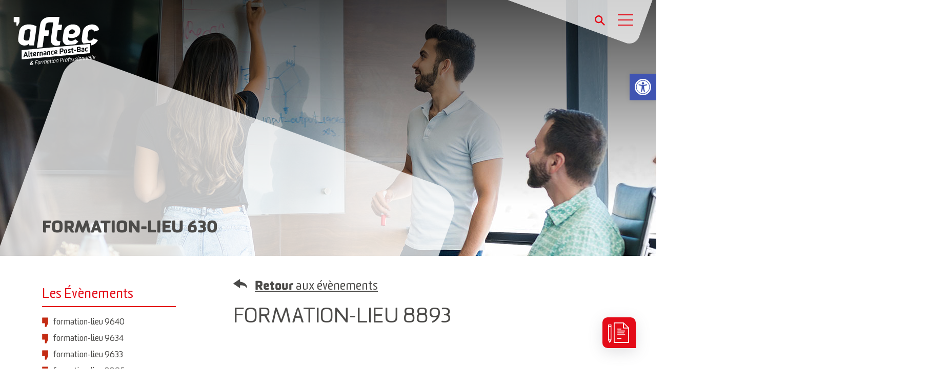

--- FILE ---
content_type: text/html; charset=UTF-8
request_url: https://www.formation-aftec.com/formation-lieu/formation-lieu-630/
body_size: 84521
content:
<!DOCTYPE html>
<html lang="fr-FR" prefix="og: https://ogp.me/ns#">

<head><meta charset="UTF-8"><script>if(navigator.userAgent.match(/MSIE|Internet Explorer/i)||navigator.userAgent.match(/Trident\/7\..*?rv:11/i)){var href=document.location.href;if(!href.match(/[?&]nowprocket/)){if(href.indexOf("?")==-1){if(href.indexOf("#")==-1){document.location.href=href+"?nowprocket=1"}else{document.location.href=href.replace("#","?nowprocket=1#")}}else{if(href.indexOf("#")==-1){document.location.href=href+"&nowprocket=1"}else{document.location.href=href.replace("#","&nowprocket=1#")}}}}</script><script>class RocketLazyLoadScripts{constructor(){this.v="1.2.3",this.triggerEvents=["keydown","mousedown","mousemove","touchmove","touchstart","touchend","wheel"],this.userEventHandler=this._triggerListener.bind(this),this.touchStartHandler=this._onTouchStart.bind(this),this.touchMoveHandler=this._onTouchMove.bind(this),this.touchEndHandler=this._onTouchEnd.bind(this),this.clickHandler=this._onClick.bind(this),this.interceptedClicks=[],window.addEventListener("pageshow",t=>{this.persisted=t.persisted}),window.addEventListener("DOMContentLoaded",()=>{this._preconnect3rdParties()}),this.delayedScripts={normal:[],async:[],defer:[]},this.trash=[],this.allJQueries=[]}_addUserInteractionListener(t){if(document.hidden){t._triggerListener();return}this.triggerEvents.forEach(e=>window.addEventListener(e,t.userEventHandler,{passive:!0})),window.addEventListener("touchstart",t.touchStartHandler,{passive:!0}),window.addEventListener("mousedown",t.touchStartHandler),document.addEventListener("visibilitychange",t.userEventHandler)}_removeUserInteractionListener(){this.triggerEvents.forEach(t=>window.removeEventListener(t,this.userEventHandler,{passive:!0})),document.removeEventListener("visibilitychange",this.userEventHandler)}_onTouchStart(t){"HTML"!==t.target.tagName&&(window.addEventListener("touchend",this.touchEndHandler),window.addEventListener("mouseup",this.touchEndHandler),window.addEventListener("touchmove",this.touchMoveHandler,{passive:!0}),window.addEventListener("mousemove",this.touchMoveHandler),t.target.addEventListener("click",this.clickHandler),this._renameDOMAttribute(t.target,"onclick","rocket-onclick"),this._pendingClickStarted())}_onTouchMove(t){window.removeEventListener("touchend",this.touchEndHandler),window.removeEventListener("mouseup",this.touchEndHandler),window.removeEventListener("touchmove",this.touchMoveHandler,{passive:!0}),window.removeEventListener("mousemove",this.touchMoveHandler),t.target.removeEventListener("click",this.clickHandler),this._renameDOMAttribute(t.target,"rocket-onclick","onclick"),this._pendingClickFinished()}_onTouchEnd(t){window.removeEventListener("touchend",this.touchEndHandler),window.removeEventListener("mouseup",this.touchEndHandler),window.removeEventListener("touchmove",this.touchMoveHandler,{passive:!0}),window.removeEventListener("mousemove",this.touchMoveHandler)}_onClick(t){t.target.removeEventListener("click",this.clickHandler),this._renameDOMAttribute(t.target,"rocket-onclick","onclick"),this.interceptedClicks.push(t),t.preventDefault(),t.stopPropagation(),t.stopImmediatePropagation(),this._pendingClickFinished()}_replayClicks(){window.removeEventListener("touchstart",this.touchStartHandler,{passive:!0}),window.removeEventListener("mousedown",this.touchStartHandler),this.interceptedClicks.forEach(t=>{t.target.dispatchEvent(new MouseEvent("click",{view:t.view,bubbles:!0,cancelable:!0}))})}_waitForPendingClicks(){return new Promise(t=>{this._isClickPending?this._pendingClickFinished=t:t()})}_pendingClickStarted(){this._isClickPending=!0}_pendingClickFinished(){this._isClickPending=!1}_renameDOMAttribute(t,e,r){t.hasAttribute&&t.hasAttribute(e)&&(event.target.setAttribute(r,event.target.getAttribute(e)),event.target.removeAttribute(e))}_triggerListener(){this._removeUserInteractionListener(this),"loading"===document.readyState?document.addEventListener("DOMContentLoaded",this._loadEverythingNow.bind(this)):this._loadEverythingNow()}_preconnect3rdParties(){let t=[];document.querySelectorAll("script[type=rocketlazyloadscript]").forEach(e=>{if(e.hasAttribute("src")){let r=new URL(e.src).origin;r!==location.origin&&t.push({src:r,crossOrigin:e.crossOrigin||"module"===e.getAttribute("data-rocket-type")})}}),t=[...new Map(t.map(t=>[JSON.stringify(t),t])).values()],this._batchInjectResourceHints(t,"preconnect")}async _loadEverythingNow(){this.lastBreath=Date.now(),this._delayEventListeners(this),this._delayJQueryReady(this),this._handleDocumentWrite(),this._registerAllDelayedScripts(),this._preloadAllScripts(),await this._loadScriptsFromList(this.delayedScripts.normal),await this._loadScriptsFromList(this.delayedScripts.defer),await this._loadScriptsFromList(this.delayedScripts.async);try{await this._triggerDOMContentLoaded(),await this._triggerWindowLoad()}catch(t){console.error(t)}window.dispatchEvent(new Event("rocket-allScriptsLoaded")),this._waitForPendingClicks().then(()=>{this._replayClicks()}),this._emptyTrash()}_registerAllDelayedScripts(){document.querySelectorAll("script[type=rocketlazyloadscript]").forEach(t=>{t.hasAttribute("data-rocket-src")?t.hasAttribute("async")&&!1!==t.async?this.delayedScripts.async.push(t):t.hasAttribute("defer")&&!1!==t.defer||"module"===t.getAttribute("data-rocket-type")?this.delayedScripts.defer.push(t):this.delayedScripts.normal.push(t):this.delayedScripts.normal.push(t)})}async _transformScript(t){return new Promise((await this._littleBreath(),navigator.userAgent.indexOf("Firefox/")>0||""===navigator.vendor)?e=>{let r=document.createElement("script");[...t.attributes].forEach(t=>{let e=t.nodeName;"type"!==e&&("data-rocket-type"===e&&(e="type"),"data-rocket-src"===e&&(e="src"),r.setAttribute(e,t.nodeValue))}),t.text&&(r.text=t.text),r.hasAttribute("src")?(r.addEventListener("load",e),r.addEventListener("error",e)):(r.text=t.text,e());try{t.parentNode.replaceChild(r,t)}catch(i){e()}}:async e=>{function r(){t.setAttribute("data-rocket-status","failed"),e()}try{let i=t.getAttribute("data-rocket-type"),n=t.getAttribute("data-rocket-src");t.text,i?(t.type=i,t.removeAttribute("data-rocket-type")):t.removeAttribute("type"),t.addEventListener("load",function r(){t.setAttribute("data-rocket-status","executed"),e()}),t.addEventListener("error",r),n?(t.removeAttribute("data-rocket-src"),t.src=n):t.src="data:text/javascript;base64,"+window.btoa(unescape(encodeURIComponent(t.text)))}catch(s){r()}})}async _loadScriptsFromList(t){let e=t.shift();return e&&e.isConnected?(await this._transformScript(e),this._loadScriptsFromList(t)):Promise.resolve()}_preloadAllScripts(){this._batchInjectResourceHints([...this.delayedScripts.normal,...this.delayedScripts.defer,...this.delayedScripts.async],"preload")}_batchInjectResourceHints(t,e){var r=document.createDocumentFragment();t.forEach(t=>{let i=t.getAttribute&&t.getAttribute("data-rocket-src")||t.src;if(i){let n=document.createElement("link");n.href=i,n.rel=e,"preconnect"!==e&&(n.as="script"),t.getAttribute&&"module"===t.getAttribute("data-rocket-type")&&(n.crossOrigin=!0),t.crossOrigin&&(n.crossOrigin=t.crossOrigin),t.integrity&&(n.integrity=t.integrity),r.appendChild(n),this.trash.push(n)}}),document.head.appendChild(r)}_delayEventListeners(t){let e={};function r(t,r){!function t(r){!e[r]&&(e[r]={originalFunctions:{add:r.addEventListener,remove:r.removeEventListener},eventsToRewrite:[]},r.addEventListener=function(){arguments[0]=i(arguments[0]),e[r].originalFunctions.add.apply(r,arguments)},r.removeEventListener=function(){arguments[0]=i(arguments[0]),e[r].originalFunctions.remove.apply(r,arguments)});function i(t){return e[r].eventsToRewrite.indexOf(t)>=0?"rocket-"+t:t}}(t),e[t].eventsToRewrite.push(r)}function i(t,e){let r=t[e];Object.defineProperty(t,e,{get:()=>r||function(){},set(i){t["rocket"+e]=r=i}})}r(document,"DOMContentLoaded"),r(window,"DOMContentLoaded"),r(window,"load"),r(window,"pageshow"),r(document,"readystatechange"),i(document,"onreadystatechange"),i(window,"onload"),i(window,"onpageshow")}_delayJQueryReady(t){let e;function r(r){if(r&&r.fn&&!t.allJQueries.includes(r)){r.fn.ready=r.fn.init.prototype.ready=function(e){return t.domReadyFired?e.bind(document)(r):document.addEventListener("rocket-DOMContentLoaded",()=>e.bind(document)(r)),r([])};let i=r.fn.on;r.fn.on=r.fn.init.prototype.on=function(){if(this[0]===window){function t(t){return t.split(" ").map(t=>"load"===t||0===t.indexOf("load.")?"rocket-jquery-load":t).join(" ")}"string"==typeof arguments[0]||arguments[0]instanceof String?arguments[0]=t(arguments[0]):"object"==typeof arguments[0]&&Object.keys(arguments[0]).forEach(e=>{let r=arguments[0][e];delete arguments[0][e],arguments[0][t(e)]=r})}return i.apply(this,arguments),this},t.allJQueries.push(r)}e=r}r(window.jQuery),Object.defineProperty(window,"jQuery",{get:()=>e,set(t){r(t)}})}async _triggerDOMContentLoaded(){this.domReadyFired=!0,await this._littleBreath(),document.dispatchEvent(new Event("rocket-DOMContentLoaded")),await this._littleBreath(),window.dispatchEvent(new Event("rocket-DOMContentLoaded")),await this._littleBreath(),document.dispatchEvent(new Event("rocket-readystatechange")),await this._littleBreath(),document.rocketonreadystatechange&&document.rocketonreadystatechange()}async _triggerWindowLoad(){await this._littleBreath(),window.dispatchEvent(new Event("rocket-load")),await this._littleBreath(),window.rocketonload&&window.rocketonload(),await this._littleBreath(),this.allJQueries.forEach(t=>t(window).trigger("rocket-jquery-load")),await this._littleBreath();let t=new Event("rocket-pageshow");t.persisted=this.persisted,window.dispatchEvent(t),await this._littleBreath(),window.rocketonpageshow&&window.rocketonpageshow({persisted:this.persisted})}_handleDocumentWrite(){let t=new Map;document.write=document.writeln=function(e){let r=document.currentScript;r||console.error("WPRocket unable to document.write this: "+e);let i=document.createRange(),n=r.parentElement,s=t.get(r);void 0===s&&(s=r.nextSibling,t.set(r,s));let a=document.createDocumentFragment();i.setStart(a,0),a.appendChild(i.createContextualFragment(e)),n.insertBefore(a,s)}}async _littleBreath(){Date.now()-this.lastBreath>45&&(await this._requestAnimFrame(),this.lastBreath=Date.now())}async _requestAnimFrame(){return document.hidden?new Promise(t=>setTimeout(t)):new Promise(t=>requestAnimationFrame(t))}_emptyTrash(){this.trash.forEach(t=>t.remove())}static run(){let t=new RocketLazyLoadScripts;t._addUserInteractionListener(t)}}RocketLazyLoadScripts.run();</script>
    
    <meta name="viewport" content="width=device-width, initial-scale=1">
    <meta name="google-site-verification" content="hYlCbPCxLCvv_LuiZwh8dOfIPbvJmqG3udLwK2OvVXk" />
    <link rel="profile" href="http://gmpg.org/xfn/11">
    <link rel="pingback" href="https://www.formation-aftec.com/wp-fi/xmlrpc.php">
    <link rel="apple-touch-icon" sizes="57x57" href="/wp-fi/apple-icon-57x57.png">
    <link rel="apple-touch-icon" sizes="60x60" href="/wp-fi/apple-icon-60x60.png">
    <link rel="apple-touch-icon" sizes="72x72" href="/wp-fi/apple-icon-72x72.png">
    <link rel="apple-touch-icon" sizes="76x76" href="/wp-fi/apple-icon-76x76.png">
    <link rel="apple-touch-icon" sizes="114x114" href="/wp-fi/apple-icon-114x114.png">
    <link rel="apple-touch-icon" sizes="120x120" href="/wp-fi/apple-icon-120x120.png">
    <link rel="apple-touch-icon" sizes="144x144" href="/wp-fi/apple-icon-144x144.png">
    <link rel="apple-touch-icon" sizes="152x152" href="/wp-fi/apple-icon-152x152.png">
    <link rel="apple-touch-icon" sizes="180x180" href="/wp-fi/apple-icon-180x180.png">
    <link rel="icon" type="image/png" sizes="192x192"  href="/wp-fi/android-icon-192x192.png">
    <link rel="icon" type="image/png" sizes="32x32" href="/wp-fi/favicon-32x32.png">
    <link rel="icon" type="image/png" sizes="96x96" href="/wp-fi/favicon-96x96.png">
    <link rel="icon" type="image/png" sizes="16x16" href="/wp-fi/favicon-16x16.png">
    <link rel="manifest" href="/manifest.json">
    <meta name="msapplication-TileColor" content="#ffffff">
    <meta name="msapplication-TileImage" content="/ms-icon-144x144.png">

    
<!-- Optimisation des moteurs de recherche par Rank Math - https://rankmath.com/ -->
<title>formation-lieu 630 - Aftec Formation</title>
<meta name="robots" content="follow, noindex"/>
<meta property="og:locale" content="fr_FR" />
<meta property="og:type" content="article" />
<meta property="og:title" content="formation-lieu 630 - Aftec Formation" />
<meta property="og:url" content="https://www.formation-aftec.com/formation-lieu/formation-lieu-630/" />
<meta property="og:site_name" content="Aftec Formation" />
<meta property="og:updated_time" content="2025-12-04T11:08:48+01:00" />
<meta name="twitter:card" content="summary_large_image" />
<meta name="twitter:title" content="formation-lieu 630 - Aftec Formation" />
<!-- /Extension Rank Math WordPress SEO -->

<link rel='dns-prefetch' href='//www.bing.com' />
<link rel='dns-prefetch' href='//maxcdn.bootstrapcdn.com' />
<link rel='dns-prefetch' href='//use.typekit.net' />
<link rel="alternate" type="application/rss+xml" title="Aftec Formation &raquo; Flux" href="https://www.formation-aftec.com/feed/" />
<link rel="alternate" type="application/rss+xml" title="Aftec Formation &raquo; Flux des commentaires" href="https://www.formation-aftec.com/comments/feed/" />
			<link rel="shortcut icon" href="https://www.formation-aftec.com/wp-fi/wp-content/uploads/2019/06/favicon.png" type="image/x-icon" />
		<script type="rocketlazyloadscript" data-rocket-type="text/javascript">
/* <![CDATA[ */
window._wpemojiSettings = {"baseUrl":"https:\/\/s.w.org\/images\/core\/emoji\/15.0.3\/72x72\/","ext":".png","svgUrl":"https:\/\/s.w.org\/images\/core\/emoji\/15.0.3\/svg\/","svgExt":".svg","source":{"concatemoji":"https:\/\/www.formation-aftec.com\/wp-fi\/wp-includes\/js\/wp-emoji-release.min.js"}};
/*! This file is auto-generated */
!function(i,n){var o,s,e;function c(e){try{var t={supportTests:e,timestamp:(new Date).valueOf()};sessionStorage.setItem(o,JSON.stringify(t))}catch(e){}}function p(e,t,n){e.clearRect(0,0,e.canvas.width,e.canvas.height),e.fillText(t,0,0);var t=new Uint32Array(e.getImageData(0,0,e.canvas.width,e.canvas.height).data),r=(e.clearRect(0,0,e.canvas.width,e.canvas.height),e.fillText(n,0,0),new Uint32Array(e.getImageData(0,0,e.canvas.width,e.canvas.height).data));return t.every(function(e,t){return e===r[t]})}function u(e,t,n){switch(t){case"flag":return n(e,"\ud83c\udff3\ufe0f\u200d\u26a7\ufe0f","\ud83c\udff3\ufe0f\u200b\u26a7\ufe0f")?!1:!n(e,"\ud83c\uddfa\ud83c\uddf3","\ud83c\uddfa\u200b\ud83c\uddf3")&&!n(e,"\ud83c\udff4\udb40\udc67\udb40\udc62\udb40\udc65\udb40\udc6e\udb40\udc67\udb40\udc7f","\ud83c\udff4\u200b\udb40\udc67\u200b\udb40\udc62\u200b\udb40\udc65\u200b\udb40\udc6e\u200b\udb40\udc67\u200b\udb40\udc7f");case"emoji":return!n(e,"\ud83d\udc26\u200d\u2b1b","\ud83d\udc26\u200b\u2b1b")}return!1}function f(e,t,n){var r="undefined"!=typeof WorkerGlobalScope&&self instanceof WorkerGlobalScope?new OffscreenCanvas(300,150):i.createElement("canvas"),a=r.getContext("2d",{willReadFrequently:!0}),o=(a.textBaseline="top",a.font="600 32px Arial",{});return e.forEach(function(e){o[e]=t(a,e,n)}),o}function t(e){var t=i.createElement("script");t.src=e,t.defer=!0,i.head.appendChild(t)}"undefined"!=typeof Promise&&(o="wpEmojiSettingsSupports",s=["flag","emoji"],n.supports={everything:!0,everythingExceptFlag:!0},e=new Promise(function(e){i.addEventListener("DOMContentLoaded",e,{once:!0})}),new Promise(function(t){var n=function(){try{var e=JSON.parse(sessionStorage.getItem(o));if("object"==typeof e&&"number"==typeof e.timestamp&&(new Date).valueOf()<e.timestamp+604800&&"object"==typeof e.supportTests)return e.supportTests}catch(e){}return null}();if(!n){if("undefined"!=typeof Worker&&"undefined"!=typeof OffscreenCanvas&&"undefined"!=typeof URL&&URL.createObjectURL&&"undefined"!=typeof Blob)try{var e="postMessage("+f.toString()+"("+[JSON.stringify(s),u.toString(),p.toString()].join(",")+"));",r=new Blob([e],{type:"text/javascript"}),a=new Worker(URL.createObjectURL(r),{name:"wpTestEmojiSupports"});return void(a.onmessage=function(e){c(n=e.data),a.terminate(),t(n)})}catch(e){}c(n=f(s,u,p))}t(n)}).then(function(e){for(var t in e)n.supports[t]=e[t],n.supports.everything=n.supports.everything&&n.supports[t],"flag"!==t&&(n.supports.everythingExceptFlag=n.supports.everythingExceptFlag&&n.supports[t]);n.supports.everythingExceptFlag=n.supports.everythingExceptFlag&&!n.supports.flag,n.DOMReady=!1,n.readyCallback=function(){n.DOMReady=!0}}).then(function(){return e}).then(function(){var e;n.supports.everything||(n.readyCallback(),(e=n.source||{}).concatemoji?t(e.concatemoji):e.wpemoji&&e.twemoji&&(t(e.twemoji),t(e.wpemoji)))}))}((window,document),window._wpemojiSettings);
/* ]]> */
</script>
<style id='wp-emoji-styles-inline-css' type='text/css'>

	img.wp-smiley, img.emoji {
		display: inline !important;
		border: none !important;
		box-shadow: none !important;
		height: 1em !important;
		width: 1em !important;
		margin: 0 0.07em !important;
		vertical-align: -0.1em !important;
		background: none !important;
		padding: 0 !important;
	}
</style>
<link rel='stylesheet' id='wp-block-library-css' href='https://www.formation-aftec.com/wp-fi/wp-includes/css/dist/block-library/style.min.css' type='text/css' media='all' />
<style id='pdfemb-pdf-embedder-viewer-style-inline-css' type='text/css'>
.wp-block-pdfemb-pdf-embedder-viewer{max-width:none}

</style>
<style id='rank-math-toc-block-style-inline-css' type='text/css'>
.wp-block-rank-math-toc-block nav ol{counter-reset:item}.wp-block-rank-math-toc-block nav ol li{display:block}.wp-block-rank-math-toc-block nav ol li:before{content:counters(item, ".") ". ";counter-increment:item}

</style>
<style id='classic-theme-styles-inline-css' type='text/css'>
/*! This file is auto-generated */
.wp-block-button__link{color:#fff;background-color:#32373c;border-radius:9999px;box-shadow:none;text-decoration:none;padding:calc(.667em + 2px) calc(1.333em + 2px);font-size:1.125em}.wp-block-file__button{background:#32373c;color:#fff;text-decoration:none}
</style>
<style id='global-styles-inline-css' type='text/css'>
body{--wp--preset--color--black: #000000;--wp--preset--color--cyan-bluish-gray: #abb8c3;--wp--preset--color--white: #ffffff;--wp--preset--color--pale-pink: #f78da7;--wp--preset--color--vivid-red: #cf2e2e;--wp--preset--color--luminous-vivid-orange: #ff6900;--wp--preset--color--luminous-vivid-amber: #fcb900;--wp--preset--color--light-green-cyan: #7bdcb5;--wp--preset--color--vivid-green-cyan: #00d084;--wp--preset--color--pale-cyan-blue: #8ed1fc;--wp--preset--color--vivid-cyan-blue: #0693e3;--wp--preset--color--vivid-purple: #9b51e0;--wp--preset--gradient--vivid-cyan-blue-to-vivid-purple: linear-gradient(135deg,rgba(6,147,227,1) 0%,rgb(155,81,224) 100%);--wp--preset--gradient--light-green-cyan-to-vivid-green-cyan: linear-gradient(135deg,rgb(122,220,180) 0%,rgb(0,208,130) 100%);--wp--preset--gradient--luminous-vivid-amber-to-luminous-vivid-orange: linear-gradient(135deg,rgba(252,185,0,1) 0%,rgba(255,105,0,1) 100%);--wp--preset--gradient--luminous-vivid-orange-to-vivid-red: linear-gradient(135deg,rgba(255,105,0,1) 0%,rgb(207,46,46) 100%);--wp--preset--gradient--very-light-gray-to-cyan-bluish-gray: linear-gradient(135deg,rgb(238,238,238) 0%,rgb(169,184,195) 100%);--wp--preset--gradient--cool-to-warm-spectrum: linear-gradient(135deg,rgb(74,234,220) 0%,rgb(151,120,209) 20%,rgb(207,42,186) 40%,rgb(238,44,130) 60%,rgb(251,105,98) 80%,rgb(254,248,76) 100%);--wp--preset--gradient--blush-light-purple: linear-gradient(135deg,rgb(255,206,236) 0%,rgb(152,150,240) 100%);--wp--preset--gradient--blush-bordeaux: linear-gradient(135deg,rgb(254,205,165) 0%,rgb(254,45,45) 50%,rgb(107,0,62) 100%);--wp--preset--gradient--luminous-dusk: linear-gradient(135deg,rgb(255,203,112) 0%,rgb(199,81,192) 50%,rgb(65,88,208) 100%);--wp--preset--gradient--pale-ocean: linear-gradient(135deg,rgb(255,245,203) 0%,rgb(182,227,212) 50%,rgb(51,167,181) 100%);--wp--preset--gradient--electric-grass: linear-gradient(135deg,rgb(202,248,128) 0%,rgb(113,206,126) 100%);--wp--preset--gradient--midnight: linear-gradient(135deg,rgb(2,3,129) 0%,rgb(40,116,252) 100%);--wp--preset--font-size--small: 13px;--wp--preset--font-size--medium: 20px;--wp--preset--font-size--large: 36px;--wp--preset--font-size--x-large: 42px;--wp--preset--spacing--20: 0.44rem;--wp--preset--spacing--30: 0.67rem;--wp--preset--spacing--40: 1rem;--wp--preset--spacing--50: 1.5rem;--wp--preset--spacing--60: 2.25rem;--wp--preset--spacing--70: 3.38rem;--wp--preset--spacing--80: 5.06rem;--wp--preset--shadow--natural: 6px 6px 9px rgba(0, 0, 0, 0.2);--wp--preset--shadow--deep: 12px 12px 50px rgba(0, 0, 0, 0.4);--wp--preset--shadow--sharp: 6px 6px 0px rgba(0, 0, 0, 0.2);--wp--preset--shadow--outlined: 6px 6px 0px -3px rgba(255, 255, 255, 1), 6px 6px rgba(0, 0, 0, 1);--wp--preset--shadow--crisp: 6px 6px 0px rgba(0, 0, 0, 1);}:where(.is-layout-flex){gap: 0.5em;}:where(.is-layout-grid){gap: 0.5em;}body .is-layout-flex{display: flex;}body .is-layout-flex{flex-wrap: wrap;align-items: center;}body .is-layout-flex > *{margin: 0;}body .is-layout-grid{display: grid;}body .is-layout-grid > *{margin: 0;}:where(.wp-block-columns.is-layout-flex){gap: 2em;}:where(.wp-block-columns.is-layout-grid){gap: 2em;}:where(.wp-block-post-template.is-layout-flex){gap: 1.25em;}:where(.wp-block-post-template.is-layout-grid){gap: 1.25em;}.has-black-color{color: var(--wp--preset--color--black) !important;}.has-cyan-bluish-gray-color{color: var(--wp--preset--color--cyan-bluish-gray) !important;}.has-white-color{color: var(--wp--preset--color--white) !important;}.has-pale-pink-color{color: var(--wp--preset--color--pale-pink) !important;}.has-vivid-red-color{color: var(--wp--preset--color--vivid-red) !important;}.has-luminous-vivid-orange-color{color: var(--wp--preset--color--luminous-vivid-orange) !important;}.has-luminous-vivid-amber-color{color: var(--wp--preset--color--luminous-vivid-amber) !important;}.has-light-green-cyan-color{color: var(--wp--preset--color--light-green-cyan) !important;}.has-vivid-green-cyan-color{color: var(--wp--preset--color--vivid-green-cyan) !important;}.has-pale-cyan-blue-color{color: var(--wp--preset--color--pale-cyan-blue) !important;}.has-vivid-cyan-blue-color{color: var(--wp--preset--color--vivid-cyan-blue) !important;}.has-vivid-purple-color{color: var(--wp--preset--color--vivid-purple) !important;}.has-black-background-color{background-color: var(--wp--preset--color--black) !important;}.has-cyan-bluish-gray-background-color{background-color: var(--wp--preset--color--cyan-bluish-gray) !important;}.has-white-background-color{background-color: var(--wp--preset--color--white) !important;}.has-pale-pink-background-color{background-color: var(--wp--preset--color--pale-pink) !important;}.has-vivid-red-background-color{background-color: var(--wp--preset--color--vivid-red) !important;}.has-luminous-vivid-orange-background-color{background-color: var(--wp--preset--color--luminous-vivid-orange) !important;}.has-luminous-vivid-amber-background-color{background-color: var(--wp--preset--color--luminous-vivid-amber) !important;}.has-light-green-cyan-background-color{background-color: var(--wp--preset--color--light-green-cyan) !important;}.has-vivid-green-cyan-background-color{background-color: var(--wp--preset--color--vivid-green-cyan) !important;}.has-pale-cyan-blue-background-color{background-color: var(--wp--preset--color--pale-cyan-blue) !important;}.has-vivid-cyan-blue-background-color{background-color: var(--wp--preset--color--vivid-cyan-blue) !important;}.has-vivid-purple-background-color{background-color: var(--wp--preset--color--vivid-purple) !important;}.has-black-border-color{border-color: var(--wp--preset--color--black) !important;}.has-cyan-bluish-gray-border-color{border-color: var(--wp--preset--color--cyan-bluish-gray) !important;}.has-white-border-color{border-color: var(--wp--preset--color--white) !important;}.has-pale-pink-border-color{border-color: var(--wp--preset--color--pale-pink) !important;}.has-vivid-red-border-color{border-color: var(--wp--preset--color--vivid-red) !important;}.has-luminous-vivid-orange-border-color{border-color: var(--wp--preset--color--luminous-vivid-orange) !important;}.has-luminous-vivid-amber-border-color{border-color: var(--wp--preset--color--luminous-vivid-amber) !important;}.has-light-green-cyan-border-color{border-color: var(--wp--preset--color--light-green-cyan) !important;}.has-vivid-green-cyan-border-color{border-color: var(--wp--preset--color--vivid-green-cyan) !important;}.has-pale-cyan-blue-border-color{border-color: var(--wp--preset--color--pale-cyan-blue) !important;}.has-vivid-cyan-blue-border-color{border-color: var(--wp--preset--color--vivid-cyan-blue) !important;}.has-vivid-purple-border-color{border-color: var(--wp--preset--color--vivid-purple) !important;}.has-vivid-cyan-blue-to-vivid-purple-gradient-background{background: var(--wp--preset--gradient--vivid-cyan-blue-to-vivid-purple) !important;}.has-light-green-cyan-to-vivid-green-cyan-gradient-background{background: var(--wp--preset--gradient--light-green-cyan-to-vivid-green-cyan) !important;}.has-luminous-vivid-amber-to-luminous-vivid-orange-gradient-background{background: var(--wp--preset--gradient--luminous-vivid-amber-to-luminous-vivid-orange) !important;}.has-luminous-vivid-orange-to-vivid-red-gradient-background{background: var(--wp--preset--gradient--luminous-vivid-orange-to-vivid-red) !important;}.has-very-light-gray-to-cyan-bluish-gray-gradient-background{background: var(--wp--preset--gradient--very-light-gray-to-cyan-bluish-gray) !important;}.has-cool-to-warm-spectrum-gradient-background{background: var(--wp--preset--gradient--cool-to-warm-spectrum) !important;}.has-blush-light-purple-gradient-background{background: var(--wp--preset--gradient--blush-light-purple) !important;}.has-blush-bordeaux-gradient-background{background: var(--wp--preset--gradient--blush-bordeaux) !important;}.has-luminous-dusk-gradient-background{background: var(--wp--preset--gradient--luminous-dusk) !important;}.has-pale-ocean-gradient-background{background: var(--wp--preset--gradient--pale-ocean) !important;}.has-electric-grass-gradient-background{background: var(--wp--preset--gradient--electric-grass) !important;}.has-midnight-gradient-background{background: var(--wp--preset--gradient--midnight) !important;}.has-small-font-size{font-size: var(--wp--preset--font-size--small) !important;}.has-medium-font-size{font-size: var(--wp--preset--font-size--medium) !important;}.has-large-font-size{font-size: var(--wp--preset--font-size--large) !important;}.has-x-large-font-size{font-size: var(--wp--preset--font-size--x-large) !important;}
.wp-block-navigation a:where(:not(.wp-element-button)){color: inherit;}
:where(.wp-block-post-template.is-layout-flex){gap: 1.25em;}:where(.wp-block-post-template.is-layout-grid){gap: 1.25em;}
:where(.wp-block-columns.is-layout-flex){gap: 2em;}:where(.wp-block-columns.is-layout-grid){gap: 2em;}
.wp-block-pullquote{font-size: 1.5em;line-height: 1.6;}
</style>
<link data-minify="1" rel='stylesheet' id='contact-form-7-css' href='https://www.formation-aftec.com/wp-fi/wp-content/cache/min/1/wp-fi/wp-content/plugins/contact-form-7/includes/css/styles.css?ver=1723122115' type='text/css' media='all' />
<link rel='stylesheet' id='events-manager-css' href='https://www.formation-aftec.com/wp-fi/wp-content/cache/background-css/www.formation-aftec.com/wp-fi/wp-content/plugins/events-manager/includes/css/events-manager.min.css?wpr_t=1768743794' type='text/css' media='all' />
<style id='events-manager-inline-css' type='text/css'>
body .em { --font-family : inherit; --font-weight : inherit; --font-size : 1em; --line-height : inherit; }
</style>
<link data-minify="1" rel='stylesheet' id='rs-plugin-settings-css' href='https://www.formation-aftec.com/wp-fi/wp-content/cache/background-css/www.formation-aftec.com/wp-fi/wp-content/cache/min/1/wp-fi/wp-content/plugins/revslider/public/assets/css/settings.css?ver=1723122115&wpr_t=1768743794' type='text/css' media='all' />
<style id='rs-plugin-settings-inline-css' type='text/css'>
#rs-demo-id {}
</style>
<link data-minify="1" rel='stylesheet' id='spacexchimp_p005-bootstrap-tooltip-css-css' href='https://www.formation-aftec.com/wp-fi/wp-content/cache/min/1/wp-fi/wp-content/plugins/social-media-buttons-toolbar/inc/lib/bootstrap-tooltip/bootstrap-tooltip.css?ver=1723122115' type='text/css' media='all' />
<link data-minify="1" rel='stylesheet' id='spacexchimp_p005-frontend-css-css' href='https://www.formation-aftec.com/wp-fi/wp-content/cache/min/1/wp-fi/wp-content/plugins/social-media-buttons-toolbar/inc/css/frontend.css?ver=1723122115' type='text/css' media='all' />
<style id='spacexchimp_p005-frontend-css-inline-css' type='text/css'>

                    .sxc-follow-buttons {
                        text-align: right !important;
                    }
                    .sxc-follow-buttons .sxc-follow-button,
                    .sxc-follow-buttons .sxc-follow-button a,
                    .sxc-follow-buttons .sxc-follow-button a img {
                        width: 64px !important;
                        height: 64px !important;
                    }
                    .sxc-follow-buttons .sxc-follow-button {
                        margin: 5px !important;
                    }
                  
</style>
<link rel='stylesheet' id='cff-css' href='https://www.formation-aftec.com/wp-fi/wp-content/cache/background-css/www.formation-aftec.com/wp-fi/wp-content/plugins/custom-facebook-feed/assets/css/cff-style.min.css?wpr_t=1768743794' type='text/css' media='all' />
<link data-minify="1" rel='stylesheet' id='sb-font-awesome-css' href='https://www.formation-aftec.com/wp-fi/wp-content/cache/min/1/font-awesome/4.7.0/css/font-awesome.min.css?ver=1723122115' type='text/css' media='all' />
<link data-minify="1" rel='stylesheet' id='megamenu-css' href='https://www.formation-aftec.com/wp-fi/wp-content/cache/min/1/wp-fi/wp-content/uploads/maxmegamenu/style.css?ver=1723122115' type='text/css' media='all' />
<link data-minify="1" rel='stylesheet' id='dashicons-css' href='https://www.formation-aftec.com/wp-fi/wp-content/cache/min/1/wp-fi/wp-includes/css/dashicons.min.css?ver=1723122115' type='text/css' media='all' />
<link data-minify="1" rel='stylesheet' id='sprite-css' href='https://www.formation-aftec.com/wp-fi/wp-content/cache/background-css/www.formation-aftec.com/wp-fi/wp-content/cache/min/1/wp-fi/wp-content/themes/kreenoot-child/assets/src/aftec/sprite.css?ver=1723122115&wpr_t=1768743794' type='text/css' media='all' />
<link data-minify="1" rel='stylesheet' id='jquery.bxslider.css-css' href='https://www.formation-aftec.com/wp-fi/wp-content/cache/background-css/www.formation-aftec.com/wp-fi/wp-content/cache/min/1/wp-fi/wp-content/themes/kreenoot-child/assets/src/aftec/vendor/css/jquery.bxslider.css?ver=1723122115&wpr_t=1768743794' type='text/css' media='all' />
<link rel='stylesheet' id='pojo-a11y-css' href='https://www.formation-aftec.com/wp-fi/wp-content/plugins/pojo-accessibility/assets/css/style.min.css' type='text/css' media='all' />
<link rel='stylesheet' id='kreenoot-style-css' href='https://www.formation-aftec.com/wp-fi/wp-content/themes/kreenoot-child/style.css' type='text/css' media='all' />
<link data-minify="1" rel='stylesheet' id='kreenoot-swiper-css' href='https://www.formation-aftec.com/wp-fi/wp-content/cache/min/1/wp-fi/wp-content/themes/kreenoot/assets/components/css/swiper-bundle-min.css?ver=1723122115' type='text/css' media='all' />
<link data-minify="1" rel='stylesheet' id='kreenoot-main-css' href='https://www.formation-aftec.com/wp-fi/wp-content/cache/min/1/wp-fi/wp-content/themes/kreenoot/assets/dist/css/main.2523e26f.css?ver=1723122115' type='text/css' media='all' />
<link rel='stylesheet' id='popup-maker-site-css' href='https://www.formation-aftec.com/wp-fi/wp-content/plugins/popup-maker/assets/css/pum-site.min.css' type='text/css' media='all' />
<style id='popup-maker-site-inline-css' type='text/css'>
/* Popup Google Fonts */
@import url('//fonts.googleapis.com/css?family=Montserrat:100');

/* Popup Theme 4465: Enterprise Blue */
.pum-theme-4465, .pum-theme-enterprise-blue { background-color: rgba( 0, 0, 0, 0.70 ) } 
.pum-theme-4465 .pum-container, .pum-theme-enterprise-blue .pum-container { padding: 15px; border-radius: 5px; border: 6px solid #dd3333; box-shadow: 0px 10px 25px 4px rgba( 2, 2, 2, 0.50 ); background-color: rgba( 255, 255, 255, 1.00 ) } 
.pum-theme-4465 .pum-title, .pum-theme-enterprise-blue .pum-title { color: #dd3333; text-align: left; text-shadow: 0px 0px 0px rgba( 2, 2, 2, 0.23 ); font-family: inherit; font-weight: 600; font-size: 34px; line-height: 36px } 
.pum-theme-4465 .pum-content, .pum-theme-enterprise-blue .pum-content { color: #2d2d2d; font-family: inherit; font-weight: 100 } 
.pum-theme-4465 .pum-content + .pum-close, .pum-theme-enterprise-blue .pum-content + .pum-close { position: absolute; height: 28px; width: 28px; left: auto; right: 8px; bottom: auto; top: 8px; padding: 4px; color: #ffffff; font-family: Times New Roman; font-weight: 100; font-size: 20px; line-height: 20px; border: 1px none #ffffff; border-radius: 42px; box-shadow: 0px 0px 0px 0px rgba( 2, 2, 2, 0.23 ); text-shadow: 0px 0px 0px rgba( 0, 0, 0, 0.23 ); background-color: rgba( 49, 91, 124, 1.00 ) } 

/* Popup Theme 4466: Hello Box */
.pum-theme-4466, .pum-theme-hello-box { background-color: rgba( 38, 38, 38, 0.65 ) } 
.pum-theme-4466 .pum-container, .pum-theme-hello-box .pum-container { padding: 30px; border-radius: 50px; border: 14px solid #dd3333; box-shadow: 0px 0px 0px 0px rgba( 2, 2, 2, 0.00 ); background-color: rgba( 255, 255, 255, 1.00 ) } 
.pum-theme-4466 .pum-title, .pum-theme-hello-box .pum-title { color: #2d2d2d; text-align: left; text-shadow: 0px 0px 0px rgba( 2, 2, 2, 0.23 ); font-family: Montserrat; font-weight: 100; font-size: 32px; line-height: 36px } 
.pum-theme-4466 .pum-content, .pum-theme-hello-box .pum-content { color: #2d2d2d; font-family: inherit; font-weight: 100 } 
.pum-theme-4466 .pum-content + .pum-close, .pum-theme-hello-box .pum-content + .pum-close { position: absolute; height: auto; width: auto; left: auto; right: -30px; bottom: auto; top: -30px; padding: 0px; color: #2d2d2d; font-family: Times New Roman; font-weight: 100; font-size: 32px; line-height: 28px; border: 1px none #ffffff; border-radius: 28px; box-shadow: 0px 0px 0px 0px rgba( 2, 2, 2, 0.23 ); text-shadow: 0px 0px 0px rgba( 0, 0, 0, 0.23 ); background-color: rgba( 255, 255, 255, 1.00 ) } 

/* Popup Theme 4463: Default Theme */
.pum-theme-4463, .pum-theme-default-theme { background-color: rgba( 221, 51, 51, 0.85 ) } 
.pum-theme-4463 .pum-container, .pum-theme-default-theme .pum-container { padding: 18px; border-radius: 0px; border: 1px none #000000; box-shadow: 1px 1px 3px 0px rgba( 2, 2, 2, 0.23 ); background-color: rgba( 255, 255, 255, 1.00 ) } 
.pum-theme-4463 .pum-title, .pum-theme-default-theme .pum-title { color: #dd3333; text-align: center; text-shadow: 0px 0px 0px rgba( 2, 2, 2, 0.23 ); font-family: inherit; font-weight: 600; font-size: 32px; line-height: 36px } 
.pum-theme-4463 .pum-content, .pum-theme-default-theme .pum-content { color: #a3a3a3; font-family: inherit; font-weight: 400 } 
.pum-theme-4463 .pum-content + .pum-close, .pum-theme-default-theme .pum-content + .pum-close { position: absolute; height: auto; width: auto; left: auto; right: 0px; bottom: auto; top: 0px; padding: 8px; color: #ffffff; font-family: inherit; font-weight: 400; font-size: 12px; line-height: 36px; border: 1px none #ffffff; border-radius: 0px; box-shadow: 1px 1px 3px 0px rgba( 2, 2, 2, 0.23 ); text-shadow: 0px 0px 0px rgba( 0, 0, 0, 0.23 ); background-color: rgba( 0, 183, 205, 1.00 ) } 

/* Popup Theme 4470: Content Only - For use with page builders or block editor */
.pum-theme-4470, .pum-theme-content-only { background-color: rgba( 0, 0, 0, 0.75 ) } 
.pum-theme-4470 .pum-container, .pum-theme-content-only .pum-container { padding: 0px; border-radius: 0px; border: 1px none #000000; box-shadow: 0px 0px 0px 0px rgba( 2, 2, 2, 0.00 ) } 
.pum-theme-4470 .pum-title, .pum-theme-content-only .pum-title { color: #000000; text-align: left; text-shadow: 0px 0px 0px rgba( 2, 2, 2, 0.23 ); font-family: inherit; font-weight: 400; font-size: 32px; line-height: 36px } 
.pum-theme-4470 .pum-content, .pum-theme-content-only .pum-content { color: #8c8c8c; font-family: inherit; font-weight: 400 } 
.pum-theme-4470 .pum-content + .pum-close, .pum-theme-content-only .pum-content + .pum-close { position: absolute; height: 18px; width: 18px; left: auto; right: 7px; bottom: auto; top: 7px; padding: 0px; color: #000000; font-family: inherit; font-weight: 700; font-size: 20px; line-height: 20px; border: 1px none #ffffff; border-radius: 15px; box-shadow: 0px 0px 0px 0px rgba( 2, 2, 2, 0.00 ); text-shadow: 0px 0px 0px rgba( 0, 0, 0, 0.00 ); background-color: rgba( 255, 255, 255, 0.00 ) } 

/* Popup Theme 4464: Light Box */
.pum-theme-4464, .pum-theme-lightbox { background-color: rgba( 221, 51, 51, 0.66 ) } 
.pum-theme-4464 .pum-container, .pum-theme-lightbox .pum-container { padding: 18px; border-radius: 3px; border: 8px solid #000000; box-shadow: 0px 0px 30px 0px rgba( 2, 2, 2, 1.00 ); background-color: rgba( 255, 255, 255, 0.00 ) } 
.pum-theme-4464 .pum-title, .pum-theme-lightbox .pum-title { color: #000000; text-align: left; text-shadow: 0px 0px 0px rgba( 2, 2, 2, 0.23 ); font-family: inherit; font-weight: 100; font-size: 32px; line-height: 36px } 
.pum-theme-4464 .pum-content, .pum-theme-lightbox .pum-content { color: #000000; font-family: inherit; font-weight: 100 } 
.pum-theme-4464 .pum-content + .pum-close, .pum-theme-lightbox .pum-content + .pum-close { position: absolute; height: 26px; width: 26px; left: auto; right: -13px; bottom: auto; top: -13px; padding: 0px; color: #ffffff; font-family: Arial; font-weight: 100; font-size: 24px; line-height: 24px; border: 2px solid #ffffff; border-radius: 26px; box-shadow: 0px 0px 15px 1px rgba( 2, 2, 2, 0.75 ); text-shadow: 0px 0px 0px rgba( 0, 0, 0, 0.23 ); background-color: rgba( 0, 0, 0, 1.00 ) } 

/* Popup Theme 4467: Cutting Edge */
.pum-theme-4467, .pum-theme-cutting-edge { background-color: rgba( 0, 0, 0, 0.50 ) } 
.pum-theme-4467 .pum-container, .pum-theme-cutting-edge .pum-container { padding: 18px; border-radius: 0px; border: 1px none #000000; box-shadow: 0px 10px 25px 0px rgba( 2, 2, 2, 0.50 ); background-color: rgba( 30, 115, 190, 1.00 ) } 
.pum-theme-4467 .pum-title, .pum-theme-cutting-edge .pum-title { color: #ffffff; text-align: left; text-shadow: 0px 0px 0px rgba( 2, 2, 2, 0.23 ); font-family: Sans-Serif; font-weight: 100; font-size: 26px; line-height: 28px } 
.pum-theme-4467 .pum-content, .pum-theme-cutting-edge .pum-content { color: #ffffff; font-family: inherit; font-weight: 100 } 
.pum-theme-4467 .pum-content + .pum-close, .pum-theme-cutting-edge .pum-content + .pum-close { position: absolute; height: 24px; width: 24px; left: auto; right: 0px; bottom: auto; top: 0px; padding: 0px; color: #1e73be; font-family: Times New Roman; font-weight: 100; font-size: 32px; line-height: 24px; border: 1px none #ffffff; border-radius: 0px; box-shadow: -1px 1px 1px 0px rgba( 2, 2, 2, 0.10 ); text-shadow: -1px 1px 1px rgba( 0, 0, 0, 0.10 ); background-color: rgba( 238, 238, 34, 1.00 ) } 

/* Popup Theme 4468: Framed Border */
.pum-theme-4468, .pum-theme-framed-border { background-color: rgba( 255, 255, 255, 0.50 ) } 
.pum-theme-4468 .pum-container, .pum-theme-framed-border .pum-container { padding: 18px; border-radius: 0px; border: 20px outset #dd3333; box-shadow: 1px 1px 3px 0px rgba( 2, 2, 2, 0.97 ) inset; background-color: rgba( 255, 251, 239, 1.00 ) } 
.pum-theme-4468 .pum-title, .pum-theme-framed-border .pum-title { color: #000000; text-align: left; text-shadow: 0px 0px 0px rgba( 2, 2, 2, 0.23 ); font-family: inherit; font-weight: 100; font-size: 32px; line-height: 36px } 
.pum-theme-4468 .pum-content, .pum-theme-framed-border .pum-content { color: #2d2d2d; font-family: inherit; font-weight: 100 } 
.pum-theme-4468 .pum-content + .pum-close, .pum-theme-framed-border .pum-content + .pum-close { position: absolute; height: 20px; width: 20px; left: auto; right: -20px; bottom: auto; top: -20px; padding: 0px; color: #ffffff; font-family: Tahoma; font-weight: 700; font-size: 16px; line-height: 18px; border: 1px none #ffffff; border-radius: 0px; box-shadow: 0px 0px 0px 0px rgba( 2, 2, 2, 0.23 ); text-shadow: 0px 0px 0px rgba( 0, 0, 0, 0.23 ); background-color: rgba( 0, 0, 0, 0.55 ) } 

/* Popup Theme 4469: Floating Bar - Soft Blue */
.pum-theme-4469, .pum-theme-floating-bar { background-color: rgba( 255, 255, 255, 0.00 ) } 
.pum-theme-4469 .pum-container, .pum-theme-floating-bar .pum-container { padding: 8px; border-radius: 0px; border: 1px none #000000; box-shadow: 1px 1px 3px 0px rgba( 2, 2, 2, 0.23 ); background-color: rgba( 238, 246, 252, 1.00 ) } 
.pum-theme-4469 .pum-title, .pum-theme-floating-bar .pum-title { color: #505050; text-align: left; text-shadow: 0px 0px 0px rgba( 2, 2, 2, 0.23 ); font-family: inherit; font-weight: 400; font-size: 32px; line-height: 36px } 
.pum-theme-4469 .pum-content, .pum-theme-floating-bar .pum-content { color: #505050; font-family: inherit; font-weight: 400 } 
.pum-theme-4469 .pum-content + .pum-close, .pum-theme-floating-bar .pum-content + .pum-close { position: absolute; height: 18px; width: 18px; left: auto; right: 5px; bottom: auto; top: 50%; padding: 0px; color: #505050; font-family: Sans-Serif; font-weight: 700; font-size: 15px; line-height: 18px; border: 1px solid #505050; border-radius: 15px; box-shadow: 0px 0px 0px 0px rgba( 2, 2, 2, 0.00 ); text-shadow: 0px 0px 0px rgba( 0, 0, 0, 0.00 ); background-color: rgba( 255, 255, 255, 0.00 ); transform: translate(0, -50%) } 

#pum-8768 {z-index: 1999999999}
#pum-9623 {z-index: 1999999999}
#pum-7490 {z-index: 1999999999}
#pum-8461 {z-index: 1999999999}
#pum-6774 {z-index: 1999999999}
#pum-6738 {z-index: 1999999999}
#pum-6260 {z-index: 1999999999}
#pum-6287 {z-index: 1999999999}
#pum-6141 {z-index: 1999999999}
#pum-5988 {z-index: 1999999999}
#pum-5434 {z-index: 1999999999}

</style>
<link data-minify="1" rel='stylesheet' id='ebs_dynamic_css-css' href='https://www.formation-aftec.com/wp-fi/wp-content/cache/min/1/wp-fi/wp-content/cache/busting/1/wp-fi/wp-content/plugins/easy-bootstrap-shortcodes/styles/ebs_dynamic_css.css?ver=1726774222' type='text/css' media='all' />
<link data-minify="1" rel='stylesheet' id='parent-style-css' href='https://www.formation-aftec.com/wp-fi/wp-content/cache/min/1/wp-fi/wp-content/themes/kreenoot/style.css?ver=1723122115' type='text/css' media='all' />
<link data-minify="1" rel='stylesheet' id='kreenoot-child-css' href='https://www.formation-aftec.com/wp-fi/wp-content/cache/background-css/www.formation-aftec.com/wp-fi/wp-content/cache/min/1/wp-fi/wp-content/themes/kreenoot-child/assets/dist/css/main.css?ver=1723122116&wpr_t=1768743794' type='text/css' media='all' />
<script type="text/javascript" src="https://www.formation-aftec.com/wp-fi/wp-content/plugins/enable-jquery-migrate-helper/js/jquery/jquery-1.12.4-wp.js" id="jquery-core-js"></script>
<script type="rocketlazyloadscript" data-minify="1" data-rocket-type="text/javascript" data-rocket-src="https://www.formation-aftec.com/wp-fi/wp-content/cache/min/1/wp-fi/wp-content/plugins/enable-jquery-migrate-helper/js/jquery-migrate/jquery-migrate-1.4.1-wp.js?ver=1723122116" id="jquery-migrate-js"></script>
<script type="rocketlazyloadscript" data-rocket-type="text/javascript" data-rocket-src="https://www.formation-aftec.com/wp-fi/wp-content/plugins/enable-jquery-migrate-helper/js/jquery-ui/core.min.js" id="jquery-ui-core-js"></script>
<script type="rocketlazyloadscript" data-rocket-type="text/javascript" data-rocket-src="https://www.formation-aftec.com/wp-fi/wp-content/plugins/enable-jquery-migrate-helper/js/jquery-ui/widget.min.js" id="jquery-ui-widget-js"></script>
<script type="rocketlazyloadscript" data-rocket-type="text/javascript" data-rocket-src="https://www.formation-aftec.com/wp-fi/wp-content/plugins/enable-jquery-migrate-helper/js/jquery-ui/position.min.js" id="jquery-ui-position-js"></script>
<script type="rocketlazyloadscript" data-rocket-type="text/javascript" data-rocket-src="https://www.formation-aftec.com/wp-fi/wp-content/plugins/enable-jquery-migrate-helper/js/jquery-ui/mouse.min.js" id="jquery-ui-mouse-js"></script>
<script type="rocketlazyloadscript" data-rocket-type="text/javascript" data-rocket-src="https://www.formation-aftec.com/wp-fi/wp-content/plugins/enable-jquery-migrate-helper/js/jquery-ui/sortable.min.js" id="jquery-ui-sortable-js"></script>
<script type="rocketlazyloadscript" data-rocket-type="text/javascript" data-rocket-src="https://www.formation-aftec.com/wp-fi/wp-content/plugins/enable-jquery-migrate-helper/js/jquery-ui/datepicker.min.js" id="jquery-ui-datepicker-js"></script>
<script type="rocketlazyloadscript" data-rocket-type="text/javascript" id="jquery-ui-datepicker-js-after">
/* <![CDATA[ */
jQuery(function(jQuery){jQuery.datepicker.setDefaults({"closeText":"Fermer","currentText":"Aujourd\u2019hui","monthNames":["janvier","f\u00e9vrier","mars","avril","mai","juin","juillet","ao\u00fbt","septembre","octobre","novembre","d\u00e9cembre"],"monthNamesShort":["Jan","F\u00e9v","Mar","Avr","Mai","Juin","Juil","Ao\u00fbt","Sep","Oct","Nov","D\u00e9c"],"nextText":"Suivant","prevText":"Pr\u00e9c\u00e9dent","dayNames":["dimanche","lundi","mardi","mercredi","jeudi","vendredi","samedi"],"dayNamesShort":["dim","lun","mar","mer","jeu","ven","sam"],"dayNamesMin":["D","L","M","M","J","V","S"],"dateFormat":"d MM yy","firstDay":1,"isRTL":false});});
/* ]]> */
</script>
<script type="rocketlazyloadscript" data-rocket-type="text/javascript" data-rocket-src="https://www.formation-aftec.com/wp-fi/wp-content/plugins/enable-jquery-migrate-helper/js/jquery-ui/resizable.min.js" id="jquery-ui-resizable-js"></script>
<script type="rocketlazyloadscript" data-rocket-type="text/javascript" data-rocket-src="https://www.formation-aftec.com/wp-fi/wp-content/plugins/enable-jquery-migrate-helper/js/jquery-ui/draggable.min.js" id="jquery-ui-draggable-js"></script>
<script type="rocketlazyloadscript" data-rocket-type="text/javascript" data-rocket-src="https://www.formation-aftec.com/wp-fi/wp-content/plugins/enable-jquery-migrate-helper/js/jquery-ui/button.min.js" id="jquery-ui-button-js"></script>
<script type="rocketlazyloadscript" data-rocket-type="text/javascript" data-rocket-src="https://www.formation-aftec.com/wp-fi/wp-content/plugins/enable-jquery-migrate-helper/js/jquery-ui/dialog.min.js" id="jquery-ui-dialog-js"></script>
<script type="text/javascript" id="events-manager-js-extra">
/* <![CDATA[ */
var EM = {"ajaxurl":"https:\/\/www.formation-aftec.com\/wp-fi\/wp-admin\/admin-ajax.php","locationajaxurl":"https:\/\/www.formation-aftec.com\/wp-fi\/wp-admin\/admin-ajax.php?action=locations_search","firstDay":"1","locale":"fr","dateFormat":"yy-mm-dd","ui_css":"https:\/\/www.formation-aftec.com\/wp-fi\/wp-content\/plugins\/events-manager\/includes\/css\/jquery-ui\/build.min.css","show24hours":"1","is_ssl":"1","autocomplete_limit":"10","calendar":{"breakpoints":{"small":560,"medium":908,"large":false}},"phone":"","datepicker":{"format":"d\/m\/Y","locale":"fr"},"search":{"breakpoints":{"small":650,"medium":850,"full":false}},"url":"https:\/\/www.formation-aftec.com\/wp-fi\/wp-content\/plugins\/events-manager","bookingInProgress":"Veuillez patienter pendant que la r\u00e9servation est soumise.","tickets_save":"Enregistrer le billet","bookingajaxurl":"https:\/\/www.formation-aftec.com\/wp-fi\/wp-admin\/admin-ajax.php","bookings_export_save":"Exporter les r\u00e9servations","bookings_settings_save":"Enregistrer","booking_delete":"Confirmez-vous vouloir le supprimer\u00a0?","booking_offset":"30","bookings":{"submit_button":{"text":{"default":"Envoyer votre demande de r\u00e9servation","free":"Envoyer votre demande de r\u00e9servation","payment":"Envoyer votre demande de r\u00e9servation","processing":"Processing ..."}},"update_listener":""},"bb_full":"Complet","bb_book":"R\u00e9servez maintenant","bb_booking":"R\u00e9servation en cours...","bb_booked":"R\u00e9servation soumis","bb_error":"R\u00e9servation erreur. R\u00e9essayer\u00a0?","bb_cancel":"Annuler","bb_canceling":"Annulation en cours...","bb_cancelled":"Annul\u00e9e","bb_cancel_error":"Annulation erreur. R\u00e9essayer\u00a0?","txt_search":"Recherche","txt_searching":"Recherche en cours\u2026","txt_loading":"Chargement en cours\u2026"};
/* ]]> */
</script>
<script type="rocketlazyloadscript" data-rocket-type="text/javascript" data-rocket-src="https://www.formation-aftec.com/wp-fi/wp-content/plugins/events-manager/includes/js/events-manager.min.js" id="events-manager-js"></script>
<script type="rocketlazyloadscript" data-rocket-type="text/javascript" data-rocket-src="https://www.formation-aftec.com/wp-fi/wp-content/plugins/events-manager/includes/external/flatpickr/l10n/fr.min.js" id="em-flatpickr-localization-js"></script>
<script type="text/javascript" src="https://www.formation-aftec.com/wp-fi/wp-content/plugins/revslider/public/assets/js/jquery.themepunch.tools.min.js" id="tp-tools-js"></script>
<script type="text/javascript" src="https://www.formation-aftec.com/wp-fi/wp-content/plugins/revslider/public/assets/js/jquery.themepunch.revolution.min.js" id="revmin-js"></script>
<script type="rocketlazyloadscript" data-minify="1" data-rocket-type="text/javascript" data-rocket-src="https://www.formation-aftec.com/wp-fi/wp-content/cache/min/1/wp-fi/wp-content/plugins/social-media-buttons-toolbar/inc/lib/bootstrap-tooltip/bootstrap-tooltip.js?ver=1723122116" id="spacexchimp_p005-bootstrap-tooltip-js-js"></script>
<script type="rocketlazyloadscript" data-rocket-type="text/javascript" data-rocket-src="https://www.bing.com/api/maps/mapcontrol?callback=GetMap&amp;ver=1.1" id="maps-api-js"></script>
<link rel="https://api.w.org/" href="https://www.formation-aftec.com/wp-json/" /><link rel='shortlink' href='https://www.formation-aftec.com/?p=630' />
<link rel="alternate" type="application/json+oembed" href="https://www.formation-aftec.com/wp-json/oembed/1.0/embed?url=https%3A%2F%2Fwww.formation-aftec.com%2Fformation-lieu%2Fformation-lieu-630%2F" />
<link rel="alternate" type="text/xml+oembed" href="https://www.formation-aftec.com/wp-json/oembed/1.0/embed?url=https%3A%2F%2Fwww.formation-aftec.com%2Fformation-lieu%2Fformation-lieu-630%2F&#038;format=xml" />
<meta name="generator" content="Youtube Showcase v3.4.0 - https://emdplugins.com" />

        <script type="rocketlazyloadscript" data-rocket-type="text/javascript">
            var jQueryMigrateHelperHasSentDowngrade = false;

			window.onerror = function( msg, url, line, col, error ) {
				// Break out early, do not processing if a downgrade reqeust was already sent.
				if ( jQueryMigrateHelperHasSentDowngrade ) {
					return true;
                }

				var xhr = new XMLHttpRequest();
				var nonce = '1713eb4fa7';
				var jQueryFunctions = [
					'andSelf',
					'browser',
					'live',
					'boxModel',
					'support.boxModel',
					'size',
					'swap',
					'clean',
					'sub',
                ];
				var match_pattern = /\)\.(.+?) is not a function/;
                var erroredFunction = msg.match( match_pattern );

                // If there was no matching functions, do not try to downgrade.
                if ( null === erroredFunction || typeof erroredFunction !== 'object' || typeof erroredFunction[1] === "undefined" || -1 === jQueryFunctions.indexOf( erroredFunction[1] ) ) {
                    return true;
                }

                // Set that we've now attempted a downgrade request.
                jQueryMigrateHelperHasSentDowngrade = true;

				xhr.open( 'POST', 'https://www.formation-aftec.com/wp-fi/wp-admin/admin-ajax.php' );
				xhr.setRequestHeader( 'Content-Type', 'application/x-www-form-urlencoded' );
				xhr.onload = function () {
					var response,
                        reload = false;

					if ( 200 === xhr.status ) {
                        try {
                        	response = JSON.parse( xhr.response );

                        	reload = response.data.reload;
                        } catch ( e ) {
                        	reload = false;
                        }
                    }

					// Automatically reload the page if a deprecation caused an automatic downgrade, ensure visitors get the best possible experience.
					if ( reload ) {
						location.reload();
                    }
				};

				xhr.send( encodeURI( 'action=jquery-migrate-downgrade-version&_wpnonce=' + nonce ) );

				// Suppress error alerts in older browsers
				return true;
			}
        </script>

		
  	<!-- Google Tag Manager -->
	<script type="rocketlazyloadscript">(function(w,d,s,l,i){w[l]=w[l]||[];w[l].push({'gtm.start':
	new Date().getTime(),event:'gtm.js'});var f=d.getElementsByTagName(s)[0],
	j=d.createElement(s),dl=l!='dataLayer'?'&l='+l:'';j.async=true;j.src=
	'https://www.googletagmanager.com/gtm.js?id='+i+dl;f.parentNode.insertBefore(j,f);
	})(window,document,'script','dataLayer','GTM-PZ9NR44');</script>
	<!-- End Google Tag Manager -->
  
	
  	<!--Start of Zendesk Chat Script-->
	<script type="rocketlazyloadscript" data-rocket-type="text/javascript">
	window.$zopim||(function(d,s){var z=$zopim=function(c){z._.push(c)},$=z.s=
	d.createElement(s),e=d.getElementsByTagName(s)[0];z.set=function(o){z.set.
	_.push(o)};z._=[];z.set._=[];$.async=!0;$.setAttribute("charset","utf-8");
	$.src="https://v2.zopim.com/?5bVZBd6ZBzRv4NSEnRDJgCn3ch89VbaH";z.t=+new Date;$.
	type="text/javascript";e.parentNode.insertBefore($,e)})(document,"script");
	</script>
	<!--End of Zendesk Chat Script-->
  
		
	<script type="text/javascript" src="https://www.formation-aftec.com/wp-fi/wp-content/themes/kreenoot-child/tarteaucitron/tarteaucitron.js"></script>
	<script type="rocketlazyloadscript" data-rocket-type="text/javascript">
		var tarteaucitronCustomText = {
		// Only a text : 
		"alertBigPrivacy": "Le site Formation Aftec utilise des cookies afin d'améliorer l'expérience utilisateur, d'analyser notre trafic et de disposer de services et d’offres adaptés à vos centres d’intérêts.</br> En continuant d'utiliser ce site, vous exprimez votre consentement pour leur utilisation. En savoir plus sur la <a href='/politique-de-confidentialite/'>Politique de protection de la vie privée</a>.</br>",
		"acceptAll": "J'accepte"
	};

		tarteaucitron.init({
		"privacyUrl": "", /* Privacy policy url */
		"hashtag": "#tarteaucitron", /* Open the panel with this hashtag */
		"cookieName": "tarteaucitron", /* Cookie name */
		"orientation": "middle", /* Banner position (top - bottom) */
		"groupServices": false, /* Group services by category */			
		"showAlertSmall": false, /* Show the small banner on bottom right */
		"cookieslist": false, /* Show the cookie list */			
		"closePopup": false, /* Show a close X on the banner */
		"showIcon": true, /* Show cookie icon to manage cookies */
		//"iconSrc": "", /* Optionnal: URL or base64 encoded image */
		"iconPosition": "BottomLeft", /* BottomRight, BottomLeft, TopRight and TopLeft */
		"adblocker": false, /* Show a Warning if an adblocker is detected */				
		"DenyAllCta" : true, /* Show the deny all button */
		"AcceptAllCta" : true, /* Show the accept all button when highPrivacy on */
		"highPrivacy": true, /* HIGHLY RECOMMANDED Disable auto consent */				
		"handleBrowserDNTRequest": false, /* If Do Not Track == 1, disallow all */
		"removeCredit": false, /* Remove credit link */
		"moreInfoLink": true, /* Show more info link */
		"useExternalCss": false, /* If false, the tarteaucitron.css file will be loaded */
		"useExternalJs": false, /* If false, the tarteaucitron.js file will be loaded */
		//"cookieDomain": ".my-multisite-domaine.fr", /* Shared cookie for multisite */				
		"readmoreLink": "", /* Change the default readmore link */
		"mandatory": true, /* Show a message about mandatory cookies */
		});
	</script>
  
	<style type="text/css">
#pojo-a11y-toolbar .pojo-a11y-toolbar-toggle a{ background-color: #4054b2;	color: #ffffff;}
#pojo-a11y-toolbar .pojo-a11y-toolbar-overlay, #pojo-a11y-toolbar .pojo-a11y-toolbar-overlay ul.pojo-a11y-toolbar-items.pojo-a11y-links{ border-color: #4054b2;}
body.pojo-a11y-focusable a:focus{ outline-style: solid !important;	outline-width: 1px !important;	outline-color: #FF0000 !important;}
#pojo-a11y-toolbar{ top: 20% !important;}
#pojo-a11y-toolbar .pojo-a11y-toolbar-overlay{ background-color: #ffffff;}
#pojo-a11y-toolbar .pojo-a11y-toolbar-overlay ul.pojo-a11y-toolbar-items li.pojo-a11y-toolbar-item a, #pojo-a11y-toolbar .pojo-a11y-toolbar-overlay p.pojo-a11y-toolbar-title{ color: #333333;}
#pojo-a11y-toolbar .pojo-a11y-toolbar-overlay ul.pojo-a11y-toolbar-items li.pojo-a11y-toolbar-item a.active{ background-color: #4054b2;	color: #ffffff;}
@media (max-width: 767px) { #pojo-a11y-toolbar { top: 15% !important; } }</style><meta name="generator" content="Powered by Slider Revolution 5.4.8.1 - responsive, Mobile-Friendly Slider Plugin for WordPress with comfortable drag and drop interface." />
<link rel="icon" href="https://www.formation-aftec.com/wp-fi/wp-content/uploads/2019/06/cropped-favicon-32x32.png" sizes="32x32" />
<link rel="icon" href="https://www.formation-aftec.com/wp-fi/wp-content/uploads/2019/06/cropped-favicon-192x192.png" sizes="192x192" />
<link rel="apple-touch-icon" href="https://www.formation-aftec.com/wp-fi/wp-content/uploads/2019/06/cropped-favicon-180x180.png" />
<meta name="msapplication-TileImage" content="https://www.formation-aftec.com/wp-fi/wp-content/uploads/2019/06/cropped-favicon-270x270.png" />
<script type="text/javascript">function setREVStartSize(e){									
						try{ e.c=jQuery(e.c);var i=jQuery(window).width(),t=9999,r=0,n=0,l=0,f=0,s=0,h=0;
							if(e.responsiveLevels&&(jQuery.each(e.responsiveLevels,function(e,f){f>i&&(t=r=f,l=e),i>f&&f>r&&(r=f,n=e)}),t>r&&(l=n)),f=e.gridheight[l]||e.gridheight[0]||e.gridheight,s=e.gridwidth[l]||e.gridwidth[0]||e.gridwidth,h=i/s,h=h>1?1:h,f=Math.round(h*f),"fullscreen"==e.sliderLayout){var u=(e.c.width(),jQuery(window).height());if(void 0!=e.fullScreenOffsetContainer){var c=e.fullScreenOffsetContainer.split(",");if (c) jQuery.each(c,function(e,i){u=jQuery(i).length>0?u-jQuery(i).outerHeight(!0):u}),e.fullScreenOffset.split("%").length>1&&void 0!=e.fullScreenOffset&&e.fullScreenOffset.length>0?u-=jQuery(window).height()*parseInt(e.fullScreenOffset,0)/100:void 0!=e.fullScreenOffset&&e.fullScreenOffset.length>0&&(u-=parseInt(e.fullScreenOffset,0))}f=u}else void 0!=e.minHeight&&f<e.minHeight&&(f=e.minHeight);e.c.closest(".rev_slider_wrapper").css({height:f})					
						}catch(d){console.log("Failure at Presize of Slider:"+d)}						
					};</script>
<style type="text/css">/** Mega Menu CSS: fs **/</style>
<noscript><style id="rocket-lazyload-nojs-css">.rll-youtube-player, [data-lazy-src]{display:none !important;}</style></noscript>
    <script type="application/ld+json">
{
  "@context": "https://schema.org",
  "@type": "EducationalOrganization",
  "name": "AFTEC Formation",
  "telephone": "02.38.22.13.00",
  "address": [
    {
      "@type": "PostalAddress",
      "name": "AFTEC Orléans",
      "streetAddress": "22 avenue des Droits de l'Homme",
      "addressLocality": "Orléans",
      "postalCode": "45000",
      "addressCountry": "FR",
      "addressRegion": "Centre-Val de Loire"
    },
    {
      "@type": "PostalAddress", 
      "name": "AFTEC Tours",
      "streetAddress": "244 rue Giraudeau",
      "addressLocality": "Tours",
      "postalCode": "37000",
      "addressCountry": "FR",
      "addressRegion": "Centre-Val de Loire"
    },
    {
      "@type": "PostalAddress",
      "name": "AFTEC Chinon", 
      "streetAddress": "2 rue Bernard Palissy",
      "addressLocality": "Chinon",
      "postalCode": "37500",
      "addressCountry": "FR",
      "addressRegion": "Centre-Val de Loire"
    }
  ],
  "geo": [
    {
      "@type": "GeoCoordinates",
      "latitude": "47.9029",
      "longitude": "1.9092"
    },
    {
      "@type": "GeoCoordinates", 
      "latitude": "47.3941",
      "longitude": "0.6848"
    },
    {
      "@type": "GeoCoordinates",
      "latitude": "47.1658",
      "longitude": "0.2389"
    }
  ],
  "openingHours": "Mo-Fr 08:00-18:00",
  "hasCredential": [
    {
      "@type": "EducationalOccupationalCredential",
      "name": "Certification Qualiopi",
      "credentialCategory": "Quality Certification",
      "recognizedBy": {
        "@type": "Organization",
        "name": "Ministère du Travail"
      }
    },
    {
      "@type": "EducationalOccupationalCredential",
      "name": "Certification ISO 9001",
      "credentialCategory": "Quality Management",
      "recognizedBy": {
        "@type": "Organization",
        "name": "AFNOR"
      }
    },
    {
      "@type": "EducationalOccupationalCredential",
      "name": "Label RSE 26000", 
      "credentialCategory": "Social Responsibility",
      "recognizedBy": {
        "@type": "Organization",
        "name": "AFNOR"
      }
    }
  ],
  "sameAs": [
    "https://www.instagram.com/formationaftec/",
    "https://fr.linkedin.com/school/formation-aftec/",
    "https://fr.linkedin.com/company/formation-aftec"
  ]
}
</script><style id="wpr-lazyload-bg"></style><style id="wpr-lazyload-bg-exclusion"></style>
<noscript>
<style id="wpr-lazyload-bg-nostyle">:root{--wpr-bg-9bf86856-bb01-443f-ac6b-f238ff3f69a3: url('../../../../../../../../../plugins/events-manager/includes/images/search-geo.png');}:root{--wpr-bg-8e2d3c27-6380-4d63-a347-d3071ab90c63: url('../../../../../../../../../plugins/events-manager/includes/images/search-mag-ico.png');}:root{--wpr-bg-37d4b71e-8d00-4557-8c76-4f01bf6c23a4: url('../../../../../../../../../plugins/events-manager/includes/images/search-mag.png');}:root{--wpr-bg-f9a4525f-69d4-42cb-9736-163578076f1a: url('../../../../../../../../../plugins/events-manager/includes/external/intl-tel-input/img/flags.png');}:root{--wpr-bg-11b04d11-32f0-4460-9d78-7bd1f9919726: url('../../../../../../../../../plugins/events-manager/includes/external/intl-tel-input/img/flags@2x.png');}:root{--wpr-bg-d43f07a4-f669-443c-8769-c338d2a96762: url('../../../../../../../../../plugins/events-manager/includes/img/flags.png?1');}:root{--wpr-bg-78668e02-0561-4057-868a-950e965348e8: url('../../../../../../../../../plugins/events-manager/includes/img/flags@2x.png?1');}:root{--wpr-bg-37fff28d-0a0e-4768-8a57-a1ba863ac7a8: url('../../../../../../../../../../../../../../../plugins/revslider/public/assets/assets/gridtile.png');}:root{--wpr-bg-9443c37b-7af6-4644-8fc0-59e549f450a9: url('../../../../../../../../../../../../../../../plugins/revslider/public/assets/assets/gridtile_white.png');}:root{--wpr-bg-8127abfd-31f6-41bb-94e0-73c9d92628da: url('../../../../../../../../../../../../../../../plugins/revslider/public/assets/assets/gridtile_3x3.png');}:root{--wpr-bg-7d6644e2-c6aa-4840-9297-e84e44ee9de7: url('../../../../../../../../../../../../../../../plugins/revslider/public/assets/assets/gridtile_3x3_white.png');}:root{--wpr-bg-65da035f-1420-46bf-bf6b-dc1bf0f9a32d: url('../../../../../../../../../../../../../../../plugins/revslider/public/assets/assets/coloredbg.png');}:root{--wpr-bg-31e2880c-b35e-4d3b-8eef-5c659f08b76f: url('../../../../../../../../../../../../../../../plugins/revslider/public/assets/assets/coloredbg.png');}:root{--wpr-bg-f41b2933-b97c-4774-a829-37b885ceddad: url('../../../../../../../../../../../../../../../plugins/revslider/public/assets/assets/loader.gif');}:root{--wpr-bg-48b85df4-54dc-4ec8-9f53-8cecdf75a033: url('../../../../../../../../../../../../../../../plugins/revslider/public/assets/assets/loader.gif');}:root{--wpr-bg-99af7e52-b2fb-4aa4-bd66-f42649f91ca3: url('../../../../../../../../../plugins/custom-facebook-feed/assets/img/cff-avatar.png');}:root{--wpr-bg-220c1182-987c-45b2-8339-dfacd5cf369a: url('../../../../../../../../../plugins/custom-facebook-feed/assets/img/cff-avatar.png');}:root{--wpr-bg-eae67bf1-a3aa-4f14-9e15-b54c4710e1b6: url('../../../../../../../../../../../../../../../themes/kreenoot-child/assets/src/images/icon-s32de0fb05b.png');}:root{--wpr-bg-527e2ebd-e7e2-470c-a8d6-448a50fc0f04: url('../../../../../../../../../../../../../../../../../themes/kreenoot-child/assets/src/aftec/images/bxslider/bx_loader.gif');}:root{--wpr-bg-8ad04d13-9e9f-41cb-9044-2880b9dab189: url('../../../../../../../../../../../../../../../../../themes/kreenoot-child/assets/src/aftec/images/bxslider/controls.png');}:root{--wpr-bg-a3068ed5-a223-454b-84f8-d57f82308ab9: url('../../../../../../../../../../../../../../../../../themes/kreenoot-child/assets/src/aftec/images/bxslider/controls.png');}:root{--wpr-bg-a1bb2cc1-1768-4e35-976d-3bfe9a1b15a7: url('../../../../../../../../../../../../../../../../../themes/kreenoot-child/assets/src/aftec/images/bxslider/controls.png');}:root{--wpr-bg-a80b71db-e650-4ccf-b89f-07cb3e13b8f6: url('../../../../../../../../../../../../../../../../../themes/kreenoot-child/assets/src/aftec/images/bxslider/controls.png');}:root{--wpr-bg-d833ec59-df2d-4bde-a2fb-2e79d19246ff: url('../../../../../../../../../../../../../../../themes/kreenoot-child/assets/dist/images/icon-plus.svg');}:root{--wpr-bg-e16291aa-2a76-4387-83bd-67d08a3f3383: url('../../../../../../../../../../../../../../../themes/kreenoot-child/assets/dist/images/icon-plus-red.svg');}:root{--wpr-bg-26aecfde-226e-412c-a8fe-06caeecdbfd7: url('../../../../../../../../../../../../../../../themes/kreenoot-child/assets/dist/images/shape-header.svg');}:root{--wpr-bg-f4a6823d-e92a-410c-adcd-f0cc91a558d0: url('../../../../../../../../../../../../../../../themes/kreenoot-child/assets/dist/images/shape-header-mobile.svg');}:root{--wpr-bg-54cef343-50a4-4459-acb8-15a2594f34bd: url('../../../../../../../../../../../../../../../themes/kreenoot-child/assets/dist/images/shape-header.svg');}:root{--wpr-bg-c886b87d-8e24-4332-86aa-e25c5c8c77d8: url('../../../../../../../../../../../../../../../themes/kreenoot-child/assets/dist/images/shape-header-mobile.svg');}:root{--wpr-bg-400a8b59-52d0-4890-a26c-6fdadb181136: url('../../../../../../../../../../../../../../../themes/kreenoot-child/assets/dist/images/shape-header-pages.svg');}:root{--wpr-bg-7079b738-1d47-4bd5-9e7c-5a8af33481ac: url('../../../../../../../../../../../../../../../themes/kreenoot-child/assets/dist/images/icon-mail.svg');}:root{--wpr-bg-c8ffb00c-80a6-455c-91cf-85089c74970d: url('../../../../../../../../../../../../../../../themes/kreenoot-child/assets/dist/images/shape-footer.svg');}:root{--wpr-bg-3ea9ebd2-8db0-46c0-ab7b-4494f10cda6b: url('../../../../../../../../../../../../../../../themes/kreenoot-child/assets/dist/images/home-events.jpg');}:root{--wpr-bg-baf5f66d-d83c-444d-b45c-393d88036731: url('../../../../../../../../../../../../../../../themes/kreenoot-child/assets/dist/images/check-solid.svg');}:root{--wpr-bg-9069248d-71a4-4ab3-afc0-0e739bc87ea4: url('../../../../../../../../../../../../../../../themes/kreenoot-child/assets/dist/images/envelope-solid.svg');}:root{--wpr-bg-02eee2ad-de26-4842-a284-2b70630cd9a6: url('../../../../../../../../../../../../../../../themes/kreenoot-child/assets/dist/images/icon-chevron-down.svg');}:root{--wpr-bg-4d61ed95-ba9a-4c0b-9c7d-8320ac46f144: url('../../../../../../../../../../../../../../../themes/kreenoot-child/assets/dist/images/icon-chevron-up.svg');}:root{--wpr-bg-cc1743c1-16e5-48cb-8c25-a06f2aef095f: url('../../../../../../../../../../../../../../../themes/kreenoot-child/assets/dist/images/icon-note.svg');}:root{--wpr-bg-17a6672a-1bdc-4221-b2a1-083e9a02aa99: url('../../../../../../../../../../../../../../../themes/kreenoot-child/assets/dist/images/arrow-prev.svg');}:root{--wpr-bg-6cea29e1-6bf3-4d9a-80c5-30b7b5ed3c9b: url('../../../../../../../../../../../../../../../themes/kreenoot-child/assets/dist/images/arrow-next.svg');}:root{--wpr-bg-aba4409a-d1ee-44cf-83a7-c6e8693577de: url('../../../../../../../../../../../../../../../themes/kreenoot-child/assets/dist/images/icon-plus.svg');}:root{--wpr-bg-ce3a5944-5c25-481d-99de-eb332dd193a7: url('../../../../../../../../../../../../../../../themes/kreenoot-child/assets/dist/images/arrow-prev.svg');}:root{--wpr-bg-0c2e1c3c-fb3d-46ed-926f-fdb51668f366: url('../../../../../../../../../../../../../../../themes/kreenoot-child/assets/dist/images/arrow-next.svg');}:root{--wpr-bg-71fe142d-41cb-494c-9c55-6919794b55da: url('../../../../../../../../../../../../../../../themes/kreenoot-child/assets/dist/images/shape-header.svg');}:root{--wpr-bg-54e5619e-39da-4c8f-8698-3f04dfeb0fa4: url('../../../../../../../../../../../../../../../themes/kreenoot-child/assets/dist/images/arrow-prev.svg');}:root{--wpr-bg-2b6a4562-0067-455a-96fe-bb570c52bed9: url('../../../../../../../../../../../../../../../themes/kreenoot-child/assets/dist/images/arrow-next.svg');}:root{--wpr-bg-fcc04079-77e7-4d55-a4ce-7ac5e5ba987f: url('https://www.formation-aftec.com/wp-fi/wp-content/themes/aftec/images/before-grey50.png');}:root{--wpr-bg-2f00df3f-eeb2-47b0-b52a-59693d05b584: url('https://www.formation-aftec.com/wp-fi/wp-content/themes/aftec/images/after-red.png');}:root{--wpr-bg-0976d41a-f384-43b9-8c28-bc96412c795b: url('https://www.formation-aftec.com/wp-fi/wp-content/themes/aftec/images/banner.jpg');}:root{--wpr-bg-a2dbca17-0dba-4b8f-881a-1169b83140ff: url('../../../../../../../../../../../../../../../themes/kreenoot-child/assets/dist/images/alternance-01.jpg');}:root{--wpr-bg-73ae299a-3194-42b8-9e86-eb5f799f0989: url('../../../../../../../../../../../../../../../themes/kreenoot-child/assets/dist/images/alternance-02.jpg');}:root{--wpr-bg-6c133fff-c6b9-46e6-bfa5-950e694d4b17: url('../../../../../../../../../../../../../../../themes/kreenoot-child/assets/dist/images/alternance-03.jpg');}:root{--wpr-bg-3a92f789-2b0e-4369-8523-49f3ce37b092: url('../../../../../../../../../../../../../../../themes/kreenoot-child/assets/dist/images/alternance-04.jpg');}:root{--wpr-bg-ab2fb407-b950-423b-86c9-70fb8c0153cf: url('../../../../../../../../../../../../../../../themes/kreenoot-child/assets/dist/images/alternance-05.jpg');}:root{--wpr-bg-4aaf7090-a666-4b1e-8213-5db43f29d3d7: url('../../../../../../../../../../../../../../../themes/kreenoot-child/assets/dist/images/alternance-06.jpg');}:root{--wpr-bg-8dfba80c-af56-4d53-a184-ecc2751fd24d: url('../../../../../../../../../../../../../../../themes/kreenoot-child/assets/dist/images/professionnel-01.jpg');}:root{--wpr-bg-0d691378-62d1-4ef5-a58d-aa9ea6ed8bb5: url('../../../../../../../../../../../../../../../themes/kreenoot-child/assets/dist/images/professionnel-02.jpg');}:root{--wpr-bg-a75d277b-941f-4aea-8fe0-68e378a67ad3: url('../../../../../../../../../../../../../../../themes/kreenoot-child/assets/dist/images/professionnel-03.jpg');}:root{--wpr-bg-bd844144-9efa-4874-a319-9675d5d67f57: url('../../../../../../../../../../../../../../../themes/kreenoot-child/assets/dist/images/alternance-01.jpg');}:root{--wpr-bg-2b6efa3e-ad8e-4ade-a485-188da80a1cff: url('../../../../../../../../../../../../../../../themes/kreenoot-child/assets/dist/images/alternance-02.jpg');}:root{--wpr-bg-3b9eec61-f3ed-4486-b928-e269b6eb51c8: url('../../../../../../../../../../../../../../../themes/kreenoot-child/assets/dist/images/alternance-03.jpg');}:root{--wpr-bg-c1a3b33e-8551-4903-b811-d64158ca2819: url('../../../../../../../../../../../../../../../themes/kreenoot-child/assets/dist/images/alternance-04.jpg');}:root{--wpr-bg-95690339-b818-4d5d-a307-6466c609334a: url('../../../../../../../../../../../../../../../themes/kreenoot-child/assets/dist/images/alternance-05.jpg');}:root{--wpr-bg-10acd934-c5af-45d2-862d-42a16cfbc60d: url('../../../../../../../../../../../../../../../themes/kreenoot-child/assets/dist/images/alternance-06.jpg');}:root{--wpr-bg-07d09857-8dcf-4f89-91dc-699bcb5d49bc: url('../../../../../../../../../../../../../../../themes/kreenoot-child/assets/dist/images/right-corner-black.png');}:root{--wpr-bg-9fea276f-c131-4a6a-a37e-f49a362ca0e3: url('../../../../../../../../../../../../../../../themes/kreenoot-child/assets/dist/images/right-corner-red.png');}:root{--wpr-bg-a0a6b132-28a8-4b88-863c-f6531adb1bc5: url('../../../../../../../../../../../../../../../themes/kreenoot-child/assets/dist/images/right-corner-grey.png');}:root{--wpr-bg-dd5ccc89-6bac-4cc7-9c78-90aca2879f81: url('../../../../../../../../../../../../../../../themes/kreenoot-child/assets/dist/images/icon-youtube.png');}:root{--wpr-bg-6822095f-23df-4f9c-ba11-17bf355329a0: url('../../../../../../../../../../../../../../../themes/kreenoot-child/assets/dist/images/icon-facebook.png');}:root{--wpr-bg-5d34402e-71ba-4292-a01f-46b023d568b8: url('../../../../../../../../../../../../../../../themes/kreenoot-child/assets/dist/images/icon-twitter.png');}:root{--wpr-bg-d52a16a8-00a4-4d3f-be24-fb5bdc26b628: url('../../../../../../../../../../../../../../../themes/kreenoot-child/assets/dist/images/pdf.png');}:root{--wpr-bg-f36f1bdf-c8d1-4014-9756-9719e5b16517: url('../../../../../../../../../../../../../../../themes/kreenoot-child/assets/dist/images/checkbox.png');}:root{--wpr-bg-e5dc2ab7-b4da-40ad-8d95-d6f30359d23e: url('../../../../../../../../../../../../../../../themes/kreenoot-child/assets/dist/images/checkbox.png');}</style>
</noscript>
<script type="application/javascript">const rocket_pairs = [{"selector":"div.css-search div.em-search-geo","style":":root{--wpr-bg-9bf86856-bb01-443f-ac6b-f238ff3f69a3: url('..\/..\/..\/..\/..\/..\/..\/..\/..\/plugins\/events-manager\/includes\/images\/search-geo.png');}","hash":"9bf86856-bb01-443f-ac6b-f238ff3f69a3"},{"selector":"div.css-search div.em-search-text","style":":root{--wpr-bg-8e2d3c27-6380-4d63-a347-d3071ab90c63: url('..\/..\/..\/..\/..\/..\/..\/..\/..\/plugins\/events-manager\/includes\/images\/search-mag-ico.png');}","hash":"8e2d3c27-6380-4d63-a347-d3071ab90c63"},{"selector":"div.css-search div.em-search-main button.em-search-submit span","style":":root{--wpr-bg-37d4b71e-8d00-4557-8c76-4f01bf6c23a4: url('..\/..\/..\/..\/..\/..\/..\/..\/..\/plugins\/events-manager\/includes\/images\/search-mag.png');}","hash":"37d4b71e-8d00-4557-8c76-4f01bf6c23a4"},{"selector":".em .iti .iti__flag,.em.pixelbones.input .iti .iti__flag","style":":root{--wpr-bg-f9a4525f-69d4-42cb-9736-163578076f1a: url('..\/..\/..\/..\/..\/..\/..\/..\/..\/plugins\/events-manager\/includes\/external\/intl-tel-input\/img\/flags.png');}","hash":"f9a4525f-69d4-42cb-9736-163578076f1a"},{"selector":".em .iti .iti__flag,.em.pixelbones.input .iti .iti__flag","style":":root{--wpr-bg-11b04d11-32f0-4460-9d78-7bd1f9919726: url('..\/..\/..\/..\/..\/..\/..\/..\/..\/plugins\/events-manager\/includes\/external\/intl-tel-input\/img\/flags@2x.png');}","hash":"11b04d11-32f0-4460-9d78-7bd1f9919726"},{"selector":".iti__flag","style":":root{--wpr-bg-d43f07a4-f669-443c-8769-c338d2a96762: url('..\/..\/..\/..\/..\/..\/..\/..\/..\/plugins\/events-manager\/includes\/img\/flags.png?1');}","hash":"d43f07a4-f669-443c-8769-c338d2a96762"},{"selector":".iti__flag","style":":root{--wpr-bg-78668e02-0561-4057-868a-950e965348e8: url('..\/..\/..\/..\/..\/..\/..\/..\/..\/plugins\/events-manager\/includes\/img\/flags@2x.png?1');}","hash":"78668e02-0561-4057-868a-950e965348e8"},{"selector":".tp-dottedoverlay.twoxtwo","style":":root{--wpr-bg-37fff28d-0a0e-4768-8a57-a1ba863ac7a8: url('..\/..\/..\/..\/..\/..\/..\/..\/..\/..\/..\/..\/..\/..\/..\/plugins\/revslider\/public\/assets\/assets\/gridtile.png');}","hash":"37fff28d-0a0e-4768-8a57-a1ba863ac7a8"},{"selector":".tp-dottedoverlay.twoxtwowhite","style":":root{--wpr-bg-9443c37b-7af6-4644-8fc0-59e549f450a9: url('..\/..\/..\/..\/..\/..\/..\/..\/..\/..\/..\/..\/..\/..\/..\/plugins\/revslider\/public\/assets\/assets\/gridtile_white.png');}","hash":"9443c37b-7af6-4644-8fc0-59e549f450a9"},{"selector":".tp-dottedoverlay.threexthree","style":":root{--wpr-bg-8127abfd-31f6-41bb-94e0-73c9d92628da: url('..\/..\/..\/..\/..\/..\/..\/..\/..\/..\/..\/..\/..\/..\/..\/plugins\/revslider\/public\/assets\/assets\/gridtile_3x3.png');}","hash":"8127abfd-31f6-41bb-94e0-73c9d92628da"},{"selector":".tp-dottedoverlay.threexthreewhite","style":":root{--wpr-bg-7d6644e2-c6aa-4840-9297-e84e44ee9de7: url('..\/..\/..\/..\/..\/..\/..\/..\/..\/..\/..\/..\/..\/..\/..\/plugins\/revslider\/public\/assets\/assets\/gridtile_3x3_white.png');}","hash":"7d6644e2-c6aa-4840-9297-e84e44ee9de7"},{"selector":".caption.slidelink a div,.tp-caption.slidelink a div","style":":root{--wpr-bg-65da035f-1420-46bf-bf6b-dc1bf0f9a32d: url('..\/..\/..\/..\/..\/..\/..\/..\/..\/..\/..\/..\/..\/..\/..\/plugins\/revslider\/public\/assets\/assets\/coloredbg.png');}","hash":"65da035f-1420-46bf-bf6b-dc1bf0f9a32d"},{"selector":".tp-caption.slidelink a span","style":":root{--wpr-bg-31e2880c-b35e-4d3b-8eef-5c659f08b76f: url('..\/..\/..\/..\/..\/..\/..\/..\/..\/..\/..\/..\/..\/..\/..\/plugins\/revslider\/public\/assets\/assets\/coloredbg.png');}","hash":"31e2880c-b35e-4d3b-8eef-5c659f08b76f"},{"selector":".tp-loader.spinner0","style":":root{--wpr-bg-f41b2933-b97c-4774-a829-37b885ceddad: url('..\/..\/..\/..\/..\/..\/..\/..\/..\/..\/..\/..\/..\/..\/..\/plugins\/revslider\/public\/assets\/assets\/loader.gif');}","hash":"f41b2933-b97c-4774-a829-37b885ceddad"},{"selector":".tp-loader.spinner5","style":":root{--wpr-bg-48b85df4-54dc-4ec8-9f53-8cecdf75a033: url('..\/..\/..\/..\/..\/..\/..\/..\/..\/..\/..\/..\/..\/..\/..\/plugins\/revslider\/public\/assets\/assets\/loader.gif');}","hash":"48b85df4-54dc-4ec8-9f53-8cecdf75a033"},{"selector":"#cff .cff-author-img","style":":root{--wpr-bg-99af7e52-b2fb-4aa4-bd66-f42649f91ca3: url('..\/..\/..\/..\/..\/..\/..\/..\/..\/plugins\/custom-facebook-feed\/assets\/img\/cff-avatar.png');}","hash":"99af7e52-b2fb-4aa4-bd66-f42649f91ca3"},{"selector":"#cff .cff-author.cff-no-author-info .cff-author-img","style":":root{--wpr-bg-220c1182-987c-45b2-8339-dfacd5cf369a: url('..\/..\/..\/..\/..\/..\/..\/..\/..\/plugins\/custom-facebook-feed\/assets\/img\/cff-avatar.png');}","hash":"220c1182-987c-45b2-8339-dfacd5cf369a"},{"selector":".icon-sprite,.icon-accompagnement,.icon-alternance,.icon-bigRedQuote,.icon-candidature,.icon-contact,.icon-cv,.icon-duree,.icon-facebookGrey,.icon-facebookNormal,.icon-ficheMetier,.icon-formation-objectifs,.icon-go-back,.icon-info,.icon-lieu,.icon-linkedinGrey,.icon-logo-header,.icon-loupe,.icon-map-footer,.icon-moodle,.icon-partenaire,.icon-prerequis,.icon-remuneration,.icon-retour,.icon-smallBlackQuote,.icon-smallNormalQuote,.icon-smallRedQuote,.icon-twitterGrey,.icon-twitterNormal,.icon-video,.icon-world,.icon-youTubeGrey,.icon-youTubeNormal,.icon-ypareo","style":":root{--wpr-bg-eae67bf1-a3aa-4f14-9e15-b54c4710e1b6: url('..\/..\/..\/..\/..\/..\/..\/..\/..\/..\/..\/..\/..\/..\/..\/themes\/kreenoot-child\/assets\/src\/images\/icon-s32de0fb05b.png');}","hash":"eae67bf1-a3aa-4f14-9e15-b54c4710e1b6"},{"selector":".bx-wrapper .bx-loading","style":":root{--wpr-bg-527e2ebd-e7e2-470c-a8d6-448a50fc0f04: url('..\/..\/..\/..\/..\/..\/..\/..\/..\/..\/..\/..\/..\/..\/..\/..\/..\/themes\/kreenoot-child\/assets\/src\/aftec\/images\/bxslider\/bx_loader.gif');}","hash":"527e2ebd-e7e2-470c-a8d6-448a50fc0f04"},{"selector":".bx-wrapper .bx-prev","style":":root{--wpr-bg-8ad04d13-9e9f-41cb-9044-2880b9dab189: url('..\/..\/..\/..\/..\/..\/..\/..\/..\/..\/..\/..\/..\/..\/..\/..\/..\/themes\/kreenoot-child\/assets\/src\/aftec\/images\/bxslider\/controls.png');}","hash":"8ad04d13-9e9f-41cb-9044-2880b9dab189"},{"selector":".bx-wrapper .bx-next","style":":root{--wpr-bg-a3068ed5-a223-454b-84f8-d57f82308ab9: url('..\/..\/..\/..\/..\/..\/..\/..\/..\/..\/..\/..\/..\/..\/..\/..\/..\/themes\/kreenoot-child\/assets\/src\/aftec\/images\/bxslider\/controls.png');}","hash":"a3068ed5-a223-454b-84f8-d57f82308ab9"},{"selector":".bx-wrapper .bx-controls-auto .bx-start","style":":root{--wpr-bg-a1bb2cc1-1768-4e35-976d-3bfe9a1b15a7: url('..\/..\/..\/..\/..\/..\/..\/..\/..\/..\/..\/..\/..\/..\/..\/..\/..\/themes\/kreenoot-child\/assets\/src\/aftec\/images\/bxslider\/controls.png');}","hash":"a1bb2cc1-1768-4e35-976d-3bfe9a1b15a7"},{"selector":".bx-wrapper .bx-controls-auto .bx-stop","style":":root{--wpr-bg-a80b71db-e650-4ccf-b89f-07cb3e13b8f6: url('..\/..\/..\/..\/..\/..\/..\/..\/..\/..\/..\/..\/..\/..\/..\/..\/..\/themes\/kreenoot-child\/assets\/src\/aftec\/images\/bxslider\/controls.png');}","hash":"a80b71db-e650-4ccf-b89f-07cb3e13b8f6"},{"selector":"#content .btn-secondary a","style":":root{--wpr-bg-d833ec59-df2d-4bde-a2fb-2e79d19246ff: url('..\/..\/..\/..\/..\/..\/..\/..\/..\/..\/..\/..\/..\/..\/..\/themes\/kreenoot-child\/assets\/dist\/images\/icon-plus.svg');}","hash":"d833ec59-df2d-4bde-a2fb-2e79d19246ff"},{"selector":"#content .btn-tertiary a","style":":root{--wpr-bg-e16291aa-2a76-4387-83bd-67d08a3f3383: url('..\/..\/..\/..\/..\/..\/..\/..\/..\/..\/..\/..\/..\/..\/..\/themes\/kreenoot-child\/assets\/dist\/images\/icon-plus-red.svg');}","hash":"e16291aa-2a76-4387-83bd-67d08a3f3383"},{"selector":"body.home #masthead .menu-wrapper .top-menu .search-button","style":":root{--wpr-bg-26aecfde-226e-412c-a8fe-06caeecdbfd7: url('..\/..\/..\/..\/..\/..\/..\/..\/..\/..\/..\/..\/..\/..\/..\/themes\/kreenoot-child\/assets\/dist\/images\/shape-header.svg');}","hash":"26aecfde-226e-412c-a8fe-06caeecdbfd7"},{"selector":"body.home #masthead .menu-wrapper .top-menu .search-button","style":":root{--wpr-bg-f4a6823d-e92a-410c-adcd-f0cc91a558d0: url('..\/..\/..\/..\/..\/..\/..\/..\/..\/..\/..\/..\/..\/..\/..\/themes\/kreenoot-child\/assets\/dist\/images\/shape-header-mobile.svg');}","hash":"f4a6823d-e92a-410c-adcd-f0cc91a558d0"},{"selector":"body:not(.home) #masthead .menu-wrapper .top-menu .search-button","style":":root{--wpr-bg-54cef343-50a4-4459-acb8-15a2594f34bd: url('..\/..\/..\/..\/..\/..\/..\/..\/..\/..\/..\/..\/..\/..\/..\/themes\/kreenoot-child\/assets\/dist\/images\/shape-header.svg');}","hash":"54cef343-50a4-4459-acb8-15a2594f34bd"},{"selector":"body:not(.home) #masthead .menu-wrapper .top-menu .search-button","style":":root{--wpr-bg-c886b87d-8e24-4332-86aa-e25c5c8c77d8: url('..\/..\/..\/..\/..\/..\/..\/..\/..\/..\/..\/..\/..\/..\/..\/themes\/kreenoot-child\/assets\/dist\/images\/shape-header-mobile.svg');}","hash":"c886b87d-8e24-4332-86aa-e25c5c8c77d8"},{"selector":"body:not(.home) #masthead .page-title","style":":root{--wpr-bg-400a8b59-52d0-4890-a26c-6fdadb181136: url('..\/..\/..\/..\/..\/..\/..\/..\/..\/..\/..\/..\/..\/..\/..\/themes\/kreenoot-child\/assets\/dist\/images\/shape-header-pages.svg');}","hash":"400a8b59-52d0-4890-a26c-6fdadb181136"},{"selector":"#colophon .footer-container .content_networks--nl a.button","style":":root{--wpr-bg-7079b738-1d47-4bd5-9e7c-5a8af33481ac: url('..\/..\/..\/..\/..\/..\/..\/..\/..\/..\/..\/..\/..\/..\/..\/themes\/kreenoot-child\/assets\/dist\/images\/icon-mail.svg');}","hash":"7079b738-1d47-4bd5-9e7c-5a8af33481ac"},{"selector":"#colophon .footer-logo","style":":root{--wpr-bg-c8ffb00c-80a6-455c-91cf-85089c74970d: url('..\/..\/..\/..\/..\/..\/..\/..\/..\/..\/..\/..\/..\/..\/..\/themes\/kreenoot-child\/assets\/dist\/images\/shape-footer.svg');}","hash":"c8ffb00c-80a6-455c-91cf-85089c74970d"},{"selector":"#events-slider-wrapper","style":":root{--wpr-bg-3ea9ebd2-8db0-46c0-ab7b-4494f10cda6b: url('..\/..\/..\/..\/..\/..\/..\/..\/..\/..\/..\/..\/..\/..\/..\/themes\/kreenoot-child\/assets\/dist\/images\/home-events.jpg');}","hash":"3ea9ebd2-8db0-46c0-ab7b-4494f10cda6b"},{"selector":"#content .template-formations .banner-formations .top-infos .cpf-check p","style":":root{--wpr-bg-baf5f66d-d83c-444d-b45c-393d88036731: url('..\/..\/..\/..\/..\/..\/..\/..\/..\/..\/..\/..\/..\/..\/..\/themes\/kreenoot-child\/assets\/dist\/images\/check-solid.svg');}","hash":"baf5f66d-d83c-444d-b45c-393d88036731"},{"selector":"#content .template-formations .formations-sidebar .referents-container .content .member-link a","style":":root{--wpr-bg-9069248d-71a4-4ab3-afc0-0e739bc87ea4: url('..\/..\/..\/..\/..\/..\/..\/..\/..\/..\/..\/..\/..\/..\/..\/themes\/kreenoot-child\/assets\/dist\/images\/envelope-solid.svg');}","hash":"9069248d-71a4-4ab3-afc0-0e739bc87ea4"},{"selector":"#content .template-formations .formations-content .formations-accordion-btn","style":":root{--wpr-bg-02eee2ad-de26-4842-a284-2b70630cd9a6: url('..\/..\/..\/..\/..\/..\/..\/..\/..\/..\/..\/..\/..\/..\/..\/themes\/kreenoot-child\/assets\/dist\/images\/icon-chevron-down.svg');}","hash":"02eee2ad-de26-4842-a284-2b70630cd9a6"},{"selector":"#content .template-formations .formations-content .formations-accordion-btn.is-open","style":":root{--wpr-bg-4d61ed95-ba9a-4c0b-9c7d-8320ac46f144: url('..\/..\/..\/..\/..\/..\/..\/..\/..\/..\/..\/..\/..\/..\/..\/themes\/kreenoot-child\/assets\/dist\/images\/icon-chevron-up.svg');}","hash":"4d61ed95-ba9a-4c0b-9c7d-8320ac46f144"},{"selector":"#content .template-formations .btn-inscription","style":":root{--wpr-bg-cc1743c1-16e5-48cb-8c25-a06f2aef095f: url('..\/..\/..\/..\/..\/..\/..\/..\/..\/..\/..\/..\/..\/..\/..\/themes\/kreenoot-child\/assets\/dist\/images\/icon-note.svg');}","hash":"cc1743c1-16e5-48cb-8c25-a06f2aef095f"},{"selector":"#news-slider-container #news-slider .swiper-button-prev","style":":root{--wpr-bg-17a6672a-1bdc-4221-b2a1-083e9a02aa99: url('..\/..\/..\/..\/..\/..\/..\/..\/..\/..\/..\/..\/..\/..\/..\/themes\/kreenoot-child\/assets\/dist\/images\/arrow-prev.svg');}","hash":"17a6672a-1bdc-4221-b2a1-083e9a02aa99"},{"selector":"#news-slider-container #news-slider .swiper-button-next","style":":root{--wpr-bg-6cea29e1-6bf3-4d9a-80c5-30b7b5ed3c9b: url('..\/..\/..\/..\/..\/..\/..\/..\/..\/..\/..\/..\/..\/..\/..\/themes\/kreenoot-child\/assets\/dist\/images\/arrow-next.svg');}","hash":"6cea29e1-6bf3-4d9a-80c5-30b7b5ed3c9b"},{"selector":"#events-slider-wrapper .swiper-container #events-slider .swiper-slide .link","style":":root{--wpr-bg-aba4409a-d1ee-44cf-83a7-c6e8693577de: url('..\/..\/..\/..\/..\/..\/..\/..\/..\/..\/..\/..\/..\/..\/..\/themes\/kreenoot-child\/assets\/dist\/images\/icon-plus.svg');}","hash":"aba4409a-d1ee-44cf-83a7-c6e8693577de"},{"selector":"#events-slider-wrapper .swiper-button-prev","style":":root{--wpr-bg-ce3a5944-5c25-481d-99de-eb332dd193a7: url('..\/..\/..\/..\/..\/..\/..\/..\/..\/..\/..\/..\/..\/..\/..\/themes\/kreenoot-child\/assets\/dist\/images\/arrow-prev.svg');}","hash":"ce3a5944-5c25-481d-99de-eb332dd193a7"},{"selector":"#events-slider-wrapper .swiper-button-next","style":":root{--wpr-bg-0c2e1c3c-fb3d-46ed-926f-fdb51668f366: url('..\/..\/..\/..\/..\/..\/..\/..\/..\/..\/..\/..\/..\/..\/..\/themes\/kreenoot-child\/assets\/dist\/images\/arrow-next.svg');}","hash":"0c2e1c3c-fb3d-46ed-926f-fdb51668f366"},{"selector":".slogan","style":":root{--wpr-bg-71fe142d-41cb-494c-9c55-6919794b55da: url('..\/..\/..\/..\/..\/..\/..\/..\/..\/..\/..\/..\/..\/..\/..\/themes\/kreenoot-child\/assets\/dist\/images\/shape-header.svg');}","hash":"71fe142d-41cb-494c-9c55-6919794b55da"},{"selector":"#content #alternance-slider-container #alternance-slider .swiper-button-prev","style":":root{--wpr-bg-54e5619e-39da-4c8f-8698-3f04dfeb0fa4: url('..\/..\/..\/..\/..\/..\/..\/..\/..\/..\/..\/..\/..\/..\/..\/themes\/kreenoot-child\/assets\/dist\/images\/arrow-prev.svg');}","hash":"54e5619e-39da-4c8f-8698-3f04dfeb0fa4"},{"selector":"#content #alternance-slider-container #alternance-slider .swiper-button-next","style":":root{--wpr-bg-2b6a4562-0067-455a-96fe-bb570c52bed9: url('..\/..\/..\/..\/..\/..\/..\/..\/..\/..\/..\/..\/..\/..\/..\/themes\/kreenoot-child\/assets\/dist\/images\/arrow-next.svg');}","hash":"2b6a4562-0067-455a-96fe-bb570c52bed9"},{"selector":".diaporama .thumb.up","style":":root{--wpr-bg-fcc04079-77e7-4d55-a4ce-7ac5e5ba987f: url('https:\/\/www.formation-aftec.com\/wp-fi\/wp-content\/themes\/aftec\/images\/before-grey50.png');}","hash":"fcc04079-77e7-4d55-a4ce-7ac5e5ba987f"},{"selector":".diaporama .thumb.down","style":":root{--wpr-bg-2f00df3f-eeb2-47b0-b52a-59693d05b584: url('https:\/\/www.formation-aftec.com\/wp-fi\/wp-content\/themes\/aftec\/images\/after-red.png');}","hash":"2f00df3f-eeb2-47b0-b52a-59693d05b584"},{"selector":".background-inside","style":":root{--wpr-bg-0976d41a-f384-43b9-8c28-bc96412c795b: url('https:\/\/www.formation-aftec.com\/wp-fi\/wp-content\/themes\/aftec\/images\/banner.jpg');}","hash":"0976d41a-f384-43b9-8c28-bc96412c795b"},{"selector":"#content .accordionAlt .item-01","style":":root{--wpr-bg-a2dbca17-0dba-4b8f-881a-1169b83140ff: url('..\/..\/..\/..\/..\/..\/..\/..\/..\/..\/..\/..\/..\/..\/..\/themes\/kreenoot-child\/assets\/dist\/images\/alternance-01.jpg');}","hash":"a2dbca17-0dba-4b8f-881a-1169b83140ff"},{"selector":"#content .accordionAlt .item-02","style":":root{--wpr-bg-73ae299a-3194-42b8-9e86-eb5f799f0989: url('..\/..\/..\/..\/..\/..\/..\/..\/..\/..\/..\/..\/..\/..\/..\/themes\/kreenoot-child\/assets\/dist\/images\/alternance-02.jpg');}","hash":"73ae299a-3194-42b8-9e86-eb5f799f0989"},{"selector":"#content .accordionAlt .item-03","style":":root{--wpr-bg-6c133fff-c6b9-46e6-bfa5-950e694d4b17: url('..\/..\/..\/..\/..\/..\/..\/..\/..\/..\/..\/..\/..\/..\/..\/themes\/kreenoot-child\/assets\/dist\/images\/alternance-03.jpg');}","hash":"6c133fff-c6b9-46e6-bfa5-950e694d4b17"},{"selector":"#content .accordionAlt .item-04","style":":root{--wpr-bg-3a92f789-2b0e-4369-8523-49f3ce37b092: url('..\/..\/..\/..\/..\/..\/..\/..\/..\/..\/..\/..\/..\/..\/..\/themes\/kreenoot-child\/assets\/dist\/images\/alternance-04.jpg');}","hash":"3a92f789-2b0e-4369-8523-49f3ce37b092"},{"selector":"#content .accordionAlt .item-05","style":":root{--wpr-bg-ab2fb407-b950-423b-86c9-70fb8c0153cf: url('..\/..\/..\/..\/..\/..\/..\/..\/..\/..\/..\/..\/..\/..\/..\/themes\/kreenoot-child\/assets\/dist\/images\/alternance-05.jpg');}","hash":"ab2fb407-b950-423b-86c9-70fb8c0153cf"},{"selector":"#content .accordionAlt .item-06","style":":root{--wpr-bg-4aaf7090-a666-4b1e-8213-5db43f29d3d7: url('..\/..\/..\/..\/..\/..\/..\/..\/..\/..\/..\/..\/..\/..\/..\/themes\/kreenoot-child\/assets\/dist\/images\/alternance-06.jpg');}","hash":"4aaf7090-a666-4b1e-8213-5db43f29d3d7"},{"selector":"#content .accordionPro .item-01","style":":root{--wpr-bg-8dfba80c-af56-4d53-a184-ecc2751fd24d: url('..\/..\/..\/..\/..\/..\/..\/..\/..\/..\/..\/..\/..\/..\/..\/themes\/kreenoot-child\/assets\/dist\/images\/professionnel-01.jpg');}","hash":"8dfba80c-af56-4d53-a184-ecc2751fd24d"},{"selector":"#content .accordionPro .item-02","style":":root{--wpr-bg-0d691378-62d1-4ef5-a58d-aa9ea6ed8bb5: url('..\/..\/..\/..\/..\/..\/..\/..\/..\/..\/..\/..\/..\/..\/..\/themes\/kreenoot-child\/assets\/dist\/images\/professionnel-02.jpg');}","hash":"0d691378-62d1-4ef5-a58d-aa9ea6ed8bb5"},{"selector":"#content .accordionPro .item-03","style":":root{--wpr-bg-a75d277b-941f-4aea-8fe0-68e378a67ad3: url('..\/..\/..\/..\/..\/..\/..\/..\/..\/..\/..\/..\/..\/..\/..\/themes\/kreenoot-child\/assets\/dist\/images\/professionnel-03.jpg');}","hash":"a75d277b-941f-4aea-8fe0-68e378a67ad3"},{"selector":"#content #alternance-slider-container #alternance-slider .item-01","style":":root{--wpr-bg-bd844144-9efa-4874-a319-9675d5d67f57: url('..\/..\/..\/..\/..\/..\/..\/..\/..\/..\/..\/..\/..\/..\/..\/themes\/kreenoot-child\/assets\/dist\/images\/alternance-01.jpg');}","hash":"bd844144-9efa-4874-a319-9675d5d67f57"},{"selector":"#content #alternance-slider-container #alternance-slider .item-02","style":":root{--wpr-bg-2b6efa3e-ad8e-4ade-a485-188da80a1cff: url('..\/..\/..\/..\/..\/..\/..\/..\/..\/..\/..\/..\/..\/..\/..\/themes\/kreenoot-child\/assets\/dist\/images\/alternance-02.jpg');}","hash":"2b6efa3e-ad8e-4ade-a485-188da80a1cff"},{"selector":"#content #alternance-slider-container #alternance-slider .item-03","style":":root{--wpr-bg-3b9eec61-f3ed-4486-b928-e269b6eb51c8: url('..\/..\/..\/..\/..\/..\/..\/..\/..\/..\/..\/..\/..\/..\/..\/themes\/kreenoot-child\/assets\/dist\/images\/alternance-03.jpg');}","hash":"3b9eec61-f3ed-4486-b928-e269b6eb51c8"},{"selector":"#content #alternance-slider-container #alternance-slider .item-04","style":":root{--wpr-bg-c1a3b33e-8551-4903-b811-d64158ca2819: url('..\/..\/..\/..\/..\/..\/..\/..\/..\/..\/..\/..\/..\/..\/..\/themes\/kreenoot-child\/assets\/dist\/images\/alternance-04.jpg');}","hash":"c1a3b33e-8551-4903-b811-d64158ca2819"},{"selector":"#content #alternance-slider-container #alternance-slider .item-05","style":":root{--wpr-bg-95690339-b818-4d5d-a307-6466c609334a: url('..\/..\/..\/..\/..\/..\/..\/..\/..\/..\/..\/..\/..\/..\/..\/themes\/kreenoot-child\/assets\/dist\/images\/alternance-05.jpg');}","hash":"95690339-b818-4d5d-a307-6466c609334a"},{"selector":"#content #alternance-slider-container #alternance-slider .item-06","style":":root{--wpr-bg-10acd934-c5af-45d2-862d-42a16cfbc60d: url('..\/..\/..\/..\/..\/..\/..\/..\/..\/..\/..\/..\/..\/..\/..\/themes\/kreenoot-child\/assets\/dist\/images\/alternance-06.jpg');}","hash":"10acd934-c5af-45d2-862d-42a16cfbc60d"},{"selector":".content-main .actus .bloc-black","style":":root{--wpr-bg-07d09857-8dcf-4f89-91dc-699bcb5d49bc: url('..\/..\/..\/..\/..\/..\/..\/..\/..\/..\/..\/..\/..\/..\/..\/themes\/kreenoot-child\/assets\/dist\/images\/right-corner-black.png');}","hash":"07d09857-8dcf-4f89-91dc-699bcb5d49bc"},{"selector":".content-main .actus .bloc-red","style":":root{--wpr-bg-9fea276f-c131-4a6a-a37e-f49a362ca0e3: url('..\/..\/..\/..\/..\/..\/..\/..\/..\/..\/..\/..\/..\/..\/..\/themes\/kreenoot-child\/assets\/dist\/images\/right-corner-red.png');}","hash":"9fea276f-c131-4a6a-a37e-f49a362ca0e3"},{"selector":".content-main .actus .bloc-grey","style":":root{--wpr-bg-a0a6b132-28a8-4b88-863c-f6531adb1bc5: url('..\/..\/..\/..\/..\/..\/..\/..\/..\/..\/..\/..\/..\/..\/..\/themes\/kreenoot-child\/assets\/dist\/images\/right-corner-grey.png');}","hash":"a0a6b132-28a8-4b88-863c-f6531adb1bc5"},{"selector":".content-main .network .icon-youtube","style":":root{--wpr-bg-dd5ccc89-6bac-4cc7-9c78-90aca2879f81: url('..\/..\/..\/..\/..\/..\/..\/..\/..\/..\/..\/..\/..\/..\/..\/themes\/kreenoot-child\/assets\/dist\/images\/icon-youtube.png');}","hash":"dd5ccc89-6bac-4cc7-9c78-90aca2879f81"},{"selector":".content-main .network .icon-facebook","style":":root{--wpr-bg-6822095f-23df-4f9c-ba11-17bf355329a0: url('..\/..\/..\/..\/..\/..\/..\/..\/..\/..\/..\/..\/..\/..\/..\/themes\/kreenoot-child\/assets\/dist\/images\/icon-facebook.png');}","hash":"6822095f-23df-4f9c-ba11-17bf355329a0"},{"selector":".content-main .network .icon-twitter","style":":root{--wpr-bg-5d34402e-71ba-4292-a01f-46b023d568b8: url('..\/..\/..\/..\/..\/..\/..\/..\/..\/..\/..\/..\/..\/..\/..\/themes\/kreenoot-child\/assets\/dist\/images\/icon-twitter.png');}","hash":"5d34402e-71ba-4292-a01f-46b023d568b8"},{"selector":"#formations #container-grid #grid .grid-item>div .item-formation a.pdf-icon","style":":root{--wpr-bg-d52a16a8-00a4-4d3f-be24-fb5bdc26b628: url('..\/..\/..\/..\/..\/..\/..\/..\/..\/..\/..\/..\/..\/..\/..\/themes\/kreenoot-child\/assets\/dist\/images\/pdf.png');}","hash":"d52a16a8-00a4-4d3f-be24-fb5bdc26b628"},{"selector":"label","style":":root{--wpr-bg-f36f1bdf-c8d1-4014-9756-9719e5b16517: url('..\/..\/..\/..\/..\/..\/..\/..\/..\/..\/..\/..\/..\/..\/..\/themes\/kreenoot-child\/assets\/dist\/images\/checkbox.png');}","hash":"f36f1bdf-c8d1-4014-9756-9719e5b16517"},{"selector":".left-sidebar ul.sisters li.current_page_item,.left-sidebar ul.sisters li","style":":root{--wpr-bg-e5dc2ab7-b4da-40ad-8d95-d6f30359d23e: url('..\/..\/..\/..\/..\/..\/..\/..\/..\/..\/..\/..\/..\/..\/..\/themes\/kreenoot-child\/assets\/dist\/images\/checkbox.png');}","hash":"e5dc2ab7-b4da-40ad-8d95-d6f30359d23e"}];</script></head>

<body class="formation-lieu-template-default single single-formation-lieu postid-630 mega-menu-primary no-js">
    <div id="page" class="site">
        <a class="skip-link screen-reader-text" href="#content">Passer au contenu</a>

        
<header id="fixed-header">
	<div class="menu-wrapper">
		<div class="text-center">
			
<a href="https://www.formation-aftec.com/" class="site-title" rel="home">

    
        <?xml version="1.0" encoding="utf-8"?>
<svg xmlns="http://www.w3.org/2000/svg" width="708" height="399.368" viewBox="0 0 708 399.368">
  <g id="logo_AFTEC_formation_quadri" transform="translate(-67.199 -97.6)">
    <path id="Tracé_15914" data-name="Tracé 15914" d="M325.2,403.3c-3,.3-4.1,1.1-4.1,4.3,0,2.9,1.1,3.6,4.5,3.3a14.141,14.141,0,0,0,4.5-1.1v-6.2a18.069,18.069,0,0,0-4.9-.3" fill="#e2131b"/>
    <path id="Tracé_15915" data-name="Tracé 15915" d="M416.1,381.7c-2.8.3-5,1.3-5,5.5v3.6c8.8-.8,9.8-1.5,9.8-4.9V385c0-2.6-1.6-3.6-4.8-3.3" fill="#e2131b"/>
    <path id="Tracé_15916" data-name="Tracé 15916" d="M464.1,367.9l-6.9.6V381l6.9-.6c5.6-.5,6.7-1.5,6.7-6v-1.8c0-4.3-1.1-5.2-6.7-4.7" fill="#e2131b"/>
    <path id="Tracé_15917" data-name="Tracé 15917" d="M240.3,398c-2.8.3-5,1.3-5,5.5v3.6c8.8-.8,9.8-1.5,9.8-4.9v-.9c0-2.6-1.5-3.6-4.8-3.3" fill="#e2131b"/>
    <path id="Tracé_15918" data-name="Tracé 15918" d="M497.2,375.4l-.6.1c-3.8.3-4.8,1.4-4.8,4.8v9.6c0,3.4.9,4.3,4.8,3.9l.6-.1c3.8-.4,4.8-1.5,4.8-4.8v-9.6c0-3.4-1-4.3-4.8-3.9" fill="#e2131b"/>
    <path id="Tracé_15919" data-name="Tracé 15919" d="M165.9,398.4a13.269,13.269,0,0,1-.3,2.1l-4.4,14,9.5-.9-4.4-13.2a10.085,10.085,0,0,1-.4-2" fill="#e2131b"/>
    <path id="Tracé_15920" data-name="Tracé 15920" d="M673.2,377.7c1.9-.2,5.2-.8,6.4-1,1.2-.1,1.4,2.4,1.4,4,0,2.1-.2,2.6-1.5,3.1a40.442,40.442,0,0,1-8.1,1.5c-9,.8-12.7-1.9-12.7-11.7v-7.8c0-9.7,3.8-13.2,13.5-14.1a33.017,33.017,0,0,1,7.8,0c.8.2,1.3.5,1.3,2.1,0,1.8-.5,5.1-1.8,5.2-.6.1-3.3-.3-5.9-.1-5.2.5-6.5,2.9-6.5,6.3v7.5c0,3.6,1.3,5.4,6.1,5M652.8,383c0,1.5-4.7,4.4-12.5,5.1-9.5.9-12.5-2.4-12.5-9.5,0-5.6,1.5-9.7,9.9-10.5a32.346,32.346,0,0,1,7.1.3v-2.3c0-3.1-1.6-4.6-6.5-4.2a68.192,68.192,0,0,0-7.3,1.3c-1.6.1-1.8-3.7-1.8-4.6,0-1.7.2-2,.8-2.3a47.165,47.165,0,0,1,10-1.9c8.3-.8,12.6.9,12.6,10.6v18Zm-30.1-6.5c0,8.7-3.5,12.9-13.6,13.8L594,391.7c-1.2.1-2.7-.5-2.7-1.1V349.5a1.823,1.823,0,0,1,1.7-1.7l16.1-1.5c9.5-.9,12.9,3.3,12.9,11.3v.7c0,5.3-2.4,7.5-4.5,8.3,2.1.5,5.2,1.9,5.2,8.4v1.5Zm-39.1,2.6-15.2,1.4c-.8.1-1.3-1-1.3-2,0-1.5,0-6,1.4-6.1l15.2-1.4c.8-.1,1.3.9,1.3,1.9-.1,1.5-.1,6.1-1.4,6.2m-27.7,16.8c-4.9.5-8.6-1.2-8.6-9V371.8l-2.9.3c-.8.1-1.4-1-1.4-1.9,0-1.4.1-6,1.5-6.1l2.9-.3v-6.5c0-1.3,4.7-1.8,6.2-1.9,1.1-.1,2.1.4,2.1,1.3v6.4l5.9-.5c.8-.1,1.4.9,1.4,1.9,0,1.5-.1,6.1-1.5,6.2l-5.9.5v13.9c0,2.7,1.5,3.2,3.2,3.1,1.1-.1,2-.4,2.7-.5,1.6-.1,1.8,2.6,1.8,5.6-.1,1.7-4.7,2.4-7.4,2.6m-28.8,2.7c-3.6.3-11.3.9-11.3-1.4,0-.3.1-.6.1-.9.7-4.3,1.4-5,2.3-5.1h.3a34.317,34.317,0,0,0,6.6,0c3.9-.4,6.3-1,6.3-2.8,0-4.7-14.9-.7-14.9-13,0-8.3,6.6-10,12.2-10.5,5.2-.5,7.4-.6,9-.4,1,.1,1.2.9,1.2,2,0,3.2-1,5.6-1.8,5.7-1.5.1-3-.2-6.2.1-4.1.4-6.2,1.1-6.2,2.6,0,3.9,14.9.3,14.9,12.7.2,8.5-6.1,10.4-12.5,11m-16.8-10.5c0,9.5-3.7,12.4-13.2,13.3h-.4c-9.5.9-13.2-1.3-13.2-10.8v-9.5c0-9.5,3.7-12.4,13.1-13.3h.4c9.5-.9,13.2,1.3,13.2,10.8v9.5Zm-30.4-14.5c0,11.1-4.6,14-15.8,15l-6.9.6v14.2c0,1-1.1,1.7-2.2,1.8-1.5.1-6.6.4-6.6-.9V362.7c0-1.1,1.1-1.7,2.2-1.8l13.4-1.2c10.9-1,15.8,1.2,15.8,12.1v1.8Zm-51,12.2c0,7.3-3.7,10.2-17.9,11.5,0,3.8,2.6,4.5,8.1,4,3.1-.3,6.9-1.4,8.3-1.6.6-.1,1.4.1,1.4,4.3,0,1.3,0,2-1.1,2.5-2.4,1-7.2,1.8-10.6,2.1-9.3.9-14.1-1.3-14.1-12.1v-8.6c0-7.7,3.8-12,12.7-12.8l.7-.1c10.3-1,12.5,2.7,12.5,9.1Zm-38.1,17.9c1.9-.2,5.2-.8,6.4-1,1.2-.1,1.4,2.4,1.4,4,0,2.1-.2,2.6-1.5,3.1a40.442,40.442,0,0,1-8.1,1.5c-9,.8-12.7-1.9-12.7-11.7v-7.8c0-9.7,3.8-13.2,13.5-14.1a33.119,33.119,0,0,1,7.8,0c.8.2,1.3.5,1.3,2.1,0,1.8-.5,5.1-1.8,5.2-.6.1-3.4-.3-5.9-.1-5.2.5-6.5,2.9-6.5,6.3v7.5c0,3.6,1.3,5.5,6.1,5m-22.9,9.6c-1.5.1-6.1.4-6.1-.9V391.5c0-2.4-.5-3.3-3-3-2.2.2-6.2,1.6-6.2,2.2v22.4c0,1.1-1.1,1.8-2.2,1.9-1.4.1-6.1.4-6.1-.9V387.5c0-2.4,7.9-6.3,15.9-7,9-.8,9.9,3.3,9.9,10.6v20.4c.1,1-1.2,1.7-2.2,1.8M338,412.1c0,1.5-4.7,4.4-12.5,5.1-9.5.9-12.5-2.4-12.5-9.5,0-5.6,1.5-9.7,9.9-10.5a32.346,32.346,0,0,1,7.1.3v-2.3c0-3.1-1.7-4.6-6.5-4.2a68.19,68.19,0,0,0-7.3,1.3c-1.6.1-1.8-3.7-1.8-4.6,0-1.7.2-2,.8-2.3a47.166,47.166,0,0,1,10-1.9c8.3-.8,12.6.9,12.6,10.6v18Zm-32.5,7c-1.5.1-6,.4-6-.9V397.3c0-2.4-.5-3.3-3-3-2.2.2-6.2,1.6-6.2,2.2v22.4c0,1.1-1.1,1.8-2.2,1.9-1.4.1-6.1.4-6.1-.9V393.3c0-2.4,7.9-6.3,15.9-7,9-.8,9.9,3.3,9.9,10.6v20.4c0,1-1.3,1.7-2.3,1.8m-29.4-23a20.023,20.023,0,0,0-3.3.1c-2.2.2-5.3,1.2-5.3,1.6V421a1.994,1.994,0,0,1-2.1,1.8c-1.4.1-6,.4-6-.9v-27c0-3.2,6.3-5.7,13-6.3,1-.1,2-.1,3.9-.1,1.1.1,1.5.5,1.5,1.8-.1,4.2-.8,5.7-1.7,5.8M253.2,402c0,7.3-3.7,10.2-17.9,11.5,0,3.8,2.6,4.5,8,4,3.1-.3,6.9-1.4,8.3-1.6.6-.1,1.4.1,1.4,4.3,0,1.3,0,2-1.1,2.5-2.4,1-7.2,1.8-10.6,2.1-9.3.9-14.1-1.3-14.1-12.1v-8.6c0-7.7,3.8-12,12.7-12.8l.7-.1c10.3-1,12.5,2.7,12.5,9.1V402Zm-37,25.3c-4.9.5-8.6-1.2-8.6-9V403.2l-2.9.3c-.8.1-1.4-1-1.4-1.9,0-1.4.1-6,1.5-6.1l2.9-.3v-6.5c0-1.3,4.7-1.8,6.2-1.9,1.1-.1,2.1.4,2.1,1.3v6.4l5.9-.5c.8-.1,1.4.9,1.4,1.9,0,1.5-.1,6.1-1.5,6.2l-5.9.5v13.9c0,2.7,1.5,3.2,3.2,3.1,1.1-.1,2-.4,2.7-.5,1.6-.1,1.8,2.6,1.8,5.6-.2,1.6-4.7,2.4-7.4,2.6m-14.1.3a18.207,18.207,0,0,1-5.5,1.5c-4.5.4-7.8-1.4-7.8-8.3V384.6c0-1.3,4.8-1.8,6.2-1.9,1.1-.1,2.1.4,2.1,1.3v34.4c0,1.7.2,2.5,1.7,2.4.9-.1,1.9-.5,2.7-.6,1.3-.1,1.8,4.8,1.8,5.4a2.108,2.108,0,0,1-1.2,2m-20.2,2.9c-3.1.3-5.8.4-6.3-1.1l-2.7-8.1-14,1.3-2.8,8.7c-.5,1.5-3.3,1.8-6.3,2.1-1.3.1-2.8-.2-2.8-1.4,0-.2.1-.4.1-.6l14.6-43c.4-1.4,4.8-1.9,6.6-2.1a1.947,1.947,0,0,1,1.9,1.3l14.5,40.3a1.087,1.087,0,0,1,.1.5c0,1.4-1.6,2-2.9,2.1M133,373.9v76.8l566.1-51.5V322.4Z" fill="#e2131b"/>
    <path id="Tracé_15921" data-name="Tracé 15921" d="M609.6,371.3l-9.7.9v11.1l9.5-.9c3.9-.4,4.9-1.6,4.9-5.2v-1.3c-.1-3.5-1-5-4.7-4.6" fill="#e2131b"/>
    <path id="Tracé_15922" data-name="Tracé 15922" d="M639.9,374.2c-3,.3-4.1,1.1-4.1,4.3,0,2.9,1.1,3.6,4.5,3.3a14.141,14.141,0,0,0,4.5-1.1v-6.2a18.066,18.066,0,0,0-4.9-.3" fill="#e2131b"/>
    <path id="Tracé_15923" data-name="Tracé 15923" d="M613.5,359.2v-.7c0-3-.6-4.5-4.3-4.1l-9.3.9v10l9.3-.9c3.7-.4,4.3-1.8,4.3-5.2" fill="#e2131b"/>
    <path id="Tracé_15924" data-name="Tracé 15924" d="M150.3,275.8l7.6-54.1c3-21.9,35.5-26.2,49.5-17.3l-12,85c-14.2,8.7-47.4,8.3-45.1-13.6m42.9,44.9,4,14H235l21.6-158.1C238.7,167,214.4,160,193.5,160c-37.5,0-75.1,15.6-81.7,62.1l-7.6,53.8c-5.3,38.9,22.6,59.8,53.5,59.8,12.2-.1,26.2-4.1,35.5-15" fill="#e2131b"/>
    <path id="Tracé_15925" data-name="Tracé 15925" d="M319.4,255.3h35l6.3-45.5h-35l6-46.3c1.7-12,16.3-20.3,35.2-20.3h27.9L376.2,274.1c-8,53.5,25.3,73.4,73.1,58.1l5-33.6c-22.9,4.3-34.9-5.3-32.2-24.9l9.3-65.1H462l6.3-46.2H437.7l9.2-64.8H373.6c-43.8.3-81.1,18.9-87.7,65.8L259.5,354.1l46.6-4.2Z" fill="#4c4b4a"/>
    <path id="Tracé_15926" data-name="Tracé 15926" d="M525.9,222.3c1.7-12.3,15-20.9,26.9-20.9,11.3,0,22.9,8.3,21.3,19.9-1.3,11.6-14.9,18.3-26.9,18.3a74.634,74.634,0,0,1-23.2-3.7Zm76.7,80.1-26.2-18.9c-16.3,19.6-61.8,19.3-58.1-7l1.3-8.3c33.5,13.3,92.3,1.7,99-46.5,6-40.9-25.3-61.8-60.1-61.8-34.9,0-71.8,20.9-77.7,62.8l-7.6,53.8c-3.9,28.3,10.5,46.9,31.1,55.5l72.4-6.6a101.426,101.426,0,0,0,25.9-23" fill="#e2131b"/>
    <path id="Tracé_15927" data-name="Tracé 15927" d="M677.9,275.5l7.3-54.1c3.3-22.9,44.8-27.6,48.8-2l41.2-12.3c-4-35.2-33.9-46.5-58.5-46.5-34.2,0-71.8,20.3-77.7,61.1l-7.6,54.2c-2.6,19,3,33.4,13.1,43.4l60.9-5.5v21.8c22-3.7,46.5-16.8,60.2-45.7l-38.5-13.3c-13.6,27.8-52.5,22.5-49.2-1.1" fill="#e2131b"/>
    <path id="Tracé_15928" data-name="Tracé 15928" d="M114.6,101.5a3.329,3.329,0,0,0-3.3-3.3H70.5a3.329,3.329,0,0,0-3.3,3.3v37.2a3.329,3.329,0,0,0,3.3,3.3H89v27.9h11.3L114.6,142V101.5Z" fill="#4c4b4a"/>
    <path id="Tracé_15929" data-name="Tracé 15929" d="M214.4,473.1a13.613,13.613,0,0,0,3.7-3.1,3.678,3.678,0,0,0,.8-2.1,2.035,2.035,0,0,0-.6-1.5,2.311,2.311,0,0,0-1.7-.5,3.248,3.248,0,0,0-2.2,1.2,3.739,3.739,0,0,0-.9,2.6,8.216,8.216,0,0,0,.9,3.4m-3,7.7c-2.9,1.8-4.4,3.9-4.4,6.4a4.521,4.521,0,0,0,1.3,3.4,4.119,4.119,0,0,0,3.5,1,10.781,10.781,0,0,0,5.4-2.4,48.308,48.308,0,0,1-5.8-8.4m13-.3,4.6,2.4a18.077,18.077,0,0,1-1.7,2.9,14.61,14.61,0,0,1-1.9,2.5,23.632,23.632,0,0,0,3.2,2.8l-4,4.7a9.262,9.262,0,0,1-1.9-1.2c-.8-.6-1.4-1.2-2-1.7a17.278,17.278,0,0,1-4,2.6,18.173,18.173,0,0,1-5.2,1.4c-3.4.3-6-.4-7.9-2a8.428,8.428,0,0,1-2.9-6.5,12.057,12.057,0,0,1,1.1-4.9,13.141,13.141,0,0,1,3-4,36.5,36.5,0,0,1,4.3-3.2,12.738,12.738,0,0,1-1.4-5.5,8.608,8.608,0,0,1,2.5-6.2,9.512,9.512,0,0,1,6.6-3,7.361,7.361,0,0,1,5.5,1.4,5.441,5.441,0,0,1,2.1,4.3,8.986,8.986,0,0,1-1.8,4.9,18.816,18.816,0,0,1-5.8,5.2c.8,1.4,1.9,3,3.1,4.8a23.42,23.42,0,0,0,1.8,2.3,20.643,20.643,0,0,0,2.7-4" fill="#4c4b4a"/>
    <path id="Tracé_15930" data-name="Tracé 15930" d="M247.1,492.4a1.593,1.593,0,0,1-1.4,1.4c-1,.1-2.8-.1-2.8-.5h0l6.7-33.2c.1-.7.6-1,1.7-1.1l17.2-1.6c.5,0,.9.2.9.7,0,.9-.9,3.1-1.3,3.1l-14.9,1.4L251,473.8l12.5-1.2a.736.736,0,0,1,.8.8c0,.8-.8,3-1.3,3l-12.8,1.2Z" fill="#4c4b4a"/>
    <path id="Tracé_15931" data-name="Tracé 15931" d="M274.6,487.7c4.1-.4,5.8-2,6.5-5.4l1.9-9.5a12.765,12.765,0,0,0,.2-1.7c0-2.2-1.4-3.1-4.7-2.8h-.2c-4.1.4-5.9,2-6.5,5.5l-1.9,9.5a11.135,11.135,0,0,0-.2,1.7c0,2.2,1.3,3,4.7,2.7Zm-6.7-13.5c1.3-6.3,4.5-8.8,11.1-9.4h.1c5.4-.5,8,.7,8,4.7a12.39,12.39,0,0,1-.4,3l-1.9,9.5c-1.3,6.3-4.4,8.7-11,9.3h-.2c-5.4.5-7.9-.7-7.9-4.7a16.778,16.778,0,0,1,.3-2.9Z" fill="#4c4b4a"/>
    <path id="Tracé_15932" data-name="Tracé 15932" d="M302.2,466.1c-2.7.3-5.4,1.5-5.5,1.9l-4.1,20.3a1.473,1.473,0,0,1-1.3,1.3c-.9.1-2.5,0-2.5-.5l4.5-22.4c.3-1.6,4.4-3.7,9.5-4.2,1-.1,3.9-.4,4,.8v.1c-.4,1.9-1,2.7-1.5,2.8a15.821,15.821,0,0,0-3.1-.1" fill="#4c4b4a"/>
    <path id="Tracé_15933" data-name="Tracé 15933" d="M322.4,469.6a12.073,12.073,0,0,0,.3-2.5c0-1.5-.5-2.6-2.5-2.5-3.7.3-6.8,2-6.9,2.8l-3.9,19.5a1.593,1.593,0,0,1-1.3,1.3c-1,.1-2.6.1-2.6-.5l4.3-21.7c.3-1.5,5.3-4.4,11.8-5,2.8-.3,3.9.8,4.3,2a19.4,19.4,0,0,1,9.5-3.3c4-.4,5,1.6,5,4.3a17.259,17.259,0,0,1-.5,3.8l-3.4,16.8a1.593,1.593,0,0,1-1.3,1.3c-1,.1-2.6.1-2.6-.5l3.4-16.8a11.341,11.341,0,0,0,.3-2.5c0-1.6-.6-2.7-2.5-2.5-3.7.3-6.8,2.1-6.9,2.8L323,485.9a1.593,1.593,0,0,1-1.3,1.3c-1,.1-2.6.1-2.6-.5Z" fill="#4c4b4a"/>
    <path id="Tracé_15934" data-name="Tracé 15934" d="M359.9,462.2c0-.7-4.1-1.2-6.3-1-2.7.3-3.8,1.8-4.6,5.6l-1.8,9a14.752,14.752,0,0,0-.3,2.6c0,1.9.8,2.6,2.7,2.4a19.159,19.159,0,0,0,7-2.3Zm-4.2,20.7.3-1.2a19.577,19.577,0,0,1-7.9,2.7c-4,.4-5.2-1.3-5.2-4.2a21.718,21.718,0,0,1,.5-4.1l1.8-8.8c1.1-5.6,3.1-9,7.8-9.4,2.4-.2,10.9-.1,10.9,2.7v.3l-4.3,21.4a1.447,1.447,0,0,1-1.3,1.2c-.9,0-2.6,0-2.6-.6" fill="#4c4b4a"/>
    <path id="Tracé_15935" data-name="Tracé 15935" d="M375.1,460.2l-3,15a4.484,4.484,0,0,0-.1,1.1c0,1.5.8,2.3,2.5,2.1a11.2,11.2,0,0,0,2.3-.6c.4,0,.6.4.6.9a12.765,12.765,0,0,1-.2,1.7c-.2,1.1-3.2,1.6-4.6,1.7-2.6.2-4.5-.6-4.5-3.9a8.577,8.577,0,0,1,.2-2.2l3.1-15.5-2.9.3a.632.632,0,0,1-.7-.7c0-.8.8-3,1.6-3.1l2.8-.3,1.1-5.8c.1-.6,2.1-1,3-1a.817.817,0,0,1,.9.8v.2l-1.1,5.4,5-.5a.53.53,0,0,1,.6.6c0,.6-.6,3.1-1.5,3.2Z" fill="#4c4b4a"/>
    <path id="Tracé_15936" data-name="Tracé 15936" d="M387.8,445.9c.1-.6,2-1,2.9-1.1a.766.766,0,0,1,1,.8v.4l-.6,2.9a1.6,1.6,0,0,1-1.5,1.4c-1,.1-2.5,0-2.5-.6Zm2.5,32.1a2.768,2.768,0,0,1-.1.9c-.3,1.4-3,1.9-4.3,2-2.7.3-4.2-.7-4.2-3.6a12.892,12.892,0,0,1,.3-2.5l3.8-19.2c.1-.7,2.1-.9,2.9-1a.7.7,0,0,1,.9.7v.3L386,473.8a11.547,11.547,0,0,0-.2,1.6c0,1.1.5,1.7,1.9,1.6.7-.1,1.3-.3,2.2-.5.3,0,.4.8.4,1.5" fill="#4c4b4a"/>
    <path id="Tracé_15937" data-name="Tracé 15937" d="M402.1,475.9c4.1-.4,5.8-2,6.5-5.4l1.9-9.5a12.765,12.765,0,0,0,.2-1.7c0-2.2-1.4-3.1-4.7-2.8h-.2c-4.1.4-5.9,2-6.5,5.5l-1.9,9.5a11.135,11.135,0,0,0-.2,1.7c0,2.2,1.3,3,4.7,2.7Zm-6.7-13.5c1.3-6.3,4.5-8.8,11.1-9.4h.1c5.4-.5,8,.7,8,4.7a12.39,12.39,0,0,1-.4,3l-1.9,9.5c-1.3,6.3-4.4,8.7-11,9.3h-.2c-5.4.5-7.9-.7-7.9-4.7a16.778,16.778,0,0,1,.3-2.9Z" fill="#4c4b4a"/>
    <path id="Tracé_15938" data-name="Tracé 15938" d="M434,458.2a8.083,8.083,0,0,0,.3-2c0-1.5-.8-2.1-2.9-1.9-3,.3-7.2,2-7.3,2.7l-3.9,19.5a1.57,1.57,0,0,1-1.3,1.3c-.9.1-2.6,0-2.6-.5l4.4-21.7c.3-1.7,6.5-4.6,12.2-5.1,4-.4,5.5.7,5.5,3.7a19.985,19.985,0,0,1-.5,3.7l-3.5,17.3a1.567,1.567,0,0,1-1.4,1.3c-1,.1-2.5,0-2.5-.5Z" fill="#4c4b4a"/>
    <path id="Tracé_15939" data-name="Tracé 15939" d="M459.7,443.4,457,456.7l6.8-.6c5.5-.5,6.9-1.8,8-6.9l.2-.8a15.726,15.726,0,0,0,.3-2.7c0-2.7-1.6-3.3-5.9-2.9Zm-3.5-2.2c.2-1.1.7-1.3,1.4-1.4l9.8-.9c6.7-.6,9.4.6,9.4,5.2a19.8,19.8,0,0,1-.4,3.9l-.2.8c-1.6,7.9-4.9,10.3-13,11.1l-6.8.6-2.6,12.9a1.4,1.4,0,0,1-1.3,1.3c-.9.1-2.8,0-2.8-.5h0Z" fill="#4c4b4a"/>
    <path id="Tracé_15940" data-name="Tracé 15940" d="M488.9,448.9c-2.7.3-5.4,1.5-5.5,1.9l-4.1,20.3a1.473,1.473,0,0,1-1.3,1.3c-.9.1-2.5,0-2.5-.5l4.5-22.4c.3-1.6,4.4-3.7,9.5-4.2,1-.1,3.9-.4,4,.8v.1c-.4,1.9-1,2.7-1.5,2.8a15.268,15.268,0,0,0-3.1-.1" fill="#4c4b4a"/>
    <path id="Tracé_15941" data-name="Tracé 15941" d="M501.2,466.8c4.1-.4,5.8-2,6.5-5.4l1.9-9.5a12.765,12.765,0,0,0,.2-1.7c0-2.2-1.4-3.1-4.7-2.8h-.2c-4.1.4-5.9,2-6.5,5.5l-1.9,9.5a11.135,11.135,0,0,0-.2,1.7c0,2.2,1.3,3,4.7,2.7Zm-6.7-13.6c1.3-6.3,4.5-8.8,11.1-9.4h.1c5.4-.5,8,.7,8,4.7a12.387,12.387,0,0,1-.4,3l-1.9,9.5c-1.3,6.3-4.4,8.7-11,9.3h-.2c-5.4.5-7.9-.7-7.9-4.7a16.778,16.778,0,0,1,.3-2.9Z" fill="#4c4b4a"/>
    <path id="Tracé_15942" data-name="Tracé 15942" d="M526,442.5l5.3-.5c.4,0,.6.1.6.6a.756.756,0,0,1-.1.4c-.1.7-.8,2.7-1.5,2.7l-5.1.5-6,29.7a1.473,1.473,0,0,1-1.3,1.3c-.8.1-2.6.1-2.6-.5h0l6-30-3.4.3c-.5,0-.7-.2-.7-.6,0-.8.9-3,1.6-3.1l3.2-.3.9-4.4a8.262,8.262,0,0,1,7.9-6.9c2.4-.2,4.2,0,4.2,1.4,0,1.2-.9,2.5-1.4,2.5a6.765,6.765,0,0,0-3-.3c-1.8.2-3.4.7-3.9,3.4Z" fill="#4c4b4a"/>
    <path id="Tracé_15943" data-name="Tracé 15943" d="M547.7,445.9c0-1.8-1.4-2.8-4.4-2.5-3.2.3-5.8,1.6-6.7,6l-.9,4.7c8.8-.8,11-2.7,11.9-7.2a3.75,3.75,0,0,0,.1-1m-8.4,20.8c-5.8.5-8.2-1.1-8.2-5.8a25.784,25.784,0,0,1,.6-5l1.2-6.1c1.2-6.2,4.8-9,11-9.5l.6-.1c5-.5,7,1.2,7,4.4a15.023,15.023,0,0,1-.2,2c-1.2,5.8-4.1,9.3-16.2,10.4a11.208,11.208,0,0,0-.3,2.4c0,3,1.7,4,6,3.6,2.5-.2,5.2-1.2,6.5-1.3.3,0,.5.1.5.8,0,.4,0,2.1-1,2.5a27.689,27.689,0,0,1-7.5,1.7" fill="#4c4b4a"/>
    <path id="Tracé_15944" data-name="Tracé 15944" d="M559.5,461.4c3.8-.3,6.3-1.5,6.3-4.5,0-4.5-9.6-3.3-9.6-9.8a4.678,4.678,0,0,1,.2-1.6c1.1-5.4,5.4-6.8,9.5-7.1a36.777,36.777,0,0,1,6.3-.2c.5.1.6.3.6.6a3.361,3.361,0,0,1-1.5,3,47.881,47.881,0,0,0-5.2.1c-3.5.3-6,1.4-6,4,0,4,9.6,2.8,9.6,9.7a6.169,6.169,0,0,1-.2,1.8c-1.1,5.5-5.2,7.3-10.2,7.7-1.7.2-7.5.6-7.5-.4v-.2c.5-2.2,1.3-2.7,1.6-2.7h.2c1.8-.3,3.6-.2,5.9-.4" fill="#4c4b4a"/>
    <path id="Tracé_15945" data-name="Tracé 15945" d="M579.6,459.5c3.8-.3,6.3-1.5,6.3-4.5,0-4.5-9.6-3.3-9.6-9.8a4.678,4.678,0,0,1,.2-1.6c1.1-5.4,5.3-6.8,9.5-7.1a36.777,36.777,0,0,1,6.3-.2c.5.1.6.3.6.6a3.361,3.361,0,0,1-1.5,3,47.881,47.881,0,0,0-5.2.1c-3.5.3-6,1.4-6,4,0,4,9.6,2.8,9.6,9.7a6.169,6.169,0,0,1-.2,1.8c-1.1,5.5-5.2,7.3-10.2,7.7-1.7.2-7.5.6-7.5-.4v-.2c.5-2.2,1.3-2.7,1.6-2.7h.2c1.7-.2,3.6-.2,5.9-.4" fill="#4c4b4a"/>
    <path id="Tracé_15946" data-name="Tracé 15946" d="M600,426.3c.1-.6,2-1,3-1.1a.766.766,0,0,1,1,.8v.4l-.6,2.9a1.6,1.6,0,0,1-1.5,1.4c-1,.1-2.5,0-2.5-.6Zm2.6,32.1a2.769,2.769,0,0,1-.1.9c-.3,1.4-3,1.9-4.3,2-2.7.3-4.2-.7-4.2-3.6a12.889,12.889,0,0,1,.3-2.5l3.9-19.2c.1-.7,2.1-.9,2.9-1,.5,0,.9.2.9.7v.3l-3.6,18.2a11.552,11.552,0,0,0-.2,1.6c0,1.1.5,1.7,1.9,1.6.7-.1,1.3-.3,2.2-.5a3.016,3.016,0,0,1,.3,1.5" fill="#4c4b4a"/>
    <path id="Tracé_15947" data-name="Tracé 15947" d="M614.3,456.3c4.1-.4,5.8-2,6.5-5.4l1.9-9.5a12.77,12.77,0,0,0,.2-1.7c0-2.2-1.4-3.1-4.7-2.8H618c-4.1.4-5.9,2-6.5,5.5l-1.9,9.5a11.139,11.139,0,0,0-.2,1.7c0,2.2,1.3,3,4.7,2.7Zm-6.6-13.5c1.3-6.3,4.5-8.8,11.1-9.4h.1c5.4-.5,8,.7,8,4.7a12.387,12.387,0,0,1-.4,3l-1.9,9.5c-1.3,6.3-4.4,8.7-11,9.3h-.2c-5.4.5-7.9-.7-7.9-4.7a16.775,16.775,0,0,1,.3-2.9Z" fill="#4c4b4a"/>
    <path id="Tracé_15948" data-name="Tracé 15948" d="M646.2,438.6a8.083,8.083,0,0,0,.3-2c0-1.5-.8-2.1-2.9-1.9-3,.3-7.2,2-7.3,2.7l-3.9,19.5a1.57,1.57,0,0,1-1.3,1.3c-.9.1-2.6.1-2.6-.5l4.3-21.7c.3-1.7,6.5-4.6,12.2-5.1,4-.4,5.5.7,5.5,3.7a19.985,19.985,0,0,1-.5,3.7l-3.5,17.3a1.567,1.567,0,0,1-1.4,1.3c-1,.1-2.5,0-2.5-.5Z" fill="#4c4b4a"/>
    <path id="Tracé_15949" data-name="Tracé 15949" d="M669.9,436.4a8.083,8.083,0,0,0,.3-2c0-1.5-.8-2.1-2.9-1.9-3,.3-7.2,2-7.3,2.7l-3.9,19.5a1.57,1.57,0,0,1-1.3,1.3c-.9.1-2.6,0-2.6-.5l4.3-21.7c.3-1.7,6.5-4.6,12.2-5.1,4-.4,5.5.7,5.5,3.7a19.985,19.985,0,0,1-.5,3.7l-3.5,17.3a1.567,1.567,0,0,1-1.4,1.3c-1,.1-2.5,0-2.5-.5Z" fill="#4c4b4a"/>
    <path id="Tracé_15950" data-name="Tracé 15950" d="M693.7,432.4c0-1.8-1.4-2.7-4.4-2.5-3.2.3-5.8,1.6-6.7,6l-.9,4.7c8.8-.8,11-2.7,11.9-7.2a3.75,3.75,0,0,0,.1-1m-8.4,20.8c-5.8.5-8.2-1.1-8.2-5.8a25.784,25.784,0,0,1,.6-5l1.2-6.1c1.2-6.2,4.8-9,11-9.5l.6-.1c5-.5,7,1.2,7,4.4a15.023,15.023,0,0,1-.2,2c-1.2,5.8-4.1,9.3-16.2,10.4a11.208,11.208,0,0,0-.3,2.4c0,3,1.7,4,5.9,3.6,2.5-.2,5.2-1.2,6.5-1.3.3,0,.5.1.5.8,0,.4,0,2.1-1,2.5a24.785,24.785,0,0,1-7.4,1.7" fill="#4c4b4a"/>
    <path id="Tracé_15951" data-name="Tracé 15951" d="M708.4,448.6a2.769,2.769,0,0,1-.1.9c-.3,1.5-3.2,1.9-4.3,2-2.7.3-4.2-.7-4.2-3.6a12.073,12.073,0,0,1,.3-2.5l5.9-29.3c.1-.6,2.1-.9,2.9-1,.5,0,.9.2.9.7v.3l-5.7,28.3a11.552,11.552,0,0,0-.2,1.6c0,1.1.5,1.7,1.9,1.6.6-.1,1.3-.3,2.2-.5.2,0,.4.8.4,1.5" fill="#4c4b4a"/>
    <path id="Tracé_15952" data-name="Tracé 15952" d="M720.2,447.5a2.769,2.769,0,0,1-.1.9c-.3,1.5-3.2,1.9-4.3,2-2.7.3-4.2-.7-4.2-3.6a12.073,12.073,0,0,1,.3-2.5l5.9-29.3c.1-.6,2.1-.9,2.9-1a.7.7,0,0,1,.9.7v.3l-5.7,28.3a11.552,11.552,0,0,0-.2,1.6c0,1.1.5,1.7,1.9,1.6.6-.1,1.3-.3,2.2-.5.2,0,.4.8.4,1.5" fill="#4c4b4a"/>
    <path id="Tracé_15953" data-name="Tracé 15953" d="M740,428.1c0-1.8-1.4-2.8-4.4-2.5-3.2.3-5.8,1.6-6.7,6l-.9,4.7c8.8-.8,11-2.7,11.9-7.2a3.75,3.75,0,0,0,.1-1M731.6,449c-5.8.5-8.2-1.1-8.2-5.8a25.784,25.784,0,0,1,.6-5l1.2-6.1c1.2-6.2,4.8-9,11-9.5l.6-.1c5-.5,7,1.2,7,4.4a15.023,15.023,0,0,1-.2,2c-1.2,5.8-4.1,9.3-16.2,10.4a11.208,11.208,0,0,0-.3,2.4c0,3,1.7,4,5.9,3.6,2.5-.2,5.2-1.2,6.5-1.3.3,0,.5.1.5.7,0,.4,0,2.1-1,2.5a25.008,25.008,0,0,1-7.4,1.8" fill="#4c4b4a"/>
  </g>
</svg>

    
    
        <?xml version="1.0" encoding="utf-8"?>
<!-- Generator: Adobe Illustrator 27.8.0, SVG Export Plug-In . SVG Version: 6.00 Build 0)  -->
<svg version="1.1" id="Calque_1" xmlns="http://www.w3.org/2000/svg" xmlns:xlink="http://www.w3.org/1999/xlink" x="0px" y="0px"
	 viewBox="0 0 841.9 595.3" style="enable-background:new 0 0 841.9 595.3;" xml:space="preserve">
<style type="text/css">
	.st0{fill:#FFFFFF;}
</style>
<g>
	<path class="st0" d="M325.2,403.3c-3,0.3-4.1,1.1-4.1,4.3c0,2.9,1.1,3.6,4.5,3.3c1.5-0.1,3.5-0.6,4.5-1.1v-6.2
		C329.2,403.4,326.8,403.1,325.2,403.3"/>
	<path class="st0" d="M416.1,381.7c-2.8,0.3-5,1.3-5,5.5v3.6c8.8-0.8,9.8-1.5,9.8-4.9V385C420.9,382.4,419.3,381.4,416.1,381.7"/>
	<path class="st0" d="M464.1,367.9l-6.9,0.6V381l6.9-0.6c5.6-0.5,6.7-1.5,6.7-6v-1.8C470.8,368.3,469.7,367.4,464.1,367.9"/>
	<path class="st0" d="M240.3,398c-2.8,0.3-5,1.3-5,5.5v3.6c8.8-0.8,9.8-1.5,9.8-4.9v-0.9C245.1,398.7,243.6,397.7,240.3,398"/>
	<path class="st0" d="M497.2,375.4l-0.6,0.1c-3.8,0.3-4.8,1.4-4.8,4.8v9.6c0,3.4,0.9,4.3,4.8,3.9l0.6-0.1c3.8-0.4,4.8-1.5,4.8-4.8
		v-9.6C502,375.9,501,375,497.2,375.4"/>
	<path class="st0" d="M165.9,398.4c-0.1,0.7-0.1,1.5-0.3,2.1l-4.4,14l9.5-0.9l-4.4-13.2C166.1,399.9,166,399.1,165.9,398.4"/>
	<path class="st0" d="M673.2,377.7c1.9-0.2,5.2-0.8,6.4-1c1.2-0.1,1.4,2.4,1.4,4c0,2.1-0.2,2.6-1.5,3.1c-1.2,0.4-4.5,1.2-8.1,1.5
		c-9,0.8-12.7-1.9-12.7-11.7v-7.8c0-9.7,3.8-13.2,13.5-14.1c3.1-0.3,6.4-0.3,7.8,0c0.8,0.2,1.3,0.5,1.3,2.1c0,1.8-0.5,5.1-1.8,5.2
		c-0.6,0.1-3.3-0.3-5.9-0.1c-5.2,0.5-6.5,2.9-6.5,6.3v7.5C667.1,376.3,668.4,378.1,673.2,377.7 M652.8,383c0,1.5-4.7,4.4-12.5,5.1
		c-9.5,0.9-12.5-2.4-12.5-9.5c0-5.6,1.5-9.7,9.9-10.5c2.5-0.2,5.1,0,7.1,0.3v-2.3c0-3.1-1.6-4.6-6.5-4.2c-2.6,0.2-6.2,1.1-7.3,1.3
		c-1.6,0.1-1.8-3.7-1.8-4.6c0-1.7,0.2-2,0.8-2.3c1.2-0.5,5.6-1.5,10-1.9c8.3-0.8,12.6,0.9,12.6,10.6V383z M622.7,376.5
		c0,8.7-3.5,12.9-13.6,13.8l-15.1,1.4c-1.2,0.1-2.7-0.5-2.7-1.1l0-41.1c0-0.7,0.7-1.7,1.7-1.7l16.1-1.5c9.5-0.9,12.9,3.3,12.9,11.3
		v0.7c0,5.3-2.4,7.5-4.5,8.3c2.1,0.5,5.2,1.9,5.2,8.4V376.5z M583.6,379.1l-15.2,1.4c-0.8,0.1-1.3-1-1.3-2c0-1.5,0-6,1.4-6.1
		l15.2-1.4c0.8-0.1,1.3,0.9,1.3,1.9C584.9,374.4,584.9,379,583.6,379.1 M555.9,395.9c-4.9,0.5-8.6-1.2-8.6-9l0-15.1l-2.9,0.3
		c-0.8,0.1-1.4-1-1.4-1.9c0-1.4,0.1-6,1.5-6.1l2.9-0.3v-6.5c0-1.3,4.7-1.8,6.2-1.9c1.1-0.1,2.1,0.4,2.1,1.3v6.4l5.9-0.5
		c0.8-0.1,1.4,0.9,1.4,1.9c0,1.5-0.1,6.1-1.5,6.2l-5.9,0.5l0,13.9c0,2.7,1.5,3.2,3.2,3.1c1.1-0.1,2-0.4,2.7-0.5
		c1.6-0.1,1.8,2.6,1.8,5.6C563.2,395,558.6,395.7,555.9,395.9 M527.1,398.6c-3.6,0.3-11.3,0.9-11.3-1.4c0-0.3,0.1-0.6,0.1-0.9
		c0.7-4.3,1.4-5,2.3-5.1l0.3,0c1.1,0.1,3.4,0.3,6.6,0c3.9-0.4,6.3-1,6.3-2.8c0-4.7-14.9-0.7-14.9-13c0-8.3,6.6-10,12.2-10.5
		c5.2-0.5,7.4-0.6,9-0.4c1,0.1,1.2,0.9,1.2,2c0,3.2-1,5.6-1.8,5.7c-1.5,0.1-3-0.2-6.2,0.1c-4.1,0.4-6.2,1.1-6.2,2.6
		c0,3.9,14.9,0.3,14.9,12.7C539.8,396.1,533.5,398,527.1,398.6 M510.3,388.1c0,9.5-3.7,12.4-13.2,13.3l-0.4,0
		c-9.5,0.9-13.2-1.3-13.2-10.8v-9.5c0-9.5,3.7-12.4,13.1-13.3l0.4,0c9.5-0.9,13.2,1.3,13.2,10.8V388.1z M479.9,373.6
		c0,11.1-4.6,14-15.8,15l-6.9,0.6l0,14.2c0,1-1.1,1.7-2.2,1.8c-1.5,0.1-6.6,0.4-6.6-0.9l0-41.6c0-1.1,1.1-1.7,2.2-1.8l13.4-1.2
		c10.9-1,15.8,1.2,15.8,12.1V373.6z M428.9,385.8c0,7.3-3.7,10.2-17.9,11.5c0,3.8,2.6,4.5,8.1,4c3.1-0.3,6.9-1.4,8.3-1.6
		c0.6-0.1,1.4,0.1,1.4,4.3c0,1.3,0,2-1.1,2.5c-2.4,1-7.2,1.8-10.6,2.1c-9.3,0.9-14.1-1.3-14.1-12.1v-8.6c0-7.7,3.8-12,12.7-12.8
		l0.7-0.1c10.3-1,12.5,2.7,12.5,9.1V385.8z M390.8,403.7c1.9-0.2,5.2-0.8,6.4-1c1.2-0.1,1.4,2.4,1.4,4c0,2.1-0.2,2.6-1.5,3.1
		c-1.2,0.4-4.5,1.2-8.1,1.5c-9,0.8-12.7-1.9-12.7-11.7v-7.8c0-9.7,3.8-13.2,13.5-14.1c3-0.3,6.4-0.3,7.8,0c0.8,0.2,1.3,0.5,1.3,2.1
		c0,1.8-0.5,5.1-1.8,5.2c-0.6,0.1-3.4-0.3-5.9-0.1c-5.2,0.5-6.5,2.9-6.5,6.3v7.5C384.7,402.3,386,404.2,390.8,403.7 M367.9,413.3
		c-1.5,0.1-6.1,0.4-6.1-0.9l0-20.9c0-2.4-0.5-3.3-3-3c-2.2,0.2-6.2,1.6-6.2,2.2l0,22.4c0,1.1-1.1,1.8-2.2,1.9
		c-1.4,0.1-6.1,0.4-6.1-0.9l0-26.6c0-2.4,7.9-6.3,15.9-7c9-0.8,9.9,3.3,9.9,10.6l0,20.4C370.2,412.5,368.9,413.2,367.9,413.3
		 M338,412.1c0,1.5-4.7,4.4-12.5,5.1c-9.5,0.9-12.5-2.4-12.5-9.5c0-5.6,1.5-9.7,9.9-10.5c2.5-0.2,5.1,0,7.1,0.3v-2.3
		c0-3.1-1.7-4.6-6.5-4.2c-2.6,0.2-6.2,1.1-7.3,1.3c-1.6,0.1-1.8-3.7-1.8-4.6c0-1.7,0.2-2,0.8-2.3c1.2-0.5,5.6-1.5,10-1.9
		c8.3-0.8,12.6,0.9,12.6,10.6V412.1z M305.5,419.1c-1.5,0.1-6,0.4-6-0.9l0-20.9c0-2.4-0.5-3.3-3-3c-2.2,0.2-6.2,1.6-6.2,2.2l0,22.4
		c0,1.1-1.1,1.8-2.2,1.9c-1.4,0.1-6.1,0.4-6.1-0.9l0-26.6c0-2.4,7.9-6.3,15.9-7c9-0.8,9.9,3.3,9.9,10.6l0,20.4
		C307.8,418.3,306.5,419,305.5,419.1 M276.1,396.1c-0.8,0-1.7-0.1-3.3,0.1c-2.2,0.2-5.3,1.2-5.3,1.6l0,23.2c0,1.1-1.1,1.8-2.1,1.8
		c-1.4,0.1-6,0.4-6-0.9l0-27c0-3.2,6.3-5.7,13-6.3c1-0.1,2-0.1,3.9-0.1c1.1,0.1,1.5,0.5,1.5,1.8C277.7,394.5,277,396,276.1,396.1
		 M253.2,402c0,7.3-3.7,10.2-17.9,11.5c0,3.8,2.6,4.5,8,4c3.1-0.3,6.9-1.4,8.3-1.6c0.6-0.1,1.4,0.1,1.4,4.3c0,1.3,0,2-1.1,2.5
		c-2.4,1-7.2,1.8-10.6,2.1c-9.3,0.9-14.1-1.3-14.1-12.1v-8.6c0-7.7,3.8-12,12.7-12.8l0.7-0.1c10.3-1,12.5,2.7,12.5,9.1V402z
		 M216.2,427.3c-4.9,0.5-8.6-1.2-8.6-9l0-15.1l-2.9,0.3c-0.8,0.1-1.4-1-1.4-1.9c0-1.4,0.1-6,1.5-6.1l2.9-0.3v-6.5
		c0-1.3,4.7-1.8,6.2-1.9c1.1-0.1,2.1,0.4,2.1,1.3v6.4l5.9-0.5c0.8-0.1,1.4,0.9,1.4,1.9c0,1.5-0.1,6.1-1.5,6.2l-5.9,0.5l0,13.9
		c0,2.7,1.5,3.2,3.2,3.1c1.1-0.1,2-0.4,2.7-0.5c1.6-0.1,1.8,2.6,1.8,5.6C223.4,426.3,218.9,427.1,216.2,427.3 M202.1,427.6
		c-2.2,0.9-3.6,1.3-5.5,1.5c-4.5,0.4-7.8-1.4-7.8-8.3l0-36.2c0-1.3,4.8-1.8,6.2-1.9c1.1-0.1,2.1,0.4,2.1,1.3l0,34.4
		c0,1.7,0.2,2.5,1.7,2.4c0.9-0.1,1.9-0.5,2.7-0.6c1.3-0.1,1.8,4.8,1.8,5.4C203.2,426.7,202.8,427.3,202.1,427.6 M181.9,430.5
		c-3.1,0.3-5.8,0.4-6.3-1.1l-2.7-8.1l-14,1.3l-2.8,8.7c-0.5,1.5-3.3,1.8-6.3,2.1c-1.3,0.1-2.8-0.2-2.8-1.4c0-0.2,0.1-0.4,0.1-0.6
		l14.6-43c0.4-1.4,4.8-1.9,6.6-2.1c0.7-0.1,1.5,0.4,1.9,1.3l14.5,40.3c0.1,0.2,0.1,0.4,0.1,0.5C184.8,429.8,183.2,430.4,181.9,430.5
		 M133,373.9v76.8l566.1-51.5v-76.8L133,373.9z"/>
	<path class="st0" d="M609.6,371.3l-9.7,0.9v11.1l9.5-0.9c3.9-0.4,4.9-1.6,4.9-5.2v-1.3C614.2,372.4,613.3,370.9,609.6,371.3"/>
	<path class="st0" d="M639.9,374.2c-3,0.3-4.1,1.1-4.1,4.3c0,2.9,1.1,3.6,4.5,3.3c1.5-0.1,3.5-0.6,4.5-1.1v-6.2
		C643.9,374.3,641.5,374,639.9,374.2"/>
	<path class="st0" d="M613.5,359.2v-0.7c0-3-0.6-4.5-4.3-4.1l-9.3,0.9v10l9.3-0.9C612.9,364,613.5,362.6,613.5,359.2"/>
	<path class="st0" d="M150.3,275.8l7.6-54.1c3-21.9,35.5-26.2,49.5-17.3l-12,85C181.2,298.1,148,297.7,150.3,275.8 M193.2,320.7
		l4,14H235l21.6-158.1c-17.9-9.6-42.2-16.6-63.1-16.6c-37.5,0-75.1,15.6-81.7,62.1l-7.6,53.8c-5.3,38.9,22.6,59.8,53.5,59.8
		C169.9,335.6,183.9,331.6,193.2,320.7"/>
	<path class="st0" d="M319.4,255.3h35l6.3-45.5h-35l6-46.3c1.7-12,16.3-20.3,35.2-20.3h27.9l-18.6,130.9
		c-8,53.5,25.3,73.4,73.1,58.1l5-33.6c-22.9,4.3-34.9-5.3-32.2-24.9l9.3-65.1h30.6l6.3-46.2h-30.6l9.2-64.8h-73.3
		c-43.8,0.3-81.1,18.9-87.7,65.8l-26.4,190.7l46.6-4.2L319.4,255.3z"/>
	<path class="st0" d="M525.9,222.3c1.7-12.3,15-20.9,26.9-20.9c11.3,0,22.9,8.3,21.3,19.9c-1.3,11.6-14.9,18.3-26.9,18.3
		c-7.6,0-16.3-1.3-23.2-3.7L525.9,222.3z M602.6,302.4l-26.2-18.9c-16.3,19.6-61.8,19.3-58.1-7l1.3-8.3c33.5,13.3,92.3,1.7,99-46.5
		c6-40.9-25.3-61.8-60.1-61.8c-34.9,0-71.8,20.9-77.7,62.8l-7.6,53.8c-3.9,28.3,10.5,46.9,31.1,55.5l72.4-6.6
		C585.7,319.9,594.5,312.4,602.6,302.4"/>
	<path class="st0" d="M677.9,275.5l7.3-54.1c3.3-22.9,44.8-27.6,48.8-2l41.2-12.3c-4-35.2-33.9-46.5-58.5-46.5
		c-34.2,0-71.8,20.3-77.7,61.1l-7.6,54.2c-2.6,19,3,33.4,13.1,43.4l60.9-5.5v21.8c22-3.7,46.5-16.8,60.2-45.7l-38.5-13.3
		C713.5,304.4,674.6,299.1,677.9,275.5"/>
	<path class="st0" d="M114.6,101.5c0-1.8-1.5-3.3-3.3-3.3H70.5c-1.8,0-3.3,1.5-3.3,3.3v37.2c0,1.8,1.5,3.3,3.3,3.3H89v27.9h11.3
		l14.3-27.9V101.5z"/>
	<path class="st0" d="M214.4,473.1c1.7-1.1,3-2.1,3.7-3.1c0.5-0.7,0.8-1.4,0.8-2.1c0-0.6-0.2-1.1-0.6-1.5c-0.4-0.4-1-0.5-1.7-0.5
		c-0.9,0.1-1.6,0.5-2.2,1.2c-0.6,0.7-0.9,1.5-0.9,2.6C213.5,470.7,213.8,471.8,214.4,473.1 M211.4,480.8c-2.9,1.8-4.4,3.9-4.4,6.4
		c0,1.4,0.4,2.5,1.3,3.4c0.9,0.8,2,1.2,3.5,1c1.8-0.2,3.6-1,5.4-2.4C215,486.6,213,483.8,211.4,480.8 M224.4,480.5l4.6,2.4
		c-0.4,0.9-1,1.9-1.7,2.9c-0.7,1.1-1.3,1.9-1.9,2.5c0.8,0.9,1.9,1.8,3.2,2.8l-4,4.7c-0.5-0.2-1.1-0.6-1.9-1.2
		c-0.8-0.6-1.4-1.2-2-1.7c-1.1,1-2.4,1.8-4,2.6c-1.6,0.7-3.4,1.2-5.2,1.4c-3.4,0.3-6-0.4-7.9-2c-1.9-1.7-2.9-3.9-2.9-6.5
		c0-1.7,0.4-3.3,1.1-4.9c0.8-1.5,1.7-2.9,3-4c0.9-0.8,2.3-1.9,4.3-3.2c-1-2.1-1.4-3.9-1.4-5.5c0-2.4,0.8-4.4,2.5-6.2
		c1.7-1.8,3.8-2.8,6.6-3c2.3-0.2,4.2,0.3,5.5,1.4c1.4,1.2,2.1,2.6,2.1,4.3c0,1.5-0.6,3.1-1.8,4.9c-1.2,1.8-3.1,3.5-5.8,5.2
		c0.8,1.4,1.9,3,3.1,4.8c0.8,1.1,1.4,1.9,1.8,2.3C222.4,483.7,223.4,482.4,224.4,480.5"/>
	<path class="st0" d="M247.1,492.4c-0.1,0.7-0.7,1.4-1.4,1.4c-1,0.1-2.8-0.1-2.8-0.5v0l6.7-33.2c0.1-0.7,0.6-1,1.7-1.1l17.2-1.6
		c0.5,0,0.9,0.2,0.9,0.7c0,0.9-0.9,3.1-1.3,3.1l-14.9,1.4l-2.2,11.2l12.5-1.2c0.5,0,0.8,0.3,0.8,0.8c0,0.8-0.8,3-1.3,3l-12.8,1.2
		L247.1,492.4z"/>
	<path class="st0" d="M274.6,487.7c4.1-0.4,5.8-2,6.5-5.4l1.9-9.5c0.1-0.7,0.2-1.2,0.2-1.7c0-2.2-1.4-3.1-4.7-2.8l-0.2,0
		c-4.1,0.4-5.9,2-6.5,5.5l-1.9,9.5c-0.1,0.6-0.2,1.2-0.2,1.7c0,2.2,1.3,3,4.7,2.7L274.6,487.7z M267.9,474.2
		c1.3-6.3,4.5-8.8,11.1-9.4l0.1,0c5.4-0.5,8,0.7,8,4.7c0,0.8-0.1,1.8-0.4,3l-1.9,9.5c-1.3,6.3-4.4,8.7-11,9.3l-0.2,0
		c-5.4,0.5-7.9-0.7-7.9-4.7c0-0.8,0.1-1.8,0.3-2.9L267.9,474.2z"/>
	<path class="st0" d="M302.2,466.1c-2.7,0.3-5.4,1.5-5.5,1.9l-4.1,20.3c-0.2,0.9-0.7,1.2-1.3,1.3c-0.9,0.1-2.5,0-2.5-0.5l4.5-22.4
		c0.3-1.6,4.4-3.7,9.5-4.2c1-0.1,3.9-0.4,4,0.8v0.1c-0.4,1.9-1,2.7-1.5,2.8C304.2,466.1,303.4,466,302.2,466.1"/>
	<path class="st0" d="M322.4,469.6c0.2-0.9,0.3-1.8,0.3-2.5c0-1.5-0.5-2.6-2.5-2.5c-3.7,0.3-6.8,2-6.9,2.8l-3.9,19.5
		c-0.1,0.7-0.7,1.2-1.3,1.3c-1,0.1-2.6,0.1-2.6-0.5l4.3-21.7c0.3-1.5,5.3-4.4,11.8-5c2.8-0.3,3.9,0.8,4.3,2c1.8-1.4,5.3-2.9,9.5-3.3
		c4-0.4,5,1.6,5,4.3c0,1.2-0.2,2.5-0.5,3.8l-3.4,16.8c-0.1,0.7-0.7,1.2-1.3,1.3c-1,0.1-2.6,0.1-2.6-0.5l3.4-16.8
		c0.2-0.9,0.3-1.7,0.3-2.5c0-1.6-0.6-2.7-2.5-2.5c-3.7,0.3-6.8,2.1-6.9,2.8l-3.9,19.5c-0.1,0.7-0.7,1.2-1.3,1.3
		c-1,0.1-2.6,0.1-2.6-0.5L322.4,469.6z"/>
	<path class="st0" d="M359.9,462.2c0-0.7-4.1-1.2-6.3-1c-2.7,0.3-3.8,1.8-4.6,5.6l-1.8,9c-0.2,1.1-0.3,1.9-0.3,2.6
		c0,1.9,0.8,2.6,2.7,2.4c2.6-0.2,5.6-1.5,7-2.3L359.9,462.2z M355.7,482.9l0.3-1.2c-2.3,1.4-5.4,2.5-7.9,2.7c-4,0.4-5.2-1.3-5.2-4.2
		c0-1.2,0.2-2.6,0.5-4.1l1.8-8.8c1.1-5.6,3.1-9,7.8-9.4c2.4-0.2,10.9-0.1,10.9,2.7c0,0.1,0,0.2,0,0.3l-4.3,21.4
		c-0.2,0.8-0.8,1.2-1.3,1.2C357.4,483.5,355.7,483.5,355.7,482.9"/>
	<path class="st0" d="M375.1,460.2l-3,15c-0.1,0.4-0.1,0.8-0.1,1.1c0,1.5,0.8,2.3,2.5,2.1c0.8-0.1,1.4-0.3,2.3-0.6
		c0.4,0,0.6,0.4,0.6,0.9c0,0.5-0.1,1-0.2,1.7c-0.2,1.1-3.2,1.6-4.6,1.7c-2.6,0.2-4.5-0.6-4.5-3.9c0-0.7,0-1.4,0.2-2.2l3.1-15.5
		l-2.9,0.3c-0.5,0-0.7-0.3-0.7-0.7c0-0.8,0.8-3,1.6-3.1l2.8-0.3l1.1-5.8c0.1-0.6,2.1-1,3-1c0.5,0,0.9,0.3,0.9,0.8c0,0.1,0,0.1,0,0.2
		l-1.1,5.4l5-0.5c0.4,0,0.6,0.2,0.6,0.6c0,0.6-0.6,3.1-1.5,3.2L375.1,460.2z"/>
	<path class="st0" d="M387.8,445.9c0.1-0.6,2-1,2.9-1.1c0.6-0.1,1,0.2,1,0.8c0,0.1,0,0.3,0,0.4l-0.6,2.9c-0.2,0.9-0.7,1.3-1.5,1.4
		c-1,0.1-2.5,0-2.5-0.6L387.8,445.9z M390.3,478c0,0.3,0,0.6-0.1,0.9c-0.3,1.4-3,1.9-4.3,2c-2.7,0.3-4.2-0.7-4.2-3.6
		c0-0.7,0.1-1.5,0.3-2.5l3.8-19.2c0.1-0.7,2.1-0.9,2.9-1c0.5-0.1,0.9,0.2,0.9,0.7c0,0.1,0,0.2,0,0.3l-3.6,18.2
		c-0.1,0.6-0.2,1.2-0.2,1.6c0,1.1,0.5,1.7,1.9,1.6c0.7-0.1,1.3-0.3,2.2-0.5C390.2,476.5,390.3,477.3,390.3,478"/>
	<path class="st0" d="M402.1,475.9c4.1-0.4,5.8-2,6.5-5.4l1.9-9.5c0.1-0.7,0.2-1.2,0.2-1.7c0-2.2-1.4-3.1-4.7-2.8l-0.2,0
		c-4.1,0.4-5.9,2-6.5,5.5l-1.9,9.5c-0.1,0.6-0.2,1.2-0.2,1.7c0,2.2,1.3,3,4.7,2.7L402.1,475.9z M395.4,462.4
		c1.3-6.3,4.5-8.8,11.1-9.4l0.1,0c5.4-0.5,8,0.7,8,4.7c0,0.8-0.1,1.8-0.4,3l-1.9,9.5c-1.3,6.3-4.4,8.7-11,9.3l-0.2,0
		c-5.4,0.5-7.9-0.7-7.9-4.7c0-0.8,0.1-1.8,0.3-2.9L395.4,462.4z"/>
	<path class="st0" d="M434,458.2c0.2-0.8,0.3-1.4,0.3-2c0-1.5-0.8-2.1-2.9-1.9c-3,0.3-7.2,2-7.3,2.7l-3.9,19.5
		c-0.2,0.9-0.8,1.2-1.3,1.3c-0.9,0.1-2.6,0-2.6-0.5l4.4-21.7c0.3-1.7,6.5-4.6,12.2-5.1c4-0.4,5.5,0.7,5.5,3.7c0,1-0.2,2.2-0.5,3.7
		l-3.5,17.3c-0.2,0.9-0.8,1.2-1.4,1.3c-1,0.1-2.5,0-2.5-0.5L434,458.2z"/>
	<path class="st0" d="M459.7,443.4l-2.7,13.3l6.8-0.6c5.5-0.5,6.9-1.8,8-6.9l0.2-0.8c0.2-1.1,0.3-2,0.3-2.7c0-2.7-1.6-3.3-5.9-2.9
		L459.7,443.4z M456.2,441.2c0.2-1.1,0.7-1.3,1.4-1.4l9.8-0.9c6.7-0.6,9.4,0.6,9.4,5.2c0,1.1-0.1,2.4-0.4,3.9l-0.2,0.8
		c-1.6,7.9-4.9,10.3-13,11.1l-6.8,0.6l-2.6,12.9c-0.1,0.7-0.6,1.3-1.3,1.3c-0.9,0.1-2.8,0-2.8-0.5v0L456.2,441.2z"/>
	<path class="st0" d="M488.9,448.9c-2.7,0.3-5.4,1.5-5.5,1.9l-4.1,20.3c-0.2,0.9-0.7,1.2-1.3,1.3c-0.9,0.1-2.5,0-2.5-0.5l4.5-22.4
		c0.3-1.6,4.4-3.7,9.5-4.2c1-0.1,3.9-0.4,4,0.8v0.1c-0.4,1.9-1,2.7-1.5,2.8C491,448.9,490.2,448.8,488.9,448.9"/>
	<path class="st0" d="M501.2,466.8c4.1-0.4,5.8-2,6.5-5.4l1.9-9.5c0.1-0.7,0.2-1.2,0.2-1.7c0-2.2-1.4-3.1-4.7-2.8l-0.2,0
		c-4.1,0.4-5.9,2-6.5,5.5l-1.9,9.5c-0.1,0.6-0.2,1.2-0.2,1.7c0,2.2,1.3,3,4.7,2.7L501.2,466.8z M494.5,453.2
		c1.3-6.3,4.5-8.8,11.1-9.4l0.1,0c5.4-0.5,8,0.7,8,4.7c0,0.8-0.1,1.8-0.4,3l-1.9,9.5c-1.3,6.3-4.4,8.7-11,9.3l-0.2,0
		c-5.4,0.5-7.9-0.7-7.9-4.7c0-0.8,0.1-1.8,0.3-2.9L494.5,453.2z"/>
	<path class="st0" d="M526,442.5l5.3-0.5c0.4,0,0.6,0.1,0.6,0.6c0,0.1,0,0.2-0.1,0.4c-0.1,0.7-0.8,2.7-1.5,2.7l-5.1,0.5l-6,29.7
		c-0.2,0.9-0.7,1.2-1.3,1.3c-0.8,0.1-2.6,0.1-2.6-0.5v0l6-30l-3.4,0.3c-0.5,0-0.7-0.2-0.7-0.6c0-0.8,0.9-3,1.6-3.1l3.2-0.3l0.9-4.4
		c0.8-3.9,3.5-6.5,7.9-6.9c2.4-0.2,4.2,0,4.2,1.4c0,1.2-0.9,2.5-1.4,2.5c-1-0.2-1.5-0.5-3-0.3c-1.8,0.2-3.4,0.7-3.9,3.4L526,442.5z"
		/>
	<path class="st0" d="M547.7,445.9c0-1.8-1.4-2.8-4.4-2.5c-3.2,0.3-5.8,1.6-6.7,6l-0.9,4.7c8.8-0.8,11-2.7,11.9-7.2
		C547.7,446.5,547.7,446.2,547.7,445.9 M539.3,466.7c-5.8,0.5-8.2-1.1-8.2-5.8c0-1.4,0.2-3,0.6-5l1.2-6.1c1.2-6.2,4.8-9,11-9.5
		l0.6-0.1c5-0.5,7,1.2,7,4.4c0,0.6-0.1,1.3-0.2,2c-1.2,5.8-4.1,9.3-16.2,10.4c-0.2,0.9-0.3,1.7-0.3,2.4c0,3,1.7,4,6,3.6
		c2.5-0.2,5.2-1.2,6.5-1.3c0.3,0,0.5,0.1,0.5,0.8c0,0.4,0,2.1-1,2.5C544.4,466,541.4,466.5,539.3,466.7"/>
	<path class="st0" d="M559.5,461.4c3.8-0.3,6.3-1.5,6.3-4.5c0-4.5-9.6-3.3-9.6-9.8c0-0.5,0-1,0.2-1.6c1.1-5.4,5.4-6.8,9.5-7.1
		c3.1-0.3,4.9-0.3,6.3-0.2c0.5,0.1,0.6,0.3,0.6,0.6c0,1.8-1.2,3-1.5,3c-1.5,0-3-0.1-5.2,0.1c-3.5,0.3-6,1.4-6,4c0,4,9.6,2.8,9.6,9.7
		c0,0.5,0,1.1-0.2,1.8c-1.1,5.5-5.2,7.3-10.2,7.7c-1.7,0.2-7.5,0.6-7.5-0.4c0-0.1,0-0.1,0-0.2c0.5-2.2,1.3-2.7,1.6-2.7l0.2,0
		C555.4,461.5,557.2,461.6,559.5,461.4"/>
	<path class="st0" d="M579.6,459.5c3.8-0.3,6.3-1.5,6.3-4.5c0-4.5-9.6-3.3-9.6-9.8c0-0.5,0-1,0.2-1.6c1.1-5.4,5.3-6.8,9.5-7.1
		c3.1-0.3,4.9-0.3,6.3-0.2c0.5,0.1,0.6,0.3,0.6,0.6c0,1.8-1.2,3-1.5,3c-1.5,0-3-0.1-5.2,0.1c-3.5,0.3-6,1.4-6,4c0,4,9.6,2.8,9.6,9.7
		c0,0.5,0,1.1-0.2,1.8c-1.1,5.5-5.2,7.3-10.2,7.7c-1.7,0.2-7.5,0.6-7.5-0.4c0-0.1,0-0.1,0-0.2c0.5-2.2,1.3-2.7,1.6-2.7l0.2,0
		C575.4,459.7,577.3,459.7,579.6,459.5"/>
	<path class="st0" d="M600,426.3c0.1-0.6,2-1,3-1.1c0.6-0.1,1,0.2,1,0.8c0,0.1,0,0.3,0,0.4l-0.6,2.9c-0.2,0.9-0.7,1.3-1.5,1.4
		c-1,0.1-2.5,0-2.5-0.6L600,426.3z M602.6,458.4c0,0.3,0,0.6-0.1,0.9c-0.3,1.4-3,1.9-4.3,2c-2.7,0.3-4.2-0.7-4.2-3.6
		c0-0.7,0.1-1.5,0.3-2.5l3.9-19.2c0.1-0.7,2.1-0.9,2.9-1c0.5,0,0.9,0.2,0.9,0.7c0,0.1,0,0.2,0,0.3l-3.6,18.2
		c-0.1,0.6-0.2,1.2-0.2,1.6c0,1.1,0.5,1.7,1.9,1.6c0.7-0.1,1.3-0.3,2.2-0.5C602.4,456.9,602.6,457.7,602.6,458.4"/>
	<path class="st0" d="M614.3,456.3c4.1-0.4,5.8-2,6.5-5.4l1.9-9.5c0.1-0.7,0.2-1.2,0.2-1.7c0-2.2-1.4-3.1-4.7-2.8l-0.2,0
		c-4.1,0.4-5.9,2-6.5,5.5l-1.9,9.5c-0.1,0.6-0.2,1.2-0.2,1.7c0,2.2,1.3,3,4.7,2.7L614.3,456.3z M607.7,442.8
		c1.3-6.3,4.5-8.8,11.1-9.4l0.1,0c5.4-0.5,8,0.7,8,4.7c0,0.8-0.1,1.8-0.4,3l-1.9,9.5c-1.3,6.3-4.4,8.7-11,9.3l-0.2,0
		c-5.4,0.5-7.9-0.7-7.9-4.7c0-0.8,0.1-1.8,0.3-2.9L607.7,442.8z"/>
	<path class="st0" d="M646.2,438.6c0.2-0.8,0.3-1.4,0.3-2c0-1.5-0.8-2.1-2.9-1.9c-3,0.3-7.2,2-7.3,2.7l-3.9,19.5
		c-0.2,0.9-0.8,1.2-1.3,1.3c-0.9,0.1-2.6,0.1-2.6-0.5l4.3-21.7c0.3-1.7,6.5-4.6,12.2-5.1c4-0.4,5.5,0.7,5.5,3.7c0,1-0.2,2.2-0.5,3.7
		l-3.5,17.3c-0.2,0.9-0.8,1.2-1.4,1.3c-1,0.1-2.5,0-2.5-0.5L646.2,438.6z"/>
	<path class="st0" d="M669.9,436.4c0.2-0.8,0.3-1.4,0.3-2c0-1.5-0.8-2.1-2.9-1.9c-3,0.3-7.2,2-7.3,2.7l-3.9,19.5
		c-0.2,0.9-0.8,1.2-1.3,1.3c-0.9,0.1-2.6,0-2.6-0.5l4.3-21.7c0.3-1.7,6.5-4.6,12.2-5.1c4-0.4,5.5,0.7,5.5,3.7c0,1-0.2,2.2-0.5,3.7
		l-3.5,17.3c-0.2,0.9-0.8,1.2-1.4,1.3c-1,0.1-2.5,0-2.5-0.5L669.9,436.4z"/>
	<path class="st0" d="M693.7,432.4c0-1.8-1.4-2.7-4.4-2.5c-3.2,0.3-5.8,1.6-6.7,6l-0.9,4.7c8.8-0.8,11-2.7,11.9-7.2
		C693.7,433,693.7,432.7,693.7,432.4 M685.3,453.2c-5.8,0.5-8.2-1.1-8.2-5.8c0-1.4,0.2-3,0.6-5l1.2-6.1c1.2-6.2,4.8-9,11-9.5
		l0.6-0.1c5-0.5,7,1.2,7,4.4c0,0.6-0.1,1.3-0.2,2c-1.2,5.8-4.1,9.3-16.2,10.4c-0.2,0.9-0.3,1.7-0.3,2.4c0,3,1.7,4,5.9,3.6
		c2.5-0.2,5.2-1.2,6.5-1.3c0.3,0,0.5,0.1,0.5,0.8c0,0.4,0,2.1-1,2.5C690.5,452.5,687.5,453,685.3,453.2"/>
	<path class="st0" d="M708.4,448.6c0,0.3,0,0.6-0.1,0.9c-0.3,1.5-3.2,1.9-4.3,2c-2.7,0.3-4.2-0.7-4.2-3.6c0-0.7,0.1-1.6,0.3-2.5
		l5.9-29.3c0.1-0.6,2.1-0.9,2.9-1c0.5,0,0.9,0.2,0.9,0.7c0,0.1,0,0.2,0,0.3l-5.7,28.3c-0.1,0.6-0.2,1.2-0.2,1.6
		c0,1.1,0.5,1.7,1.9,1.6c0.6-0.1,1.3-0.3,2.2-0.5C708.2,447.1,708.4,447.9,708.4,448.6"/>
	<path class="st0" d="M720.2,447.5c0,0.3,0,0.6-0.1,0.9c-0.3,1.5-3.2,1.9-4.3,2c-2.7,0.3-4.2-0.7-4.2-3.6c0-0.7,0.1-1.6,0.3-2.5
		l5.9-29.3c0.1-0.6,2.1-0.9,2.9-1c0.5-0.1,0.9,0.2,0.9,0.7c0,0.1,0,0.2,0,0.3l-5.7,28.3c-0.1,0.6-0.2,1.2-0.2,1.6
		c0,1.1,0.5,1.7,1.9,1.6c0.6-0.1,1.3-0.3,2.2-0.5C720,446,720.2,446.8,720.2,447.5"/>
	<path class="st0" d="M740,428.1c0-1.8-1.4-2.8-4.4-2.5c-3.2,0.3-5.8,1.6-6.7,6l-0.9,4.7c8.8-0.8,11-2.7,11.9-7.2
		C740,428.7,740,428.4,740,428.1 M731.6,449c-5.8,0.5-8.2-1.1-8.2-5.8c0-1.4,0.2-3,0.6-5l1.2-6.1c1.2-6.2,4.8-9,11-9.5l0.6-0.1
		c5-0.5,7,1.2,7,4.4c0,0.6-0.1,1.3-0.2,2c-1.2,5.8-4.1,9.3-16.2,10.4c-0.2,0.9-0.3,1.7-0.3,2.4c0,3,1.7,4,5.9,3.6
		c2.5-0.2,5.2-1.2,6.5-1.3c0.3,0,0.5,0.1,0.5,0.7c0,0.4,0,2.1-1,2.5C736.8,448.2,733.8,448.8,731.6,449"/>
</g>
</svg>

    
</a>		</div>
		<div class="menus">
				<div class="main-menu">
					<div id="mega-menu-wrap-primary" class="mega-menu-wrap"><div class="mega-menu-toggle"><div class="mega-toggle-blocks-left"></div><div class="mega-toggle-blocks-center"></div><div class="mega-toggle-blocks-right"><div class='mega-toggle-block mega-menu-toggle-block mega-toggle-block-1' id='mega-toggle-block-1' tabindex='0'><span class='mega-toggle-label' role='button' aria-expanded='false'><span class='mega-toggle-label-closed'>MENU</span><span class='mega-toggle-label-open'>MENU</span></span></div></div></div><ul id="mega-menu-primary" class="mega-menu max-mega-menu mega-menu-horizontal mega-no-js" data-event="hover" data-effect="fade_up" data-effect-speed="200" data-effect-mobile="disabled" data-effect-speed-mobile="0" data-panel-width="#page" data-panel-inner-width="#page" data-mobile-force-width="body" data-second-click="go" data-document-click="collapse" data-vertical-behaviour="accordion" data-breakpoint="1440" data-unbind="true" data-mobile-state="collapse_all" data-hover-intent-timeout="300" data-hover-intent-interval="100"><li class='mega-menu-item mega-menu-item-type-custom mega-menu-item-object-custom mega-menu-item-has-children mega-align-bottom-left mega-menu-flyout mega-menu-item-7805' id='mega-menu-item-7805'><a class="mega-menu-link" href="#" aria-haspopup="true" aria-expanded="false" tabindex="0">L'AFTEC<span class="mega-indicator"></span></a>
<ul class="mega-sub-menu">
<li class='mega-menu-item mega-menu-item-type-post_type mega-menu-item-object-page mega-menu-item-7807' id='mega-menu-item-7807'><a class="mega-menu-link" href="https://www.formation-aftec.com/l-aftec/qui-sommes-nous/">Qui sommes-nous ?</a></li><li class='mega-menu-item mega-menu-item-type-post_type mega-menu-item-object-page mega-menu-item-7808' id='mega-menu-item-7808'><a class="mega-menu-link" href="https://www.formation-aftec.com/l-aftec/nos-valeurs/">Nos valeurs</a></li><li class='mega-menu-item mega-menu-item-type-post_type mega-menu-item-object-page mega-menu-item-7818' id='mega-menu-item-7818'><a class="mega-menu-link" href="https://www.formation-aftec.com/l-aftec/nos-sites/">Les sites de formation</a></li><li class='mega-menu-item mega-menu-item-type-post_type mega-menu-item-object-page mega-menu-item-7809' id='mega-menu-item-7809'><a class="mega-menu-link" href="https://www.formation-aftec.com/l-aftec/vos-interlocuteurs/">Qui contacter ?</a></li><li class='mega-menu-item mega-menu-item-type-post_type mega-menu-item-object-page mega-menu-item-8456' id='mega-menu-item-8456'><a class="mega-menu-link" href="https://www.formation-aftec.com/l-aftec/outils-et-moyens/">Outils et Moyens</a></li><li class='mega-menu-item mega-menu-item-type-custom mega-menu-item-object-custom mega-menu-item-has-children mega-menu-item-7855' id='mega-menu-item-7855'><a class="mega-menu-link" href="#" aria-haspopup="true" aria-expanded="false">Politique Qualité - RSE<span class="mega-indicator"></span></a>
	<ul class="mega-sub-menu">
<li class='mega-menu-item mega-menu-item-type-post_type mega-menu-item-object-page mega-menu-item-7811' id='mega-menu-item-7811'><a class="mega-menu-link" href="https://www.formation-aftec.com/l-aftec/qualite-rse/">Qualité – RSE</a></li><li class='mega-menu-item mega-menu-item-type-post_type mega-menu-item-object-page mega-menu-item-7817' id='mega-menu-item-7817'><a class="mega-menu-link" href="https://www.formation-aftec.com/l-aftec/formulaire-de-reclamation/">Signaler un dysfonctionnement</a></li>	</ul>
</li><li class='mega-menu-item mega-menu-item-type-post_type mega-menu-item-object-page mega-menu-item-7820' id='mega-menu-item-7820'><a class="mega-menu-link" href="https://www.formation-aftec.com/l-aftec/laccompagnement-du-handicap/">L’accompagnement du handicap</a></li><li class='mega-menu-item mega-menu-item-type-post_type mega-menu-item-object-page mega-menu-item-9730' id='mega-menu-item-9730'><a class="mega-menu-link" href="https://www.formation-aftec.com/l-aftec/les-plus-de-l-aftec/">Les + de l’AFTEC</a></li><li class='mega-menu-item mega-menu-item-type-post_type mega-menu-item-object-page mega-menu-item-7819' id='mega-menu-item-7819'><a class="mega-menu-link" href="https://www.formation-aftec.com/l-aftec/partenariats/">Partenariats</a></li></ul>
</li><li class='mega-menu-item mega-menu-item-type-custom mega-menu-item-object-custom mega-menu-item-has-children mega-menu-megamenu mega-align-bottom-left mega-menu-grid mega-menu-item-7806' id='mega-menu-item-7806'><a class="mega-menu-link" href="#" aria-haspopup="true" aria-expanded="false" tabindex="0">Formations<span class="mega-indicator"></span></a>
<ul class="mega-sub-menu">
<li class='mega-menu-row' id='mega-menu-7806-0'>
	<ul class="mega-sub-menu">
<li class='mega-menu-column mega-primary-column mega-menu-columns-2-of-12 primary-column' id='mega-menu-7806-0-0'>
		<ul class="mega-sub-menu">
<li class='mega-menu-item mega-menu-item-type-widget widget_media_image mega-menu-item-media_image-3' id='mega-menu-item-media_image-3'><h4 class="mega-block-title">Formations en alternance</h4><a href="https://www.formation-aftec.com/toutes-les-formations/"><img width="300" height="200" src="data:image/svg+xml,%3Csvg%20xmlns='http://www.w3.org/2000/svg'%20viewBox='0%200%20300%20200'%3E%3C/svg%3E" class="image wp-image-7666  attachment-medium size-medium" alt="" style="max-width: 100%; height: auto;" decoding="async" data-lazy-srcset="https://www.formation-aftec.com/wp-fi/wp-content/uploads/2023/11/menu-alternance-300x200.jpg 300w, https://www.formation-aftec.com/wp-fi/wp-content/uploads/2023/11/menu-alternance-361x241.jpg 361w, https://www.formation-aftec.com/wp-fi/wp-content/uploads/2023/11/menu-alternance.jpg 600w" data-lazy-sizes="(max-width: 300px) 100vw, 300px" data-lazy-src="https://www.formation-aftec.com/wp-fi/wp-content/uploads/2023/11/menu-alternance-300x200.jpg" /><noscript><img width="300" height="200" src="https://www.formation-aftec.com/wp-fi/wp-content/uploads/2023/11/menu-alternance-300x200.jpg" class="image wp-image-7666  attachment-medium size-medium" alt="" style="max-width: 100%; height: auto;" decoding="async" srcset="https://www.formation-aftec.com/wp-fi/wp-content/uploads/2023/11/menu-alternance-300x200.jpg 300w, https://www.formation-aftec.com/wp-fi/wp-content/uploads/2023/11/menu-alternance-361x241.jpg 361w, https://www.formation-aftec.com/wp-fi/wp-content/uploads/2023/11/menu-alternance.jpg 600w" sizes="(max-width: 300px) 100vw, 300px" /></noscript></a></li><li class='mega-menu-item mega-menu-item-type-post_type mega-menu-item-object-page mega-menu-item-7864' id='mega-menu-item-7864'><a class="mega-menu-link" href="https://www.formation-aftec.com/lapprentissage-superieur/espace-candidats/devenir-alternant-pre-inscription/">▪️Devenir alternant</a></li><li class='mega-menu-item mega-menu-item-type-post_type mega-menu-item-object-page mega-menu-item-7865' id='mega-menu-item-7865'><a class="mega-menu-link" href="https://www.formation-aftec.com/le-contrat-dapprentissage/">▪️Les contrats d’alternance</a></li><li class='mega-menu-item mega-menu-item-type-post_type mega-menu-item-object-page mega-menu-item-7866' id='mega-menu-item-7866'><a class="mega-menu-link" href="https://www.formation-aftec.com/lapprentissage-superieur/espace-candidats/hebergement-transport/">▪️Hébergement, transport</a></li><li class='mega-menu-item mega-menu-item-type-post_type mega-menu-item-object-page mega-menu-item-7867' id='mega-menu-item-7867'><a class="mega-menu-link" href="https://www.formation-aftec.com/lapprentissage-superieur/espace-candidats/faq-candidats/">▪️FAQ Candidats</a></li><li class='mega-menu-item mega-menu-item-type-post_type mega-menu-item-object-page mega-menu-item-7869' id='mega-menu-item-7869'><a class="mega-menu-link" href="https://www.formation-aftec.com/resultats-examens/">▪️Résultats examens 2025</a></li><li class='mega-menu-item mega-menu-item-type-post_type mega-menu-item-object-page mega-menu-item-8860' id='mega-menu-item-8860'><a class="mega-menu-link" href="https://www.formation-aftec.com/toutes-les-formations/">▪️Toutes les formations en alternance</a></li>		</ul>
</li><li class='mega-menu-column mega-menu-columns-3-of-12' id='mega-menu-7806-0-1'>
		<ul class="mega-sub-menu">
<li class='mega-yellow mega-menu-item mega-menu-item-type-custom mega-menu-item-object-custom mega-menu-item-has-children mega-menu-item-7824 yellow' id='mega-menu-item-7824'><a class="mega-menu-link" href="#">Marketing Vente Communication<span class="mega-indicator"></span></a>
			<ul class="mega-sub-menu">
<li class='mega-menu-item mega-menu-item-type-post_type mega-menu-item-object-formations mega-menu-item-7873' id='mega-menu-item-7873'><a class="mega-menu-link" href="https://www.formation-aftec.com/formations/bts-management-commercial-operationnel-mco/">BTS Management Commercial Opérationnel (MCO)</a></li><li class='mega-menu-item mega-menu-item-type-post_type mega-menu-item-object-formations mega-menu-item-7874' id='mega-menu-item-7874'><a class="mega-menu-link" href="https://www.formation-aftec.com/formations/bts-negociation-digitalisation-relation-client-ndrc/">BTS Négociation et Digitalisation de la Relation Client – BTS NDRC</a></li><li class='mega-menu-item mega-menu-item-type-post_type mega-menu-item-object-formations mega-menu-item-9642' id='mega-menu-item-9642'><a class="mega-menu-link" href="https://www.formation-aftec.com/formations/bac5-manager-de-la-strategie-commerciale/">BAC+5 Manager de la stratégie Commerciale</a></li><li class='mega-menu-item mega-menu-item-type-post_type mega-menu-item-object-formations mega-menu-item-7875' id='mega-menu-item-7875'><a class="mega-menu-link" href="https://www.formation-aftec.com/formations/bts-communication/">BTS Communication</a></li><li class='mega-menu-item mega-menu-item-type-post_type mega-menu-item-object-formations mega-menu-item-9636' id='mega-menu-item-9636'><a class="mega-menu-link" href="https://www.formation-aftec.com/formations/bac3-charge-e-de-communication/">BAC+3 Chargé.e de communication</a></li><li class='mega-menu-item mega-menu-item-type-post_type mega-menu-item-object-formations mega-menu-item-7876' id='mega-menu-item-7876'><a class="mega-menu-link" href="https://www.formation-aftec.com/formations/bts-banque/">BTS Banque</a></li><li class='mega-menu-item mega-menu-item-type-post_type mega-menu-item-object-formations mega-menu-item-7877' id='mega-menu-item-7877'><a class="mega-menu-link" href="https://www.formation-aftec.com/formations/bts-assurance/">BTS Assurance</a></li>			</ul>
</li><li class='mega-turquoise mega-menu-item mega-menu-item-type-custom mega-menu-item-object-custom mega-menu-item-has-children mega-menu-item-7823 turquoise' id='mega-menu-item-7823'><a class="mega-menu-link" href="#">Assistanat Gestion de la PME<span class="mega-indicator"></span></a>
			<ul class="mega-sub-menu">
<li class='mega-menu-item mega-menu-item-type-post_type mega-menu-item-object-formations mega-menu-item-7893' id='mega-menu-item-7893'><a class="mega-menu-link" href="https://www.formation-aftec.com/formations/bts-support-a-laction-manageriale-2/">BTS Support à l’Action Managériale (SAM)</a></li><li class='mega-menu-item mega-menu-item-type-post_type mega-menu-item-object-formations mega-menu-item-7891' id='mega-menu-item-7891'><a class="mega-menu-link" href="https://www.formation-aftec.com/formations/bts-gestion-de-la-pme/">BTS Gestion de la PME</a></li>			</ul>
</li><li class='mega-darkpink mega-menu-item mega-menu-item-type-custom mega-menu-item-object-custom mega-menu-item-has-children mega-menu-item-7827 darkpink' id='mega-menu-item-7827'><a class="mega-menu-link" href="#">Droit Économie Gestion / RH<span class="mega-indicator"></span></a>
			<ul class="mega-sub-menu">
<li class='mega-menu-item mega-menu-item-type-post_type mega-menu-item-object-formations mega-menu-item-7881' id='mega-menu-item-7881'><a class="mega-menu-link" href="https://www.formation-aftec.com/formations/licence-deg-mention-gestion-parcours-commerce-vente-et-marketing/">Licence DEG – Parcours commerce, vente et marketing</a></li><li class='mega-menu-item mega-menu-item-type-post_type mega-menu-item-object-formations mega-menu-item-7882' id='mega-menu-item-7882'><a class="mega-menu-link" href="https://www.formation-aftec.com/formations/licence-deg-mention-gestion/">Licence DEG – Parcours gestion des organisations</a></li><li class='mega-menu-item mega-menu-item-type-post_type mega-menu-item-object-formations mega-menu-item-8097' id='mega-menu-item-8097'><a class="mega-menu-link" href="https://www.formation-aftec.com/formations/licence-gestion-des-ressources-humaines/">Licence DEG – Parcours Gestion des Ressources Humaines</a></li><li class='mega-menu-item mega-menu-item-type-post_type mega-menu-item-object-formations mega-menu-item-7883' id='mega-menu-item-7883'><a class="mega-menu-link" href="https://www.formation-aftec.com/formations/master-deg-mention-innovation-entreprise-societe-ies/">MASTER DROIT ÉCO. GESTION – Parcours Prospective, Innovation et Transformation des Organisations</a></li>			</ul>
</li>		</ul>
</li><li class='mega-menu-column mega-menu-columns-3-of-12' id='mega-menu-7806-0-2'>
		<ul class="mega-sub-menu">
<li class='mega-darkblue mega-menu-item mega-menu-item-type-custom mega-menu-item-object-custom mega-menu-item-has-children mega-menu-item-7826 darkblue' id='mega-menu-item-7826'><a class="mega-menu-link" href="#">Comptabilité / Gestion<span class="mega-indicator"></span></a>
			<ul class="mega-sub-menu">
<li class='mega-menu-item mega-menu-item-type-post_type mega-menu-item-object-formations mega-menu-item-7886' id='mega-menu-item-7886'><a class="mega-menu-link" href="https://www.formation-aftec.com/formations/bts-comptabilite-et-gestion/">BTS Comptabilité et Gestion – Tours (37)</a></li><li class='mega-menu-item mega-menu-item-type-post_type mega-menu-item-object-formations mega-menu-item-7885' id='mega-menu-item-7885'><a class="mega-menu-link" href="https://www.formation-aftec.com/formations/diplome-de-comptabilite-et-gestion/">Diplôme de Comptabilité et Gestion (DCG) – Tours (37)</a></li><li class='mega-menu-item mega-menu-item-type-post_type mega-menu-item-object-formations mega-menu-item-7884' id='mega-menu-item-7884'><a class="mega-menu-link" href="https://www.formation-aftec.com/formations/diplome-superieur-de-comptabilite-et-gestion/">Diplôme Supérieur de Comptabilité et Gestion (DSCG) – Tours (37)</a></li>			</ul>
</li><li class='mega-purple mega-menu-item mega-menu-item-type-custom mega-menu-item-object-custom mega-menu-item-has-children mega-menu-item-7828 purple' id='mega-menu-item-7828'><a class="mega-menu-link" href="#">Informatique<span class="mega-indicator"></span></a>
			<ul class="mega-sub-menu">
<li class='mega-menu-item mega-menu-item-type-post_type mega-menu-item-object-formations mega-menu-item-7879' id='mega-menu-item-7879'><a class="mega-menu-link" href="https://www.formation-aftec.com/formations/bts-services-informatiques-aux-organisations-option-sisr/">BTS Services Informatiques aux Organisations (SIO)</a></li>			</ul>
</li><li class='mega-blue mega-menu-item mega-menu-item-type-custom mega-menu-item-object-custom mega-menu-item-has-children mega-menu-item-7825 blue' id='mega-menu-item-7825'><a class="mega-menu-link" href="#">Automatisme / Maintenance / Électronique<span class="mega-indicator"></span></a>
			<ul class="mega-sub-menu">
<li class='mega-menu-item mega-menu-item-type-post_type mega-menu-item-object-formations mega-menu-item-7888' id='mega-menu-item-7888'><a class="mega-menu-link" href="https://www.formation-aftec.com/formations/bts-maintenance-des-systemes-option-systemes-energetiques-et-fluidiques/">BTS Maintenance des Systèmes Energétiques et Fluidiques</a></li><li class='mega-menu-item mega-menu-item-type-post_type mega-menu-item-object-formations mega-menu-item-7889' id='mega-menu-item-7889'><a class="mega-menu-link" href="https://www.formation-aftec.com/formations/bts-systemes-numeriques-sn-option-electronique-et-communications/">BTS CIEL – Cybersécurité, Informatique et Réseaux, Électronique (option B : Électronique et Réseaux)</a></li><li class='mega-menu-item mega-menu-item-type-post_type mega-menu-item-object-formations mega-menu-item-7890' id='mega-menu-item-7890'><a class="mega-menu-link" href="https://www.formation-aftec.com/formations/bts-controle-industriel-et-regulation-automatique-cira/">BTS Contrôle Industriel et Régulation Automatique – BTS CIRA</a></li>			</ul>
</li><li class='mega-red mega-menu-item mega-menu-item-type-custom mega-menu-item-object-custom mega-menu-item-has-children mega-menu-item-7829 red' id='mega-menu-item-7829'><a class="mega-menu-link" href="#">Science, Technologie, Santé<span class="mega-indicator"></span></a>
			<ul class="mega-sub-menu">
<li class='mega-menu-item mega-menu-item-type-post_type mega-menu-item-object-formations mega-menu-item-7872' id='mega-menu-item-7872'><a class="mega-menu-link" href="https://www.formation-aftec.com/formations/licence-pro-sts-mention-domotique-coordinateur-immotique-et-objets-intelligents/">Licence Pro. STS Domotique - Parcours Coordinateur de projet en immotique et objets intelligents</a></li>			</ul>
</li>		</ul>
</li><li class='mega-menu-column mega-primary-column mega-menu-columns-2-of-12 primary-column' id='mega-menu-7806-0-3'>
		<ul class="mega-sub-menu">
<li class='mega-menu-item mega-menu-item-type-widget widget_media_image mega-menu-item-media_image-4' id='mega-menu-item-media_image-4'><h4 class="mega-block-title">Formations professionnelles</h4><a href="https://www.formation-aftec.com/la-formation-professionnelle/formations-qualifiantes/calendrier-des-formations-pro/"><img width="300" height="200" src="data:image/svg+xml,%3Csvg%20xmlns='http://www.w3.org/2000/svg'%20viewBox='0%200%20300%20200'%3E%3C/svg%3E" class="image wp-image-8226  attachment-medium size-medium" alt="" style="max-width: 100%; height: auto;" title="Formations professionnelles" decoding="async" data-lazy-srcset="https://www.formation-aftec.com/wp-fi/wp-content/uploads/2024/02/AdobeStock_222159065_AFTEC_web-300x200.jpg 300w, https://www.formation-aftec.com/wp-fi/wp-content/uploads/2024/02/AdobeStock_222159065_AFTEC_web-1024x682.jpg 1024w, https://www.formation-aftec.com/wp-fi/wp-content/uploads/2024/02/AdobeStock_222159065_AFTEC_web-768x512.jpg 768w, https://www.formation-aftec.com/wp-fi/wp-content/uploads/2024/02/AdobeStock_222159065_AFTEC_web-1536x1024.jpg 1536w, https://www.formation-aftec.com/wp-fi/wp-content/uploads/2024/02/AdobeStock_222159065_AFTEC_web-361x241.jpg 361w, https://www.formation-aftec.com/wp-fi/wp-content/uploads/2024/02/AdobeStock_222159065_AFTEC_web-1920x1280.jpg 1920w, https://www.formation-aftec.com/wp-fi/wp-content/uploads/2024/02/AdobeStock_222159065_AFTEC_web-200x133.jpg 200w, https://www.formation-aftec.com/wp-fi/wp-content/uploads/2024/02/AdobeStock_222159065_AFTEC_web-400x267.jpg 400w, https://www.formation-aftec.com/wp-fi/wp-content/uploads/2024/02/AdobeStock_222159065_AFTEC_web-600x400.jpg 600w, https://www.formation-aftec.com/wp-fi/wp-content/uploads/2024/02/AdobeStock_222159065_AFTEC_web-800x533.jpg 800w, https://www.formation-aftec.com/wp-fi/wp-content/uploads/2024/02/AdobeStock_222159065_AFTEC_web.jpg 2000w" data-lazy-sizes="(max-width: 300px) 100vw, 300px" data-lazy-src="https://www.formation-aftec.com/wp-fi/wp-content/uploads/2024/02/AdobeStock_222159065_AFTEC_web-300x200.jpg" /><noscript><img width="300" height="200" src="https://www.formation-aftec.com/wp-fi/wp-content/uploads/2024/02/AdobeStock_222159065_AFTEC_web-300x200.jpg" class="image wp-image-8226  attachment-medium size-medium" alt="" style="max-width: 100%; height: auto;" title="Formations professionnelles" decoding="async" srcset="https://www.formation-aftec.com/wp-fi/wp-content/uploads/2024/02/AdobeStock_222159065_AFTEC_web-300x200.jpg 300w, https://www.formation-aftec.com/wp-fi/wp-content/uploads/2024/02/AdobeStock_222159065_AFTEC_web-1024x682.jpg 1024w, https://www.formation-aftec.com/wp-fi/wp-content/uploads/2024/02/AdobeStock_222159065_AFTEC_web-768x512.jpg 768w, https://www.formation-aftec.com/wp-fi/wp-content/uploads/2024/02/AdobeStock_222159065_AFTEC_web-1536x1024.jpg 1536w, https://www.formation-aftec.com/wp-fi/wp-content/uploads/2024/02/AdobeStock_222159065_AFTEC_web-361x241.jpg 361w, https://www.formation-aftec.com/wp-fi/wp-content/uploads/2024/02/AdobeStock_222159065_AFTEC_web-1920x1280.jpg 1920w, https://www.formation-aftec.com/wp-fi/wp-content/uploads/2024/02/AdobeStock_222159065_AFTEC_web-200x133.jpg 200w, https://www.formation-aftec.com/wp-fi/wp-content/uploads/2024/02/AdobeStock_222159065_AFTEC_web-400x267.jpg 400w, https://www.formation-aftec.com/wp-fi/wp-content/uploads/2024/02/AdobeStock_222159065_AFTEC_web-600x400.jpg 600w, https://www.formation-aftec.com/wp-fi/wp-content/uploads/2024/02/AdobeStock_222159065_AFTEC_web-800x533.jpg 800w, https://www.formation-aftec.com/wp-fi/wp-content/uploads/2024/02/AdobeStock_222159065_AFTEC_web.jpg 2000w" sizes="(max-width: 300px) 100vw, 300px" /></noscript></a></li><li class='mega-menu-item mega-menu-item-type-post_type mega-menu-item-object-page mega-menu-item-7863' id='mega-menu-item-7863'><a class="mega-menu-link" href="https://www.formation-aftec.com/la-formation-professionnelle/bilan-de-competences/">▪️Bilan de compétences</a></li><li class='mega-menu-item mega-menu-item-type-post_type mega-menu-item-object-page mega-menu-item-7860' id='mega-menu-item-7860'><a class="mega-menu-link" href="https://www.formation-aftec.com/la-formation-professionnelle/formations-qualifiantes/calendrier-des-formations-pro/">▪️Calendrier des formations continues</a></li>		</ul>
</li><li class='mega-menu-column mega-menu-columns-2-of-12' id='mega-menu-7806-0-4'>
		<ul class="mega-sub-menu">
<li class='mega-green mega-menu-item mega-menu-item-type-custom mega-menu-item-object-custom mega-menu-item-has-children mega-menu-item-7832 green' id='mega-menu-item-7832'><a class="mega-menu-link" href="#">Formations préparatoires métiers<span class="mega-indicator"></span></a>
			<ul class="mega-sub-menu">
<li class='mega-menu-item mega-menu-item-type-post_type mega-menu-item-object-page mega-menu-item-7831' id='mega-menu-item-7831'><a class="mega-menu-link" href="https://www.formation-aftec.com/la-formation-professionnelle/formations-preparatoires/formations-preparatoires-a-lemploi/">Prépa. métiers de la comptabilité et de la gestion</a></li>			</ul>
</li><li class='mega-darkblue mega-menu-item mega-menu-item-type-custom mega-menu-item-object-custom mega-menu-item-has-children mega-menu-item-7833 darkblue' id='mega-menu-item-7833'><a class="mega-menu-link" href="#">Formations qualifiantes<span class="mega-indicator"></span></a>
			<ul class="mega-sub-menu">
<li class='mega-menu-item mega-menu-item-type-post_type mega-menu-item-object-page mega-menu-item-8881' id='mega-menu-item-8881'><a class="mega-menu-link" href="https://www.formation-aftec.com/la-formation-professionnelle/formations-qualifiantes/vente-commerce/employe-commercial/">Vente / Commerce</a></li><li class='mega-menu-item mega-menu-item-type-post_type mega-menu-item-object-page mega-menu-item-8985' id='mega-menu-item-8985'><a target="_blank" class="mega-menu-link" href="https://www.formation-aftec.com/la-formation-professionnelle/formations-qualifiantes/administration-gestion/comptable-assistante-metier/">Comptabilité / Gestion</a></li>			</ul>
</li><li class='mega-menu-item mega-menu-item-type-post_type mega-menu-item-object-page mega-menu-item-has-children mega-menu-item-8608' id='mega-menu-item-8608'><a class="mega-menu-link" href="https://www.formation-aftec.com/la-formation-professionnelle/formations-certifiantes/">Formations certifiantes<span class="mega-indicator"></span></a>
			<ul class="mega-sub-menu">
<li class='mega-menu-item mega-menu-item-type-post_type mega-menu-item-object-page mega-menu-item-8609' id='mega-menu-item-8609'><a class="mega-menu-link" href="https://www.formation-aftec.com/la-formation-professionnelle/formations-certifiantes/">Formation Maitre d'Apprentissage Tuteur - MATU</a></li>			</ul>
</li>		</ul>
</li>	</ul>
</li></ul>
</li><li class='mega-menu-item mega-menu-item-type-custom mega-menu-item-object-custom mega-menu-item-has-children mega-align-bottom-left mega-menu-flyout mega-menu-item-7836' id='mega-menu-item-7836'><a class="mega-menu-link" href="#" aria-haspopup="true" aria-expanded="false" tabindex="0">Entreprises<span class="mega-indicator"></span></a>
<ul class="mega-sub-menu">
<li class='mega-menu-item mega-menu-item-type-post_type mega-menu-item-object-page mega-menu-item-9060' id='mega-menu-item-9060'><a class="mega-menu-link" href="https://www.formation-aftec.com/lapprentissage-superieur/espace-entreprises/temps-de-rencontres-entreprises/">Temps de rencontres Entreprises</a></li><li class='mega-menu-item mega-menu-item-type-custom mega-menu-item-object-custom mega-menu-item-has-children mega-menu-item-7839' id='mega-menu-item-7839'><a class="mega-menu-link" href="#" aria-haspopup="true" aria-expanded="false">Recruter un alternant<span class="mega-indicator"></span></a>
	<ul class="mega-sub-menu">
<li class='mega-menu-item mega-menu-item-type-post_type mega-menu-item-object-page mega-menu-item-7870' id='mega-menu-item-7870'><a class="mega-menu-link" href="https://www.formation-aftec.com/le-contrat-dapprentissage/">La formation en alternance</a></li><li class='mega-menu-item mega-menu-item-type-post_type mega-menu-item-object-page mega-menu-item-7840' id='mega-menu-item-7840'><a class="mega-menu-link" href="https://www.formation-aftec.com/deposer-une-offre/">Déposer une offre d’alternance</a></li><li class='mega-menu-item mega-menu-item-type-post_type mega-menu-item-object-page mega-menu-item-7841' id='mega-menu-item-7841'><a class="mega-menu-link" href="https://www.formation-aftec.com/lapprentissage-superieur/espace-entreprises/faq-entreprise/">FAQ Entreprises</a></li><li class='mega-menu-item mega-menu-item-type-post_type mega-menu-item-object-page mega-menu-item-7842' id='mega-menu-item-7842'><a class="mega-menu-link" href="https://www.formation-aftec.com/lapprentissage-superieur/espace-entreprises/accompagnement-de-lapprenti/">Accompagnement de l’alternant</a></li>	</ul>
</li><li class='mega-menu-item mega-menu-item-type-post_type mega-menu-item-object-page mega-menu-item-7843' id='mega-menu-item-7843'><a class="mega-menu-link" href="https://www.formation-aftec.com/former-un-salarie/">Former un salarié</a></li><li class='mega-menu-item mega-menu-item-type-post_type mega-menu-item-object-page mega-menu-item-8573' id='mega-menu-item-8573'><a class="mega-menu-link" href="https://www.formation-aftec.com/la-formation-professionnelle/formations-certifiantes/">Formation Maitre d'Apprentissage Tuteur - MATU</a></li><li class='mega-menu-item mega-menu-item-type-post_type mega-menu-item-object-page mega-menu-item-7844' id='mega-menu-item-7844'><a class="mega-menu-link" href="https://www.formation-aftec.com/la-taxe-dapprentissage/">La taxe d’apprentissage / Don matériel</a></li></ul>
</li><li class='mega-menu-item mega-menu-item-type-post_type mega-menu-item-object-page mega-align-bottom-left mega-menu-flyout mega-menu-item-8698' id='mega-menu-item-8698'><a class="mega-menu-link" href="https://www.formation-aftec.com/l-aftec/actualites/focus-metiers/" tabindex="0">Focus Métiers</a></li><li class='mega-menu-item mega-menu-item-type-custom mega-menu-item-object-custom mega-menu-item-has-children mega-align-bottom-left mega-menu-flyout mega-menu-item-7837' id='mega-menu-item-7837'><a class="mega-menu-link" href="#" aria-haspopup="true" aria-expanded="false" tabindex="0">Informations<span class="mega-indicator"></span></a>
<ul class="mega-sub-menu">
<li class='mega-menu-item mega-menu-item-type-post_type mega-menu-item-object-page mega-menu-item-7845' id='mega-menu-item-7845'><a class="mega-menu-link" href="https://www.formation-aftec.com/portes-ouvertes/">Les Portes Ouvertes AFTEC Formation</a></li><li class='mega-menu-item mega-menu-item-type-custom mega-menu-item-object-custom mega-menu-item-7846' id='mega-menu-item-7846'><a target="_blank" class="mega-menu-link" href="https://www.v36.fr/visite-virtuelle/210220-Aftec/">Visitez l'AFTEC à 360°</a></li><li class='mega-menu-item mega-menu-item-type-post_type mega-menu-item-object-page mega-menu-item-7847' id='mega-menu-item-7847'><a class="mega-menu-link" href="https://www.formation-aftec.com/lapprentissage-superieur/espace-candidats/reunions-dinformations-et-portes-ouvertes-2/">Temps d’informations, portes ouvertes et événements</a></li><li class='mega-menu-item mega-menu-item-type-post_type mega-menu-item-object-page mega-menu-item-7848' id='mega-menu-item-7848'><a class="mega-menu-link" href="https://www.formation-aftec.com/l-aftec/actualites/">Actualités</a></li><li class='mega-menu-item mega-menu-item-type-post_type mega-menu-item-object-page mega-menu-item-7849' id='mega-menu-item-7849'><a class="mega-menu-link" href="https://www.formation-aftec.com/lapprentissage-superieur/espace-candidats/salons-forums-2/">Salons &amp; forums</a></li><li class='mega-menu-item mega-menu-item-type-post_type mega-menu-item-object-page mega-menu-item-7850' id='mega-menu-item-7850'><a class="mega-menu-link" href="https://www.formation-aftec.com/newsletter-aftec-formation/">Newsletter</a></li></ul>
</li><li class='mega-menu-item mega-menu-item-type-post_type mega-menu-item-object-page mega-align-bottom-left mega-menu-flyout mega-menu-item-7838' id='mega-menu-item-7838'><a class="mega-menu-link" href="https://www.formation-aftec.com/contacts/" tabindex="0">Nous contacter</a></li></ul></div>				</div>
			</nav>
		</div>
	</div>
</header><!-- #masthead -->
        <header id="masthead" class="site-header" role="banner" style="background-image: url(https://www.formation-aftec.com/wp-fi/wp-content/themes/kreenoot-child/assets/dist/images/header-bg-default.jpg);">

            <div class="menu-wrapper">
                <div class="text-center">
                    
<a href="https://www.formation-aftec.com/" class="site-title" rel="home">

    
        <?xml version="1.0" encoding="utf-8"?>
<svg xmlns="http://www.w3.org/2000/svg" width="708" height="399.368" viewBox="0 0 708 399.368">
  <g id="logo_AFTEC_formation_quadri" transform="translate(-67.199 -97.6)">
    <path id="Tracé_15914" data-name="Tracé 15914" d="M325.2,403.3c-3,.3-4.1,1.1-4.1,4.3,0,2.9,1.1,3.6,4.5,3.3a14.141,14.141,0,0,0,4.5-1.1v-6.2a18.069,18.069,0,0,0-4.9-.3" fill="#e2131b"/>
    <path id="Tracé_15915" data-name="Tracé 15915" d="M416.1,381.7c-2.8.3-5,1.3-5,5.5v3.6c8.8-.8,9.8-1.5,9.8-4.9V385c0-2.6-1.6-3.6-4.8-3.3" fill="#e2131b"/>
    <path id="Tracé_15916" data-name="Tracé 15916" d="M464.1,367.9l-6.9.6V381l6.9-.6c5.6-.5,6.7-1.5,6.7-6v-1.8c0-4.3-1.1-5.2-6.7-4.7" fill="#e2131b"/>
    <path id="Tracé_15917" data-name="Tracé 15917" d="M240.3,398c-2.8.3-5,1.3-5,5.5v3.6c8.8-.8,9.8-1.5,9.8-4.9v-.9c0-2.6-1.5-3.6-4.8-3.3" fill="#e2131b"/>
    <path id="Tracé_15918" data-name="Tracé 15918" d="M497.2,375.4l-.6.1c-3.8.3-4.8,1.4-4.8,4.8v9.6c0,3.4.9,4.3,4.8,3.9l.6-.1c3.8-.4,4.8-1.5,4.8-4.8v-9.6c0-3.4-1-4.3-4.8-3.9" fill="#e2131b"/>
    <path id="Tracé_15919" data-name="Tracé 15919" d="M165.9,398.4a13.269,13.269,0,0,1-.3,2.1l-4.4,14,9.5-.9-4.4-13.2a10.085,10.085,0,0,1-.4-2" fill="#e2131b"/>
    <path id="Tracé_15920" data-name="Tracé 15920" d="M673.2,377.7c1.9-.2,5.2-.8,6.4-1,1.2-.1,1.4,2.4,1.4,4,0,2.1-.2,2.6-1.5,3.1a40.442,40.442,0,0,1-8.1,1.5c-9,.8-12.7-1.9-12.7-11.7v-7.8c0-9.7,3.8-13.2,13.5-14.1a33.017,33.017,0,0,1,7.8,0c.8.2,1.3.5,1.3,2.1,0,1.8-.5,5.1-1.8,5.2-.6.1-3.3-.3-5.9-.1-5.2.5-6.5,2.9-6.5,6.3v7.5c0,3.6,1.3,5.4,6.1,5M652.8,383c0,1.5-4.7,4.4-12.5,5.1-9.5.9-12.5-2.4-12.5-9.5,0-5.6,1.5-9.7,9.9-10.5a32.346,32.346,0,0,1,7.1.3v-2.3c0-3.1-1.6-4.6-6.5-4.2a68.192,68.192,0,0,0-7.3,1.3c-1.6.1-1.8-3.7-1.8-4.6,0-1.7.2-2,.8-2.3a47.165,47.165,0,0,1,10-1.9c8.3-.8,12.6.9,12.6,10.6v18Zm-30.1-6.5c0,8.7-3.5,12.9-13.6,13.8L594,391.7c-1.2.1-2.7-.5-2.7-1.1V349.5a1.823,1.823,0,0,1,1.7-1.7l16.1-1.5c9.5-.9,12.9,3.3,12.9,11.3v.7c0,5.3-2.4,7.5-4.5,8.3,2.1.5,5.2,1.9,5.2,8.4v1.5Zm-39.1,2.6-15.2,1.4c-.8.1-1.3-1-1.3-2,0-1.5,0-6,1.4-6.1l15.2-1.4c.8-.1,1.3.9,1.3,1.9-.1,1.5-.1,6.1-1.4,6.2m-27.7,16.8c-4.9.5-8.6-1.2-8.6-9V371.8l-2.9.3c-.8.1-1.4-1-1.4-1.9,0-1.4.1-6,1.5-6.1l2.9-.3v-6.5c0-1.3,4.7-1.8,6.2-1.9,1.1-.1,2.1.4,2.1,1.3v6.4l5.9-.5c.8-.1,1.4.9,1.4,1.9,0,1.5-.1,6.1-1.5,6.2l-5.9.5v13.9c0,2.7,1.5,3.2,3.2,3.1,1.1-.1,2-.4,2.7-.5,1.6-.1,1.8,2.6,1.8,5.6-.1,1.7-4.7,2.4-7.4,2.6m-28.8,2.7c-3.6.3-11.3.9-11.3-1.4,0-.3.1-.6.1-.9.7-4.3,1.4-5,2.3-5.1h.3a34.317,34.317,0,0,0,6.6,0c3.9-.4,6.3-1,6.3-2.8,0-4.7-14.9-.7-14.9-13,0-8.3,6.6-10,12.2-10.5,5.2-.5,7.4-.6,9-.4,1,.1,1.2.9,1.2,2,0,3.2-1,5.6-1.8,5.7-1.5.1-3-.2-6.2.1-4.1.4-6.2,1.1-6.2,2.6,0,3.9,14.9.3,14.9,12.7.2,8.5-6.1,10.4-12.5,11m-16.8-10.5c0,9.5-3.7,12.4-13.2,13.3h-.4c-9.5.9-13.2-1.3-13.2-10.8v-9.5c0-9.5,3.7-12.4,13.1-13.3h.4c9.5-.9,13.2,1.3,13.2,10.8v9.5Zm-30.4-14.5c0,11.1-4.6,14-15.8,15l-6.9.6v14.2c0,1-1.1,1.7-2.2,1.8-1.5.1-6.6.4-6.6-.9V362.7c0-1.1,1.1-1.7,2.2-1.8l13.4-1.2c10.9-1,15.8,1.2,15.8,12.1v1.8Zm-51,12.2c0,7.3-3.7,10.2-17.9,11.5,0,3.8,2.6,4.5,8.1,4,3.1-.3,6.9-1.4,8.3-1.6.6-.1,1.4.1,1.4,4.3,0,1.3,0,2-1.1,2.5-2.4,1-7.2,1.8-10.6,2.1-9.3.9-14.1-1.3-14.1-12.1v-8.6c0-7.7,3.8-12,12.7-12.8l.7-.1c10.3-1,12.5,2.7,12.5,9.1Zm-38.1,17.9c1.9-.2,5.2-.8,6.4-1,1.2-.1,1.4,2.4,1.4,4,0,2.1-.2,2.6-1.5,3.1a40.442,40.442,0,0,1-8.1,1.5c-9,.8-12.7-1.9-12.7-11.7v-7.8c0-9.7,3.8-13.2,13.5-14.1a33.119,33.119,0,0,1,7.8,0c.8.2,1.3.5,1.3,2.1,0,1.8-.5,5.1-1.8,5.2-.6.1-3.4-.3-5.9-.1-5.2.5-6.5,2.9-6.5,6.3v7.5c0,3.6,1.3,5.5,6.1,5m-22.9,9.6c-1.5.1-6.1.4-6.1-.9V391.5c0-2.4-.5-3.3-3-3-2.2.2-6.2,1.6-6.2,2.2v22.4c0,1.1-1.1,1.8-2.2,1.9-1.4.1-6.1.4-6.1-.9V387.5c0-2.4,7.9-6.3,15.9-7,9-.8,9.9,3.3,9.9,10.6v20.4c.1,1-1.2,1.7-2.2,1.8M338,412.1c0,1.5-4.7,4.4-12.5,5.1-9.5.9-12.5-2.4-12.5-9.5,0-5.6,1.5-9.7,9.9-10.5a32.346,32.346,0,0,1,7.1.3v-2.3c0-3.1-1.7-4.6-6.5-4.2a68.19,68.19,0,0,0-7.3,1.3c-1.6.1-1.8-3.7-1.8-4.6,0-1.7.2-2,.8-2.3a47.166,47.166,0,0,1,10-1.9c8.3-.8,12.6.9,12.6,10.6v18Zm-32.5,7c-1.5.1-6,.4-6-.9V397.3c0-2.4-.5-3.3-3-3-2.2.2-6.2,1.6-6.2,2.2v22.4c0,1.1-1.1,1.8-2.2,1.9-1.4.1-6.1.4-6.1-.9V393.3c0-2.4,7.9-6.3,15.9-7,9-.8,9.9,3.3,9.9,10.6v20.4c0,1-1.3,1.7-2.3,1.8m-29.4-23a20.023,20.023,0,0,0-3.3.1c-2.2.2-5.3,1.2-5.3,1.6V421a1.994,1.994,0,0,1-2.1,1.8c-1.4.1-6,.4-6-.9v-27c0-3.2,6.3-5.7,13-6.3,1-.1,2-.1,3.9-.1,1.1.1,1.5.5,1.5,1.8-.1,4.2-.8,5.7-1.7,5.8M253.2,402c0,7.3-3.7,10.2-17.9,11.5,0,3.8,2.6,4.5,8,4,3.1-.3,6.9-1.4,8.3-1.6.6-.1,1.4.1,1.4,4.3,0,1.3,0,2-1.1,2.5-2.4,1-7.2,1.8-10.6,2.1-9.3.9-14.1-1.3-14.1-12.1v-8.6c0-7.7,3.8-12,12.7-12.8l.7-.1c10.3-1,12.5,2.7,12.5,9.1V402Zm-37,25.3c-4.9.5-8.6-1.2-8.6-9V403.2l-2.9.3c-.8.1-1.4-1-1.4-1.9,0-1.4.1-6,1.5-6.1l2.9-.3v-6.5c0-1.3,4.7-1.8,6.2-1.9,1.1-.1,2.1.4,2.1,1.3v6.4l5.9-.5c.8-.1,1.4.9,1.4,1.9,0,1.5-.1,6.1-1.5,6.2l-5.9.5v13.9c0,2.7,1.5,3.2,3.2,3.1,1.1-.1,2-.4,2.7-.5,1.6-.1,1.8,2.6,1.8,5.6-.2,1.6-4.7,2.4-7.4,2.6m-14.1.3a18.207,18.207,0,0,1-5.5,1.5c-4.5.4-7.8-1.4-7.8-8.3V384.6c0-1.3,4.8-1.8,6.2-1.9,1.1-.1,2.1.4,2.1,1.3v34.4c0,1.7.2,2.5,1.7,2.4.9-.1,1.9-.5,2.7-.6,1.3-.1,1.8,4.8,1.8,5.4a2.108,2.108,0,0,1-1.2,2m-20.2,2.9c-3.1.3-5.8.4-6.3-1.1l-2.7-8.1-14,1.3-2.8,8.7c-.5,1.5-3.3,1.8-6.3,2.1-1.3.1-2.8-.2-2.8-1.4,0-.2.1-.4.1-.6l14.6-43c.4-1.4,4.8-1.9,6.6-2.1a1.947,1.947,0,0,1,1.9,1.3l14.5,40.3a1.087,1.087,0,0,1,.1.5c0,1.4-1.6,2-2.9,2.1M133,373.9v76.8l566.1-51.5V322.4Z" fill="#e2131b"/>
    <path id="Tracé_15921" data-name="Tracé 15921" d="M609.6,371.3l-9.7.9v11.1l9.5-.9c3.9-.4,4.9-1.6,4.9-5.2v-1.3c-.1-3.5-1-5-4.7-4.6" fill="#e2131b"/>
    <path id="Tracé_15922" data-name="Tracé 15922" d="M639.9,374.2c-3,.3-4.1,1.1-4.1,4.3,0,2.9,1.1,3.6,4.5,3.3a14.141,14.141,0,0,0,4.5-1.1v-6.2a18.066,18.066,0,0,0-4.9-.3" fill="#e2131b"/>
    <path id="Tracé_15923" data-name="Tracé 15923" d="M613.5,359.2v-.7c0-3-.6-4.5-4.3-4.1l-9.3.9v10l9.3-.9c3.7-.4,4.3-1.8,4.3-5.2" fill="#e2131b"/>
    <path id="Tracé_15924" data-name="Tracé 15924" d="M150.3,275.8l7.6-54.1c3-21.9,35.5-26.2,49.5-17.3l-12,85c-14.2,8.7-47.4,8.3-45.1-13.6m42.9,44.9,4,14H235l21.6-158.1C238.7,167,214.4,160,193.5,160c-37.5,0-75.1,15.6-81.7,62.1l-7.6,53.8c-5.3,38.9,22.6,59.8,53.5,59.8,12.2-.1,26.2-4.1,35.5-15" fill="#e2131b"/>
    <path id="Tracé_15925" data-name="Tracé 15925" d="M319.4,255.3h35l6.3-45.5h-35l6-46.3c1.7-12,16.3-20.3,35.2-20.3h27.9L376.2,274.1c-8,53.5,25.3,73.4,73.1,58.1l5-33.6c-22.9,4.3-34.9-5.3-32.2-24.9l9.3-65.1H462l6.3-46.2H437.7l9.2-64.8H373.6c-43.8.3-81.1,18.9-87.7,65.8L259.5,354.1l46.6-4.2Z" fill="#4c4b4a"/>
    <path id="Tracé_15926" data-name="Tracé 15926" d="M525.9,222.3c1.7-12.3,15-20.9,26.9-20.9,11.3,0,22.9,8.3,21.3,19.9-1.3,11.6-14.9,18.3-26.9,18.3a74.634,74.634,0,0,1-23.2-3.7Zm76.7,80.1-26.2-18.9c-16.3,19.6-61.8,19.3-58.1-7l1.3-8.3c33.5,13.3,92.3,1.7,99-46.5,6-40.9-25.3-61.8-60.1-61.8-34.9,0-71.8,20.9-77.7,62.8l-7.6,53.8c-3.9,28.3,10.5,46.9,31.1,55.5l72.4-6.6a101.426,101.426,0,0,0,25.9-23" fill="#e2131b"/>
    <path id="Tracé_15927" data-name="Tracé 15927" d="M677.9,275.5l7.3-54.1c3.3-22.9,44.8-27.6,48.8-2l41.2-12.3c-4-35.2-33.9-46.5-58.5-46.5-34.2,0-71.8,20.3-77.7,61.1l-7.6,54.2c-2.6,19,3,33.4,13.1,43.4l60.9-5.5v21.8c22-3.7,46.5-16.8,60.2-45.7l-38.5-13.3c-13.6,27.8-52.5,22.5-49.2-1.1" fill="#e2131b"/>
    <path id="Tracé_15928" data-name="Tracé 15928" d="M114.6,101.5a3.329,3.329,0,0,0-3.3-3.3H70.5a3.329,3.329,0,0,0-3.3,3.3v37.2a3.329,3.329,0,0,0,3.3,3.3H89v27.9h11.3L114.6,142V101.5Z" fill="#4c4b4a"/>
    <path id="Tracé_15929" data-name="Tracé 15929" d="M214.4,473.1a13.613,13.613,0,0,0,3.7-3.1,3.678,3.678,0,0,0,.8-2.1,2.035,2.035,0,0,0-.6-1.5,2.311,2.311,0,0,0-1.7-.5,3.248,3.248,0,0,0-2.2,1.2,3.739,3.739,0,0,0-.9,2.6,8.216,8.216,0,0,0,.9,3.4m-3,7.7c-2.9,1.8-4.4,3.9-4.4,6.4a4.521,4.521,0,0,0,1.3,3.4,4.119,4.119,0,0,0,3.5,1,10.781,10.781,0,0,0,5.4-2.4,48.308,48.308,0,0,1-5.8-8.4m13-.3,4.6,2.4a18.077,18.077,0,0,1-1.7,2.9,14.61,14.61,0,0,1-1.9,2.5,23.632,23.632,0,0,0,3.2,2.8l-4,4.7a9.262,9.262,0,0,1-1.9-1.2c-.8-.6-1.4-1.2-2-1.7a17.278,17.278,0,0,1-4,2.6,18.173,18.173,0,0,1-5.2,1.4c-3.4.3-6-.4-7.9-2a8.428,8.428,0,0,1-2.9-6.5,12.057,12.057,0,0,1,1.1-4.9,13.141,13.141,0,0,1,3-4,36.5,36.5,0,0,1,4.3-3.2,12.738,12.738,0,0,1-1.4-5.5,8.608,8.608,0,0,1,2.5-6.2,9.512,9.512,0,0,1,6.6-3,7.361,7.361,0,0,1,5.5,1.4,5.441,5.441,0,0,1,2.1,4.3,8.986,8.986,0,0,1-1.8,4.9,18.816,18.816,0,0,1-5.8,5.2c.8,1.4,1.9,3,3.1,4.8a23.42,23.42,0,0,0,1.8,2.3,20.643,20.643,0,0,0,2.7-4" fill="#4c4b4a"/>
    <path id="Tracé_15930" data-name="Tracé 15930" d="M247.1,492.4a1.593,1.593,0,0,1-1.4,1.4c-1,.1-2.8-.1-2.8-.5h0l6.7-33.2c.1-.7.6-1,1.7-1.1l17.2-1.6c.5,0,.9.2.9.7,0,.9-.9,3.1-1.3,3.1l-14.9,1.4L251,473.8l12.5-1.2a.736.736,0,0,1,.8.8c0,.8-.8,3-1.3,3l-12.8,1.2Z" fill="#4c4b4a"/>
    <path id="Tracé_15931" data-name="Tracé 15931" d="M274.6,487.7c4.1-.4,5.8-2,6.5-5.4l1.9-9.5a12.765,12.765,0,0,0,.2-1.7c0-2.2-1.4-3.1-4.7-2.8h-.2c-4.1.4-5.9,2-6.5,5.5l-1.9,9.5a11.135,11.135,0,0,0-.2,1.7c0,2.2,1.3,3,4.7,2.7Zm-6.7-13.5c1.3-6.3,4.5-8.8,11.1-9.4h.1c5.4-.5,8,.7,8,4.7a12.39,12.39,0,0,1-.4,3l-1.9,9.5c-1.3,6.3-4.4,8.7-11,9.3h-.2c-5.4.5-7.9-.7-7.9-4.7a16.778,16.778,0,0,1,.3-2.9Z" fill="#4c4b4a"/>
    <path id="Tracé_15932" data-name="Tracé 15932" d="M302.2,466.1c-2.7.3-5.4,1.5-5.5,1.9l-4.1,20.3a1.473,1.473,0,0,1-1.3,1.3c-.9.1-2.5,0-2.5-.5l4.5-22.4c.3-1.6,4.4-3.7,9.5-4.2,1-.1,3.9-.4,4,.8v.1c-.4,1.9-1,2.7-1.5,2.8a15.821,15.821,0,0,0-3.1-.1" fill="#4c4b4a"/>
    <path id="Tracé_15933" data-name="Tracé 15933" d="M322.4,469.6a12.073,12.073,0,0,0,.3-2.5c0-1.5-.5-2.6-2.5-2.5-3.7.3-6.8,2-6.9,2.8l-3.9,19.5a1.593,1.593,0,0,1-1.3,1.3c-1,.1-2.6.1-2.6-.5l4.3-21.7c.3-1.5,5.3-4.4,11.8-5,2.8-.3,3.9.8,4.3,2a19.4,19.4,0,0,1,9.5-3.3c4-.4,5,1.6,5,4.3a17.259,17.259,0,0,1-.5,3.8l-3.4,16.8a1.593,1.593,0,0,1-1.3,1.3c-1,.1-2.6.1-2.6-.5l3.4-16.8a11.341,11.341,0,0,0,.3-2.5c0-1.6-.6-2.7-2.5-2.5-3.7.3-6.8,2.1-6.9,2.8L323,485.9a1.593,1.593,0,0,1-1.3,1.3c-1,.1-2.6.1-2.6-.5Z" fill="#4c4b4a"/>
    <path id="Tracé_15934" data-name="Tracé 15934" d="M359.9,462.2c0-.7-4.1-1.2-6.3-1-2.7.3-3.8,1.8-4.6,5.6l-1.8,9a14.752,14.752,0,0,0-.3,2.6c0,1.9.8,2.6,2.7,2.4a19.159,19.159,0,0,0,7-2.3Zm-4.2,20.7.3-1.2a19.577,19.577,0,0,1-7.9,2.7c-4,.4-5.2-1.3-5.2-4.2a21.718,21.718,0,0,1,.5-4.1l1.8-8.8c1.1-5.6,3.1-9,7.8-9.4,2.4-.2,10.9-.1,10.9,2.7v.3l-4.3,21.4a1.447,1.447,0,0,1-1.3,1.2c-.9,0-2.6,0-2.6-.6" fill="#4c4b4a"/>
    <path id="Tracé_15935" data-name="Tracé 15935" d="M375.1,460.2l-3,15a4.484,4.484,0,0,0-.1,1.1c0,1.5.8,2.3,2.5,2.1a11.2,11.2,0,0,0,2.3-.6c.4,0,.6.4.6.9a12.765,12.765,0,0,1-.2,1.7c-.2,1.1-3.2,1.6-4.6,1.7-2.6.2-4.5-.6-4.5-3.9a8.577,8.577,0,0,1,.2-2.2l3.1-15.5-2.9.3a.632.632,0,0,1-.7-.7c0-.8.8-3,1.6-3.1l2.8-.3,1.1-5.8c.1-.6,2.1-1,3-1a.817.817,0,0,1,.9.8v.2l-1.1,5.4,5-.5a.53.53,0,0,1,.6.6c0,.6-.6,3.1-1.5,3.2Z" fill="#4c4b4a"/>
    <path id="Tracé_15936" data-name="Tracé 15936" d="M387.8,445.9c.1-.6,2-1,2.9-1.1a.766.766,0,0,1,1,.8v.4l-.6,2.9a1.6,1.6,0,0,1-1.5,1.4c-1,.1-2.5,0-2.5-.6Zm2.5,32.1a2.768,2.768,0,0,1-.1.9c-.3,1.4-3,1.9-4.3,2-2.7.3-4.2-.7-4.2-3.6a12.892,12.892,0,0,1,.3-2.5l3.8-19.2c.1-.7,2.1-.9,2.9-1a.7.7,0,0,1,.9.7v.3L386,473.8a11.547,11.547,0,0,0-.2,1.6c0,1.1.5,1.7,1.9,1.6.7-.1,1.3-.3,2.2-.5.3,0,.4.8.4,1.5" fill="#4c4b4a"/>
    <path id="Tracé_15937" data-name="Tracé 15937" d="M402.1,475.9c4.1-.4,5.8-2,6.5-5.4l1.9-9.5a12.765,12.765,0,0,0,.2-1.7c0-2.2-1.4-3.1-4.7-2.8h-.2c-4.1.4-5.9,2-6.5,5.5l-1.9,9.5a11.135,11.135,0,0,0-.2,1.7c0,2.2,1.3,3,4.7,2.7Zm-6.7-13.5c1.3-6.3,4.5-8.8,11.1-9.4h.1c5.4-.5,8,.7,8,4.7a12.39,12.39,0,0,1-.4,3l-1.9,9.5c-1.3,6.3-4.4,8.7-11,9.3h-.2c-5.4.5-7.9-.7-7.9-4.7a16.778,16.778,0,0,1,.3-2.9Z" fill="#4c4b4a"/>
    <path id="Tracé_15938" data-name="Tracé 15938" d="M434,458.2a8.083,8.083,0,0,0,.3-2c0-1.5-.8-2.1-2.9-1.9-3,.3-7.2,2-7.3,2.7l-3.9,19.5a1.57,1.57,0,0,1-1.3,1.3c-.9.1-2.6,0-2.6-.5l4.4-21.7c.3-1.7,6.5-4.6,12.2-5.1,4-.4,5.5.7,5.5,3.7a19.985,19.985,0,0,1-.5,3.7l-3.5,17.3a1.567,1.567,0,0,1-1.4,1.3c-1,.1-2.5,0-2.5-.5Z" fill="#4c4b4a"/>
    <path id="Tracé_15939" data-name="Tracé 15939" d="M459.7,443.4,457,456.7l6.8-.6c5.5-.5,6.9-1.8,8-6.9l.2-.8a15.726,15.726,0,0,0,.3-2.7c0-2.7-1.6-3.3-5.9-2.9Zm-3.5-2.2c.2-1.1.7-1.3,1.4-1.4l9.8-.9c6.7-.6,9.4.6,9.4,5.2a19.8,19.8,0,0,1-.4,3.9l-.2.8c-1.6,7.9-4.9,10.3-13,11.1l-6.8.6-2.6,12.9a1.4,1.4,0,0,1-1.3,1.3c-.9.1-2.8,0-2.8-.5h0Z" fill="#4c4b4a"/>
    <path id="Tracé_15940" data-name="Tracé 15940" d="M488.9,448.9c-2.7.3-5.4,1.5-5.5,1.9l-4.1,20.3a1.473,1.473,0,0,1-1.3,1.3c-.9.1-2.5,0-2.5-.5l4.5-22.4c.3-1.6,4.4-3.7,9.5-4.2,1-.1,3.9-.4,4,.8v.1c-.4,1.9-1,2.7-1.5,2.8a15.268,15.268,0,0,0-3.1-.1" fill="#4c4b4a"/>
    <path id="Tracé_15941" data-name="Tracé 15941" d="M501.2,466.8c4.1-.4,5.8-2,6.5-5.4l1.9-9.5a12.765,12.765,0,0,0,.2-1.7c0-2.2-1.4-3.1-4.7-2.8h-.2c-4.1.4-5.9,2-6.5,5.5l-1.9,9.5a11.135,11.135,0,0,0-.2,1.7c0,2.2,1.3,3,4.7,2.7Zm-6.7-13.6c1.3-6.3,4.5-8.8,11.1-9.4h.1c5.4-.5,8,.7,8,4.7a12.387,12.387,0,0,1-.4,3l-1.9,9.5c-1.3,6.3-4.4,8.7-11,9.3h-.2c-5.4.5-7.9-.7-7.9-4.7a16.778,16.778,0,0,1,.3-2.9Z" fill="#4c4b4a"/>
    <path id="Tracé_15942" data-name="Tracé 15942" d="M526,442.5l5.3-.5c.4,0,.6.1.6.6a.756.756,0,0,1-.1.4c-.1.7-.8,2.7-1.5,2.7l-5.1.5-6,29.7a1.473,1.473,0,0,1-1.3,1.3c-.8.1-2.6.1-2.6-.5h0l6-30-3.4.3c-.5,0-.7-.2-.7-.6,0-.8.9-3,1.6-3.1l3.2-.3.9-4.4a8.262,8.262,0,0,1,7.9-6.9c2.4-.2,4.2,0,4.2,1.4,0,1.2-.9,2.5-1.4,2.5a6.765,6.765,0,0,0-3-.3c-1.8.2-3.4.7-3.9,3.4Z" fill="#4c4b4a"/>
    <path id="Tracé_15943" data-name="Tracé 15943" d="M547.7,445.9c0-1.8-1.4-2.8-4.4-2.5-3.2.3-5.8,1.6-6.7,6l-.9,4.7c8.8-.8,11-2.7,11.9-7.2a3.75,3.75,0,0,0,.1-1m-8.4,20.8c-5.8.5-8.2-1.1-8.2-5.8a25.784,25.784,0,0,1,.6-5l1.2-6.1c1.2-6.2,4.8-9,11-9.5l.6-.1c5-.5,7,1.2,7,4.4a15.023,15.023,0,0,1-.2,2c-1.2,5.8-4.1,9.3-16.2,10.4a11.208,11.208,0,0,0-.3,2.4c0,3,1.7,4,6,3.6,2.5-.2,5.2-1.2,6.5-1.3.3,0,.5.1.5.8,0,.4,0,2.1-1,2.5a27.689,27.689,0,0,1-7.5,1.7" fill="#4c4b4a"/>
    <path id="Tracé_15944" data-name="Tracé 15944" d="M559.5,461.4c3.8-.3,6.3-1.5,6.3-4.5,0-4.5-9.6-3.3-9.6-9.8a4.678,4.678,0,0,1,.2-1.6c1.1-5.4,5.4-6.8,9.5-7.1a36.777,36.777,0,0,1,6.3-.2c.5.1.6.3.6.6a3.361,3.361,0,0,1-1.5,3,47.881,47.881,0,0,0-5.2.1c-3.5.3-6,1.4-6,4,0,4,9.6,2.8,9.6,9.7a6.169,6.169,0,0,1-.2,1.8c-1.1,5.5-5.2,7.3-10.2,7.7-1.7.2-7.5.6-7.5-.4v-.2c.5-2.2,1.3-2.7,1.6-2.7h.2c1.8-.3,3.6-.2,5.9-.4" fill="#4c4b4a"/>
    <path id="Tracé_15945" data-name="Tracé 15945" d="M579.6,459.5c3.8-.3,6.3-1.5,6.3-4.5,0-4.5-9.6-3.3-9.6-9.8a4.678,4.678,0,0,1,.2-1.6c1.1-5.4,5.3-6.8,9.5-7.1a36.777,36.777,0,0,1,6.3-.2c.5.1.6.3.6.6a3.361,3.361,0,0,1-1.5,3,47.881,47.881,0,0,0-5.2.1c-3.5.3-6,1.4-6,4,0,4,9.6,2.8,9.6,9.7a6.169,6.169,0,0,1-.2,1.8c-1.1,5.5-5.2,7.3-10.2,7.7-1.7.2-7.5.6-7.5-.4v-.2c.5-2.2,1.3-2.7,1.6-2.7h.2c1.7-.2,3.6-.2,5.9-.4" fill="#4c4b4a"/>
    <path id="Tracé_15946" data-name="Tracé 15946" d="M600,426.3c.1-.6,2-1,3-1.1a.766.766,0,0,1,1,.8v.4l-.6,2.9a1.6,1.6,0,0,1-1.5,1.4c-1,.1-2.5,0-2.5-.6Zm2.6,32.1a2.769,2.769,0,0,1-.1.9c-.3,1.4-3,1.9-4.3,2-2.7.3-4.2-.7-4.2-3.6a12.889,12.889,0,0,1,.3-2.5l3.9-19.2c.1-.7,2.1-.9,2.9-1,.5,0,.9.2.9.7v.3l-3.6,18.2a11.552,11.552,0,0,0-.2,1.6c0,1.1.5,1.7,1.9,1.6.7-.1,1.3-.3,2.2-.5a3.016,3.016,0,0,1,.3,1.5" fill="#4c4b4a"/>
    <path id="Tracé_15947" data-name="Tracé 15947" d="M614.3,456.3c4.1-.4,5.8-2,6.5-5.4l1.9-9.5a12.77,12.77,0,0,0,.2-1.7c0-2.2-1.4-3.1-4.7-2.8H618c-4.1.4-5.9,2-6.5,5.5l-1.9,9.5a11.139,11.139,0,0,0-.2,1.7c0,2.2,1.3,3,4.7,2.7Zm-6.6-13.5c1.3-6.3,4.5-8.8,11.1-9.4h.1c5.4-.5,8,.7,8,4.7a12.387,12.387,0,0,1-.4,3l-1.9,9.5c-1.3,6.3-4.4,8.7-11,9.3h-.2c-5.4.5-7.9-.7-7.9-4.7a16.775,16.775,0,0,1,.3-2.9Z" fill="#4c4b4a"/>
    <path id="Tracé_15948" data-name="Tracé 15948" d="M646.2,438.6a8.083,8.083,0,0,0,.3-2c0-1.5-.8-2.1-2.9-1.9-3,.3-7.2,2-7.3,2.7l-3.9,19.5a1.57,1.57,0,0,1-1.3,1.3c-.9.1-2.6.1-2.6-.5l4.3-21.7c.3-1.7,6.5-4.6,12.2-5.1,4-.4,5.5.7,5.5,3.7a19.985,19.985,0,0,1-.5,3.7l-3.5,17.3a1.567,1.567,0,0,1-1.4,1.3c-1,.1-2.5,0-2.5-.5Z" fill="#4c4b4a"/>
    <path id="Tracé_15949" data-name="Tracé 15949" d="M669.9,436.4a8.083,8.083,0,0,0,.3-2c0-1.5-.8-2.1-2.9-1.9-3,.3-7.2,2-7.3,2.7l-3.9,19.5a1.57,1.57,0,0,1-1.3,1.3c-.9.1-2.6,0-2.6-.5l4.3-21.7c.3-1.7,6.5-4.6,12.2-5.1,4-.4,5.5.7,5.5,3.7a19.985,19.985,0,0,1-.5,3.7l-3.5,17.3a1.567,1.567,0,0,1-1.4,1.3c-1,.1-2.5,0-2.5-.5Z" fill="#4c4b4a"/>
    <path id="Tracé_15950" data-name="Tracé 15950" d="M693.7,432.4c0-1.8-1.4-2.7-4.4-2.5-3.2.3-5.8,1.6-6.7,6l-.9,4.7c8.8-.8,11-2.7,11.9-7.2a3.75,3.75,0,0,0,.1-1m-8.4,20.8c-5.8.5-8.2-1.1-8.2-5.8a25.784,25.784,0,0,1,.6-5l1.2-6.1c1.2-6.2,4.8-9,11-9.5l.6-.1c5-.5,7,1.2,7,4.4a15.023,15.023,0,0,1-.2,2c-1.2,5.8-4.1,9.3-16.2,10.4a11.208,11.208,0,0,0-.3,2.4c0,3,1.7,4,5.9,3.6,2.5-.2,5.2-1.2,6.5-1.3.3,0,.5.1.5.8,0,.4,0,2.1-1,2.5a24.785,24.785,0,0,1-7.4,1.7" fill="#4c4b4a"/>
    <path id="Tracé_15951" data-name="Tracé 15951" d="M708.4,448.6a2.769,2.769,0,0,1-.1.9c-.3,1.5-3.2,1.9-4.3,2-2.7.3-4.2-.7-4.2-3.6a12.073,12.073,0,0,1,.3-2.5l5.9-29.3c.1-.6,2.1-.9,2.9-1,.5,0,.9.2.9.7v.3l-5.7,28.3a11.552,11.552,0,0,0-.2,1.6c0,1.1.5,1.7,1.9,1.6.6-.1,1.3-.3,2.2-.5.2,0,.4.8.4,1.5" fill="#4c4b4a"/>
    <path id="Tracé_15952" data-name="Tracé 15952" d="M720.2,447.5a2.769,2.769,0,0,1-.1.9c-.3,1.5-3.2,1.9-4.3,2-2.7.3-4.2-.7-4.2-3.6a12.073,12.073,0,0,1,.3-2.5l5.9-29.3c.1-.6,2.1-.9,2.9-1a.7.7,0,0,1,.9.7v.3l-5.7,28.3a11.552,11.552,0,0,0-.2,1.6c0,1.1.5,1.7,1.9,1.6.6-.1,1.3-.3,2.2-.5.2,0,.4.8.4,1.5" fill="#4c4b4a"/>
    <path id="Tracé_15953" data-name="Tracé 15953" d="M740,428.1c0-1.8-1.4-2.8-4.4-2.5-3.2.3-5.8,1.6-6.7,6l-.9,4.7c8.8-.8,11-2.7,11.9-7.2a3.75,3.75,0,0,0,.1-1M731.6,449c-5.8.5-8.2-1.1-8.2-5.8a25.784,25.784,0,0,1,.6-5l1.2-6.1c1.2-6.2,4.8-9,11-9.5l.6-.1c5-.5,7,1.2,7,4.4a15.023,15.023,0,0,1-.2,2c-1.2,5.8-4.1,9.3-16.2,10.4a11.208,11.208,0,0,0-.3,2.4c0,3,1.7,4,5.9,3.6,2.5-.2,5.2-1.2,6.5-1.3.3,0,.5.1.5.7,0,.4,0,2.1-1,2.5a25.008,25.008,0,0,1-7.4,1.8" fill="#4c4b4a"/>
  </g>
</svg>

    
    
        <?xml version="1.0" encoding="utf-8"?>
<!-- Generator: Adobe Illustrator 27.8.0, SVG Export Plug-In . SVG Version: 6.00 Build 0)  -->
<svg version="1.1" id="Calque_1" xmlns="http://www.w3.org/2000/svg" xmlns:xlink="http://www.w3.org/1999/xlink" x="0px" y="0px"
	 viewBox="0 0 841.9 595.3" style="enable-background:new 0 0 841.9 595.3;" xml:space="preserve">
<style type="text/css">
	.st0{fill:#FFFFFF;}
</style>
<g>
	<path class="st0" d="M325.2,403.3c-3,0.3-4.1,1.1-4.1,4.3c0,2.9,1.1,3.6,4.5,3.3c1.5-0.1,3.5-0.6,4.5-1.1v-6.2
		C329.2,403.4,326.8,403.1,325.2,403.3"/>
	<path class="st0" d="M416.1,381.7c-2.8,0.3-5,1.3-5,5.5v3.6c8.8-0.8,9.8-1.5,9.8-4.9V385C420.9,382.4,419.3,381.4,416.1,381.7"/>
	<path class="st0" d="M464.1,367.9l-6.9,0.6V381l6.9-0.6c5.6-0.5,6.7-1.5,6.7-6v-1.8C470.8,368.3,469.7,367.4,464.1,367.9"/>
	<path class="st0" d="M240.3,398c-2.8,0.3-5,1.3-5,5.5v3.6c8.8-0.8,9.8-1.5,9.8-4.9v-0.9C245.1,398.7,243.6,397.7,240.3,398"/>
	<path class="st0" d="M497.2,375.4l-0.6,0.1c-3.8,0.3-4.8,1.4-4.8,4.8v9.6c0,3.4,0.9,4.3,4.8,3.9l0.6-0.1c3.8-0.4,4.8-1.5,4.8-4.8
		v-9.6C502,375.9,501,375,497.2,375.4"/>
	<path class="st0" d="M165.9,398.4c-0.1,0.7-0.1,1.5-0.3,2.1l-4.4,14l9.5-0.9l-4.4-13.2C166.1,399.9,166,399.1,165.9,398.4"/>
	<path class="st0" d="M673.2,377.7c1.9-0.2,5.2-0.8,6.4-1c1.2-0.1,1.4,2.4,1.4,4c0,2.1-0.2,2.6-1.5,3.1c-1.2,0.4-4.5,1.2-8.1,1.5
		c-9,0.8-12.7-1.9-12.7-11.7v-7.8c0-9.7,3.8-13.2,13.5-14.1c3.1-0.3,6.4-0.3,7.8,0c0.8,0.2,1.3,0.5,1.3,2.1c0,1.8-0.5,5.1-1.8,5.2
		c-0.6,0.1-3.3-0.3-5.9-0.1c-5.2,0.5-6.5,2.9-6.5,6.3v7.5C667.1,376.3,668.4,378.1,673.2,377.7 M652.8,383c0,1.5-4.7,4.4-12.5,5.1
		c-9.5,0.9-12.5-2.4-12.5-9.5c0-5.6,1.5-9.7,9.9-10.5c2.5-0.2,5.1,0,7.1,0.3v-2.3c0-3.1-1.6-4.6-6.5-4.2c-2.6,0.2-6.2,1.1-7.3,1.3
		c-1.6,0.1-1.8-3.7-1.8-4.6c0-1.7,0.2-2,0.8-2.3c1.2-0.5,5.6-1.5,10-1.9c8.3-0.8,12.6,0.9,12.6,10.6V383z M622.7,376.5
		c0,8.7-3.5,12.9-13.6,13.8l-15.1,1.4c-1.2,0.1-2.7-0.5-2.7-1.1l0-41.1c0-0.7,0.7-1.7,1.7-1.7l16.1-1.5c9.5-0.9,12.9,3.3,12.9,11.3
		v0.7c0,5.3-2.4,7.5-4.5,8.3c2.1,0.5,5.2,1.9,5.2,8.4V376.5z M583.6,379.1l-15.2,1.4c-0.8,0.1-1.3-1-1.3-2c0-1.5,0-6,1.4-6.1
		l15.2-1.4c0.8-0.1,1.3,0.9,1.3,1.9C584.9,374.4,584.9,379,583.6,379.1 M555.9,395.9c-4.9,0.5-8.6-1.2-8.6-9l0-15.1l-2.9,0.3
		c-0.8,0.1-1.4-1-1.4-1.9c0-1.4,0.1-6,1.5-6.1l2.9-0.3v-6.5c0-1.3,4.7-1.8,6.2-1.9c1.1-0.1,2.1,0.4,2.1,1.3v6.4l5.9-0.5
		c0.8-0.1,1.4,0.9,1.4,1.9c0,1.5-0.1,6.1-1.5,6.2l-5.9,0.5l0,13.9c0,2.7,1.5,3.2,3.2,3.1c1.1-0.1,2-0.4,2.7-0.5
		c1.6-0.1,1.8,2.6,1.8,5.6C563.2,395,558.6,395.7,555.9,395.9 M527.1,398.6c-3.6,0.3-11.3,0.9-11.3-1.4c0-0.3,0.1-0.6,0.1-0.9
		c0.7-4.3,1.4-5,2.3-5.1l0.3,0c1.1,0.1,3.4,0.3,6.6,0c3.9-0.4,6.3-1,6.3-2.8c0-4.7-14.9-0.7-14.9-13c0-8.3,6.6-10,12.2-10.5
		c5.2-0.5,7.4-0.6,9-0.4c1,0.1,1.2,0.9,1.2,2c0,3.2-1,5.6-1.8,5.7c-1.5,0.1-3-0.2-6.2,0.1c-4.1,0.4-6.2,1.1-6.2,2.6
		c0,3.9,14.9,0.3,14.9,12.7C539.8,396.1,533.5,398,527.1,398.6 M510.3,388.1c0,9.5-3.7,12.4-13.2,13.3l-0.4,0
		c-9.5,0.9-13.2-1.3-13.2-10.8v-9.5c0-9.5,3.7-12.4,13.1-13.3l0.4,0c9.5-0.9,13.2,1.3,13.2,10.8V388.1z M479.9,373.6
		c0,11.1-4.6,14-15.8,15l-6.9,0.6l0,14.2c0,1-1.1,1.7-2.2,1.8c-1.5,0.1-6.6,0.4-6.6-0.9l0-41.6c0-1.1,1.1-1.7,2.2-1.8l13.4-1.2
		c10.9-1,15.8,1.2,15.8,12.1V373.6z M428.9,385.8c0,7.3-3.7,10.2-17.9,11.5c0,3.8,2.6,4.5,8.1,4c3.1-0.3,6.9-1.4,8.3-1.6
		c0.6-0.1,1.4,0.1,1.4,4.3c0,1.3,0,2-1.1,2.5c-2.4,1-7.2,1.8-10.6,2.1c-9.3,0.9-14.1-1.3-14.1-12.1v-8.6c0-7.7,3.8-12,12.7-12.8
		l0.7-0.1c10.3-1,12.5,2.7,12.5,9.1V385.8z M390.8,403.7c1.9-0.2,5.2-0.8,6.4-1c1.2-0.1,1.4,2.4,1.4,4c0,2.1-0.2,2.6-1.5,3.1
		c-1.2,0.4-4.5,1.2-8.1,1.5c-9,0.8-12.7-1.9-12.7-11.7v-7.8c0-9.7,3.8-13.2,13.5-14.1c3-0.3,6.4-0.3,7.8,0c0.8,0.2,1.3,0.5,1.3,2.1
		c0,1.8-0.5,5.1-1.8,5.2c-0.6,0.1-3.4-0.3-5.9-0.1c-5.2,0.5-6.5,2.9-6.5,6.3v7.5C384.7,402.3,386,404.2,390.8,403.7 M367.9,413.3
		c-1.5,0.1-6.1,0.4-6.1-0.9l0-20.9c0-2.4-0.5-3.3-3-3c-2.2,0.2-6.2,1.6-6.2,2.2l0,22.4c0,1.1-1.1,1.8-2.2,1.9
		c-1.4,0.1-6.1,0.4-6.1-0.9l0-26.6c0-2.4,7.9-6.3,15.9-7c9-0.8,9.9,3.3,9.9,10.6l0,20.4C370.2,412.5,368.9,413.2,367.9,413.3
		 M338,412.1c0,1.5-4.7,4.4-12.5,5.1c-9.5,0.9-12.5-2.4-12.5-9.5c0-5.6,1.5-9.7,9.9-10.5c2.5-0.2,5.1,0,7.1,0.3v-2.3
		c0-3.1-1.7-4.6-6.5-4.2c-2.6,0.2-6.2,1.1-7.3,1.3c-1.6,0.1-1.8-3.7-1.8-4.6c0-1.7,0.2-2,0.8-2.3c1.2-0.5,5.6-1.5,10-1.9
		c8.3-0.8,12.6,0.9,12.6,10.6V412.1z M305.5,419.1c-1.5,0.1-6,0.4-6-0.9l0-20.9c0-2.4-0.5-3.3-3-3c-2.2,0.2-6.2,1.6-6.2,2.2l0,22.4
		c0,1.1-1.1,1.8-2.2,1.9c-1.4,0.1-6.1,0.4-6.1-0.9l0-26.6c0-2.4,7.9-6.3,15.9-7c9-0.8,9.9,3.3,9.9,10.6l0,20.4
		C307.8,418.3,306.5,419,305.5,419.1 M276.1,396.1c-0.8,0-1.7-0.1-3.3,0.1c-2.2,0.2-5.3,1.2-5.3,1.6l0,23.2c0,1.1-1.1,1.8-2.1,1.8
		c-1.4,0.1-6,0.4-6-0.9l0-27c0-3.2,6.3-5.7,13-6.3c1-0.1,2-0.1,3.9-0.1c1.1,0.1,1.5,0.5,1.5,1.8C277.7,394.5,277,396,276.1,396.1
		 M253.2,402c0,7.3-3.7,10.2-17.9,11.5c0,3.8,2.6,4.5,8,4c3.1-0.3,6.9-1.4,8.3-1.6c0.6-0.1,1.4,0.1,1.4,4.3c0,1.3,0,2-1.1,2.5
		c-2.4,1-7.2,1.8-10.6,2.1c-9.3,0.9-14.1-1.3-14.1-12.1v-8.6c0-7.7,3.8-12,12.7-12.8l0.7-0.1c10.3-1,12.5,2.7,12.5,9.1V402z
		 M216.2,427.3c-4.9,0.5-8.6-1.2-8.6-9l0-15.1l-2.9,0.3c-0.8,0.1-1.4-1-1.4-1.9c0-1.4,0.1-6,1.5-6.1l2.9-0.3v-6.5
		c0-1.3,4.7-1.8,6.2-1.9c1.1-0.1,2.1,0.4,2.1,1.3v6.4l5.9-0.5c0.8-0.1,1.4,0.9,1.4,1.9c0,1.5-0.1,6.1-1.5,6.2l-5.9,0.5l0,13.9
		c0,2.7,1.5,3.2,3.2,3.1c1.1-0.1,2-0.4,2.7-0.5c1.6-0.1,1.8,2.6,1.8,5.6C223.4,426.3,218.9,427.1,216.2,427.3 M202.1,427.6
		c-2.2,0.9-3.6,1.3-5.5,1.5c-4.5,0.4-7.8-1.4-7.8-8.3l0-36.2c0-1.3,4.8-1.8,6.2-1.9c1.1-0.1,2.1,0.4,2.1,1.3l0,34.4
		c0,1.7,0.2,2.5,1.7,2.4c0.9-0.1,1.9-0.5,2.7-0.6c1.3-0.1,1.8,4.8,1.8,5.4C203.2,426.7,202.8,427.3,202.1,427.6 M181.9,430.5
		c-3.1,0.3-5.8,0.4-6.3-1.1l-2.7-8.1l-14,1.3l-2.8,8.7c-0.5,1.5-3.3,1.8-6.3,2.1c-1.3,0.1-2.8-0.2-2.8-1.4c0-0.2,0.1-0.4,0.1-0.6
		l14.6-43c0.4-1.4,4.8-1.9,6.6-2.1c0.7-0.1,1.5,0.4,1.9,1.3l14.5,40.3c0.1,0.2,0.1,0.4,0.1,0.5C184.8,429.8,183.2,430.4,181.9,430.5
		 M133,373.9v76.8l566.1-51.5v-76.8L133,373.9z"/>
	<path class="st0" d="M609.6,371.3l-9.7,0.9v11.1l9.5-0.9c3.9-0.4,4.9-1.6,4.9-5.2v-1.3C614.2,372.4,613.3,370.9,609.6,371.3"/>
	<path class="st0" d="M639.9,374.2c-3,0.3-4.1,1.1-4.1,4.3c0,2.9,1.1,3.6,4.5,3.3c1.5-0.1,3.5-0.6,4.5-1.1v-6.2
		C643.9,374.3,641.5,374,639.9,374.2"/>
	<path class="st0" d="M613.5,359.2v-0.7c0-3-0.6-4.5-4.3-4.1l-9.3,0.9v10l9.3-0.9C612.9,364,613.5,362.6,613.5,359.2"/>
	<path class="st0" d="M150.3,275.8l7.6-54.1c3-21.9,35.5-26.2,49.5-17.3l-12,85C181.2,298.1,148,297.7,150.3,275.8 M193.2,320.7
		l4,14H235l21.6-158.1c-17.9-9.6-42.2-16.6-63.1-16.6c-37.5,0-75.1,15.6-81.7,62.1l-7.6,53.8c-5.3,38.9,22.6,59.8,53.5,59.8
		C169.9,335.6,183.9,331.6,193.2,320.7"/>
	<path class="st0" d="M319.4,255.3h35l6.3-45.5h-35l6-46.3c1.7-12,16.3-20.3,35.2-20.3h27.9l-18.6,130.9
		c-8,53.5,25.3,73.4,73.1,58.1l5-33.6c-22.9,4.3-34.9-5.3-32.2-24.9l9.3-65.1h30.6l6.3-46.2h-30.6l9.2-64.8h-73.3
		c-43.8,0.3-81.1,18.9-87.7,65.8l-26.4,190.7l46.6-4.2L319.4,255.3z"/>
	<path class="st0" d="M525.9,222.3c1.7-12.3,15-20.9,26.9-20.9c11.3,0,22.9,8.3,21.3,19.9c-1.3,11.6-14.9,18.3-26.9,18.3
		c-7.6,0-16.3-1.3-23.2-3.7L525.9,222.3z M602.6,302.4l-26.2-18.9c-16.3,19.6-61.8,19.3-58.1-7l1.3-8.3c33.5,13.3,92.3,1.7,99-46.5
		c6-40.9-25.3-61.8-60.1-61.8c-34.9,0-71.8,20.9-77.7,62.8l-7.6,53.8c-3.9,28.3,10.5,46.9,31.1,55.5l72.4-6.6
		C585.7,319.9,594.5,312.4,602.6,302.4"/>
	<path class="st0" d="M677.9,275.5l7.3-54.1c3.3-22.9,44.8-27.6,48.8-2l41.2-12.3c-4-35.2-33.9-46.5-58.5-46.5
		c-34.2,0-71.8,20.3-77.7,61.1l-7.6,54.2c-2.6,19,3,33.4,13.1,43.4l60.9-5.5v21.8c22-3.7,46.5-16.8,60.2-45.7l-38.5-13.3
		C713.5,304.4,674.6,299.1,677.9,275.5"/>
	<path class="st0" d="M114.6,101.5c0-1.8-1.5-3.3-3.3-3.3H70.5c-1.8,0-3.3,1.5-3.3,3.3v37.2c0,1.8,1.5,3.3,3.3,3.3H89v27.9h11.3
		l14.3-27.9V101.5z"/>
	<path class="st0" d="M214.4,473.1c1.7-1.1,3-2.1,3.7-3.1c0.5-0.7,0.8-1.4,0.8-2.1c0-0.6-0.2-1.1-0.6-1.5c-0.4-0.4-1-0.5-1.7-0.5
		c-0.9,0.1-1.6,0.5-2.2,1.2c-0.6,0.7-0.9,1.5-0.9,2.6C213.5,470.7,213.8,471.8,214.4,473.1 M211.4,480.8c-2.9,1.8-4.4,3.9-4.4,6.4
		c0,1.4,0.4,2.5,1.3,3.4c0.9,0.8,2,1.2,3.5,1c1.8-0.2,3.6-1,5.4-2.4C215,486.6,213,483.8,211.4,480.8 M224.4,480.5l4.6,2.4
		c-0.4,0.9-1,1.9-1.7,2.9c-0.7,1.1-1.3,1.9-1.9,2.5c0.8,0.9,1.9,1.8,3.2,2.8l-4,4.7c-0.5-0.2-1.1-0.6-1.9-1.2
		c-0.8-0.6-1.4-1.2-2-1.7c-1.1,1-2.4,1.8-4,2.6c-1.6,0.7-3.4,1.2-5.2,1.4c-3.4,0.3-6-0.4-7.9-2c-1.9-1.7-2.9-3.9-2.9-6.5
		c0-1.7,0.4-3.3,1.1-4.9c0.8-1.5,1.7-2.9,3-4c0.9-0.8,2.3-1.9,4.3-3.2c-1-2.1-1.4-3.9-1.4-5.5c0-2.4,0.8-4.4,2.5-6.2
		c1.7-1.8,3.8-2.8,6.6-3c2.3-0.2,4.2,0.3,5.5,1.4c1.4,1.2,2.1,2.6,2.1,4.3c0,1.5-0.6,3.1-1.8,4.9c-1.2,1.8-3.1,3.5-5.8,5.2
		c0.8,1.4,1.9,3,3.1,4.8c0.8,1.1,1.4,1.9,1.8,2.3C222.4,483.7,223.4,482.4,224.4,480.5"/>
	<path class="st0" d="M247.1,492.4c-0.1,0.7-0.7,1.4-1.4,1.4c-1,0.1-2.8-0.1-2.8-0.5v0l6.7-33.2c0.1-0.7,0.6-1,1.7-1.1l17.2-1.6
		c0.5,0,0.9,0.2,0.9,0.7c0,0.9-0.9,3.1-1.3,3.1l-14.9,1.4l-2.2,11.2l12.5-1.2c0.5,0,0.8,0.3,0.8,0.8c0,0.8-0.8,3-1.3,3l-12.8,1.2
		L247.1,492.4z"/>
	<path class="st0" d="M274.6,487.7c4.1-0.4,5.8-2,6.5-5.4l1.9-9.5c0.1-0.7,0.2-1.2,0.2-1.7c0-2.2-1.4-3.1-4.7-2.8l-0.2,0
		c-4.1,0.4-5.9,2-6.5,5.5l-1.9,9.5c-0.1,0.6-0.2,1.2-0.2,1.7c0,2.2,1.3,3,4.7,2.7L274.6,487.7z M267.9,474.2
		c1.3-6.3,4.5-8.8,11.1-9.4l0.1,0c5.4-0.5,8,0.7,8,4.7c0,0.8-0.1,1.8-0.4,3l-1.9,9.5c-1.3,6.3-4.4,8.7-11,9.3l-0.2,0
		c-5.4,0.5-7.9-0.7-7.9-4.7c0-0.8,0.1-1.8,0.3-2.9L267.9,474.2z"/>
	<path class="st0" d="M302.2,466.1c-2.7,0.3-5.4,1.5-5.5,1.9l-4.1,20.3c-0.2,0.9-0.7,1.2-1.3,1.3c-0.9,0.1-2.5,0-2.5-0.5l4.5-22.4
		c0.3-1.6,4.4-3.7,9.5-4.2c1-0.1,3.9-0.4,4,0.8v0.1c-0.4,1.9-1,2.7-1.5,2.8C304.2,466.1,303.4,466,302.2,466.1"/>
	<path class="st0" d="M322.4,469.6c0.2-0.9,0.3-1.8,0.3-2.5c0-1.5-0.5-2.6-2.5-2.5c-3.7,0.3-6.8,2-6.9,2.8l-3.9,19.5
		c-0.1,0.7-0.7,1.2-1.3,1.3c-1,0.1-2.6,0.1-2.6-0.5l4.3-21.7c0.3-1.5,5.3-4.4,11.8-5c2.8-0.3,3.9,0.8,4.3,2c1.8-1.4,5.3-2.9,9.5-3.3
		c4-0.4,5,1.6,5,4.3c0,1.2-0.2,2.5-0.5,3.8l-3.4,16.8c-0.1,0.7-0.7,1.2-1.3,1.3c-1,0.1-2.6,0.1-2.6-0.5l3.4-16.8
		c0.2-0.9,0.3-1.7,0.3-2.5c0-1.6-0.6-2.7-2.5-2.5c-3.7,0.3-6.8,2.1-6.9,2.8l-3.9,19.5c-0.1,0.7-0.7,1.2-1.3,1.3
		c-1,0.1-2.6,0.1-2.6-0.5L322.4,469.6z"/>
	<path class="st0" d="M359.9,462.2c0-0.7-4.1-1.2-6.3-1c-2.7,0.3-3.8,1.8-4.6,5.6l-1.8,9c-0.2,1.1-0.3,1.9-0.3,2.6
		c0,1.9,0.8,2.6,2.7,2.4c2.6-0.2,5.6-1.5,7-2.3L359.9,462.2z M355.7,482.9l0.3-1.2c-2.3,1.4-5.4,2.5-7.9,2.7c-4,0.4-5.2-1.3-5.2-4.2
		c0-1.2,0.2-2.6,0.5-4.1l1.8-8.8c1.1-5.6,3.1-9,7.8-9.4c2.4-0.2,10.9-0.1,10.9,2.7c0,0.1,0,0.2,0,0.3l-4.3,21.4
		c-0.2,0.8-0.8,1.2-1.3,1.2C357.4,483.5,355.7,483.5,355.7,482.9"/>
	<path class="st0" d="M375.1,460.2l-3,15c-0.1,0.4-0.1,0.8-0.1,1.1c0,1.5,0.8,2.3,2.5,2.1c0.8-0.1,1.4-0.3,2.3-0.6
		c0.4,0,0.6,0.4,0.6,0.9c0,0.5-0.1,1-0.2,1.7c-0.2,1.1-3.2,1.6-4.6,1.7c-2.6,0.2-4.5-0.6-4.5-3.9c0-0.7,0-1.4,0.2-2.2l3.1-15.5
		l-2.9,0.3c-0.5,0-0.7-0.3-0.7-0.7c0-0.8,0.8-3,1.6-3.1l2.8-0.3l1.1-5.8c0.1-0.6,2.1-1,3-1c0.5,0,0.9,0.3,0.9,0.8c0,0.1,0,0.1,0,0.2
		l-1.1,5.4l5-0.5c0.4,0,0.6,0.2,0.6,0.6c0,0.6-0.6,3.1-1.5,3.2L375.1,460.2z"/>
	<path class="st0" d="M387.8,445.9c0.1-0.6,2-1,2.9-1.1c0.6-0.1,1,0.2,1,0.8c0,0.1,0,0.3,0,0.4l-0.6,2.9c-0.2,0.9-0.7,1.3-1.5,1.4
		c-1,0.1-2.5,0-2.5-0.6L387.8,445.9z M390.3,478c0,0.3,0,0.6-0.1,0.9c-0.3,1.4-3,1.9-4.3,2c-2.7,0.3-4.2-0.7-4.2-3.6
		c0-0.7,0.1-1.5,0.3-2.5l3.8-19.2c0.1-0.7,2.1-0.9,2.9-1c0.5-0.1,0.9,0.2,0.9,0.7c0,0.1,0,0.2,0,0.3l-3.6,18.2
		c-0.1,0.6-0.2,1.2-0.2,1.6c0,1.1,0.5,1.7,1.9,1.6c0.7-0.1,1.3-0.3,2.2-0.5C390.2,476.5,390.3,477.3,390.3,478"/>
	<path class="st0" d="M402.1,475.9c4.1-0.4,5.8-2,6.5-5.4l1.9-9.5c0.1-0.7,0.2-1.2,0.2-1.7c0-2.2-1.4-3.1-4.7-2.8l-0.2,0
		c-4.1,0.4-5.9,2-6.5,5.5l-1.9,9.5c-0.1,0.6-0.2,1.2-0.2,1.7c0,2.2,1.3,3,4.7,2.7L402.1,475.9z M395.4,462.4
		c1.3-6.3,4.5-8.8,11.1-9.4l0.1,0c5.4-0.5,8,0.7,8,4.7c0,0.8-0.1,1.8-0.4,3l-1.9,9.5c-1.3,6.3-4.4,8.7-11,9.3l-0.2,0
		c-5.4,0.5-7.9-0.7-7.9-4.7c0-0.8,0.1-1.8,0.3-2.9L395.4,462.4z"/>
	<path class="st0" d="M434,458.2c0.2-0.8,0.3-1.4,0.3-2c0-1.5-0.8-2.1-2.9-1.9c-3,0.3-7.2,2-7.3,2.7l-3.9,19.5
		c-0.2,0.9-0.8,1.2-1.3,1.3c-0.9,0.1-2.6,0-2.6-0.5l4.4-21.7c0.3-1.7,6.5-4.6,12.2-5.1c4-0.4,5.5,0.7,5.5,3.7c0,1-0.2,2.2-0.5,3.7
		l-3.5,17.3c-0.2,0.9-0.8,1.2-1.4,1.3c-1,0.1-2.5,0-2.5-0.5L434,458.2z"/>
	<path class="st0" d="M459.7,443.4l-2.7,13.3l6.8-0.6c5.5-0.5,6.9-1.8,8-6.9l0.2-0.8c0.2-1.1,0.3-2,0.3-2.7c0-2.7-1.6-3.3-5.9-2.9
		L459.7,443.4z M456.2,441.2c0.2-1.1,0.7-1.3,1.4-1.4l9.8-0.9c6.7-0.6,9.4,0.6,9.4,5.2c0,1.1-0.1,2.4-0.4,3.9l-0.2,0.8
		c-1.6,7.9-4.9,10.3-13,11.1l-6.8,0.6l-2.6,12.9c-0.1,0.7-0.6,1.3-1.3,1.3c-0.9,0.1-2.8,0-2.8-0.5v0L456.2,441.2z"/>
	<path class="st0" d="M488.9,448.9c-2.7,0.3-5.4,1.5-5.5,1.9l-4.1,20.3c-0.2,0.9-0.7,1.2-1.3,1.3c-0.9,0.1-2.5,0-2.5-0.5l4.5-22.4
		c0.3-1.6,4.4-3.7,9.5-4.2c1-0.1,3.9-0.4,4,0.8v0.1c-0.4,1.9-1,2.7-1.5,2.8C491,448.9,490.2,448.8,488.9,448.9"/>
	<path class="st0" d="M501.2,466.8c4.1-0.4,5.8-2,6.5-5.4l1.9-9.5c0.1-0.7,0.2-1.2,0.2-1.7c0-2.2-1.4-3.1-4.7-2.8l-0.2,0
		c-4.1,0.4-5.9,2-6.5,5.5l-1.9,9.5c-0.1,0.6-0.2,1.2-0.2,1.7c0,2.2,1.3,3,4.7,2.7L501.2,466.8z M494.5,453.2
		c1.3-6.3,4.5-8.8,11.1-9.4l0.1,0c5.4-0.5,8,0.7,8,4.7c0,0.8-0.1,1.8-0.4,3l-1.9,9.5c-1.3,6.3-4.4,8.7-11,9.3l-0.2,0
		c-5.4,0.5-7.9-0.7-7.9-4.7c0-0.8,0.1-1.8,0.3-2.9L494.5,453.2z"/>
	<path class="st0" d="M526,442.5l5.3-0.5c0.4,0,0.6,0.1,0.6,0.6c0,0.1,0,0.2-0.1,0.4c-0.1,0.7-0.8,2.7-1.5,2.7l-5.1,0.5l-6,29.7
		c-0.2,0.9-0.7,1.2-1.3,1.3c-0.8,0.1-2.6,0.1-2.6-0.5v0l6-30l-3.4,0.3c-0.5,0-0.7-0.2-0.7-0.6c0-0.8,0.9-3,1.6-3.1l3.2-0.3l0.9-4.4
		c0.8-3.9,3.5-6.5,7.9-6.9c2.4-0.2,4.2,0,4.2,1.4c0,1.2-0.9,2.5-1.4,2.5c-1-0.2-1.5-0.5-3-0.3c-1.8,0.2-3.4,0.7-3.9,3.4L526,442.5z"
		/>
	<path class="st0" d="M547.7,445.9c0-1.8-1.4-2.8-4.4-2.5c-3.2,0.3-5.8,1.6-6.7,6l-0.9,4.7c8.8-0.8,11-2.7,11.9-7.2
		C547.7,446.5,547.7,446.2,547.7,445.9 M539.3,466.7c-5.8,0.5-8.2-1.1-8.2-5.8c0-1.4,0.2-3,0.6-5l1.2-6.1c1.2-6.2,4.8-9,11-9.5
		l0.6-0.1c5-0.5,7,1.2,7,4.4c0,0.6-0.1,1.3-0.2,2c-1.2,5.8-4.1,9.3-16.2,10.4c-0.2,0.9-0.3,1.7-0.3,2.4c0,3,1.7,4,6,3.6
		c2.5-0.2,5.2-1.2,6.5-1.3c0.3,0,0.5,0.1,0.5,0.8c0,0.4,0,2.1-1,2.5C544.4,466,541.4,466.5,539.3,466.7"/>
	<path class="st0" d="M559.5,461.4c3.8-0.3,6.3-1.5,6.3-4.5c0-4.5-9.6-3.3-9.6-9.8c0-0.5,0-1,0.2-1.6c1.1-5.4,5.4-6.8,9.5-7.1
		c3.1-0.3,4.9-0.3,6.3-0.2c0.5,0.1,0.6,0.3,0.6,0.6c0,1.8-1.2,3-1.5,3c-1.5,0-3-0.1-5.2,0.1c-3.5,0.3-6,1.4-6,4c0,4,9.6,2.8,9.6,9.7
		c0,0.5,0,1.1-0.2,1.8c-1.1,5.5-5.2,7.3-10.2,7.7c-1.7,0.2-7.5,0.6-7.5-0.4c0-0.1,0-0.1,0-0.2c0.5-2.2,1.3-2.7,1.6-2.7l0.2,0
		C555.4,461.5,557.2,461.6,559.5,461.4"/>
	<path class="st0" d="M579.6,459.5c3.8-0.3,6.3-1.5,6.3-4.5c0-4.5-9.6-3.3-9.6-9.8c0-0.5,0-1,0.2-1.6c1.1-5.4,5.3-6.8,9.5-7.1
		c3.1-0.3,4.9-0.3,6.3-0.2c0.5,0.1,0.6,0.3,0.6,0.6c0,1.8-1.2,3-1.5,3c-1.5,0-3-0.1-5.2,0.1c-3.5,0.3-6,1.4-6,4c0,4,9.6,2.8,9.6,9.7
		c0,0.5,0,1.1-0.2,1.8c-1.1,5.5-5.2,7.3-10.2,7.7c-1.7,0.2-7.5,0.6-7.5-0.4c0-0.1,0-0.1,0-0.2c0.5-2.2,1.3-2.7,1.6-2.7l0.2,0
		C575.4,459.7,577.3,459.7,579.6,459.5"/>
	<path class="st0" d="M600,426.3c0.1-0.6,2-1,3-1.1c0.6-0.1,1,0.2,1,0.8c0,0.1,0,0.3,0,0.4l-0.6,2.9c-0.2,0.9-0.7,1.3-1.5,1.4
		c-1,0.1-2.5,0-2.5-0.6L600,426.3z M602.6,458.4c0,0.3,0,0.6-0.1,0.9c-0.3,1.4-3,1.9-4.3,2c-2.7,0.3-4.2-0.7-4.2-3.6
		c0-0.7,0.1-1.5,0.3-2.5l3.9-19.2c0.1-0.7,2.1-0.9,2.9-1c0.5,0,0.9,0.2,0.9,0.7c0,0.1,0,0.2,0,0.3l-3.6,18.2
		c-0.1,0.6-0.2,1.2-0.2,1.6c0,1.1,0.5,1.7,1.9,1.6c0.7-0.1,1.3-0.3,2.2-0.5C602.4,456.9,602.6,457.7,602.6,458.4"/>
	<path class="st0" d="M614.3,456.3c4.1-0.4,5.8-2,6.5-5.4l1.9-9.5c0.1-0.7,0.2-1.2,0.2-1.7c0-2.2-1.4-3.1-4.7-2.8l-0.2,0
		c-4.1,0.4-5.9,2-6.5,5.5l-1.9,9.5c-0.1,0.6-0.2,1.2-0.2,1.7c0,2.2,1.3,3,4.7,2.7L614.3,456.3z M607.7,442.8
		c1.3-6.3,4.5-8.8,11.1-9.4l0.1,0c5.4-0.5,8,0.7,8,4.7c0,0.8-0.1,1.8-0.4,3l-1.9,9.5c-1.3,6.3-4.4,8.7-11,9.3l-0.2,0
		c-5.4,0.5-7.9-0.7-7.9-4.7c0-0.8,0.1-1.8,0.3-2.9L607.7,442.8z"/>
	<path class="st0" d="M646.2,438.6c0.2-0.8,0.3-1.4,0.3-2c0-1.5-0.8-2.1-2.9-1.9c-3,0.3-7.2,2-7.3,2.7l-3.9,19.5
		c-0.2,0.9-0.8,1.2-1.3,1.3c-0.9,0.1-2.6,0.1-2.6-0.5l4.3-21.7c0.3-1.7,6.5-4.6,12.2-5.1c4-0.4,5.5,0.7,5.5,3.7c0,1-0.2,2.2-0.5,3.7
		l-3.5,17.3c-0.2,0.9-0.8,1.2-1.4,1.3c-1,0.1-2.5,0-2.5-0.5L646.2,438.6z"/>
	<path class="st0" d="M669.9,436.4c0.2-0.8,0.3-1.4,0.3-2c0-1.5-0.8-2.1-2.9-1.9c-3,0.3-7.2,2-7.3,2.7l-3.9,19.5
		c-0.2,0.9-0.8,1.2-1.3,1.3c-0.9,0.1-2.6,0-2.6-0.5l4.3-21.7c0.3-1.7,6.5-4.6,12.2-5.1c4-0.4,5.5,0.7,5.5,3.7c0,1-0.2,2.2-0.5,3.7
		l-3.5,17.3c-0.2,0.9-0.8,1.2-1.4,1.3c-1,0.1-2.5,0-2.5-0.5L669.9,436.4z"/>
	<path class="st0" d="M693.7,432.4c0-1.8-1.4-2.7-4.4-2.5c-3.2,0.3-5.8,1.6-6.7,6l-0.9,4.7c8.8-0.8,11-2.7,11.9-7.2
		C693.7,433,693.7,432.7,693.7,432.4 M685.3,453.2c-5.8,0.5-8.2-1.1-8.2-5.8c0-1.4,0.2-3,0.6-5l1.2-6.1c1.2-6.2,4.8-9,11-9.5
		l0.6-0.1c5-0.5,7,1.2,7,4.4c0,0.6-0.1,1.3-0.2,2c-1.2,5.8-4.1,9.3-16.2,10.4c-0.2,0.9-0.3,1.7-0.3,2.4c0,3,1.7,4,5.9,3.6
		c2.5-0.2,5.2-1.2,6.5-1.3c0.3,0,0.5,0.1,0.5,0.8c0,0.4,0,2.1-1,2.5C690.5,452.5,687.5,453,685.3,453.2"/>
	<path class="st0" d="M708.4,448.6c0,0.3,0,0.6-0.1,0.9c-0.3,1.5-3.2,1.9-4.3,2c-2.7,0.3-4.2-0.7-4.2-3.6c0-0.7,0.1-1.6,0.3-2.5
		l5.9-29.3c0.1-0.6,2.1-0.9,2.9-1c0.5,0,0.9,0.2,0.9,0.7c0,0.1,0,0.2,0,0.3l-5.7,28.3c-0.1,0.6-0.2,1.2-0.2,1.6
		c0,1.1,0.5,1.7,1.9,1.6c0.6-0.1,1.3-0.3,2.2-0.5C708.2,447.1,708.4,447.9,708.4,448.6"/>
	<path class="st0" d="M720.2,447.5c0,0.3,0,0.6-0.1,0.9c-0.3,1.5-3.2,1.9-4.3,2c-2.7,0.3-4.2-0.7-4.2-3.6c0-0.7,0.1-1.6,0.3-2.5
		l5.9-29.3c0.1-0.6,2.1-0.9,2.9-1c0.5-0.1,0.9,0.2,0.9,0.7c0,0.1,0,0.2,0,0.3l-5.7,28.3c-0.1,0.6-0.2,1.2-0.2,1.6
		c0,1.1,0.5,1.7,1.9,1.6c0.6-0.1,1.3-0.3,2.2-0.5C720,446,720.2,446.8,720.2,447.5"/>
	<path class="st0" d="M740,428.1c0-1.8-1.4-2.8-4.4-2.5c-3.2,0.3-5.8,1.6-6.7,6l-0.9,4.7c8.8-0.8,11-2.7,11.9-7.2
		C740,428.7,740,428.4,740,428.1 M731.6,449c-5.8,0.5-8.2-1.1-8.2-5.8c0-1.4,0.2-3,0.6-5l1.2-6.1c1.2-6.2,4.8-9,11-9.5l0.6-0.1
		c5-0.5,7,1.2,7,4.4c0,0.6-0.1,1.3-0.2,2c-1.2,5.8-4.1,9.3-16.2,10.4c-0.2,0.9-0.3,1.7-0.3,2.4c0,3,1.7,4,5.9,3.6
		c2.5-0.2,5.2-1.2,6.5-1.3c0.3,0,0.5,0.1,0.5,0.7c0,0.4,0,2.1-1,2.5C736.8,448.2,733.8,448.8,731.6,449"/>
</g>
</svg>

    
</a>                </div>
                <div class="menus">
                    <nav id="site-nav" role="navigation">
                        <div class="top-menu">
                            <div class="menu-menu-portails-container"><ul id="portals-menu" class="menu"><li id="menu-item-7685" class="menu-item menu-item-type-custom menu-item-object-custom menu-item-7685"><a target="_blank" rel="noopener" href="https://ypareo.formation-aftec.com/">Ypareo</a></li>
<li id="menu-item-7686" class="menu-item menu-item-type-custom menu-item-object-custom menu-item-7686"><a target="_blank" rel="noopener" href="https://learn.beedeez.com/?userId=5dc290ebdeb3560014a22980">Form&#8217;AFTEC</a></li>
<li id="menu-item-7688" class="menu-item menu-item-type-custom menu-item-object-custom menu-item-7688"><a target="_blank" rel="noopener" href="https://www.aftecunjouraftectoujours.com">Alumni</a></li>
<li id="menu-item-8132" class="menu-item menu-item-type-post_type menu-item-object-page menu-item-8132"><a href="https://www.formation-aftec.com/nous-rejoindre/">Rejoignez l’AFTEC !</a></li>
</ul></div>                            <div class="search-button">        
                                <div class="button">
                                    <img src="data:image/svg+xml,%3Csvg%20xmlns='http://www.w3.org/2000/svg'%20viewBox='0%200%200%200'%3E%3C/svg%3E" alt="Rechercher" data-lazy-src="https://www.formation-aftec.com/wp-fi/wp-content/themes/kreenoot-child/assets/src/svg/magnifying-glass.svg"><noscript><img src="https://www.formation-aftec.com/wp-fi/wp-content/themes/kreenoot-child/assets/src/svg/magnifying-glass.svg" alt="Rechercher"></noscript>
                                </div>
                                <a href="#open_menu" class="burger">
                                    <span></span>
                                    <span></span>
                                    <span></span>
                                </a>
                            </div>
                        </div>

                        <div class="main-menu">
                            <div id="mega-menu-wrap-primary" class="mega-menu-wrap"><div class="mega-menu-toggle"><div class="mega-toggle-blocks-left"></div><div class="mega-toggle-blocks-center"></div><div class="mega-toggle-blocks-right"><div class='mega-toggle-block mega-menu-toggle-block mega-toggle-block-1' id='mega-toggle-block-1' tabindex='0'><span class='mega-toggle-label' role='button' aria-expanded='false'><span class='mega-toggle-label-closed'>MENU</span><span class='mega-toggle-label-open'>MENU</span></span></div></div></div><ul id="mega-menu-primary" class="mega-menu max-mega-menu mega-menu-horizontal mega-no-js" data-event="hover" data-effect="fade_up" data-effect-speed="200" data-effect-mobile="disabled" data-effect-speed-mobile="0" data-panel-width="#page" data-panel-inner-width="#page" data-mobile-force-width="body" data-second-click="go" data-document-click="collapse" data-vertical-behaviour="accordion" data-breakpoint="1440" data-unbind="true" data-mobile-state="collapse_all" data-hover-intent-timeout="300" data-hover-intent-interval="100"><li class='mega-menu-item mega-menu-item-type-custom mega-menu-item-object-custom mega-menu-item-has-children mega-align-bottom-left mega-menu-flyout mega-menu-item-7805' id='mega-menu-item-7805'><a class="mega-menu-link" href="#" aria-haspopup="true" aria-expanded="false" tabindex="0">L'AFTEC<span class="mega-indicator"></span></a>
<ul class="mega-sub-menu">
<li class='mega-menu-item mega-menu-item-type-post_type mega-menu-item-object-page mega-menu-item-7807' id='mega-menu-item-7807'><a class="mega-menu-link" href="https://www.formation-aftec.com/l-aftec/qui-sommes-nous/">Qui sommes-nous ?</a></li><li class='mega-menu-item mega-menu-item-type-post_type mega-menu-item-object-page mega-menu-item-7808' id='mega-menu-item-7808'><a class="mega-menu-link" href="https://www.formation-aftec.com/l-aftec/nos-valeurs/">Nos valeurs</a></li><li class='mega-menu-item mega-menu-item-type-post_type mega-menu-item-object-page mega-menu-item-7818' id='mega-menu-item-7818'><a class="mega-menu-link" href="https://www.formation-aftec.com/l-aftec/nos-sites/">Les sites de formation</a></li><li class='mega-menu-item mega-menu-item-type-post_type mega-menu-item-object-page mega-menu-item-7809' id='mega-menu-item-7809'><a class="mega-menu-link" href="https://www.formation-aftec.com/l-aftec/vos-interlocuteurs/">Qui contacter ?</a></li><li class='mega-menu-item mega-menu-item-type-post_type mega-menu-item-object-page mega-menu-item-8456' id='mega-menu-item-8456'><a class="mega-menu-link" href="https://www.formation-aftec.com/l-aftec/outils-et-moyens/">Outils et Moyens</a></li><li class='mega-menu-item mega-menu-item-type-custom mega-menu-item-object-custom mega-menu-item-has-children mega-menu-item-7855' id='mega-menu-item-7855'><a class="mega-menu-link" href="#" aria-haspopup="true" aria-expanded="false">Politique Qualité - RSE<span class="mega-indicator"></span></a>
	<ul class="mega-sub-menu">
<li class='mega-menu-item mega-menu-item-type-post_type mega-menu-item-object-page mega-menu-item-7811' id='mega-menu-item-7811'><a class="mega-menu-link" href="https://www.formation-aftec.com/l-aftec/qualite-rse/">Qualité – RSE</a></li><li class='mega-menu-item mega-menu-item-type-post_type mega-menu-item-object-page mega-menu-item-7817' id='mega-menu-item-7817'><a class="mega-menu-link" href="https://www.formation-aftec.com/l-aftec/formulaire-de-reclamation/">Signaler un dysfonctionnement</a></li>	</ul>
</li><li class='mega-menu-item mega-menu-item-type-post_type mega-menu-item-object-page mega-menu-item-7820' id='mega-menu-item-7820'><a class="mega-menu-link" href="https://www.formation-aftec.com/l-aftec/laccompagnement-du-handicap/">L’accompagnement du handicap</a></li><li class='mega-menu-item mega-menu-item-type-post_type mega-menu-item-object-page mega-menu-item-9730' id='mega-menu-item-9730'><a class="mega-menu-link" href="https://www.formation-aftec.com/l-aftec/les-plus-de-l-aftec/">Les + de l’AFTEC</a></li><li class='mega-menu-item mega-menu-item-type-post_type mega-menu-item-object-page mega-menu-item-7819' id='mega-menu-item-7819'><a class="mega-menu-link" href="https://www.formation-aftec.com/l-aftec/partenariats/">Partenariats</a></li></ul>
</li><li class='mega-menu-item mega-menu-item-type-custom mega-menu-item-object-custom mega-menu-item-has-children mega-menu-megamenu mega-align-bottom-left mega-menu-grid mega-menu-item-7806' id='mega-menu-item-7806'><a class="mega-menu-link" href="#" aria-haspopup="true" aria-expanded="false" tabindex="0">Formations<span class="mega-indicator"></span></a>
<ul class="mega-sub-menu">
<li class='mega-menu-row' id='mega-menu-7806-0'>
	<ul class="mega-sub-menu">
<li class='mega-menu-column mega-primary-column mega-menu-columns-2-of-12 primary-column' id='mega-menu-7806-0-0'>
		<ul class="mega-sub-menu">
<li class='mega-menu-item mega-menu-item-type-widget widget_media_image mega-menu-item-media_image-3' id='mega-menu-item-media_image-3'><h4 class="mega-block-title">Formations en alternance</h4><a href="https://www.formation-aftec.com/toutes-les-formations/"><img width="300" height="200" src="data:image/svg+xml,%3Csvg%20xmlns='http://www.w3.org/2000/svg'%20viewBox='0%200%20300%20200'%3E%3C/svg%3E" class="image wp-image-7666  attachment-medium size-medium" alt="" style="max-width: 100%; height: auto;" decoding="async" data-lazy-srcset="https://www.formation-aftec.com/wp-fi/wp-content/uploads/2023/11/menu-alternance-300x200.jpg 300w, https://www.formation-aftec.com/wp-fi/wp-content/uploads/2023/11/menu-alternance-361x241.jpg 361w, https://www.formation-aftec.com/wp-fi/wp-content/uploads/2023/11/menu-alternance.jpg 600w" data-lazy-sizes="(max-width: 300px) 100vw, 300px" data-lazy-src="https://www.formation-aftec.com/wp-fi/wp-content/uploads/2023/11/menu-alternance-300x200.jpg" /><noscript><img width="300" height="200" src="https://www.formation-aftec.com/wp-fi/wp-content/uploads/2023/11/menu-alternance-300x200.jpg" class="image wp-image-7666  attachment-medium size-medium" alt="" style="max-width: 100%; height: auto;" decoding="async" srcset="https://www.formation-aftec.com/wp-fi/wp-content/uploads/2023/11/menu-alternance-300x200.jpg 300w, https://www.formation-aftec.com/wp-fi/wp-content/uploads/2023/11/menu-alternance-361x241.jpg 361w, https://www.formation-aftec.com/wp-fi/wp-content/uploads/2023/11/menu-alternance.jpg 600w" sizes="(max-width: 300px) 100vw, 300px" /></noscript></a></li><li class='mega-menu-item mega-menu-item-type-post_type mega-menu-item-object-page mega-menu-item-7864' id='mega-menu-item-7864'><a class="mega-menu-link" href="https://www.formation-aftec.com/lapprentissage-superieur/espace-candidats/devenir-alternant-pre-inscription/">▪️Devenir alternant</a></li><li class='mega-menu-item mega-menu-item-type-post_type mega-menu-item-object-page mega-menu-item-7865' id='mega-menu-item-7865'><a class="mega-menu-link" href="https://www.formation-aftec.com/le-contrat-dapprentissage/">▪️Les contrats d’alternance</a></li><li class='mega-menu-item mega-menu-item-type-post_type mega-menu-item-object-page mega-menu-item-7866' id='mega-menu-item-7866'><a class="mega-menu-link" href="https://www.formation-aftec.com/lapprentissage-superieur/espace-candidats/hebergement-transport/">▪️Hébergement, transport</a></li><li class='mega-menu-item mega-menu-item-type-post_type mega-menu-item-object-page mega-menu-item-7867' id='mega-menu-item-7867'><a class="mega-menu-link" href="https://www.formation-aftec.com/lapprentissage-superieur/espace-candidats/faq-candidats/">▪️FAQ Candidats</a></li><li class='mega-menu-item mega-menu-item-type-post_type mega-menu-item-object-page mega-menu-item-7869' id='mega-menu-item-7869'><a class="mega-menu-link" href="https://www.formation-aftec.com/resultats-examens/">▪️Résultats examens 2025</a></li><li class='mega-menu-item mega-menu-item-type-post_type mega-menu-item-object-page mega-menu-item-8860' id='mega-menu-item-8860'><a class="mega-menu-link" href="https://www.formation-aftec.com/toutes-les-formations/">▪️Toutes les formations en alternance</a></li>		</ul>
</li><li class='mega-menu-column mega-menu-columns-3-of-12' id='mega-menu-7806-0-1'>
		<ul class="mega-sub-menu">
<li class='mega-yellow mega-menu-item mega-menu-item-type-custom mega-menu-item-object-custom mega-menu-item-has-children mega-menu-item-7824 yellow' id='mega-menu-item-7824'><a class="mega-menu-link" href="#">Marketing Vente Communication<span class="mega-indicator"></span></a>
			<ul class="mega-sub-menu">
<li class='mega-menu-item mega-menu-item-type-post_type mega-menu-item-object-formations mega-menu-item-7873' id='mega-menu-item-7873'><a class="mega-menu-link" href="https://www.formation-aftec.com/formations/bts-management-commercial-operationnel-mco/">BTS Management Commercial Opérationnel (MCO)</a></li><li class='mega-menu-item mega-menu-item-type-post_type mega-menu-item-object-formations mega-menu-item-7874' id='mega-menu-item-7874'><a class="mega-menu-link" href="https://www.formation-aftec.com/formations/bts-negociation-digitalisation-relation-client-ndrc/">BTS Négociation et Digitalisation de la Relation Client – BTS NDRC</a></li><li class='mega-menu-item mega-menu-item-type-post_type mega-menu-item-object-formations mega-menu-item-9642' id='mega-menu-item-9642'><a class="mega-menu-link" href="https://www.formation-aftec.com/formations/bac5-manager-de-la-strategie-commerciale/">BAC+5 Manager de la stratégie Commerciale</a></li><li class='mega-menu-item mega-menu-item-type-post_type mega-menu-item-object-formations mega-menu-item-7875' id='mega-menu-item-7875'><a class="mega-menu-link" href="https://www.formation-aftec.com/formations/bts-communication/">BTS Communication</a></li><li class='mega-menu-item mega-menu-item-type-post_type mega-menu-item-object-formations mega-menu-item-9636' id='mega-menu-item-9636'><a class="mega-menu-link" href="https://www.formation-aftec.com/formations/bac3-charge-e-de-communication/">BAC+3 Chargé.e de communication</a></li><li class='mega-menu-item mega-menu-item-type-post_type mega-menu-item-object-formations mega-menu-item-7876' id='mega-menu-item-7876'><a class="mega-menu-link" href="https://www.formation-aftec.com/formations/bts-banque/">BTS Banque</a></li><li class='mega-menu-item mega-menu-item-type-post_type mega-menu-item-object-formations mega-menu-item-7877' id='mega-menu-item-7877'><a class="mega-menu-link" href="https://www.formation-aftec.com/formations/bts-assurance/">BTS Assurance</a></li>			</ul>
</li><li class='mega-turquoise mega-menu-item mega-menu-item-type-custom mega-menu-item-object-custom mega-menu-item-has-children mega-menu-item-7823 turquoise' id='mega-menu-item-7823'><a class="mega-menu-link" href="#">Assistanat Gestion de la PME<span class="mega-indicator"></span></a>
			<ul class="mega-sub-menu">
<li class='mega-menu-item mega-menu-item-type-post_type mega-menu-item-object-formations mega-menu-item-7893' id='mega-menu-item-7893'><a class="mega-menu-link" href="https://www.formation-aftec.com/formations/bts-support-a-laction-manageriale-2/">BTS Support à l’Action Managériale (SAM)</a></li><li class='mega-menu-item mega-menu-item-type-post_type mega-menu-item-object-formations mega-menu-item-7891' id='mega-menu-item-7891'><a class="mega-menu-link" href="https://www.formation-aftec.com/formations/bts-gestion-de-la-pme/">BTS Gestion de la PME</a></li>			</ul>
</li><li class='mega-darkpink mega-menu-item mega-menu-item-type-custom mega-menu-item-object-custom mega-menu-item-has-children mega-menu-item-7827 darkpink' id='mega-menu-item-7827'><a class="mega-menu-link" href="#">Droit Économie Gestion / RH<span class="mega-indicator"></span></a>
			<ul class="mega-sub-menu">
<li class='mega-menu-item mega-menu-item-type-post_type mega-menu-item-object-formations mega-menu-item-7881' id='mega-menu-item-7881'><a class="mega-menu-link" href="https://www.formation-aftec.com/formations/licence-deg-mention-gestion-parcours-commerce-vente-et-marketing/">Licence DEG – Parcours commerce, vente et marketing</a></li><li class='mega-menu-item mega-menu-item-type-post_type mega-menu-item-object-formations mega-menu-item-7882' id='mega-menu-item-7882'><a class="mega-menu-link" href="https://www.formation-aftec.com/formations/licence-deg-mention-gestion/">Licence DEG – Parcours gestion des organisations</a></li><li class='mega-menu-item mega-menu-item-type-post_type mega-menu-item-object-formations mega-menu-item-8097' id='mega-menu-item-8097'><a class="mega-menu-link" href="https://www.formation-aftec.com/formations/licence-gestion-des-ressources-humaines/">Licence DEG – Parcours Gestion des Ressources Humaines</a></li><li class='mega-menu-item mega-menu-item-type-post_type mega-menu-item-object-formations mega-menu-item-7883' id='mega-menu-item-7883'><a class="mega-menu-link" href="https://www.formation-aftec.com/formations/master-deg-mention-innovation-entreprise-societe-ies/">MASTER DROIT ÉCO. GESTION – Parcours Prospective, Innovation et Transformation des Organisations</a></li>			</ul>
</li>		</ul>
</li><li class='mega-menu-column mega-menu-columns-3-of-12' id='mega-menu-7806-0-2'>
		<ul class="mega-sub-menu">
<li class='mega-darkblue mega-menu-item mega-menu-item-type-custom mega-menu-item-object-custom mega-menu-item-has-children mega-menu-item-7826 darkblue' id='mega-menu-item-7826'><a class="mega-menu-link" href="#">Comptabilité / Gestion<span class="mega-indicator"></span></a>
			<ul class="mega-sub-menu">
<li class='mega-menu-item mega-menu-item-type-post_type mega-menu-item-object-formations mega-menu-item-7886' id='mega-menu-item-7886'><a class="mega-menu-link" href="https://www.formation-aftec.com/formations/bts-comptabilite-et-gestion/">BTS Comptabilité et Gestion – Tours (37)</a></li><li class='mega-menu-item mega-menu-item-type-post_type mega-menu-item-object-formations mega-menu-item-7885' id='mega-menu-item-7885'><a class="mega-menu-link" href="https://www.formation-aftec.com/formations/diplome-de-comptabilite-et-gestion/">Diplôme de Comptabilité et Gestion (DCG) – Tours (37)</a></li><li class='mega-menu-item mega-menu-item-type-post_type mega-menu-item-object-formations mega-menu-item-7884' id='mega-menu-item-7884'><a class="mega-menu-link" href="https://www.formation-aftec.com/formations/diplome-superieur-de-comptabilite-et-gestion/">Diplôme Supérieur de Comptabilité et Gestion (DSCG) – Tours (37)</a></li>			</ul>
</li><li class='mega-purple mega-menu-item mega-menu-item-type-custom mega-menu-item-object-custom mega-menu-item-has-children mega-menu-item-7828 purple' id='mega-menu-item-7828'><a class="mega-menu-link" href="#">Informatique<span class="mega-indicator"></span></a>
			<ul class="mega-sub-menu">
<li class='mega-menu-item mega-menu-item-type-post_type mega-menu-item-object-formations mega-menu-item-7879' id='mega-menu-item-7879'><a class="mega-menu-link" href="https://www.formation-aftec.com/formations/bts-services-informatiques-aux-organisations-option-sisr/">BTS Services Informatiques aux Organisations (SIO)</a></li>			</ul>
</li><li class='mega-blue mega-menu-item mega-menu-item-type-custom mega-menu-item-object-custom mega-menu-item-has-children mega-menu-item-7825 blue' id='mega-menu-item-7825'><a class="mega-menu-link" href="#">Automatisme / Maintenance / Électronique<span class="mega-indicator"></span></a>
			<ul class="mega-sub-menu">
<li class='mega-menu-item mega-menu-item-type-post_type mega-menu-item-object-formations mega-menu-item-7888' id='mega-menu-item-7888'><a class="mega-menu-link" href="https://www.formation-aftec.com/formations/bts-maintenance-des-systemes-option-systemes-energetiques-et-fluidiques/">BTS Maintenance des Systèmes Energétiques et Fluidiques</a></li><li class='mega-menu-item mega-menu-item-type-post_type mega-menu-item-object-formations mega-menu-item-7889' id='mega-menu-item-7889'><a class="mega-menu-link" href="https://www.formation-aftec.com/formations/bts-systemes-numeriques-sn-option-electronique-et-communications/">BTS CIEL – Cybersécurité, Informatique et Réseaux, Électronique (option B : Électronique et Réseaux)</a></li><li class='mega-menu-item mega-menu-item-type-post_type mega-menu-item-object-formations mega-menu-item-7890' id='mega-menu-item-7890'><a class="mega-menu-link" href="https://www.formation-aftec.com/formations/bts-controle-industriel-et-regulation-automatique-cira/">BTS Contrôle Industriel et Régulation Automatique – BTS CIRA</a></li>			</ul>
</li><li class='mega-red mega-menu-item mega-menu-item-type-custom mega-menu-item-object-custom mega-menu-item-has-children mega-menu-item-7829 red' id='mega-menu-item-7829'><a class="mega-menu-link" href="#">Science, Technologie, Santé<span class="mega-indicator"></span></a>
			<ul class="mega-sub-menu">
<li class='mega-menu-item mega-menu-item-type-post_type mega-menu-item-object-formations mega-menu-item-7872' id='mega-menu-item-7872'><a class="mega-menu-link" href="https://www.formation-aftec.com/formations/licence-pro-sts-mention-domotique-coordinateur-immotique-et-objets-intelligents/">Licence Pro. STS Domotique - Parcours Coordinateur de projet en immotique et objets intelligents</a></li>			</ul>
</li>		</ul>
</li><li class='mega-menu-column mega-primary-column mega-menu-columns-2-of-12 primary-column' id='mega-menu-7806-0-3'>
		<ul class="mega-sub-menu">
<li class='mega-menu-item mega-menu-item-type-widget widget_media_image mega-menu-item-media_image-4' id='mega-menu-item-media_image-4'><h4 class="mega-block-title">Formations professionnelles</h4><a href="https://www.formation-aftec.com/la-formation-professionnelle/formations-qualifiantes/calendrier-des-formations-pro/"><img width="300" height="200" src="data:image/svg+xml,%3Csvg%20xmlns='http://www.w3.org/2000/svg'%20viewBox='0%200%20300%20200'%3E%3C/svg%3E" class="image wp-image-8226  attachment-medium size-medium" alt="" style="max-width: 100%; height: auto;" title="Formations professionnelles" decoding="async" data-lazy-srcset="https://www.formation-aftec.com/wp-fi/wp-content/uploads/2024/02/AdobeStock_222159065_AFTEC_web-300x200.jpg 300w, https://www.formation-aftec.com/wp-fi/wp-content/uploads/2024/02/AdobeStock_222159065_AFTEC_web-1024x682.jpg 1024w, https://www.formation-aftec.com/wp-fi/wp-content/uploads/2024/02/AdobeStock_222159065_AFTEC_web-768x512.jpg 768w, https://www.formation-aftec.com/wp-fi/wp-content/uploads/2024/02/AdobeStock_222159065_AFTEC_web-1536x1024.jpg 1536w, https://www.formation-aftec.com/wp-fi/wp-content/uploads/2024/02/AdobeStock_222159065_AFTEC_web-361x241.jpg 361w, https://www.formation-aftec.com/wp-fi/wp-content/uploads/2024/02/AdobeStock_222159065_AFTEC_web-1920x1280.jpg 1920w, https://www.formation-aftec.com/wp-fi/wp-content/uploads/2024/02/AdobeStock_222159065_AFTEC_web-200x133.jpg 200w, https://www.formation-aftec.com/wp-fi/wp-content/uploads/2024/02/AdobeStock_222159065_AFTEC_web-400x267.jpg 400w, https://www.formation-aftec.com/wp-fi/wp-content/uploads/2024/02/AdobeStock_222159065_AFTEC_web-600x400.jpg 600w, https://www.formation-aftec.com/wp-fi/wp-content/uploads/2024/02/AdobeStock_222159065_AFTEC_web-800x533.jpg 800w, https://www.formation-aftec.com/wp-fi/wp-content/uploads/2024/02/AdobeStock_222159065_AFTEC_web.jpg 2000w" data-lazy-sizes="(max-width: 300px) 100vw, 300px" data-lazy-src="https://www.formation-aftec.com/wp-fi/wp-content/uploads/2024/02/AdobeStock_222159065_AFTEC_web-300x200.jpg" /><noscript><img width="300" height="200" src="https://www.formation-aftec.com/wp-fi/wp-content/uploads/2024/02/AdobeStock_222159065_AFTEC_web-300x200.jpg" class="image wp-image-8226  attachment-medium size-medium" alt="" style="max-width: 100%; height: auto;" title="Formations professionnelles" decoding="async" srcset="https://www.formation-aftec.com/wp-fi/wp-content/uploads/2024/02/AdobeStock_222159065_AFTEC_web-300x200.jpg 300w, https://www.formation-aftec.com/wp-fi/wp-content/uploads/2024/02/AdobeStock_222159065_AFTEC_web-1024x682.jpg 1024w, https://www.formation-aftec.com/wp-fi/wp-content/uploads/2024/02/AdobeStock_222159065_AFTEC_web-768x512.jpg 768w, https://www.formation-aftec.com/wp-fi/wp-content/uploads/2024/02/AdobeStock_222159065_AFTEC_web-1536x1024.jpg 1536w, https://www.formation-aftec.com/wp-fi/wp-content/uploads/2024/02/AdobeStock_222159065_AFTEC_web-361x241.jpg 361w, https://www.formation-aftec.com/wp-fi/wp-content/uploads/2024/02/AdobeStock_222159065_AFTEC_web-1920x1280.jpg 1920w, https://www.formation-aftec.com/wp-fi/wp-content/uploads/2024/02/AdobeStock_222159065_AFTEC_web-200x133.jpg 200w, https://www.formation-aftec.com/wp-fi/wp-content/uploads/2024/02/AdobeStock_222159065_AFTEC_web-400x267.jpg 400w, https://www.formation-aftec.com/wp-fi/wp-content/uploads/2024/02/AdobeStock_222159065_AFTEC_web-600x400.jpg 600w, https://www.formation-aftec.com/wp-fi/wp-content/uploads/2024/02/AdobeStock_222159065_AFTEC_web-800x533.jpg 800w, https://www.formation-aftec.com/wp-fi/wp-content/uploads/2024/02/AdobeStock_222159065_AFTEC_web.jpg 2000w" sizes="(max-width: 300px) 100vw, 300px" /></noscript></a></li><li class='mega-menu-item mega-menu-item-type-post_type mega-menu-item-object-page mega-menu-item-7863' id='mega-menu-item-7863'><a class="mega-menu-link" href="https://www.formation-aftec.com/la-formation-professionnelle/bilan-de-competences/">▪️Bilan de compétences</a></li><li class='mega-menu-item mega-menu-item-type-post_type mega-menu-item-object-page mega-menu-item-7860' id='mega-menu-item-7860'><a class="mega-menu-link" href="https://www.formation-aftec.com/la-formation-professionnelle/formations-qualifiantes/calendrier-des-formations-pro/">▪️Calendrier des formations continues</a></li>		</ul>
</li><li class='mega-menu-column mega-menu-columns-2-of-12' id='mega-menu-7806-0-4'>
		<ul class="mega-sub-menu">
<li class='mega-green mega-menu-item mega-menu-item-type-custom mega-menu-item-object-custom mega-menu-item-has-children mega-menu-item-7832 green' id='mega-menu-item-7832'><a class="mega-menu-link" href="#">Formations préparatoires métiers<span class="mega-indicator"></span></a>
			<ul class="mega-sub-menu">
<li class='mega-menu-item mega-menu-item-type-post_type mega-menu-item-object-page mega-menu-item-7831' id='mega-menu-item-7831'><a class="mega-menu-link" href="https://www.formation-aftec.com/la-formation-professionnelle/formations-preparatoires/formations-preparatoires-a-lemploi/">Prépa. métiers de la comptabilité et de la gestion</a></li>			</ul>
</li><li class='mega-darkblue mega-menu-item mega-menu-item-type-custom mega-menu-item-object-custom mega-menu-item-has-children mega-menu-item-7833 darkblue' id='mega-menu-item-7833'><a class="mega-menu-link" href="#">Formations qualifiantes<span class="mega-indicator"></span></a>
			<ul class="mega-sub-menu">
<li class='mega-menu-item mega-menu-item-type-post_type mega-menu-item-object-page mega-menu-item-8881' id='mega-menu-item-8881'><a class="mega-menu-link" href="https://www.formation-aftec.com/la-formation-professionnelle/formations-qualifiantes/vente-commerce/employe-commercial/">Vente / Commerce</a></li><li class='mega-menu-item mega-menu-item-type-post_type mega-menu-item-object-page mega-menu-item-8985' id='mega-menu-item-8985'><a target="_blank" class="mega-menu-link" href="https://www.formation-aftec.com/la-formation-professionnelle/formations-qualifiantes/administration-gestion/comptable-assistante-metier/">Comptabilité / Gestion</a></li>			</ul>
</li><li class='mega-menu-item mega-menu-item-type-post_type mega-menu-item-object-page mega-menu-item-has-children mega-menu-item-8608' id='mega-menu-item-8608'><a class="mega-menu-link" href="https://www.formation-aftec.com/la-formation-professionnelle/formations-certifiantes/">Formations certifiantes<span class="mega-indicator"></span></a>
			<ul class="mega-sub-menu">
<li class='mega-menu-item mega-menu-item-type-post_type mega-menu-item-object-page mega-menu-item-8609' id='mega-menu-item-8609'><a class="mega-menu-link" href="https://www.formation-aftec.com/la-formation-professionnelle/formations-certifiantes/">Formation Maitre d'Apprentissage Tuteur - MATU</a></li>			</ul>
</li>		</ul>
</li>	</ul>
</li></ul>
</li><li class='mega-menu-item mega-menu-item-type-custom mega-menu-item-object-custom mega-menu-item-has-children mega-align-bottom-left mega-menu-flyout mega-menu-item-7836' id='mega-menu-item-7836'><a class="mega-menu-link" href="#" aria-haspopup="true" aria-expanded="false" tabindex="0">Entreprises<span class="mega-indicator"></span></a>
<ul class="mega-sub-menu">
<li class='mega-menu-item mega-menu-item-type-post_type mega-menu-item-object-page mega-menu-item-9060' id='mega-menu-item-9060'><a class="mega-menu-link" href="https://www.formation-aftec.com/lapprentissage-superieur/espace-entreprises/temps-de-rencontres-entreprises/">Temps de rencontres Entreprises</a></li><li class='mega-menu-item mega-menu-item-type-custom mega-menu-item-object-custom mega-menu-item-has-children mega-menu-item-7839' id='mega-menu-item-7839'><a class="mega-menu-link" href="#" aria-haspopup="true" aria-expanded="false">Recruter un alternant<span class="mega-indicator"></span></a>
	<ul class="mega-sub-menu">
<li class='mega-menu-item mega-menu-item-type-post_type mega-menu-item-object-page mega-menu-item-7870' id='mega-menu-item-7870'><a class="mega-menu-link" href="https://www.formation-aftec.com/le-contrat-dapprentissage/">La formation en alternance</a></li><li class='mega-menu-item mega-menu-item-type-post_type mega-menu-item-object-page mega-menu-item-7840' id='mega-menu-item-7840'><a class="mega-menu-link" href="https://www.formation-aftec.com/deposer-une-offre/">Déposer une offre d’alternance</a></li><li class='mega-menu-item mega-menu-item-type-post_type mega-menu-item-object-page mega-menu-item-7841' id='mega-menu-item-7841'><a class="mega-menu-link" href="https://www.formation-aftec.com/lapprentissage-superieur/espace-entreprises/faq-entreprise/">FAQ Entreprises</a></li><li class='mega-menu-item mega-menu-item-type-post_type mega-menu-item-object-page mega-menu-item-7842' id='mega-menu-item-7842'><a class="mega-menu-link" href="https://www.formation-aftec.com/lapprentissage-superieur/espace-entreprises/accompagnement-de-lapprenti/">Accompagnement de l’alternant</a></li>	</ul>
</li><li class='mega-menu-item mega-menu-item-type-post_type mega-menu-item-object-page mega-menu-item-7843' id='mega-menu-item-7843'><a class="mega-menu-link" href="https://www.formation-aftec.com/former-un-salarie/">Former un salarié</a></li><li class='mega-menu-item mega-menu-item-type-post_type mega-menu-item-object-page mega-menu-item-8573' id='mega-menu-item-8573'><a class="mega-menu-link" href="https://www.formation-aftec.com/la-formation-professionnelle/formations-certifiantes/">Formation Maitre d'Apprentissage Tuteur - MATU</a></li><li class='mega-menu-item mega-menu-item-type-post_type mega-menu-item-object-page mega-menu-item-7844' id='mega-menu-item-7844'><a class="mega-menu-link" href="https://www.formation-aftec.com/la-taxe-dapprentissage/">La taxe d’apprentissage / Don matériel</a></li></ul>
</li><li class='mega-menu-item mega-menu-item-type-post_type mega-menu-item-object-page mega-align-bottom-left mega-menu-flyout mega-menu-item-8698' id='mega-menu-item-8698'><a class="mega-menu-link" href="https://www.formation-aftec.com/l-aftec/actualites/focus-metiers/" tabindex="0">Focus Métiers</a></li><li class='mega-menu-item mega-menu-item-type-custom mega-menu-item-object-custom mega-menu-item-has-children mega-align-bottom-left mega-menu-flyout mega-menu-item-7837' id='mega-menu-item-7837'><a class="mega-menu-link" href="#" aria-haspopup="true" aria-expanded="false" tabindex="0">Informations<span class="mega-indicator"></span></a>
<ul class="mega-sub-menu">
<li class='mega-menu-item mega-menu-item-type-post_type mega-menu-item-object-page mega-menu-item-7845' id='mega-menu-item-7845'><a class="mega-menu-link" href="https://www.formation-aftec.com/portes-ouvertes/">Les Portes Ouvertes AFTEC Formation</a></li><li class='mega-menu-item mega-menu-item-type-custom mega-menu-item-object-custom mega-menu-item-7846' id='mega-menu-item-7846'><a target="_blank" class="mega-menu-link" href="https://www.v36.fr/visite-virtuelle/210220-Aftec/">Visitez l'AFTEC à 360°</a></li><li class='mega-menu-item mega-menu-item-type-post_type mega-menu-item-object-page mega-menu-item-7847' id='mega-menu-item-7847'><a class="mega-menu-link" href="https://www.formation-aftec.com/lapprentissage-superieur/espace-candidats/reunions-dinformations-et-portes-ouvertes-2/">Temps d’informations, portes ouvertes et événements</a></li><li class='mega-menu-item mega-menu-item-type-post_type mega-menu-item-object-page mega-menu-item-7848' id='mega-menu-item-7848'><a class="mega-menu-link" href="https://www.formation-aftec.com/l-aftec/actualites/">Actualités</a></li><li class='mega-menu-item mega-menu-item-type-post_type mega-menu-item-object-page mega-menu-item-7849' id='mega-menu-item-7849'><a class="mega-menu-link" href="https://www.formation-aftec.com/lapprentissage-superieur/espace-candidats/salons-forums-2/">Salons &amp; forums</a></li><li class='mega-menu-item mega-menu-item-type-post_type mega-menu-item-object-page mega-menu-item-7850' id='mega-menu-item-7850'><a class="mega-menu-link" href="https://www.formation-aftec.com/newsletter-aftec-formation/">Newsletter</a></li></ul>
</li><li class='mega-menu-item mega-menu-item-type-post_type mega-menu-item-object-page mega-align-bottom-left mega-menu-flyout mega-menu-item-7838' id='mega-menu-item-7838'><a class="mega-menu-link" href="https://www.formation-aftec.com/contacts/" tabindex="0">Nous contacter</a></li></ul></div>                        </div>
                    </nav>
                    <form action="https://www.formation-aftec.com/" id="search-form" class="pos-relative">
                        <input type="search" name="s" placeholder="Rechercher" id="search-term">
                    </form>
                </div>
                <nav id="site-navigation" class="main-navigation pos-fixed" role="navigation">
                    <div class="side">
                        <div class="form">
                            <div class="form-header">
                                
<a href="https://www.formation-aftec.com/" class="site-title" rel="home">

    
        <?xml version="1.0" encoding="utf-8"?>
<svg xmlns="http://www.w3.org/2000/svg" width="708" height="399.368" viewBox="0 0 708 399.368">
  <g id="logo_AFTEC_formation_quadri" transform="translate(-67.199 -97.6)">
    <path id="Tracé_15914" data-name="Tracé 15914" d="M325.2,403.3c-3,.3-4.1,1.1-4.1,4.3,0,2.9,1.1,3.6,4.5,3.3a14.141,14.141,0,0,0,4.5-1.1v-6.2a18.069,18.069,0,0,0-4.9-.3" fill="#e2131b"/>
    <path id="Tracé_15915" data-name="Tracé 15915" d="M416.1,381.7c-2.8.3-5,1.3-5,5.5v3.6c8.8-.8,9.8-1.5,9.8-4.9V385c0-2.6-1.6-3.6-4.8-3.3" fill="#e2131b"/>
    <path id="Tracé_15916" data-name="Tracé 15916" d="M464.1,367.9l-6.9.6V381l6.9-.6c5.6-.5,6.7-1.5,6.7-6v-1.8c0-4.3-1.1-5.2-6.7-4.7" fill="#e2131b"/>
    <path id="Tracé_15917" data-name="Tracé 15917" d="M240.3,398c-2.8.3-5,1.3-5,5.5v3.6c8.8-.8,9.8-1.5,9.8-4.9v-.9c0-2.6-1.5-3.6-4.8-3.3" fill="#e2131b"/>
    <path id="Tracé_15918" data-name="Tracé 15918" d="M497.2,375.4l-.6.1c-3.8.3-4.8,1.4-4.8,4.8v9.6c0,3.4.9,4.3,4.8,3.9l.6-.1c3.8-.4,4.8-1.5,4.8-4.8v-9.6c0-3.4-1-4.3-4.8-3.9" fill="#e2131b"/>
    <path id="Tracé_15919" data-name="Tracé 15919" d="M165.9,398.4a13.269,13.269,0,0,1-.3,2.1l-4.4,14,9.5-.9-4.4-13.2a10.085,10.085,0,0,1-.4-2" fill="#e2131b"/>
    <path id="Tracé_15920" data-name="Tracé 15920" d="M673.2,377.7c1.9-.2,5.2-.8,6.4-1,1.2-.1,1.4,2.4,1.4,4,0,2.1-.2,2.6-1.5,3.1a40.442,40.442,0,0,1-8.1,1.5c-9,.8-12.7-1.9-12.7-11.7v-7.8c0-9.7,3.8-13.2,13.5-14.1a33.017,33.017,0,0,1,7.8,0c.8.2,1.3.5,1.3,2.1,0,1.8-.5,5.1-1.8,5.2-.6.1-3.3-.3-5.9-.1-5.2.5-6.5,2.9-6.5,6.3v7.5c0,3.6,1.3,5.4,6.1,5M652.8,383c0,1.5-4.7,4.4-12.5,5.1-9.5.9-12.5-2.4-12.5-9.5,0-5.6,1.5-9.7,9.9-10.5a32.346,32.346,0,0,1,7.1.3v-2.3c0-3.1-1.6-4.6-6.5-4.2a68.192,68.192,0,0,0-7.3,1.3c-1.6.1-1.8-3.7-1.8-4.6,0-1.7.2-2,.8-2.3a47.165,47.165,0,0,1,10-1.9c8.3-.8,12.6.9,12.6,10.6v18Zm-30.1-6.5c0,8.7-3.5,12.9-13.6,13.8L594,391.7c-1.2.1-2.7-.5-2.7-1.1V349.5a1.823,1.823,0,0,1,1.7-1.7l16.1-1.5c9.5-.9,12.9,3.3,12.9,11.3v.7c0,5.3-2.4,7.5-4.5,8.3,2.1.5,5.2,1.9,5.2,8.4v1.5Zm-39.1,2.6-15.2,1.4c-.8.1-1.3-1-1.3-2,0-1.5,0-6,1.4-6.1l15.2-1.4c.8-.1,1.3.9,1.3,1.9-.1,1.5-.1,6.1-1.4,6.2m-27.7,16.8c-4.9.5-8.6-1.2-8.6-9V371.8l-2.9.3c-.8.1-1.4-1-1.4-1.9,0-1.4.1-6,1.5-6.1l2.9-.3v-6.5c0-1.3,4.7-1.8,6.2-1.9,1.1-.1,2.1.4,2.1,1.3v6.4l5.9-.5c.8-.1,1.4.9,1.4,1.9,0,1.5-.1,6.1-1.5,6.2l-5.9.5v13.9c0,2.7,1.5,3.2,3.2,3.1,1.1-.1,2-.4,2.7-.5,1.6-.1,1.8,2.6,1.8,5.6-.1,1.7-4.7,2.4-7.4,2.6m-28.8,2.7c-3.6.3-11.3.9-11.3-1.4,0-.3.1-.6.1-.9.7-4.3,1.4-5,2.3-5.1h.3a34.317,34.317,0,0,0,6.6,0c3.9-.4,6.3-1,6.3-2.8,0-4.7-14.9-.7-14.9-13,0-8.3,6.6-10,12.2-10.5,5.2-.5,7.4-.6,9-.4,1,.1,1.2.9,1.2,2,0,3.2-1,5.6-1.8,5.7-1.5.1-3-.2-6.2.1-4.1.4-6.2,1.1-6.2,2.6,0,3.9,14.9.3,14.9,12.7.2,8.5-6.1,10.4-12.5,11m-16.8-10.5c0,9.5-3.7,12.4-13.2,13.3h-.4c-9.5.9-13.2-1.3-13.2-10.8v-9.5c0-9.5,3.7-12.4,13.1-13.3h.4c9.5-.9,13.2,1.3,13.2,10.8v9.5Zm-30.4-14.5c0,11.1-4.6,14-15.8,15l-6.9.6v14.2c0,1-1.1,1.7-2.2,1.8-1.5.1-6.6.4-6.6-.9V362.7c0-1.1,1.1-1.7,2.2-1.8l13.4-1.2c10.9-1,15.8,1.2,15.8,12.1v1.8Zm-51,12.2c0,7.3-3.7,10.2-17.9,11.5,0,3.8,2.6,4.5,8.1,4,3.1-.3,6.9-1.4,8.3-1.6.6-.1,1.4.1,1.4,4.3,0,1.3,0,2-1.1,2.5-2.4,1-7.2,1.8-10.6,2.1-9.3.9-14.1-1.3-14.1-12.1v-8.6c0-7.7,3.8-12,12.7-12.8l.7-.1c10.3-1,12.5,2.7,12.5,9.1Zm-38.1,17.9c1.9-.2,5.2-.8,6.4-1,1.2-.1,1.4,2.4,1.4,4,0,2.1-.2,2.6-1.5,3.1a40.442,40.442,0,0,1-8.1,1.5c-9,.8-12.7-1.9-12.7-11.7v-7.8c0-9.7,3.8-13.2,13.5-14.1a33.119,33.119,0,0,1,7.8,0c.8.2,1.3.5,1.3,2.1,0,1.8-.5,5.1-1.8,5.2-.6.1-3.4-.3-5.9-.1-5.2.5-6.5,2.9-6.5,6.3v7.5c0,3.6,1.3,5.5,6.1,5m-22.9,9.6c-1.5.1-6.1.4-6.1-.9V391.5c0-2.4-.5-3.3-3-3-2.2.2-6.2,1.6-6.2,2.2v22.4c0,1.1-1.1,1.8-2.2,1.9-1.4.1-6.1.4-6.1-.9V387.5c0-2.4,7.9-6.3,15.9-7,9-.8,9.9,3.3,9.9,10.6v20.4c.1,1-1.2,1.7-2.2,1.8M338,412.1c0,1.5-4.7,4.4-12.5,5.1-9.5.9-12.5-2.4-12.5-9.5,0-5.6,1.5-9.7,9.9-10.5a32.346,32.346,0,0,1,7.1.3v-2.3c0-3.1-1.7-4.6-6.5-4.2a68.19,68.19,0,0,0-7.3,1.3c-1.6.1-1.8-3.7-1.8-4.6,0-1.7.2-2,.8-2.3a47.166,47.166,0,0,1,10-1.9c8.3-.8,12.6.9,12.6,10.6v18Zm-32.5,7c-1.5.1-6,.4-6-.9V397.3c0-2.4-.5-3.3-3-3-2.2.2-6.2,1.6-6.2,2.2v22.4c0,1.1-1.1,1.8-2.2,1.9-1.4.1-6.1.4-6.1-.9V393.3c0-2.4,7.9-6.3,15.9-7,9-.8,9.9,3.3,9.9,10.6v20.4c0,1-1.3,1.7-2.3,1.8m-29.4-23a20.023,20.023,0,0,0-3.3.1c-2.2.2-5.3,1.2-5.3,1.6V421a1.994,1.994,0,0,1-2.1,1.8c-1.4.1-6,.4-6-.9v-27c0-3.2,6.3-5.7,13-6.3,1-.1,2-.1,3.9-.1,1.1.1,1.5.5,1.5,1.8-.1,4.2-.8,5.7-1.7,5.8M253.2,402c0,7.3-3.7,10.2-17.9,11.5,0,3.8,2.6,4.5,8,4,3.1-.3,6.9-1.4,8.3-1.6.6-.1,1.4.1,1.4,4.3,0,1.3,0,2-1.1,2.5-2.4,1-7.2,1.8-10.6,2.1-9.3.9-14.1-1.3-14.1-12.1v-8.6c0-7.7,3.8-12,12.7-12.8l.7-.1c10.3-1,12.5,2.7,12.5,9.1V402Zm-37,25.3c-4.9.5-8.6-1.2-8.6-9V403.2l-2.9.3c-.8.1-1.4-1-1.4-1.9,0-1.4.1-6,1.5-6.1l2.9-.3v-6.5c0-1.3,4.7-1.8,6.2-1.9,1.1-.1,2.1.4,2.1,1.3v6.4l5.9-.5c.8-.1,1.4.9,1.4,1.9,0,1.5-.1,6.1-1.5,6.2l-5.9.5v13.9c0,2.7,1.5,3.2,3.2,3.1,1.1-.1,2-.4,2.7-.5,1.6-.1,1.8,2.6,1.8,5.6-.2,1.6-4.7,2.4-7.4,2.6m-14.1.3a18.207,18.207,0,0,1-5.5,1.5c-4.5.4-7.8-1.4-7.8-8.3V384.6c0-1.3,4.8-1.8,6.2-1.9,1.1-.1,2.1.4,2.1,1.3v34.4c0,1.7.2,2.5,1.7,2.4.9-.1,1.9-.5,2.7-.6,1.3-.1,1.8,4.8,1.8,5.4a2.108,2.108,0,0,1-1.2,2m-20.2,2.9c-3.1.3-5.8.4-6.3-1.1l-2.7-8.1-14,1.3-2.8,8.7c-.5,1.5-3.3,1.8-6.3,2.1-1.3.1-2.8-.2-2.8-1.4,0-.2.1-.4.1-.6l14.6-43c.4-1.4,4.8-1.9,6.6-2.1a1.947,1.947,0,0,1,1.9,1.3l14.5,40.3a1.087,1.087,0,0,1,.1.5c0,1.4-1.6,2-2.9,2.1M133,373.9v76.8l566.1-51.5V322.4Z" fill="#e2131b"/>
    <path id="Tracé_15921" data-name="Tracé 15921" d="M609.6,371.3l-9.7.9v11.1l9.5-.9c3.9-.4,4.9-1.6,4.9-5.2v-1.3c-.1-3.5-1-5-4.7-4.6" fill="#e2131b"/>
    <path id="Tracé_15922" data-name="Tracé 15922" d="M639.9,374.2c-3,.3-4.1,1.1-4.1,4.3,0,2.9,1.1,3.6,4.5,3.3a14.141,14.141,0,0,0,4.5-1.1v-6.2a18.066,18.066,0,0,0-4.9-.3" fill="#e2131b"/>
    <path id="Tracé_15923" data-name="Tracé 15923" d="M613.5,359.2v-.7c0-3-.6-4.5-4.3-4.1l-9.3.9v10l9.3-.9c3.7-.4,4.3-1.8,4.3-5.2" fill="#e2131b"/>
    <path id="Tracé_15924" data-name="Tracé 15924" d="M150.3,275.8l7.6-54.1c3-21.9,35.5-26.2,49.5-17.3l-12,85c-14.2,8.7-47.4,8.3-45.1-13.6m42.9,44.9,4,14H235l21.6-158.1C238.7,167,214.4,160,193.5,160c-37.5,0-75.1,15.6-81.7,62.1l-7.6,53.8c-5.3,38.9,22.6,59.8,53.5,59.8,12.2-.1,26.2-4.1,35.5-15" fill="#e2131b"/>
    <path id="Tracé_15925" data-name="Tracé 15925" d="M319.4,255.3h35l6.3-45.5h-35l6-46.3c1.7-12,16.3-20.3,35.2-20.3h27.9L376.2,274.1c-8,53.5,25.3,73.4,73.1,58.1l5-33.6c-22.9,4.3-34.9-5.3-32.2-24.9l9.3-65.1H462l6.3-46.2H437.7l9.2-64.8H373.6c-43.8.3-81.1,18.9-87.7,65.8L259.5,354.1l46.6-4.2Z" fill="#4c4b4a"/>
    <path id="Tracé_15926" data-name="Tracé 15926" d="M525.9,222.3c1.7-12.3,15-20.9,26.9-20.9,11.3,0,22.9,8.3,21.3,19.9-1.3,11.6-14.9,18.3-26.9,18.3a74.634,74.634,0,0,1-23.2-3.7Zm76.7,80.1-26.2-18.9c-16.3,19.6-61.8,19.3-58.1-7l1.3-8.3c33.5,13.3,92.3,1.7,99-46.5,6-40.9-25.3-61.8-60.1-61.8-34.9,0-71.8,20.9-77.7,62.8l-7.6,53.8c-3.9,28.3,10.5,46.9,31.1,55.5l72.4-6.6a101.426,101.426,0,0,0,25.9-23" fill="#e2131b"/>
    <path id="Tracé_15927" data-name="Tracé 15927" d="M677.9,275.5l7.3-54.1c3.3-22.9,44.8-27.6,48.8-2l41.2-12.3c-4-35.2-33.9-46.5-58.5-46.5-34.2,0-71.8,20.3-77.7,61.1l-7.6,54.2c-2.6,19,3,33.4,13.1,43.4l60.9-5.5v21.8c22-3.7,46.5-16.8,60.2-45.7l-38.5-13.3c-13.6,27.8-52.5,22.5-49.2-1.1" fill="#e2131b"/>
    <path id="Tracé_15928" data-name="Tracé 15928" d="M114.6,101.5a3.329,3.329,0,0,0-3.3-3.3H70.5a3.329,3.329,0,0,0-3.3,3.3v37.2a3.329,3.329,0,0,0,3.3,3.3H89v27.9h11.3L114.6,142V101.5Z" fill="#4c4b4a"/>
    <path id="Tracé_15929" data-name="Tracé 15929" d="M214.4,473.1a13.613,13.613,0,0,0,3.7-3.1,3.678,3.678,0,0,0,.8-2.1,2.035,2.035,0,0,0-.6-1.5,2.311,2.311,0,0,0-1.7-.5,3.248,3.248,0,0,0-2.2,1.2,3.739,3.739,0,0,0-.9,2.6,8.216,8.216,0,0,0,.9,3.4m-3,7.7c-2.9,1.8-4.4,3.9-4.4,6.4a4.521,4.521,0,0,0,1.3,3.4,4.119,4.119,0,0,0,3.5,1,10.781,10.781,0,0,0,5.4-2.4,48.308,48.308,0,0,1-5.8-8.4m13-.3,4.6,2.4a18.077,18.077,0,0,1-1.7,2.9,14.61,14.61,0,0,1-1.9,2.5,23.632,23.632,0,0,0,3.2,2.8l-4,4.7a9.262,9.262,0,0,1-1.9-1.2c-.8-.6-1.4-1.2-2-1.7a17.278,17.278,0,0,1-4,2.6,18.173,18.173,0,0,1-5.2,1.4c-3.4.3-6-.4-7.9-2a8.428,8.428,0,0,1-2.9-6.5,12.057,12.057,0,0,1,1.1-4.9,13.141,13.141,0,0,1,3-4,36.5,36.5,0,0,1,4.3-3.2,12.738,12.738,0,0,1-1.4-5.5,8.608,8.608,0,0,1,2.5-6.2,9.512,9.512,0,0,1,6.6-3,7.361,7.361,0,0,1,5.5,1.4,5.441,5.441,0,0,1,2.1,4.3,8.986,8.986,0,0,1-1.8,4.9,18.816,18.816,0,0,1-5.8,5.2c.8,1.4,1.9,3,3.1,4.8a23.42,23.42,0,0,0,1.8,2.3,20.643,20.643,0,0,0,2.7-4" fill="#4c4b4a"/>
    <path id="Tracé_15930" data-name="Tracé 15930" d="M247.1,492.4a1.593,1.593,0,0,1-1.4,1.4c-1,.1-2.8-.1-2.8-.5h0l6.7-33.2c.1-.7.6-1,1.7-1.1l17.2-1.6c.5,0,.9.2.9.7,0,.9-.9,3.1-1.3,3.1l-14.9,1.4L251,473.8l12.5-1.2a.736.736,0,0,1,.8.8c0,.8-.8,3-1.3,3l-12.8,1.2Z" fill="#4c4b4a"/>
    <path id="Tracé_15931" data-name="Tracé 15931" d="M274.6,487.7c4.1-.4,5.8-2,6.5-5.4l1.9-9.5a12.765,12.765,0,0,0,.2-1.7c0-2.2-1.4-3.1-4.7-2.8h-.2c-4.1.4-5.9,2-6.5,5.5l-1.9,9.5a11.135,11.135,0,0,0-.2,1.7c0,2.2,1.3,3,4.7,2.7Zm-6.7-13.5c1.3-6.3,4.5-8.8,11.1-9.4h.1c5.4-.5,8,.7,8,4.7a12.39,12.39,0,0,1-.4,3l-1.9,9.5c-1.3,6.3-4.4,8.7-11,9.3h-.2c-5.4.5-7.9-.7-7.9-4.7a16.778,16.778,0,0,1,.3-2.9Z" fill="#4c4b4a"/>
    <path id="Tracé_15932" data-name="Tracé 15932" d="M302.2,466.1c-2.7.3-5.4,1.5-5.5,1.9l-4.1,20.3a1.473,1.473,0,0,1-1.3,1.3c-.9.1-2.5,0-2.5-.5l4.5-22.4c.3-1.6,4.4-3.7,9.5-4.2,1-.1,3.9-.4,4,.8v.1c-.4,1.9-1,2.7-1.5,2.8a15.821,15.821,0,0,0-3.1-.1" fill="#4c4b4a"/>
    <path id="Tracé_15933" data-name="Tracé 15933" d="M322.4,469.6a12.073,12.073,0,0,0,.3-2.5c0-1.5-.5-2.6-2.5-2.5-3.7.3-6.8,2-6.9,2.8l-3.9,19.5a1.593,1.593,0,0,1-1.3,1.3c-1,.1-2.6.1-2.6-.5l4.3-21.7c.3-1.5,5.3-4.4,11.8-5,2.8-.3,3.9.8,4.3,2a19.4,19.4,0,0,1,9.5-3.3c4-.4,5,1.6,5,4.3a17.259,17.259,0,0,1-.5,3.8l-3.4,16.8a1.593,1.593,0,0,1-1.3,1.3c-1,.1-2.6.1-2.6-.5l3.4-16.8a11.341,11.341,0,0,0,.3-2.5c0-1.6-.6-2.7-2.5-2.5-3.7.3-6.8,2.1-6.9,2.8L323,485.9a1.593,1.593,0,0,1-1.3,1.3c-1,.1-2.6.1-2.6-.5Z" fill="#4c4b4a"/>
    <path id="Tracé_15934" data-name="Tracé 15934" d="M359.9,462.2c0-.7-4.1-1.2-6.3-1-2.7.3-3.8,1.8-4.6,5.6l-1.8,9a14.752,14.752,0,0,0-.3,2.6c0,1.9.8,2.6,2.7,2.4a19.159,19.159,0,0,0,7-2.3Zm-4.2,20.7.3-1.2a19.577,19.577,0,0,1-7.9,2.7c-4,.4-5.2-1.3-5.2-4.2a21.718,21.718,0,0,1,.5-4.1l1.8-8.8c1.1-5.6,3.1-9,7.8-9.4,2.4-.2,10.9-.1,10.9,2.7v.3l-4.3,21.4a1.447,1.447,0,0,1-1.3,1.2c-.9,0-2.6,0-2.6-.6" fill="#4c4b4a"/>
    <path id="Tracé_15935" data-name="Tracé 15935" d="M375.1,460.2l-3,15a4.484,4.484,0,0,0-.1,1.1c0,1.5.8,2.3,2.5,2.1a11.2,11.2,0,0,0,2.3-.6c.4,0,.6.4.6.9a12.765,12.765,0,0,1-.2,1.7c-.2,1.1-3.2,1.6-4.6,1.7-2.6.2-4.5-.6-4.5-3.9a8.577,8.577,0,0,1,.2-2.2l3.1-15.5-2.9.3a.632.632,0,0,1-.7-.7c0-.8.8-3,1.6-3.1l2.8-.3,1.1-5.8c.1-.6,2.1-1,3-1a.817.817,0,0,1,.9.8v.2l-1.1,5.4,5-.5a.53.53,0,0,1,.6.6c0,.6-.6,3.1-1.5,3.2Z" fill="#4c4b4a"/>
    <path id="Tracé_15936" data-name="Tracé 15936" d="M387.8,445.9c.1-.6,2-1,2.9-1.1a.766.766,0,0,1,1,.8v.4l-.6,2.9a1.6,1.6,0,0,1-1.5,1.4c-1,.1-2.5,0-2.5-.6Zm2.5,32.1a2.768,2.768,0,0,1-.1.9c-.3,1.4-3,1.9-4.3,2-2.7.3-4.2-.7-4.2-3.6a12.892,12.892,0,0,1,.3-2.5l3.8-19.2c.1-.7,2.1-.9,2.9-1a.7.7,0,0,1,.9.7v.3L386,473.8a11.547,11.547,0,0,0-.2,1.6c0,1.1.5,1.7,1.9,1.6.7-.1,1.3-.3,2.2-.5.3,0,.4.8.4,1.5" fill="#4c4b4a"/>
    <path id="Tracé_15937" data-name="Tracé 15937" d="M402.1,475.9c4.1-.4,5.8-2,6.5-5.4l1.9-9.5a12.765,12.765,0,0,0,.2-1.7c0-2.2-1.4-3.1-4.7-2.8h-.2c-4.1.4-5.9,2-6.5,5.5l-1.9,9.5a11.135,11.135,0,0,0-.2,1.7c0,2.2,1.3,3,4.7,2.7Zm-6.7-13.5c1.3-6.3,4.5-8.8,11.1-9.4h.1c5.4-.5,8,.7,8,4.7a12.39,12.39,0,0,1-.4,3l-1.9,9.5c-1.3,6.3-4.4,8.7-11,9.3h-.2c-5.4.5-7.9-.7-7.9-4.7a16.778,16.778,0,0,1,.3-2.9Z" fill="#4c4b4a"/>
    <path id="Tracé_15938" data-name="Tracé 15938" d="M434,458.2a8.083,8.083,0,0,0,.3-2c0-1.5-.8-2.1-2.9-1.9-3,.3-7.2,2-7.3,2.7l-3.9,19.5a1.57,1.57,0,0,1-1.3,1.3c-.9.1-2.6,0-2.6-.5l4.4-21.7c.3-1.7,6.5-4.6,12.2-5.1,4-.4,5.5.7,5.5,3.7a19.985,19.985,0,0,1-.5,3.7l-3.5,17.3a1.567,1.567,0,0,1-1.4,1.3c-1,.1-2.5,0-2.5-.5Z" fill="#4c4b4a"/>
    <path id="Tracé_15939" data-name="Tracé 15939" d="M459.7,443.4,457,456.7l6.8-.6c5.5-.5,6.9-1.8,8-6.9l.2-.8a15.726,15.726,0,0,0,.3-2.7c0-2.7-1.6-3.3-5.9-2.9Zm-3.5-2.2c.2-1.1.7-1.3,1.4-1.4l9.8-.9c6.7-.6,9.4.6,9.4,5.2a19.8,19.8,0,0,1-.4,3.9l-.2.8c-1.6,7.9-4.9,10.3-13,11.1l-6.8.6-2.6,12.9a1.4,1.4,0,0,1-1.3,1.3c-.9.1-2.8,0-2.8-.5h0Z" fill="#4c4b4a"/>
    <path id="Tracé_15940" data-name="Tracé 15940" d="M488.9,448.9c-2.7.3-5.4,1.5-5.5,1.9l-4.1,20.3a1.473,1.473,0,0,1-1.3,1.3c-.9.1-2.5,0-2.5-.5l4.5-22.4c.3-1.6,4.4-3.7,9.5-4.2,1-.1,3.9-.4,4,.8v.1c-.4,1.9-1,2.7-1.5,2.8a15.268,15.268,0,0,0-3.1-.1" fill="#4c4b4a"/>
    <path id="Tracé_15941" data-name="Tracé 15941" d="M501.2,466.8c4.1-.4,5.8-2,6.5-5.4l1.9-9.5a12.765,12.765,0,0,0,.2-1.7c0-2.2-1.4-3.1-4.7-2.8h-.2c-4.1.4-5.9,2-6.5,5.5l-1.9,9.5a11.135,11.135,0,0,0-.2,1.7c0,2.2,1.3,3,4.7,2.7Zm-6.7-13.6c1.3-6.3,4.5-8.8,11.1-9.4h.1c5.4-.5,8,.7,8,4.7a12.387,12.387,0,0,1-.4,3l-1.9,9.5c-1.3,6.3-4.4,8.7-11,9.3h-.2c-5.4.5-7.9-.7-7.9-4.7a16.778,16.778,0,0,1,.3-2.9Z" fill="#4c4b4a"/>
    <path id="Tracé_15942" data-name="Tracé 15942" d="M526,442.5l5.3-.5c.4,0,.6.1.6.6a.756.756,0,0,1-.1.4c-.1.7-.8,2.7-1.5,2.7l-5.1.5-6,29.7a1.473,1.473,0,0,1-1.3,1.3c-.8.1-2.6.1-2.6-.5h0l6-30-3.4.3c-.5,0-.7-.2-.7-.6,0-.8.9-3,1.6-3.1l3.2-.3.9-4.4a8.262,8.262,0,0,1,7.9-6.9c2.4-.2,4.2,0,4.2,1.4,0,1.2-.9,2.5-1.4,2.5a6.765,6.765,0,0,0-3-.3c-1.8.2-3.4.7-3.9,3.4Z" fill="#4c4b4a"/>
    <path id="Tracé_15943" data-name="Tracé 15943" d="M547.7,445.9c0-1.8-1.4-2.8-4.4-2.5-3.2.3-5.8,1.6-6.7,6l-.9,4.7c8.8-.8,11-2.7,11.9-7.2a3.75,3.75,0,0,0,.1-1m-8.4,20.8c-5.8.5-8.2-1.1-8.2-5.8a25.784,25.784,0,0,1,.6-5l1.2-6.1c1.2-6.2,4.8-9,11-9.5l.6-.1c5-.5,7,1.2,7,4.4a15.023,15.023,0,0,1-.2,2c-1.2,5.8-4.1,9.3-16.2,10.4a11.208,11.208,0,0,0-.3,2.4c0,3,1.7,4,6,3.6,2.5-.2,5.2-1.2,6.5-1.3.3,0,.5.1.5.8,0,.4,0,2.1-1,2.5a27.689,27.689,0,0,1-7.5,1.7" fill="#4c4b4a"/>
    <path id="Tracé_15944" data-name="Tracé 15944" d="M559.5,461.4c3.8-.3,6.3-1.5,6.3-4.5,0-4.5-9.6-3.3-9.6-9.8a4.678,4.678,0,0,1,.2-1.6c1.1-5.4,5.4-6.8,9.5-7.1a36.777,36.777,0,0,1,6.3-.2c.5.1.6.3.6.6a3.361,3.361,0,0,1-1.5,3,47.881,47.881,0,0,0-5.2.1c-3.5.3-6,1.4-6,4,0,4,9.6,2.8,9.6,9.7a6.169,6.169,0,0,1-.2,1.8c-1.1,5.5-5.2,7.3-10.2,7.7-1.7.2-7.5.6-7.5-.4v-.2c.5-2.2,1.3-2.7,1.6-2.7h.2c1.8-.3,3.6-.2,5.9-.4" fill="#4c4b4a"/>
    <path id="Tracé_15945" data-name="Tracé 15945" d="M579.6,459.5c3.8-.3,6.3-1.5,6.3-4.5,0-4.5-9.6-3.3-9.6-9.8a4.678,4.678,0,0,1,.2-1.6c1.1-5.4,5.3-6.8,9.5-7.1a36.777,36.777,0,0,1,6.3-.2c.5.1.6.3.6.6a3.361,3.361,0,0,1-1.5,3,47.881,47.881,0,0,0-5.2.1c-3.5.3-6,1.4-6,4,0,4,9.6,2.8,9.6,9.7a6.169,6.169,0,0,1-.2,1.8c-1.1,5.5-5.2,7.3-10.2,7.7-1.7.2-7.5.6-7.5-.4v-.2c.5-2.2,1.3-2.7,1.6-2.7h.2c1.7-.2,3.6-.2,5.9-.4" fill="#4c4b4a"/>
    <path id="Tracé_15946" data-name="Tracé 15946" d="M600,426.3c.1-.6,2-1,3-1.1a.766.766,0,0,1,1,.8v.4l-.6,2.9a1.6,1.6,0,0,1-1.5,1.4c-1,.1-2.5,0-2.5-.6Zm2.6,32.1a2.769,2.769,0,0,1-.1.9c-.3,1.4-3,1.9-4.3,2-2.7.3-4.2-.7-4.2-3.6a12.889,12.889,0,0,1,.3-2.5l3.9-19.2c.1-.7,2.1-.9,2.9-1,.5,0,.9.2.9.7v.3l-3.6,18.2a11.552,11.552,0,0,0-.2,1.6c0,1.1.5,1.7,1.9,1.6.7-.1,1.3-.3,2.2-.5a3.016,3.016,0,0,1,.3,1.5" fill="#4c4b4a"/>
    <path id="Tracé_15947" data-name="Tracé 15947" d="M614.3,456.3c4.1-.4,5.8-2,6.5-5.4l1.9-9.5a12.77,12.77,0,0,0,.2-1.7c0-2.2-1.4-3.1-4.7-2.8H618c-4.1.4-5.9,2-6.5,5.5l-1.9,9.5a11.139,11.139,0,0,0-.2,1.7c0,2.2,1.3,3,4.7,2.7Zm-6.6-13.5c1.3-6.3,4.5-8.8,11.1-9.4h.1c5.4-.5,8,.7,8,4.7a12.387,12.387,0,0,1-.4,3l-1.9,9.5c-1.3,6.3-4.4,8.7-11,9.3h-.2c-5.4.5-7.9-.7-7.9-4.7a16.775,16.775,0,0,1,.3-2.9Z" fill="#4c4b4a"/>
    <path id="Tracé_15948" data-name="Tracé 15948" d="M646.2,438.6a8.083,8.083,0,0,0,.3-2c0-1.5-.8-2.1-2.9-1.9-3,.3-7.2,2-7.3,2.7l-3.9,19.5a1.57,1.57,0,0,1-1.3,1.3c-.9.1-2.6.1-2.6-.5l4.3-21.7c.3-1.7,6.5-4.6,12.2-5.1,4-.4,5.5.7,5.5,3.7a19.985,19.985,0,0,1-.5,3.7l-3.5,17.3a1.567,1.567,0,0,1-1.4,1.3c-1,.1-2.5,0-2.5-.5Z" fill="#4c4b4a"/>
    <path id="Tracé_15949" data-name="Tracé 15949" d="M669.9,436.4a8.083,8.083,0,0,0,.3-2c0-1.5-.8-2.1-2.9-1.9-3,.3-7.2,2-7.3,2.7l-3.9,19.5a1.57,1.57,0,0,1-1.3,1.3c-.9.1-2.6,0-2.6-.5l4.3-21.7c.3-1.7,6.5-4.6,12.2-5.1,4-.4,5.5.7,5.5,3.7a19.985,19.985,0,0,1-.5,3.7l-3.5,17.3a1.567,1.567,0,0,1-1.4,1.3c-1,.1-2.5,0-2.5-.5Z" fill="#4c4b4a"/>
    <path id="Tracé_15950" data-name="Tracé 15950" d="M693.7,432.4c0-1.8-1.4-2.7-4.4-2.5-3.2.3-5.8,1.6-6.7,6l-.9,4.7c8.8-.8,11-2.7,11.9-7.2a3.75,3.75,0,0,0,.1-1m-8.4,20.8c-5.8.5-8.2-1.1-8.2-5.8a25.784,25.784,0,0,1,.6-5l1.2-6.1c1.2-6.2,4.8-9,11-9.5l.6-.1c5-.5,7,1.2,7,4.4a15.023,15.023,0,0,1-.2,2c-1.2,5.8-4.1,9.3-16.2,10.4a11.208,11.208,0,0,0-.3,2.4c0,3,1.7,4,5.9,3.6,2.5-.2,5.2-1.2,6.5-1.3.3,0,.5.1.5.8,0,.4,0,2.1-1,2.5a24.785,24.785,0,0,1-7.4,1.7" fill="#4c4b4a"/>
    <path id="Tracé_15951" data-name="Tracé 15951" d="M708.4,448.6a2.769,2.769,0,0,1-.1.9c-.3,1.5-3.2,1.9-4.3,2-2.7.3-4.2-.7-4.2-3.6a12.073,12.073,0,0,1,.3-2.5l5.9-29.3c.1-.6,2.1-.9,2.9-1,.5,0,.9.2.9.7v.3l-5.7,28.3a11.552,11.552,0,0,0-.2,1.6c0,1.1.5,1.7,1.9,1.6.6-.1,1.3-.3,2.2-.5.2,0,.4.8.4,1.5" fill="#4c4b4a"/>
    <path id="Tracé_15952" data-name="Tracé 15952" d="M720.2,447.5a2.769,2.769,0,0,1-.1.9c-.3,1.5-3.2,1.9-4.3,2-2.7.3-4.2-.7-4.2-3.6a12.073,12.073,0,0,1,.3-2.5l5.9-29.3c.1-.6,2.1-.9,2.9-1a.7.7,0,0,1,.9.7v.3l-5.7,28.3a11.552,11.552,0,0,0-.2,1.6c0,1.1.5,1.7,1.9,1.6.6-.1,1.3-.3,2.2-.5.2,0,.4.8.4,1.5" fill="#4c4b4a"/>
    <path id="Tracé_15953" data-name="Tracé 15953" d="M740,428.1c0-1.8-1.4-2.8-4.4-2.5-3.2.3-5.8,1.6-6.7,6l-.9,4.7c8.8-.8,11-2.7,11.9-7.2a3.75,3.75,0,0,0,.1-1M731.6,449c-5.8.5-8.2-1.1-8.2-5.8a25.784,25.784,0,0,1,.6-5l1.2-6.1c1.2-6.2,4.8-9,11-9.5l.6-.1c5-.5,7,1.2,7,4.4a15.023,15.023,0,0,1-.2,2c-1.2,5.8-4.1,9.3-16.2,10.4a11.208,11.208,0,0,0-.3,2.4c0,3,1.7,4,5.9,3.6,2.5-.2,5.2-1.2,6.5-1.3.3,0,.5.1.5.7,0,.4,0,2.1-1,2.5a25.008,25.008,0,0,1-7.4,1.8" fill="#4c4b4a"/>
  </g>
</svg>

    
    
        <?xml version="1.0" encoding="utf-8"?>
<!-- Generator: Adobe Illustrator 27.8.0, SVG Export Plug-In . SVG Version: 6.00 Build 0)  -->
<svg version="1.1" id="Calque_1" xmlns="http://www.w3.org/2000/svg" xmlns:xlink="http://www.w3.org/1999/xlink" x="0px" y="0px"
	 viewBox="0 0 841.9 595.3" style="enable-background:new 0 0 841.9 595.3;" xml:space="preserve">
<style type="text/css">
	.st0{fill:#FFFFFF;}
</style>
<g>
	<path class="st0" d="M325.2,403.3c-3,0.3-4.1,1.1-4.1,4.3c0,2.9,1.1,3.6,4.5,3.3c1.5-0.1,3.5-0.6,4.5-1.1v-6.2
		C329.2,403.4,326.8,403.1,325.2,403.3"/>
	<path class="st0" d="M416.1,381.7c-2.8,0.3-5,1.3-5,5.5v3.6c8.8-0.8,9.8-1.5,9.8-4.9V385C420.9,382.4,419.3,381.4,416.1,381.7"/>
	<path class="st0" d="M464.1,367.9l-6.9,0.6V381l6.9-0.6c5.6-0.5,6.7-1.5,6.7-6v-1.8C470.8,368.3,469.7,367.4,464.1,367.9"/>
	<path class="st0" d="M240.3,398c-2.8,0.3-5,1.3-5,5.5v3.6c8.8-0.8,9.8-1.5,9.8-4.9v-0.9C245.1,398.7,243.6,397.7,240.3,398"/>
	<path class="st0" d="M497.2,375.4l-0.6,0.1c-3.8,0.3-4.8,1.4-4.8,4.8v9.6c0,3.4,0.9,4.3,4.8,3.9l0.6-0.1c3.8-0.4,4.8-1.5,4.8-4.8
		v-9.6C502,375.9,501,375,497.2,375.4"/>
	<path class="st0" d="M165.9,398.4c-0.1,0.7-0.1,1.5-0.3,2.1l-4.4,14l9.5-0.9l-4.4-13.2C166.1,399.9,166,399.1,165.9,398.4"/>
	<path class="st0" d="M673.2,377.7c1.9-0.2,5.2-0.8,6.4-1c1.2-0.1,1.4,2.4,1.4,4c0,2.1-0.2,2.6-1.5,3.1c-1.2,0.4-4.5,1.2-8.1,1.5
		c-9,0.8-12.7-1.9-12.7-11.7v-7.8c0-9.7,3.8-13.2,13.5-14.1c3.1-0.3,6.4-0.3,7.8,0c0.8,0.2,1.3,0.5,1.3,2.1c0,1.8-0.5,5.1-1.8,5.2
		c-0.6,0.1-3.3-0.3-5.9-0.1c-5.2,0.5-6.5,2.9-6.5,6.3v7.5C667.1,376.3,668.4,378.1,673.2,377.7 M652.8,383c0,1.5-4.7,4.4-12.5,5.1
		c-9.5,0.9-12.5-2.4-12.5-9.5c0-5.6,1.5-9.7,9.9-10.5c2.5-0.2,5.1,0,7.1,0.3v-2.3c0-3.1-1.6-4.6-6.5-4.2c-2.6,0.2-6.2,1.1-7.3,1.3
		c-1.6,0.1-1.8-3.7-1.8-4.6c0-1.7,0.2-2,0.8-2.3c1.2-0.5,5.6-1.5,10-1.9c8.3-0.8,12.6,0.9,12.6,10.6V383z M622.7,376.5
		c0,8.7-3.5,12.9-13.6,13.8l-15.1,1.4c-1.2,0.1-2.7-0.5-2.7-1.1l0-41.1c0-0.7,0.7-1.7,1.7-1.7l16.1-1.5c9.5-0.9,12.9,3.3,12.9,11.3
		v0.7c0,5.3-2.4,7.5-4.5,8.3c2.1,0.5,5.2,1.9,5.2,8.4V376.5z M583.6,379.1l-15.2,1.4c-0.8,0.1-1.3-1-1.3-2c0-1.5,0-6,1.4-6.1
		l15.2-1.4c0.8-0.1,1.3,0.9,1.3,1.9C584.9,374.4,584.9,379,583.6,379.1 M555.9,395.9c-4.9,0.5-8.6-1.2-8.6-9l0-15.1l-2.9,0.3
		c-0.8,0.1-1.4-1-1.4-1.9c0-1.4,0.1-6,1.5-6.1l2.9-0.3v-6.5c0-1.3,4.7-1.8,6.2-1.9c1.1-0.1,2.1,0.4,2.1,1.3v6.4l5.9-0.5
		c0.8-0.1,1.4,0.9,1.4,1.9c0,1.5-0.1,6.1-1.5,6.2l-5.9,0.5l0,13.9c0,2.7,1.5,3.2,3.2,3.1c1.1-0.1,2-0.4,2.7-0.5
		c1.6-0.1,1.8,2.6,1.8,5.6C563.2,395,558.6,395.7,555.9,395.9 M527.1,398.6c-3.6,0.3-11.3,0.9-11.3-1.4c0-0.3,0.1-0.6,0.1-0.9
		c0.7-4.3,1.4-5,2.3-5.1l0.3,0c1.1,0.1,3.4,0.3,6.6,0c3.9-0.4,6.3-1,6.3-2.8c0-4.7-14.9-0.7-14.9-13c0-8.3,6.6-10,12.2-10.5
		c5.2-0.5,7.4-0.6,9-0.4c1,0.1,1.2,0.9,1.2,2c0,3.2-1,5.6-1.8,5.7c-1.5,0.1-3-0.2-6.2,0.1c-4.1,0.4-6.2,1.1-6.2,2.6
		c0,3.9,14.9,0.3,14.9,12.7C539.8,396.1,533.5,398,527.1,398.6 M510.3,388.1c0,9.5-3.7,12.4-13.2,13.3l-0.4,0
		c-9.5,0.9-13.2-1.3-13.2-10.8v-9.5c0-9.5,3.7-12.4,13.1-13.3l0.4,0c9.5-0.9,13.2,1.3,13.2,10.8V388.1z M479.9,373.6
		c0,11.1-4.6,14-15.8,15l-6.9,0.6l0,14.2c0,1-1.1,1.7-2.2,1.8c-1.5,0.1-6.6,0.4-6.6-0.9l0-41.6c0-1.1,1.1-1.7,2.2-1.8l13.4-1.2
		c10.9-1,15.8,1.2,15.8,12.1V373.6z M428.9,385.8c0,7.3-3.7,10.2-17.9,11.5c0,3.8,2.6,4.5,8.1,4c3.1-0.3,6.9-1.4,8.3-1.6
		c0.6-0.1,1.4,0.1,1.4,4.3c0,1.3,0,2-1.1,2.5c-2.4,1-7.2,1.8-10.6,2.1c-9.3,0.9-14.1-1.3-14.1-12.1v-8.6c0-7.7,3.8-12,12.7-12.8
		l0.7-0.1c10.3-1,12.5,2.7,12.5,9.1V385.8z M390.8,403.7c1.9-0.2,5.2-0.8,6.4-1c1.2-0.1,1.4,2.4,1.4,4c0,2.1-0.2,2.6-1.5,3.1
		c-1.2,0.4-4.5,1.2-8.1,1.5c-9,0.8-12.7-1.9-12.7-11.7v-7.8c0-9.7,3.8-13.2,13.5-14.1c3-0.3,6.4-0.3,7.8,0c0.8,0.2,1.3,0.5,1.3,2.1
		c0,1.8-0.5,5.1-1.8,5.2c-0.6,0.1-3.4-0.3-5.9-0.1c-5.2,0.5-6.5,2.9-6.5,6.3v7.5C384.7,402.3,386,404.2,390.8,403.7 M367.9,413.3
		c-1.5,0.1-6.1,0.4-6.1-0.9l0-20.9c0-2.4-0.5-3.3-3-3c-2.2,0.2-6.2,1.6-6.2,2.2l0,22.4c0,1.1-1.1,1.8-2.2,1.9
		c-1.4,0.1-6.1,0.4-6.1-0.9l0-26.6c0-2.4,7.9-6.3,15.9-7c9-0.8,9.9,3.3,9.9,10.6l0,20.4C370.2,412.5,368.9,413.2,367.9,413.3
		 M338,412.1c0,1.5-4.7,4.4-12.5,5.1c-9.5,0.9-12.5-2.4-12.5-9.5c0-5.6,1.5-9.7,9.9-10.5c2.5-0.2,5.1,0,7.1,0.3v-2.3
		c0-3.1-1.7-4.6-6.5-4.2c-2.6,0.2-6.2,1.1-7.3,1.3c-1.6,0.1-1.8-3.7-1.8-4.6c0-1.7,0.2-2,0.8-2.3c1.2-0.5,5.6-1.5,10-1.9
		c8.3-0.8,12.6,0.9,12.6,10.6V412.1z M305.5,419.1c-1.5,0.1-6,0.4-6-0.9l0-20.9c0-2.4-0.5-3.3-3-3c-2.2,0.2-6.2,1.6-6.2,2.2l0,22.4
		c0,1.1-1.1,1.8-2.2,1.9c-1.4,0.1-6.1,0.4-6.1-0.9l0-26.6c0-2.4,7.9-6.3,15.9-7c9-0.8,9.9,3.3,9.9,10.6l0,20.4
		C307.8,418.3,306.5,419,305.5,419.1 M276.1,396.1c-0.8,0-1.7-0.1-3.3,0.1c-2.2,0.2-5.3,1.2-5.3,1.6l0,23.2c0,1.1-1.1,1.8-2.1,1.8
		c-1.4,0.1-6,0.4-6-0.9l0-27c0-3.2,6.3-5.7,13-6.3c1-0.1,2-0.1,3.9-0.1c1.1,0.1,1.5,0.5,1.5,1.8C277.7,394.5,277,396,276.1,396.1
		 M253.2,402c0,7.3-3.7,10.2-17.9,11.5c0,3.8,2.6,4.5,8,4c3.1-0.3,6.9-1.4,8.3-1.6c0.6-0.1,1.4,0.1,1.4,4.3c0,1.3,0,2-1.1,2.5
		c-2.4,1-7.2,1.8-10.6,2.1c-9.3,0.9-14.1-1.3-14.1-12.1v-8.6c0-7.7,3.8-12,12.7-12.8l0.7-0.1c10.3-1,12.5,2.7,12.5,9.1V402z
		 M216.2,427.3c-4.9,0.5-8.6-1.2-8.6-9l0-15.1l-2.9,0.3c-0.8,0.1-1.4-1-1.4-1.9c0-1.4,0.1-6,1.5-6.1l2.9-0.3v-6.5
		c0-1.3,4.7-1.8,6.2-1.9c1.1-0.1,2.1,0.4,2.1,1.3v6.4l5.9-0.5c0.8-0.1,1.4,0.9,1.4,1.9c0,1.5-0.1,6.1-1.5,6.2l-5.9,0.5l0,13.9
		c0,2.7,1.5,3.2,3.2,3.1c1.1-0.1,2-0.4,2.7-0.5c1.6-0.1,1.8,2.6,1.8,5.6C223.4,426.3,218.9,427.1,216.2,427.3 M202.1,427.6
		c-2.2,0.9-3.6,1.3-5.5,1.5c-4.5,0.4-7.8-1.4-7.8-8.3l0-36.2c0-1.3,4.8-1.8,6.2-1.9c1.1-0.1,2.1,0.4,2.1,1.3l0,34.4
		c0,1.7,0.2,2.5,1.7,2.4c0.9-0.1,1.9-0.5,2.7-0.6c1.3-0.1,1.8,4.8,1.8,5.4C203.2,426.7,202.8,427.3,202.1,427.6 M181.9,430.5
		c-3.1,0.3-5.8,0.4-6.3-1.1l-2.7-8.1l-14,1.3l-2.8,8.7c-0.5,1.5-3.3,1.8-6.3,2.1c-1.3,0.1-2.8-0.2-2.8-1.4c0-0.2,0.1-0.4,0.1-0.6
		l14.6-43c0.4-1.4,4.8-1.9,6.6-2.1c0.7-0.1,1.5,0.4,1.9,1.3l14.5,40.3c0.1,0.2,0.1,0.4,0.1,0.5C184.8,429.8,183.2,430.4,181.9,430.5
		 M133,373.9v76.8l566.1-51.5v-76.8L133,373.9z"/>
	<path class="st0" d="M609.6,371.3l-9.7,0.9v11.1l9.5-0.9c3.9-0.4,4.9-1.6,4.9-5.2v-1.3C614.2,372.4,613.3,370.9,609.6,371.3"/>
	<path class="st0" d="M639.9,374.2c-3,0.3-4.1,1.1-4.1,4.3c0,2.9,1.1,3.6,4.5,3.3c1.5-0.1,3.5-0.6,4.5-1.1v-6.2
		C643.9,374.3,641.5,374,639.9,374.2"/>
	<path class="st0" d="M613.5,359.2v-0.7c0-3-0.6-4.5-4.3-4.1l-9.3,0.9v10l9.3-0.9C612.9,364,613.5,362.6,613.5,359.2"/>
	<path class="st0" d="M150.3,275.8l7.6-54.1c3-21.9,35.5-26.2,49.5-17.3l-12,85C181.2,298.1,148,297.7,150.3,275.8 M193.2,320.7
		l4,14H235l21.6-158.1c-17.9-9.6-42.2-16.6-63.1-16.6c-37.5,0-75.1,15.6-81.7,62.1l-7.6,53.8c-5.3,38.9,22.6,59.8,53.5,59.8
		C169.9,335.6,183.9,331.6,193.2,320.7"/>
	<path class="st0" d="M319.4,255.3h35l6.3-45.5h-35l6-46.3c1.7-12,16.3-20.3,35.2-20.3h27.9l-18.6,130.9
		c-8,53.5,25.3,73.4,73.1,58.1l5-33.6c-22.9,4.3-34.9-5.3-32.2-24.9l9.3-65.1h30.6l6.3-46.2h-30.6l9.2-64.8h-73.3
		c-43.8,0.3-81.1,18.9-87.7,65.8l-26.4,190.7l46.6-4.2L319.4,255.3z"/>
	<path class="st0" d="M525.9,222.3c1.7-12.3,15-20.9,26.9-20.9c11.3,0,22.9,8.3,21.3,19.9c-1.3,11.6-14.9,18.3-26.9,18.3
		c-7.6,0-16.3-1.3-23.2-3.7L525.9,222.3z M602.6,302.4l-26.2-18.9c-16.3,19.6-61.8,19.3-58.1-7l1.3-8.3c33.5,13.3,92.3,1.7,99-46.5
		c6-40.9-25.3-61.8-60.1-61.8c-34.9,0-71.8,20.9-77.7,62.8l-7.6,53.8c-3.9,28.3,10.5,46.9,31.1,55.5l72.4-6.6
		C585.7,319.9,594.5,312.4,602.6,302.4"/>
	<path class="st0" d="M677.9,275.5l7.3-54.1c3.3-22.9,44.8-27.6,48.8-2l41.2-12.3c-4-35.2-33.9-46.5-58.5-46.5
		c-34.2,0-71.8,20.3-77.7,61.1l-7.6,54.2c-2.6,19,3,33.4,13.1,43.4l60.9-5.5v21.8c22-3.7,46.5-16.8,60.2-45.7l-38.5-13.3
		C713.5,304.4,674.6,299.1,677.9,275.5"/>
	<path class="st0" d="M114.6,101.5c0-1.8-1.5-3.3-3.3-3.3H70.5c-1.8,0-3.3,1.5-3.3,3.3v37.2c0,1.8,1.5,3.3,3.3,3.3H89v27.9h11.3
		l14.3-27.9V101.5z"/>
	<path class="st0" d="M214.4,473.1c1.7-1.1,3-2.1,3.7-3.1c0.5-0.7,0.8-1.4,0.8-2.1c0-0.6-0.2-1.1-0.6-1.5c-0.4-0.4-1-0.5-1.7-0.5
		c-0.9,0.1-1.6,0.5-2.2,1.2c-0.6,0.7-0.9,1.5-0.9,2.6C213.5,470.7,213.8,471.8,214.4,473.1 M211.4,480.8c-2.9,1.8-4.4,3.9-4.4,6.4
		c0,1.4,0.4,2.5,1.3,3.4c0.9,0.8,2,1.2,3.5,1c1.8-0.2,3.6-1,5.4-2.4C215,486.6,213,483.8,211.4,480.8 M224.4,480.5l4.6,2.4
		c-0.4,0.9-1,1.9-1.7,2.9c-0.7,1.1-1.3,1.9-1.9,2.5c0.8,0.9,1.9,1.8,3.2,2.8l-4,4.7c-0.5-0.2-1.1-0.6-1.9-1.2
		c-0.8-0.6-1.4-1.2-2-1.7c-1.1,1-2.4,1.8-4,2.6c-1.6,0.7-3.4,1.2-5.2,1.4c-3.4,0.3-6-0.4-7.9-2c-1.9-1.7-2.9-3.9-2.9-6.5
		c0-1.7,0.4-3.3,1.1-4.9c0.8-1.5,1.7-2.9,3-4c0.9-0.8,2.3-1.9,4.3-3.2c-1-2.1-1.4-3.9-1.4-5.5c0-2.4,0.8-4.4,2.5-6.2
		c1.7-1.8,3.8-2.8,6.6-3c2.3-0.2,4.2,0.3,5.5,1.4c1.4,1.2,2.1,2.6,2.1,4.3c0,1.5-0.6,3.1-1.8,4.9c-1.2,1.8-3.1,3.5-5.8,5.2
		c0.8,1.4,1.9,3,3.1,4.8c0.8,1.1,1.4,1.9,1.8,2.3C222.4,483.7,223.4,482.4,224.4,480.5"/>
	<path class="st0" d="M247.1,492.4c-0.1,0.7-0.7,1.4-1.4,1.4c-1,0.1-2.8-0.1-2.8-0.5v0l6.7-33.2c0.1-0.7,0.6-1,1.7-1.1l17.2-1.6
		c0.5,0,0.9,0.2,0.9,0.7c0,0.9-0.9,3.1-1.3,3.1l-14.9,1.4l-2.2,11.2l12.5-1.2c0.5,0,0.8,0.3,0.8,0.8c0,0.8-0.8,3-1.3,3l-12.8,1.2
		L247.1,492.4z"/>
	<path class="st0" d="M274.6,487.7c4.1-0.4,5.8-2,6.5-5.4l1.9-9.5c0.1-0.7,0.2-1.2,0.2-1.7c0-2.2-1.4-3.1-4.7-2.8l-0.2,0
		c-4.1,0.4-5.9,2-6.5,5.5l-1.9,9.5c-0.1,0.6-0.2,1.2-0.2,1.7c0,2.2,1.3,3,4.7,2.7L274.6,487.7z M267.9,474.2
		c1.3-6.3,4.5-8.8,11.1-9.4l0.1,0c5.4-0.5,8,0.7,8,4.7c0,0.8-0.1,1.8-0.4,3l-1.9,9.5c-1.3,6.3-4.4,8.7-11,9.3l-0.2,0
		c-5.4,0.5-7.9-0.7-7.9-4.7c0-0.8,0.1-1.8,0.3-2.9L267.9,474.2z"/>
	<path class="st0" d="M302.2,466.1c-2.7,0.3-5.4,1.5-5.5,1.9l-4.1,20.3c-0.2,0.9-0.7,1.2-1.3,1.3c-0.9,0.1-2.5,0-2.5-0.5l4.5-22.4
		c0.3-1.6,4.4-3.7,9.5-4.2c1-0.1,3.9-0.4,4,0.8v0.1c-0.4,1.9-1,2.7-1.5,2.8C304.2,466.1,303.4,466,302.2,466.1"/>
	<path class="st0" d="M322.4,469.6c0.2-0.9,0.3-1.8,0.3-2.5c0-1.5-0.5-2.6-2.5-2.5c-3.7,0.3-6.8,2-6.9,2.8l-3.9,19.5
		c-0.1,0.7-0.7,1.2-1.3,1.3c-1,0.1-2.6,0.1-2.6-0.5l4.3-21.7c0.3-1.5,5.3-4.4,11.8-5c2.8-0.3,3.9,0.8,4.3,2c1.8-1.4,5.3-2.9,9.5-3.3
		c4-0.4,5,1.6,5,4.3c0,1.2-0.2,2.5-0.5,3.8l-3.4,16.8c-0.1,0.7-0.7,1.2-1.3,1.3c-1,0.1-2.6,0.1-2.6-0.5l3.4-16.8
		c0.2-0.9,0.3-1.7,0.3-2.5c0-1.6-0.6-2.7-2.5-2.5c-3.7,0.3-6.8,2.1-6.9,2.8l-3.9,19.5c-0.1,0.7-0.7,1.2-1.3,1.3
		c-1,0.1-2.6,0.1-2.6-0.5L322.4,469.6z"/>
	<path class="st0" d="M359.9,462.2c0-0.7-4.1-1.2-6.3-1c-2.7,0.3-3.8,1.8-4.6,5.6l-1.8,9c-0.2,1.1-0.3,1.9-0.3,2.6
		c0,1.9,0.8,2.6,2.7,2.4c2.6-0.2,5.6-1.5,7-2.3L359.9,462.2z M355.7,482.9l0.3-1.2c-2.3,1.4-5.4,2.5-7.9,2.7c-4,0.4-5.2-1.3-5.2-4.2
		c0-1.2,0.2-2.6,0.5-4.1l1.8-8.8c1.1-5.6,3.1-9,7.8-9.4c2.4-0.2,10.9-0.1,10.9,2.7c0,0.1,0,0.2,0,0.3l-4.3,21.4
		c-0.2,0.8-0.8,1.2-1.3,1.2C357.4,483.5,355.7,483.5,355.7,482.9"/>
	<path class="st0" d="M375.1,460.2l-3,15c-0.1,0.4-0.1,0.8-0.1,1.1c0,1.5,0.8,2.3,2.5,2.1c0.8-0.1,1.4-0.3,2.3-0.6
		c0.4,0,0.6,0.4,0.6,0.9c0,0.5-0.1,1-0.2,1.7c-0.2,1.1-3.2,1.6-4.6,1.7c-2.6,0.2-4.5-0.6-4.5-3.9c0-0.7,0-1.4,0.2-2.2l3.1-15.5
		l-2.9,0.3c-0.5,0-0.7-0.3-0.7-0.7c0-0.8,0.8-3,1.6-3.1l2.8-0.3l1.1-5.8c0.1-0.6,2.1-1,3-1c0.5,0,0.9,0.3,0.9,0.8c0,0.1,0,0.1,0,0.2
		l-1.1,5.4l5-0.5c0.4,0,0.6,0.2,0.6,0.6c0,0.6-0.6,3.1-1.5,3.2L375.1,460.2z"/>
	<path class="st0" d="M387.8,445.9c0.1-0.6,2-1,2.9-1.1c0.6-0.1,1,0.2,1,0.8c0,0.1,0,0.3,0,0.4l-0.6,2.9c-0.2,0.9-0.7,1.3-1.5,1.4
		c-1,0.1-2.5,0-2.5-0.6L387.8,445.9z M390.3,478c0,0.3,0,0.6-0.1,0.9c-0.3,1.4-3,1.9-4.3,2c-2.7,0.3-4.2-0.7-4.2-3.6
		c0-0.7,0.1-1.5,0.3-2.5l3.8-19.2c0.1-0.7,2.1-0.9,2.9-1c0.5-0.1,0.9,0.2,0.9,0.7c0,0.1,0,0.2,0,0.3l-3.6,18.2
		c-0.1,0.6-0.2,1.2-0.2,1.6c0,1.1,0.5,1.7,1.9,1.6c0.7-0.1,1.3-0.3,2.2-0.5C390.2,476.5,390.3,477.3,390.3,478"/>
	<path class="st0" d="M402.1,475.9c4.1-0.4,5.8-2,6.5-5.4l1.9-9.5c0.1-0.7,0.2-1.2,0.2-1.7c0-2.2-1.4-3.1-4.7-2.8l-0.2,0
		c-4.1,0.4-5.9,2-6.5,5.5l-1.9,9.5c-0.1,0.6-0.2,1.2-0.2,1.7c0,2.2,1.3,3,4.7,2.7L402.1,475.9z M395.4,462.4
		c1.3-6.3,4.5-8.8,11.1-9.4l0.1,0c5.4-0.5,8,0.7,8,4.7c0,0.8-0.1,1.8-0.4,3l-1.9,9.5c-1.3,6.3-4.4,8.7-11,9.3l-0.2,0
		c-5.4,0.5-7.9-0.7-7.9-4.7c0-0.8,0.1-1.8,0.3-2.9L395.4,462.4z"/>
	<path class="st0" d="M434,458.2c0.2-0.8,0.3-1.4,0.3-2c0-1.5-0.8-2.1-2.9-1.9c-3,0.3-7.2,2-7.3,2.7l-3.9,19.5
		c-0.2,0.9-0.8,1.2-1.3,1.3c-0.9,0.1-2.6,0-2.6-0.5l4.4-21.7c0.3-1.7,6.5-4.6,12.2-5.1c4-0.4,5.5,0.7,5.5,3.7c0,1-0.2,2.2-0.5,3.7
		l-3.5,17.3c-0.2,0.9-0.8,1.2-1.4,1.3c-1,0.1-2.5,0-2.5-0.5L434,458.2z"/>
	<path class="st0" d="M459.7,443.4l-2.7,13.3l6.8-0.6c5.5-0.5,6.9-1.8,8-6.9l0.2-0.8c0.2-1.1,0.3-2,0.3-2.7c0-2.7-1.6-3.3-5.9-2.9
		L459.7,443.4z M456.2,441.2c0.2-1.1,0.7-1.3,1.4-1.4l9.8-0.9c6.7-0.6,9.4,0.6,9.4,5.2c0,1.1-0.1,2.4-0.4,3.9l-0.2,0.8
		c-1.6,7.9-4.9,10.3-13,11.1l-6.8,0.6l-2.6,12.9c-0.1,0.7-0.6,1.3-1.3,1.3c-0.9,0.1-2.8,0-2.8-0.5v0L456.2,441.2z"/>
	<path class="st0" d="M488.9,448.9c-2.7,0.3-5.4,1.5-5.5,1.9l-4.1,20.3c-0.2,0.9-0.7,1.2-1.3,1.3c-0.9,0.1-2.5,0-2.5-0.5l4.5-22.4
		c0.3-1.6,4.4-3.7,9.5-4.2c1-0.1,3.9-0.4,4,0.8v0.1c-0.4,1.9-1,2.7-1.5,2.8C491,448.9,490.2,448.8,488.9,448.9"/>
	<path class="st0" d="M501.2,466.8c4.1-0.4,5.8-2,6.5-5.4l1.9-9.5c0.1-0.7,0.2-1.2,0.2-1.7c0-2.2-1.4-3.1-4.7-2.8l-0.2,0
		c-4.1,0.4-5.9,2-6.5,5.5l-1.9,9.5c-0.1,0.6-0.2,1.2-0.2,1.7c0,2.2,1.3,3,4.7,2.7L501.2,466.8z M494.5,453.2
		c1.3-6.3,4.5-8.8,11.1-9.4l0.1,0c5.4-0.5,8,0.7,8,4.7c0,0.8-0.1,1.8-0.4,3l-1.9,9.5c-1.3,6.3-4.4,8.7-11,9.3l-0.2,0
		c-5.4,0.5-7.9-0.7-7.9-4.7c0-0.8,0.1-1.8,0.3-2.9L494.5,453.2z"/>
	<path class="st0" d="M526,442.5l5.3-0.5c0.4,0,0.6,0.1,0.6,0.6c0,0.1,0,0.2-0.1,0.4c-0.1,0.7-0.8,2.7-1.5,2.7l-5.1,0.5l-6,29.7
		c-0.2,0.9-0.7,1.2-1.3,1.3c-0.8,0.1-2.6,0.1-2.6-0.5v0l6-30l-3.4,0.3c-0.5,0-0.7-0.2-0.7-0.6c0-0.8,0.9-3,1.6-3.1l3.2-0.3l0.9-4.4
		c0.8-3.9,3.5-6.5,7.9-6.9c2.4-0.2,4.2,0,4.2,1.4c0,1.2-0.9,2.5-1.4,2.5c-1-0.2-1.5-0.5-3-0.3c-1.8,0.2-3.4,0.7-3.9,3.4L526,442.5z"
		/>
	<path class="st0" d="M547.7,445.9c0-1.8-1.4-2.8-4.4-2.5c-3.2,0.3-5.8,1.6-6.7,6l-0.9,4.7c8.8-0.8,11-2.7,11.9-7.2
		C547.7,446.5,547.7,446.2,547.7,445.9 M539.3,466.7c-5.8,0.5-8.2-1.1-8.2-5.8c0-1.4,0.2-3,0.6-5l1.2-6.1c1.2-6.2,4.8-9,11-9.5
		l0.6-0.1c5-0.5,7,1.2,7,4.4c0,0.6-0.1,1.3-0.2,2c-1.2,5.8-4.1,9.3-16.2,10.4c-0.2,0.9-0.3,1.7-0.3,2.4c0,3,1.7,4,6,3.6
		c2.5-0.2,5.2-1.2,6.5-1.3c0.3,0,0.5,0.1,0.5,0.8c0,0.4,0,2.1-1,2.5C544.4,466,541.4,466.5,539.3,466.7"/>
	<path class="st0" d="M559.5,461.4c3.8-0.3,6.3-1.5,6.3-4.5c0-4.5-9.6-3.3-9.6-9.8c0-0.5,0-1,0.2-1.6c1.1-5.4,5.4-6.8,9.5-7.1
		c3.1-0.3,4.9-0.3,6.3-0.2c0.5,0.1,0.6,0.3,0.6,0.6c0,1.8-1.2,3-1.5,3c-1.5,0-3-0.1-5.2,0.1c-3.5,0.3-6,1.4-6,4c0,4,9.6,2.8,9.6,9.7
		c0,0.5,0,1.1-0.2,1.8c-1.1,5.5-5.2,7.3-10.2,7.7c-1.7,0.2-7.5,0.6-7.5-0.4c0-0.1,0-0.1,0-0.2c0.5-2.2,1.3-2.7,1.6-2.7l0.2,0
		C555.4,461.5,557.2,461.6,559.5,461.4"/>
	<path class="st0" d="M579.6,459.5c3.8-0.3,6.3-1.5,6.3-4.5c0-4.5-9.6-3.3-9.6-9.8c0-0.5,0-1,0.2-1.6c1.1-5.4,5.3-6.8,9.5-7.1
		c3.1-0.3,4.9-0.3,6.3-0.2c0.5,0.1,0.6,0.3,0.6,0.6c0,1.8-1.2,3-1.5,3c-1.5,0-3-0.1-5.2,0.1c-3.5,0.3-6,1.4-6,4c0,4,9.6,2.8,9.6,9.7
		c0,0.5,0,1.1-0.2,1.8c-1.1,5.5-5.2,7.3-10.2,7.7c-1.7,0.2-7.5,0.6-7.5-0.4c0-0.1,0-0.1,0-0.2c0.5-2.2,1.3-2.7,1.6-2.7l0.2,0
		C575.4,459.7,577.3,459.7,579.6,459.5"/>
	<path class="st0" d="M600,426.3c0.1-0.6,2-1,3-1.1c0.6-0.1,1,0.2,1,0.8c0,0.1,0,0.3,0,0.4l-0.6,2.9c-0.2,0.9-0.7,1.3-1.5,1.4
		c-1,0.1-2.5,0-2.5-0.6L600,426.3z M602.6,458.4c0,0.3,0,0.6-0.1,0.9c-0.3,1.4-3,1.9-4.3,2c-2.7,0.3-4.2-0.7-4.2-3.6
		c0-0.7,0.1-1.5,0.3-2.5l3.9-19.2c0.1-0.7,2.1-0.9,2.9-1c0.5,0,0.9,0.2,0.9,0.7c0,0.1,0,0.2,0,0.3l-3.6,18.2
		c-0.1,0.6-0.2,1.2-0.2,1.6c0,1.1,0.5,1.7,1.9,1.6c0.7-0.1,1.3-0.3,2.2-0.5C602.4,456.9,602.6,457.7,602.6,458.4"/>
	<path class="st0" d="M614.3,456.3c4.1-0.4,5.8-2,6.5-5.4l1.9-9.5c0.1-0.7,0.2-1.2,0.2-1.7c0-2.2-1.4-3.1-4.7-2.8l-0.2,0
		c-4.1,0.4-5.9,2-6.5,5.5l-1.9,9.5c-0.1,0.6-0.2,1.2-0.2,1.7c0,2.2,1.3,3,4.7,2.7L614.3,456.3z M607.7,442.8
		c1.3-6.3,4.5-8.8,11.1-9.4l0.1,0c5.4-0.5,8,0.7,8,4.7c0,0.8-0.1,1.8-0.4,3l-1.9,9.5c-1.3,6.3-4.4,8.7-11,9.3l-0.2,0
		c-5.4,0.5-7.9-0.7-7.9-4.7c0-0.8,0.1-1.8,0.3-2.9L607.7,442.8z"/>
	<path class="st0" d="M646.2,438.6c0.2-0.8,0.3-1.4,0.3-2c0-1.5-0.8-2.1-2.9-1.9c-3,0.3-7.2,2-7.3,2.7l-3.9,19.5
		c-0.2,0.9-0.8,1.2-1.3,1.3c-0.9,0.1-2.6,0.1-2.6-0.5l4.3-21.7c0.3-1.7,6.5-4.6,12.2-5.1c4-0.4,5.5,0.7,5.5,3.7c0,1-0.2,2.2-0.5,3.7
		l-3.5,17.3c-0.2,0.9-0.8,1.2-1.4,1.3c-1,0.1-2.5,0-2.5-0.5L646.2,438.6z"/>
	<path class="st0" d="M669.9,436.4c0.2-0.8,0.3-1.4,0.3-2c0-1.5-0.8-2.1-2.9-1.9c-3,0.3-7.2,2-7.3,2.7l-3.9,19.5
		c-0.2,0.9-0.8,1.2-1.3,1.3c-0.9,0.1-2.6,0-2.6-0.5l4.3-21.7c0.3-1.7,6.5-4.6,12.2-5.1c4-0.4,5.5,0.7,5.5,3.7c0,1-0.2,2.2-0.5,3.7
		l-3.5,17.3c-0.2,0.9-0.8,1.2-1.4,1.3c-1,0.1-2.5,0-2.5-0.5L669.9,436.4z"/>
	<path class="st0" d="M693.7,432.4c0-1.8-1.4-2.7-4.4-2.5c-3.2,0.3-5.8,1.6-6.7,6l-0.9,4.7c8.8-0.8,11-2.7,11.9-7.2
		C693.7,433,693.7,432.7,693.7,432.4 M685.3,453.2c-5.8,0.5-8.2-1.1-8.2-5.8c0-1.4,0.2-3,0.6-5l1.2-6.1c1.2-6.2,4.8-9,11-9.5
		l0.6-0.1c5-0.5,7,1.2,7,4.4c0,0.6-0.1,1.3-0.2,2c-1.2,5.8-4.1,9.3-16.2,10.4c-0.2,0.9-0.3,1.7-0.3,2.4c0,3,1.7,4,5.9,3.6
		c2.5-0.2,5.2-1.2,6.5-1.3c0.3,0,0.5,0.1,0.5,0.8c0,0.4,0,2.1-1,2.5C690.5,452.5,687.5,453,685.3,453.2"/>
	<path class="st0" d="M708.4,448.6c0,0.3,0,0.6-0.1,0.9c-0.3,1.5-3.2,1.9-4.3,2c-2.7,0.3-4.2-0.7-4.2-3.6c0-0.7,0.1-1.6,0.3-2.5
		l5.9-29.3c0.1-0.6,2.1-0.9,2.9-1c0.5,0,0.9,0.2,0.9,0.7c0,0.1,0,0.2,0,0.3l-5.7,28.3c-0.1,0.6-0.2,1.2-0.2,1.6
		c0,1.1,0.5,1.7,1.9,1.6c0.6-0.1,1.3-0.3,2.2-0.5C708.2,447.1,708.4,447.9,708.4,448.6"/>
	<path class="st0" d="M720.2,447.5c0,0.3,0,0.6-0.1,0.9c-0.3,1.5-3.2,1.9-4.3,2c-2.7,0.3-4.2-0.7-4.2-3.6c0-0.7,0.1-1.6,0.3-2.5
		l5.9-29.3c0.1-0.6,2.1-0.9,2.9-1c0.5-0.1,0.9,0.2,0.9,0.7c0,0.1,0,0.2,0,0.3l-5.7,28.3c-0.1,0.6-0.2,1.2-0.2,1.6
		c0,1.1,0.5,1.7,1.9,1.6c0.6-0.1,1.3-0.3,2.2-0.5C720,446,720.2,446.8,720.2,447.5"/>
	<path class="st0" d="M740,428.1c0-1.8-1.4-2.8-4.4-2.5c-3.2,0.3-5.8,1.6-6.7,6l-0.9,4.7c8.8-0.8,11-2.7,11.9-7.2
		C740,428.7,740,428.4,740,428.1 M731.6,449c-5.8,0.5-8.2-1.1-8.2-5.8c0-1.4,0.2-3,0.6-5l1.2-6.1c1.2-6.2,4.8-9,11-9.5l0.6-0.1
		c5-0.5,7,1.2,7,4.4c0,0.6-0.1,1.3-0.2,2c-1.2,5.8-4.1,9.3-16.2,10.4c-0.2,0.9-0.3,1.7-0.3,2.4c0,3,1.7,4,5.9,3.6
		c2.5-0.2,5.2-1.2,6.5-1.3c0.3,0,0.5,0.1,0.5,0.7c0,0.4,0,2.1-1,2.5C736.8,448.2,733.8,448.8,731.6,449"/>
</g>
</svg>

    
</a>                                <a href="#close_menu">
                                    <svg xmlns="http://www.w3.org/2000/svg" viewBox="-638.14 58.404 15.236 15.236" width="25" height="25">
  <g id="mobile-close-button" transform="translate(274.398 -1476.742) rotate(45)">
    <line fill="none" stroke="#fff" y2="20.547" transform="translate(451.024 1720.5)"/>
    <line fill="none" stroke="#fff" y2="20.547" transform="translate(461.297 1730.774) rotate(90)"/>
  </g>
</svg>
                                </a>
                            </div>
                            <div class="menu-menu-portails-container"><ul id="portals-menu" class="menu"><li class="menu-item menu-item-type-custom menu-item-object-custom menu-item-7685"><a target="_blank" rel="noopener" href="https://ypareo.formation-aftec.com/">Ypareo</a></li>
<li class="menu-item menu-item-type-custom menu-item-object-custom menu-item-7686"><a target="_blank" rel="noopener" href="https://learn.beedeez.com/?userId=5dc290ebdeb3560014a22980">Form&#8217;AFTEC</a></li>
<li class="menu-item menu-item-type-custom menu-item-object-custom menu-item-7688"><a target="_blank" rel="noopener" href="https://www.aftecunjouraftectoujours.com">Alumni</a></li>
<li class="menu-item menu-item-type-post_type menu-item-object-page menu-item-8132"><a href="https://www.formation-aftec.com/nous-rejoindre/">Rejoignez l’AFTEC !</a></li>
</ul></div>                        </div>
                        <div id="mega-menu-wrap-primary" class="mega-menu-wrap"><div class="mega-menu-toggle"><div class="mega-toggle-blocks-left"></div><div class="mega-toggle-blocks-center"></div><div class="mega-toggle-blocks-right"><div class='mega-toggle-block mega-menu-toggle-block mega-toggle-block-1' id='mega-toggle-block-1' tabindex='0'><span class='mega-toggle-label' role='button' aria-expanded='false'><span class='mega-toggle-label-closed'>MENU</span><span class='mega-toggle-label-open'>MENU</span></span></div></div></div><ul id="mega-menu-primary" class="mega-menu max-mega-menu mega-menu-horizontal mega-no-js" data-event="hover" data-effect="fade_up" data-effect-speed="200" data-effect-mobile="disabled" data-effect-speed-mobile="0" data-panel-width="#page" data-panel-inner-width="#page" data-mobile-force-width="body" data-second-click="go" data-document-click="collapse" data-vertical-behaviour="accordion" data-breakpoint="1440" data-unbind="true" data-mobile-state="collapse_all" data-hover-intent-timeout="300" data-hover-intent-interval="100"><li class='mega-menu-item mega-menu-item-type-custom mega-menu-item-object-custom mega-menu-item-has-children mega-align-bottom-left mega-menu-flyout mega-menu-item-7805' id='mega-menu-item-7805'><a class="mega-menu-link" href="#" aria-haspopup="true" aria-expanded="false" tabindex="0">L'AFTEC<span class="mega-indicator"></span></a>
<ul class="mega-sub-menu">
<li class='mega-menu-item mega-menu-item-type-post_type mega-menu-item-object-page mega-menu-item-7807' id='mega-menu-item-7807'><a class="mega-menu-link" href="https://www.formation-aftec.com/l-aftec/qui-sommes-nous/">Qui sommes-nous ?</a></li><li class='mega-menu-item mega-menu-item-type-post_type mega-menu-item-object-page mega-menu-item-7808' id='mega-menu-item-7808'><a class="mega-menu-link" href="https://www.formation-aftec.com/l-aftec/nos-valeurs/">Nos valeurs</a></li><li class='mega-menu-item mega-menu-item-type-post_type mega-menu-item-object-page mega-menu-item-7818' id='mega-menu-item-7818'><a class="mega-menu-link" href="https://www.formation-aftec.com/l-aftec/nos-sites/">Les sites de formation</a></li><li class='mega-menu-item mega-menu-item-type-post_type mega-menu-item-object-page mega-menu-item-7809' id='mega-menu-item-7809'><a class="mega-menu-link" href="https://www.formation-aftec.com/l-aftec/vos-interlocuteurs/">Qui contacter ?</a></li><li class='mega-menu-item mega-menu-item-type-post_type mega-menu-item-object-page mega-menu-item-8456' id='mega-menu-item-8456'><a class="mega-menu-link" href="https://www.formation-aftec.com/l-aftec/outils-et-moyens/">Outils et Moyens</a></li><li class='mega-menu-item mega-menu-item-type-custom mega-menu-item-object-custom mega-menu-item-has-children mega-menu-item-7855' id='mega-menu-item-7855'><a class="mega-menu-link" href="#" aria-haspopup="true" aria-expanded="false">Politique Qualité - RSE<span class="mega-indicator"></span></a>
	<ul class="mega-sub-menu">
<li class='mega-menu-item mega-menu-item-type-post_type mega-menu-item-object-page mega-menu-item-7811' id='mega-menu-item-7811'><a class="mega-menu-link" href="https://www.formation-aftec.com/l-aftec/qualite-rse/">Qualité – RSE</a></li><li class='mega-menu-item mega-menu-item-type-post_type mega-menu-item-object-page mega-menu-item-7817' id='mega-menu-item-7817'><a class="mega-menu-link" href="https://www.formation-aftec.com/l-aftec/formulaire-de-reclamation/">Signaler un dysfonctionnement</a></li>	</ul>
</li><li class='mega-menu-item mega-menu-item-type-post_type mega-menu-item-object-page mega-menu-item-7820' id='mega-menu-item-7820'><a class="mega-menu-link" href="https://www.formation-aftec.com/l-aftec/laccompagnement-du-handicap/">L’accompagnement du handicap</a></li><li class='mega-menu-item mega-menu-item-type-post_type mega-menu-item-object-page mega-menu-item-9730' id='mega-menu-item-9730'><a class="mega-menu-link" href="https://www.formation-aftec.com/l-aftec/les-plus-de-l-aftec/">Les + de l’AFTEC</a></li><li class='mega-menu-item mega-menu-item-type-post_type mega-menu-item-object-page mega-menu-item-7819' id='mega-menu-item-7819'><a class="mega-menu-link" href="https://www.formation-aftec.com/l-aftec/partenariats/">Partenariats</a></li></ul>
</li><li class='mega-menu-item mega-menu-item-type-custom mega-menu-item-object-custom mega-menu-item-has-children mega-menu-megamenu mega-align-bottom-left mega-menu-grid mega-menu-item-7806' id='mega-menu-item-7806'><a class="mega-menu-link" href="#" aria-haspopup="true" aria-expanded="false" tabindex="0">Formations<span class="mega-indicator"></span></a>
<ul class="mega-sub-menu">
<li class='mega-menu-row' id='mega-menu-7806-0'>
	<ul class="mega-sub-menu">
<li class='mega-menu-column mega-primary-column mega-menu-columns-2-of-12 primary-column' id='mega-menu-7806-0-0'>
		<ul class="mega-sub-menu">
<li class='mega-menu-item mega-menu-item-type-widget widget_media_image mega-menu-item-media_image-3' id='mega-menu-item-media_image-3'><h4 class="mega-block-title">Formations en alternance</h4><a href="https://www.formation-aftec.com/toutes-les-formations/"><img width="300" height="200" src="data:image/svg+xml,%3Csvg%20xmlns='http://www.w3.org/2000/svg'%20viewBox='0%200%20300%20200'%3E%3C/svg%3E" class="image wp-image-7666  attachment-medium size-medium" alt="" style="max-width: 100%; height: auto;" decoding="async" data-lazy-srcset="https://www.formation-aftec.com/wp-fi/wp-content/uploads/2023/11/menu-alternance-300x200.jpg 300w, https://www.formation-aftec.com/wp-fi/wp-content/uploads/2023/11/menu-alternance-361x241.jpg 361w, https://www.formation-aftec.com/wp-fi/wp-content/uploads/2023/11/menu-alternance.jpg 600w" data-lazy-sizes="(max-width: 300px) 100vw, 300px" data-lazy-src="https://www.formation-aftec.com/wp-fi/wp-content/uploads/2023/11/menu-alternance-300x200.jpg" /><noscript><img width="300" height="200" src="https://www.formation-aftec.com/wp-fi/wp-content/uploads/2023/11/menu-alternance-300x200.jpg" class="image wp-image-7666  attachment-medium size-medium" alt="" style="max-width: 100%; height: auto;" decoding="async" srcset="https://www.formation-aftec.com/wp-fi/wp-content/uploads/2023/11/menu-alternance-300x200.jpg 300w, https://www.formation-aftec.com/wp-fi/wp-content/uploads/2023/11/menu-alternance-361x241.jpg 361w, https://www.formation-aftec.com/wp-fi/wp-content/uploads/2023/11/menu-alternance.jpg 600w" sizes="(max-width: 300px) 100vw, 300px" /></noscript></a></li><li class='mega-menu-item mega-menu-item-type-post_type mega-menu-item-object-page mega-menu-item-7864' id='mega-menu-item-7864'><a class="mega-menu-link" href="https://www.formation-aftec.com/lapprentissage-superieur/espace-candidats/devenir-alternant-pre-inscription/">▪️Devenir alternant</a></li><li class='mega-menu-item mega-menu-item-type-post_type mega-menu-item-object-page mega-menu-item-7865' id='mega-menu-item-7865'><a class="mega-menu-link" href="https://www.formation-aftec.com/le-contrat-dapprentissage/">▪️Les contrats d’alternance</a></li><li class='mega-menu-item mega-menu-item-type-post_type mega-menu-item-object-page mega-menu-item-7866' id='mega-menu-item-7866'><a class="mega-menu-link" href="https://www.formation-aftec.com/lapprentissage-superieur/espace-candidats/hebergement-transport/">▪️Hébergement, transport</a></li><li class='mega-menu-item mega-menu-item-type-post_type mega-menu-item-object-page mega-menu-item-7867' id='mega-menu-item-7867'><a class="mega-menu-link" href="https://www.formation-aftec.com/lapprentissage-superieur/espace-candidats/faq-candidats/">▪️FAQ Candidats</a></li><li class='mega-menu-item mega-menu-item-type-post_type mega-menu-item-object-page mega-menu-item-7869' id='mega-menu-item-7869'><a class="mega-menu-link" href="https://www.formation-aftec.com/resultats-examens/">▪️Résultats examens 2025</a></li><li class='mega-menu-item mega-menu-item-type-post_type mega-menu-item-object-page mega-menu-item-8860' id='mega-menu-item-8860'><a class="mega-menu-link" href="https://www.formation-aftec.com/toutes-les-formations/">▪️Toutes les formations en alternance</a></li>		</ul>
</li><li class='mega-menu-column mega-menu-columns-3-of-12' id='mega-menu-7806-0-1'>
		<ul class="mega-sub-menu">
<li class='mega-yellow mega-menu-item mega-menu-item-type-custom mega-menu-item-object-custom mega-menu-item-has-children mega-menu-item-7824 yellow' id='mega-menu-item-7824'><a class="mega-menu-link" href="#">Marketing Vente Communication<span class="mega-indicator"></span></a>
			<ul class="mega-sub-menu">
<li class='mega-menu-item mega-menu-item-type-post_type mega-menu-item-object-formations mega-menu-item-7873' id='mega-menu-item-7873'><a class="mega-menu-link" href="https://www.formation-aftec.com/formations/bts-management-commercial-operationnel-mco/">BTS Management Commercial Opérationnel (MCO)</a></li><li class='mega-menu-item mega-menu-item-type-post_type mega-menu-item-object-formations mega-menu-item-7874' id='mega-menu-item-7874'><a class="mega-menu-link" href="https://www.formation-aftec.com/formations/bts-negociation-digitalisation-relation-client-ndrc/">BTS Négociation et Digitalisation de la Relation Client – BTS NDRC</a></li><li class='mega-menu-item mega-menu-item-type-post_type mega-menu-item-object-formations mega-menu-item-9642' id='mega-menu-item-9642'><a class="mega-menu-link" href="https://www.formation-aftec.com/formations/bac5-manager-de-la-strategie-commerciale/">BAC+5 Manager de la stratégie Commerciale</a></li><li class='mega-menu-item mega-menu-item-type-post_type mega-menu-item-object-formations mega-menu-item-7875' id='mega-menu-item-7875'><a class="mega-menu-link" href="https://www.formation-aftec.com/formations/bts-communication/">BTS Communication</a></li><li class='mega-menu-item mega-menu-item-type-post_type mega-menu-item-object-formations mega-menu-item-9636' id='mega-menu-item-9636'><a class="mega-menu-link" href="https://www.formation-aftec.com/formations/bac3-charge-e-de-communication/">BAC+3 Chargé.e de communication</a></li><li class='mega-menu-item mega-menu-item-type-post_type mega-menu-item-object-formations mega-menu-item-7876' id='mega-menu-item-7876'><a class="mega-menu-link" href="https://www.formation-aftec.com/formations/bts-banque/">BTS Banque</a></li><li class='mega-menu-item mega-menu-item-type-post_type mega-menu-item-object-formations mega-menu-item-7877' id='mega-menu-item-7877'><a class="mega-menu-link" href="https://www.formation-aftec.com/formations/bts-assurance/">BTS Assurance</a></li>			</ul>
</li><li class='mega-turquoise mega-menu-item mega-menu-item-type-custom mega-menu-item-object-custom mega-menu-item-has-children mega-menu-item-7823 turquoise' id='mega-menu-item-7823'><a class="mega-menu-link" href="#">Assistanat Gestion de la PME<span class="mega-indicator"></span></a>
			<ul class="mega-sub-menu">
<li class='mega-menu-item mega-menu-item-type-post_type mega-menu-item-object-formations mega-menu-item-7893' id='mega-menu-item-7893'><a class="mega-menu-link" href="https://www.formation-aftec.com/formations/bts-support-a-laction-manageriale-2/">BTS Support à l’Action Managériale (SAM)</a></li><li class='mega-menu-item mega-menu-item-type-post_type mega-menu-item-object-formations mega-menu-item-7891' id='mega-menu-item-7891'><a class="mega-menu-link" href="https://www.formation-aftec.com/formations/bts-gestion-de-la-pme/">BTS Gestion de la PME</a></li>			</ul>
</li><li class='mega-darkpink mega-menu-item mega-menu-item-type-custom mega-menu-item-object-custom mega-menu-item-has-children mega-menu-item-7827 darkpink' id='mega-menu-item-7827'><a class="mega-menu-link" href="#">Droit Économie Gestion / RH<span class="mega-indicator"></span></a>
			<ul class="mega-sub-menu">
<li class='mega-menu-item mega-menu-item-type-post_type mega-menu-item-object-formations mega-menu-item-7881' id='mega-menu-item-7881'><a class="mega-menu-link" href="https://www.formation-aftec.com/formations/licence-deg-mention-gestion-parcours-commerce-vente-et-marketing/">Licence DEG – Parcours commerce, vente et marketing</a></li><li class='mega-menu-item mega-menu-item-type-post_type mega-menu-item-object-formations mega-menu-item-7882' id='mega-menu-item-7882'><a class="mega-menu-link" href="https://www.formation-aftec.com/formations/licence-deg-mention-gestion/">Licence DEG – Parcours gestion des organisations</a></li><li class='mega-menu-item mega-menu-item-type-post_type mega-menu-item-object-formations mega-menu-item-8097' id='mega-menu-item-8097'><a class="mega-menu-link" href="https://www.formation-aftec.com/formations/licence-gestion-des-ressources-humaines/">Licence DEG – Parcours Gestion des Ressources Humaines</a></li><li class='mega-menu-item mega-menu-item-type-post_type mega-menu-item-object-formations mega-menu-item-7883' id='mega-menu-item-7883'><a class="mega-menu-link" href="https://www.formation-aftec.com/formations/master-deg-mention-innovation-entreprise-societe-ies/">MASTER DROIT ÉCO. GESTION – Parcours Prospective, Innovation et Transformation des Organisations</a></li>			</ul>
</li>		</ul>
</li><li class='mega-menu-column mega-menu-columns-3-of-12' id='mega-menu-7806-0-2'>
		<ul class="mega-sub-menu">
<li class='mega-darkblue mega-menu-item mega-menu-item-type-custom mega-menu-item-object-custom mega-menu-item-has-children mega-menu-item-7826 darkblue' id='mega-menu-item-7826'><a class="mega-menu-link" href="#">Comptabilité / Gestion<span class="mega-indicator"></span></a>
			<ul class="mega-sub-menu">
<li class='mega-menu-item mega-menu-item-type-post_type mega-menu-item-object-formations mega-menu-item-7886' id='mega-menu-item-7886'><a class="mega-menu-link" href="https://www.formation-aftec.com/formations/bts-comptabilite-et-gestion/">BTS Comptabilité et Gestion – Tours (37)</a></li><li class='mega-menu-item mega-menu-item-type-post_type mega-menu-item-object-formations mega-menu-item-7885' id='mega-menu-item-7885'><a class="mega-menu-link" href="https://www.formation-aftec.com/formations/diplome-de-comptabilite-et-gestion/">Diplôme de Comptabilité et Gestion (DCG) – Tours (37)</a></li><li class='mega-menu-item mega-menu-item-type-post_type mega-menu-item-object-formations mega-menu-item-7884' id='mega-menu-item-7884'><a class="mega-menu-link" href="https://www.formation-aftec.com/formations/diplome-superieur-de-comptabilite-et-gestion/">Diplôme Supérieur de Comptabilité et Gestion (DSCG) – Tours (37)</a></li>			</ul>
</li><li class='mega-purple mega-menu-item mega-menu-item-type-custom mega-menu-item-object-custom mega-menu-item-has-children mega-menu-item-7828 purple' id='mega-menu-item-7828'><a class="mega-menu-link" href="#">Informatique<span class="mega-indicator"></span></a>
			<ul class="mega-sub-menu">
<li class='mega-menu-item mega-menu-item-type-post_type mega-menu-item-object-formations mega-menu-item-7879' id='mega-menu-item-7879'><a class="mega-menu-link" href="https://www.formation-aftec.com/formations/bts-services-informatiques-aux-organisations-option-sisr/">BTS Services Informatiques aux Organisations (SIO)</a></li>			</ul>
</li><li class='mega-blue mega-menu-item mega-menu-item-type-custom mega-menu-item-object-custom mega-menu-item-has-children mega-menu-item-7825 blue' id='mega-menu-item-7825'><a class="mega-menu-link" href="#">Automatisme / Maintenance / Électronique<span class="mega-indicator"></span></a>
			<ul class="mega-sub-menu">
<li class='mega-menu-item mega-menu-item-type-post_type mega-menu-item-object-formations mega-menu-item-7888' id='mega-menu-item-7888'><a class="mega-menu-link" href="https://www.formation-aftec.com/formations/bts-maintenance-des-systemes-option-systemes-energetiques-et-fluidiques/">BTS Maintenance des Systèmes Energétiques et Fluidiques</a></li><li class='mega-menu-item mega-menu-item-type-post_type mega-menu-item-object-formations mega-menu-item-7889' id='mega-menu-item-7889'><a class="mega-menu-link" href="https://www.formation-aftec.com/formations/bts-systemes-numeriques-sn-option-electronique-et-communications/">BTS CIEL – Cybersécurité, Informatique et Réseaux, Électronique (option B : Électronique et Réseaux)</a></li><li class='mega-menu-item mega-menu-item-type-post_type mega-menu-item-object-formations mega-menu-item-7890' id='mega-menu-item-7890'><a class="mega-menu-link" href="https://www.formation-aftec.com/formations/bts-controle-industriel-et-regulation-automatique-cira/">BTS Contrôle Industriel et Régulation Automatique – BTS CIRA</a></li>			</ul>
</li><li class='mega-red mega-menu-item mega-menu-item-type-custom mega-menu-item-object-custom mega-menu-item-has-children mega-menu-item-7829 red' id='mega-menu-item-7829'><a class="mega-menu-link" href="#">Science, Technologie, Santé<span class="mega-indicator"></span></a>
			<ul class="mega-sub-menu">
<li class='mega-menu-item mega-menu-item-type-post_type mega-menu-item-object-formations mega-menu-item-7872' id='mega-menu-item-7872'><a class="mega-menu-link" href="https://www.formation-aftec.com/formations/licence-pro-sts-mention-domotique-coordinateur-immotique-et-objets-intelligents/">Licence Pro. STS Domotique - Parcours Coordinateur de projet en immotique et objets intelligents</a></li>			</ul>
</li>		</ul>
</li><li class='mega-menu-column mega-primary-column mega-menu-columns-2-of-12 primary-column' id='mega-menu-7806-0-3'>
		<ul class="mega-sub-menu">
<li class='mega-menu-item mega-menu-item-type-widget widget_media_image mega-menu-item-media_image-4' id='mega-menu-item-media_image-4'><h4 class="mega-block-title">Formations professionnelles</h4><a href="https://www.formation-aftec.com/la-formation-professionnelle/formations-qualifiantes/calendrier-des-formations-pro/"><img width="300" height="200" src="data:image/svg+xml,%3Csvg%20xmlns='http://www.w3.org/2000/svg'%20viewBox='0%200%20300%20200'%3E%3C/svg%3E" class="image wp-image-8226  attachment-medium size-medium" alt="" style="max-width: 100%; height: auto;" title="Formations professionnelles" decoding="async" data-lazy-srcset="https://www.formation-aftec.com/wp-fi/wp-content/uploads/2024/02/AdobeStock_222159065_AFTEC_web-300x200.jpg 300w, https://www.formation-aftec.com/wp-fi/wp-content/uploads/2024/02/AdobeStock_222159065_AFTEC_web-1024x682.jpg 1024w, https://www.formation-aftec.com/wp-fi/wp-content/uploads/2024/02/AdobeStock_222159065_AFTEC_web-768x512.jpg 768w, https://www.formation-aftec.com/wp-fi/wp-content/uploads/2024/02/AdobeStock_222159065_AFTEC_web-1536x1024.jpg 1536w, https://www.formation-aftec.com/wp-fi/wp-content/uploads/2024/02/AdobeStock_222159065_AFTEC_web-361x241.jpg 361w, https://www.formation-aftec.com/wp-fi/wp-content/uploads/2024/02/AdobeStock_222159065_AFTEC_web-1920x1280.jpg 1920w, https://www.formation-aftec.com/wp-fi/wp-content/uploads/2024/02/AdobeStock_222159065_AFTEC_web-200x133.jpg 200w, https://www.formation-aftec.com/wp-fi/wp-content/uploads/2024/02/AdobeStock_222159065_AFTEC_web-400x267.jpg 400w, https://www.formation-aftec.com/wp-fi/wp-content/uploads/2024/02/AdobeStock_222159065_AFTEC_web-600x400.jpg 600w, https://www.formation-aftec.com/wp-fi/wp-content/uploads/2024/02/AdobeStock_222159065_AFTEC_web-800x533.jpg 800w, https://www.formation-aftec.com/wp-fi/wp-content/uploads/2024/02/AdobeStock_222159065_AFTEC_web.jpg 2000w" data-lazy-sizes="(max-width: 300px) 100vw, 300px" data-lazy-src="https://www.formation-aftec.com/wp-fi/wp-content/uploads/2024/02/AdobeStock_222159065_AFTEC_web-300x200.jpg" /><noscript><img width="300" height="200" src="https://www.formation-aftec.com/wp-fi/wp-content/uploads/2024/02/AdobeStock_222159065_AFTEC_web-300x200.jpg" class="image wp-image-8226  attachment-medium size-medium" alt="" style="max-width: 100%; height: auto;" title="Formations professionnelles" decoding="async" srcset="https://www.formation-aftec.com/wp-fi/wp-content/uploads/2024/02/AdobeStock_222159065_AFTEC_web-300x200.jpg 300w, https://www.formation-aftec.com/wp-fi/wp-content/uploads/2024/02/AdobeStock_222159065_AFTEC_web-1024x682.jpg 1024w, https://www.formation-aftec.com/wp-fi/wp-content/uploads/2024/02/AdobeStock_222159065_AFTEC_web-768x512.jpg 768w, https://www.formation-aftec.com/wp-fi/wp-content/uploads/2024/02/AdobeStock_222159065_AFTEC_web-1536x1024.jpg 1536w, https://www.formation-aftec.com/wp-fi/wp-content/uploads/2024/02/AdobeStock_222159065_AFTEC_web-361x241.jpg 361w, https://www.formation-aftec.com/wp-fi/wp-content/uploads/2024/02/AdobeStock_222159065_AFTEC_web-1920x1280.jpg 1920w, https://www.formation-aftec.com/wp-fi/wp-content/uploads/2024/02/AdobeStock_222159065_AFTEC_web-200x133.jpg 200w, https://www.formation-aftec.com/wp-fi/wp-content/uploads/2024/02/AdobeStock_222159065_AFTEC_web-400x267.jpg 400w, https://www.formation-aftec.com/wp-fi/wp-content/uploads/2024/02/AdobeStock_222159065_AFTEC_web-600x400.jpg 600w, https://www.formation-aftec.com/wp-fi/wp-content/uploads/2024/02/AdobeStock_222159065_AFTEC_web-800x533.jpg 800w, https://www.formation-aftec.com/wp-fi/wp-content/uploads/2024/02/AdobeStock_222159065_AFTEC_web.jpg 2000w" sizes="(max-width: 300px) 100vw, 300px" /></noscript></a></li><li class='mega-menu-item mega-menu-item-type-post_type mega-menu-item-object-page mega-menu-item-7863' id='mega-menu-item-7863'><a class="mega-menu-link" href="https://www.formation-aftec.com/la-formation-professionnelle/bilan-de-competences/">▪️Bilan de compétences</a></li><li class='mega-menu-item mega-menu-item-type-post_type mega-menu-item-object-page mega-menu-item-7860' id='mega-menu-item-7860'><a class="mega-menu-link" href="https://www.formation-aftec.com/la-formation-professionnelle/formations-qualifiantes/calendrier-des-formations-pro/">▪️Calendrier des formations continues</a></li>		</ul>
</li><li class='mega-menu-column mega-menu-columns-2-of-12' id='mega-menu-7806-0-4'>
		<ul class="mega-sub-menu">
<li class='mega-green mega-menu-item mega-menu-item-type-custom mega-menu-item-object-custom mega-menu-item-has-children mega-menu-item-7832 green' id='mega-menu-item-7832'><a class="mega-menu-link" href="#">Formations préparatoires métiers<span class="mega-indicator"></span></a>
			<ul class="mega-sub-menu">
<li class='mega-menu-item mega-menu-item-type-post_type mega-menu-item-object-page mega-menu-item-7831' id='mega-menu-item-7831'><a class="mega-menu-link" href="https://www.formation-aftec.com/la-formation-professionnelle/formations-preparatoires/formations-preparatoires-a-lemploi/">Prépa. métiers de la comptabilité et de la gestion</a></li>			</ul>
</li><li class='mega-darkblue mega-menu-item mega-menu-item-type-custom mega-menu-item-object-custom mega-menu-item-has-children mega-menu-item-7833 darkblue' id='mega-menu-item-7833'><a class="mega-menu-link" href="#">Formations qualifiantes<span class="mega-indicator"></span></a>
			<ul class="mega-sub-menu">
<li class='mega-menu-item mega-menu-item-type-post_type mega-menu-item-object-page mega-menu-item-8881' id='mega-menu-item-8881'><a class="mega-menu-link" href="https://www.formation-aftec.com/la-formation-professionnelle/formations-qualifiantes/vente-commerce/employe-commercial/">Vente / Commerce</a></li><li class='mega-menu-item mega-menu-item-type-post_type mega-menu-item-object-page mega-menu-item-8985' id='mega-menu-item-8985'><a target="_blank" class="mega-menu-link" href="https://www.formation-aftec.com/la-formation-professionnelle/formations-qualifiantes/administration-gestion/comptable-assistante-metier/">Comptabilité / Gestion</a></li>			</ul>
</li><li class='mega-menu-item mega-menu-item-type-post_type mega-menu-item-object-page mega-menu-item-has-children mega-menu-item-8608' id='mega-menu-item-8608'><a class="mega-menu-link" href="https://www.formation-aftec.com/la-formation-professionnelle/formations-certifiantes/">Formations certifiantes<span class="mega-indicator"></span></a>
			<ul class="mega-sub-menu">
<li class='mega-menu-item mega-menu-item-type-post_type mega-menu-item-object-page mega-menu-item-8609' id='mega-menu-item-8609'><a class="mega-menu-link" href="https://www.formation-aftec.com/la-formation-professionnelle/formations-certifiantes/">Formation Maitre d'Apprentissage Tuteur - MATU</a></li>			</ul>
</li>		</ul>
</li>	</ul>
</li></ul>
</li><li class='mega-menu-item mega-menu-item-type-custom mega-menu-item-object-custom mega-menu-item-has-children mega-align-bottom-left mega-menu-flyout mega-menu-item-7836' id='mega-menu-item-7836'><a class="mega-menu-link" href="#" aria-haspopup="true" aria-expanded="false" tabindex="0">Entreprises<span class="mega-indicator"></span></a>
<ul class="mega-sub-menu">
<li class='mega-menu-item mega-menu-item-type-post_type mega-menu-item-object-page mega-menu-item-9060' id='mega-menu-item-9060'><a class="mega-menu-link" href="https://www.formation-aftec.com/lapprentissage-superieur/espace-entreprises/temps-de-rencontres-entreprises/">Temps de rencontres Entreprises</a></li><li class='mega-menu-item mega-menu-item-type-custom mega-menu-item-object-custom mega-menu-item-has-children mega-menu-item-7839' id='mega-menu-item-7839'><a class="mega-menu-link" href="#" aria-haspopup="true" aria-expanded="false">Recruter un alternant<span class="mega-indicator"></span></a>
	<ul class="mega-sub-menu">
<li class='mega-menu-item mega-menu-item-type-post_type mega-menu-item-object-page mega-menu-item-7870' id='mega-menu-item-7870'><a class="mega-menu-link" href="https://www.formation-aftec.com/le-contrat-dapprentissage/">La formation en alternance</a></li><li class='mega-menu-item mega-menu-item-type-post_type mega-menu-item-object-page mega-menu-item-7840' id='mega-menu-item-7840'><a class="mega-menu-link" href="https://www.formation-aftec.com/deposer-une-offre/">Déposer une offre d’alternance</a></li><li class='mega-menu-item mega-menu-item-type-post_type mega-menu-item-object-page mega-menu-item-7841' id='mega-menu-item-7841'><a class="mega-menu-link" href="https://www.formation-aftec.com/lapprentissage-superieur/espace-entreprises/faq-entreprise/">FAQ Entreprises</a></li><li class='mega-menu-item mega-menu-item-type-post_type mega-menu-item-object-page mega-menu-item-7842' id='mega-menu-item-7842'><a class="mega-menu-link" href="https://www.formation-aftec.com/lapprentissage-superieur/espace-entreprises/accompagnement-de-lapprenti/">Accompagnement de l’alternant</a></li>	</ul>
</li><li class='mega-menu-item mega-menu-item-type-post_type mega-menu-item-object-page mega-menu-item-7843' id='mega-menu-item-7843'><a class="mega-menu-link" href="https://www.formation-aftec.com/former-un-salarie/">Former un salarié</a></li><li class='mega-menu-item mega-menu-item-type-post_type mega-menu-item-object-page mega-menu-item-8573' id='mega-menu-item-8573'><a class="mega-menu-link" href="https://www.formation-aftec.com/la-formation-professionnelle/formations-certifiantes/">Formation Maitre d'Apprentissage Tuteur - MATU</a></li><li class='mega-menu-item mega-menu-item-type-post_type mega-menu-item-object-page mega-menu-item-7844' id='mega-menu-item-7844'><a class="mega-menu-link" href="https://www.formation-aftec.com/la-taxe-dapprentissage/">La taxe d’apprentissage / Don matériel</a></li></ul>
</li><li class='mega-menu-item mega-menu-item-type-post_type mega-menu-item-object-page mega-align-bottom-left mega-menu-flyout mega-menu-item-8698' id='mega-menu-item-8698'><a class="mega-menu-link" href="https://www.formation-aftec.com/l-aftec/actualites/focus-metiers/" tabindex="0">Focus Métiers</a></li><li class='mega-menu-item mega-menu-item-type-custom mega-menu-item-object-custom mega-menu-item-has-children mega-align-bottom-left mega-menu-flyout mega-menu-item-7837' id='mega-menu-item-7837'><a class="mega-menu-link" href="#" aria-haspopup="true" aria-expanded="false" tabindex="0">Informations<span class="mega-indicator"></span></a>
<ul class="mega-sub-menu">
<li class='mega-menu-item mega-menu-item-type-post_type mega-menu-item-object-page mega-menu-item-7845' id='mega-menu-item-7845'><a class="mega-menu-link" href="https://www.formation-aftec.com/portes-ouvertes/">Les Portes Ouvertes AFTEC Formation</a></li><li class='mega-menu-item mega-menu-item-type-custom mega-menu-item-object-custom mega-menu-item-7846' id='mega-menu-item-7846'><a target="_blank" class="mega-menu-link" href="https://www.v36.fr/visite-virtuelle/210220-Aftec/">Visitez l'AFTEC à 360°</a></li><li class='mega-menu-item mega-menu-item-type-post_type mega-menu-item-object-page mega-menu-item-7847' id='mega-menu-item-7847'><a class="mega-menu-link" href="https://www.formation-aftec.com/lapprentissage-superieur/espace-candidats/reunions-dinformations-et-portes-ouvertes-2/">Temps d’informations, portes ouvertes et événements</a></li><li class='mega-menu-item mega-menu-item-type-post_type mega-menu-item-object-page mega-menu-item-7848' id='mega-menu-item-7848'><a class="mega-menu-link" href="https://www.formation-aftec.com/l-aftec/actualites/">Actualités</a></li><li class='mega-menu-item mega-menu-item-type-post_type mega-menu-item-object-page mega-menu-item-7849' id='mega-menu-item-7849'><a class="mega-menu-link" href="https://www.formation-aftec.com/lapprentissage-superieur/espace-candidats/salons-forums-2/">Salons &amp; forums</a></li><li class='mega-menu-item mega-menu-item-type-post_type mega-menu-item-object-page mega-menu-item-7850' id='mega-menu-item-7850'><a class="mega-menu-link" href="https://www.formation-aftec.com/newsletter-aftec-formation/">Newsletter</a></li></ul>
</li><li class='mega-menu-item mega-menu-item-type-post_type mega-menu-item-object-page mega-align-bottom-left mega-menu-flyout mega-menu-item-7838' id='mega-menu-item-7838'><a class="mega-menu-link" href="https://www.formation-aftec.com/contacts/" tabindex="0">Nous contacter</a></li></ul></div>                    </div>
                </nav><!-- #site-navigation -->
            </div>

            <div class="container">
                <div class="page-title">
                    <div class="page-title_content">
                                                
                        <h1>formation-lieu 630</h1>
                    </div>
                </div>
            </div>

            <a href="http://ypareo.formation-aftec.com/index.php/preinscription/" class="register-button" target="_blank" title="Pré-inscription">
                <i>
                    <svg xmlns="http://www.w3.org/2000/svg" xmlns:xlink="http://www.w3.org/1999/xlink" width="42" height="40.205" viewBox="0 0 42 40.205">

                        <g id="Groupe_1803" data-name="Groupe 1803" transform="translate(2 0)">
                            <g id="Groupe_1802" data-name="Groupe 1802" transform="translate(0 0)">
                            <path id="Tracé_5772" data-name="Tracé 5772" d="M5.552,9.411H1a.909.909,0,0,0-1,.776V39.518a7.024,7.024,0,0,0,.675,1.674c.748,1.405,1.764,3.319,1.887,3.567.119.277.394.793.714.793s.6-.52.718-.8c.13-.264,1.143-2.165,1.888-3.557a4.178,4.178,0,0,0,.67-1.447V13.256h0V10.187a.91.91,0,0,0-1-.776m-4,29.547V14.032H5V38.958Zm3.46-26.48H1.552V10.963H5.012Zm-1.738,30.3c-.3-.569-.738-1.347-1.3-2.439h2.6c-.581,1.085-1,1.871-1.3,2.439" transform="translate(-1 -5.424)" fill="#fff"/>
                            <path id="Tracé_5773" data-name="Tracé 5773" d="M53.658,10.879a.844.844,0,0,0-.336-.675L43.367.248l-.006,0A.844.844,0,0,0,43.19.117c-.017-.01-.034-.019-.052-.028a.844.844,0,0,0-.2-.072h-.007A.877.877,0,0,0,42.768,0H24.547A.846.846,0,0,0,23.7.847V39.358a.846.846,0,0,0,.847.847H52.8a.846.846,0,0,0,.847-.847V10.991a.813.813,0,0,0,.011-.112m-2.9-.847H43.615V2.891ZM25.394,38.512V1.694H41.922v9.185a.847.847,0,0,0,.847.847h9.185V38.512Z" transform="translate(-13.658 0)" fill="#fff"/>
                            <path id="Tracé_5774" data-name="Tracé 5774" d="M54.52,39.308H40.608a.847.847,0,1,1,0-1.694H54.52a.847.847,0,1,1,0,1.694" transform="translate(-22.914 -21.677)" fill="#fff"/>
                            <path id="Tracé_5775" data-name="Tracé 5775" d="M47.268,30.2H40.609a.847.847,0,0,1,0-1.694h6.659a.847.847,0,1,1,0,1.694" transform="translate(-22.915 -16.43)" fill="#fff"/>
                            <path id="Tracé_5776" data-name="Tracé 5776" d="M47.268,74.171H40.609a.847.847,0,0,1,0-1.694h6.659a.847.847,0,1,1,0,1.694" transform="translate(-22.915 -41.768)" fill="#fff"/>
                            <path id="Tracé_5777" data-name="Tracé 5777" d="M52.878,48.088H40.609a.847.847,0,0,1,0-1.694H52.878a.847.847,0,1,1,0,1.694" transform="translate(-22.915 -26.737)" fill="#fff"/>
                            <path id="Tracé_5778" data-name="Tracé 5778" d="M54.52,56.748H40.608a.847.847,0,1,1,0-1.694H54.52a.847.847,0,1,1,0,1.694" transform="translate(-22.914 -31.728)" fill="#fff"/>
                            </g>
                        </g>
                    </svg>
                </i>
                <span class="text">Pré-inscription</span>
            </a>
            
                        
        </header><!-- #masthead -->

    
<div id="content" class="container">
    <div class="row main-content">

        <div class="col-12 order-2 col-md-3 order-md-1 left-sidebar">
            <h3>Les Évènements</h3>
            


    <ul>

        
            <li class="clearfix">

                <a href="https://www.formation-aftec.com/formation-lieu/formation-lieu-9640/">

                    <span class="icon-sprite icon-smallRedQuote"></span>

                    <p class="form-check-label">formation-lieu 9640</p>

                </a>

            </li>

            
            <li class="clearfix">

                <a href="https://www.formation-aftec.com/formation-lieu/formation-lieu-9634/">

                    <span class="icon-sprite icon-smallRedQuote"></span>

                    <p class="form-check-label">formation-lieu 9634</p>

                </a>

            </li>

            
            <li class="clearfix">

                <a href="https://www.formation-aftec.com/formation-lieu/formation-lieu-9633/">

                    <span class="icon-sprite icon-smallRedQuote"></span>

                    <p class="form-check-label">formation-lieu 9633</p>

                </a>

            </li>

            
            <li class="clearfix">

                <a href="https://www.formation-aftec.com/formation-lieu/formation-lieu-8895/">

                    <span class="icon-sprite icon-smallRedQuote"></span>

                    <p class="form-check-label">formation-lieu 8895</p>

                </a>

            </li>

            
            <li class="clearfix">

                <a href="https://www.formation-aftec.com/formation-lieu/formation-lieu-8893/">

                    <span class="icon-sprite icon-smallRedQuote"></span>

                    <p class="form-check-label">formation-lieu 8893</p>

                </a>

            </li>

            
    </ul>

        </div>

        <div class="col-12 order-1 col-md-9 order-md-2 entry-content pl-content">

            <div class="go-back">
                <a href="/lapprentissage-superieur/espace-candidats/reunions-dinformations-et-portes-ouvertes/">
                    <span class="icon-sprite icon-go-back"></span>
                    <span>Retour</span> aux évènements
                </a>
            </div>

            <h1 class="uppercase"><span>formation-lieu 8893</span></h1>

            <article id="post-630" class="post-630 formation-lieu type-formation-lieu status-publish hentry">
	
    <div class="entry-content">
				
	</div><!-- .entry-content -->

</article><!-- #post-## -->

        </div>

    </div>

</div>


</div><!-- #content -->

<footer id="colophon" class="site-footer" role="contentinfo">
    <div class="footer-container">
        <div class="content">
            <div class="content_links">
                <h2>Liens rapides</h2>
                <div class="menu-liens-rapides-container"><ul id="quick-links" class="menu"><li id="menu-item-7812" class="menu-item menu-item-type-post_type menu-item-object-page menu-item-7812"><a href="https://www.formation-aftec.com/nous-rejoindre/">Rejoignez l&#8217;AFTEC !</a></li>
<li id="menu-item-7815" class="menu-item menu-item-type-post_type menu-item-object-page menu-item-7815"><a href="https://www.formation-aftec.com/l-aftec/vos-interlocuteurs/">Qui contacter ?</a></li>
<li id="menu-item-7680" class="menu-item menu-item-type-post_type menu-item-object-page menu-item-7680"><a href="https://www.formation-aftec.com/l-aftec/nos-sites/">Nos sites</a></li>
<li id="menu-item-7681" class="menu-item menu-item-type-post_type menu-item-object-page menu-item-7681"><a href="https://www.formation-aftec.com/conditions-generales-dutilisation/">CGU</a></li>
<li id="menu-item-7682" class="menu-item menu-item-type-post_type menu-item-object-page menu-item-7682"><a href="https://www.formation-aftec.com/obligations-reglementaires/">Obligations réglementaires</a></li>
</ul></div>            </div>
            <div class="content_networks">
                <div class="content_networks--nl">
                    <a href="https://www.formation-aftec.com/newsletter-aftec-formation/" target="_self" title="S'inscrire à la newsletter" class="button"><span>S&#039;inscrire à la newsletter</span></a>
                </div>
                <div class="content_networks--social">
                    <div class="items">
                                                                                    <a href="https://www.facebook.com/FormationAFTEC/" title="Facebook" target="_blank" class="link">
                                    <?xml version="1.0" encoding="UTF-8"?><svg id="uuid-61ea87cb-f26c-45c5-a557-bd7da9edfc94" xmlns="http://www.w3.org/2000/svg" viewBox="0 0 138 138"><defs><style>.uuid-c51d2479-e755-43d6-91dd-37c5ed7078fc{fill:none;stroke:#fff;stroke-miterlimit:10;stroke-width:3px;}.uuid-0195e2cc-7418-4335-af7f-5c4b5ac8f21a{fill:#fff;stroke-width:0px;}</style></defs><g id="uuid-293a0a22-c839-4f23-aa00-273ee407559b"><path class="uuid-0195e2cc-7418-4335-af7f-5c4b5ac8f21a" d="m58.45,136.05v-47.53h-17.14v-19.51h17.14v-14.87c0-16.92,10.08-26.26,25.5-26.26,7.39,0,15.11,1.32,15.11,1.32v16.61h-8.51c-8.39,0-11,5.2-11,10.54v12.66h18.72l-2.99,19.51h-15.73v47.53h-21.09Z"/><circle class="uuid-c51d2479-e755-43d6-91dd-37c5ed7078fc" cx="69" cy="69" r="67.5"/></g></svg>                                </a>
                                                            <a href="https://twitter.com/formationaftec" title="X" target="_blank" class="link">
                                    <?xml version="1.0" encoding="UTF-8"?><svg id="uuid-ca1c63ee-b26a-4b1c-85a3-262141d96f3d" xmlns="http://www.w3.org/2000/svg" viewBox="0 0 138 138"><defs><style>.uuid-ad2ee21a-88c8-4e56-8ed6-5fb7e9dd1dae{fill:none;stroke:#fff;stroke-miterlimit:10;stroke-width:3px;}.uuid-ebb37c99-f511-49ec-a034-0b5e36110cf0{fill:#fff;stroke-width:0px;}</style></defs><g id="uuid-f2da7be5-18a4-4f03-b5d4-080c196c32a0"><path class="uuid-ad2ee21a-88c8-4e56-8ed6-5fb7e9dd1dae" d="m69,1.5C31.72,1.5,1.5,31.72,1.5,69s30.22,67.5,67.5,67.5,67.5-30.22,67.5-67.5S106.28,1.5,69,1.5Z"/><path class="uuid-ebb37c99-f511-49ec-a034-0b5e36110cf0" d="m78.62,65.02l26.63-31.32h-12.37l-19.82,23.26-16.05-23.26h-24.7l26.96,39.45-26.53,31.15h12.49l19.59-23.04,15.75,23.04h25.14l-27.09-39.27Zm-10.8,8.84l-2.61-3.83-20.29-29.68h8.61l16.54,23.99,2.62,3.8,20.35,29.5h-8.96l-16.26-23.79Z"/></g></svg>                                </a>
                                                            <a href="https://www.youtube.com/channel/UC5CbcEKAA76dQ6O6NB1aGKQ" title="Youtube" target="_blank" class="link">
                                    <?xml version="1.0" encoding="UTF-8"?><svg id="uuid-a9b913bc-3bda-4e73-acbd-bc9c7bd3da3c" xmlns="http://www.w3.org/2000/svg" viewBox="0 0 138 138"><defs><style>.uuid-12964d8e-5a3b-45e7-8bd8-66d59d05e8b8{fill:none;stroke:#fff;stroke-miterlimit:10;stroke-width:3px;}.uuid-ea3f2e18-ef7d-42c8-b14a-f075fbb71ab8{fill:#fff;stroke-width:0px;}</style></defs><g id="uuid-5c697eb8-f034-4dc7-aac9-918f15ce6c0b"><path class="uuid-12964d8e-5a3b-45e7-8bd8-66d59d05e8b8" d="m69,1.5C31.72,1.5,1.5,31.72,1.5,69s30.22,67.5,67.5,67.5,67.5-30.22,67.5-67.5S106.28,1.5,69,1.5Z"/><path class="uuid-ea3f2e18-ef7d-42c8-b14a-f075fbb71ab8" d="m112.12,47.34c-1.03-3.87-4.09-6.92-7.96-7.96-7.02-1.88-35.16-1.88-35.16-1.88,0,0-28.14,0-35.16,1.88-3.87,1.03-6.92,4.09-7.96,7.96-1.88,7.02-1.88,21.66-1.88,21.66,0,0,0,14.64,1.88,21.66,1.03,3.87,4.09,6.92,7.96,7.96,7.02,1.88,35.16,1.88,35.16,1.88,0,0,28.14,0,35.16-1.88,3.87-1.03,6.92-4.09,7.96-7.96,1.88-7.02,1.88-21.66,1.88-21.66,0,0,0-14.64-1.88-21.66Zm-52.12,35.16v-27l23.38,13.5-23.38,13.5Z"/></g></svg>                                </a>
                                                            <a href="https://www.linkedin.com/school/formation-aftec/" title="LinkedIn" target="_blank" class="link">
                                    <?xml version="1.0" encoding="UTF-8"?><svg id="uuid-3b7480f0-3f14-4b53-b70c-ff2b14463fec" xmlns="http://www.w3.org/2000/svg" viewBox="0 0 138 138"><defs><style>.uuid-65e9ade1-267a-4b53-ad49-50ab15d9bf1d{fill:none;stroke:#fff;stroke-miterlimit:10;stroke-width:3px;}.uuid-550113f0-e8be-4fb2-bd9e-a3b7f42056b3{fill:#fff;stroke-width:0px;}</style></defs><g id="uuid-2820372c-9221-43eb-9125-f5d71764a184"><path class="uuid-65e9ade1-267a-4b53-ad49-50ab15d9bf1d" d="m69,1.5C31.72,1.5,1.5,31.72,1.5,69s30.22,67.5,67.5,67.5,67.5-30.22,67.5-67.5S106.28,1.5,69,1.5Z"/><path class="uuid-550113f0-e8be-4fb2-bd9e-a3b7f42056b3" d="m46.72,105.88c-4.8-.05-9.6-.04-14.41,0-.77,0-1-.19-1-.98.02-17.11.02-34.22,0-51.34,0-.71.17-.96.92-.96,4.87.03,9.74.04,14.61,0,.94,0,1.06.35,1.06,1.16-.02,8.52-.01,17.04-.01,25.56s-.01,16.9.02,25.35c0,.94-.23,1.22-1.2,1.21Z"/><path class="uuid-550113f0-e8be-4fb2-bd9e-a3b7f42056b3" d="m39.63,45.28c-5.23,0-9.57-4.33-9.59-9.55-.02-5.28,4.32-9.63,9.61-9.62,5.25,0,9.57,4.31,9.58,9.54,0,5.3-4.3,9.63-9.6,9.63Z"/><path class="uuid-550113f0-e8be-4fb2-bd9e-a3b7f42056b3" d="m110.03,104.78c0,.87-.24,1.1-1.1,1.09-4.8-.04-9.61-.04-14.41,0-.85,0-1.03-.26-1.02-1.05.03-8.87.03-17.74,0-26.62,0-2.22-.15-4.45-.77-6.61-1.15-3.98-4-6.01-8.17-5.79-5.7.3-8.66,3.12-9.38,8.91-.17,1.38-.26,2.77-.25,4.16,0,8.63,0,17.26.02,25.89,0,.86-.21,1.11-1.09,1.11-4.84-.04-9.68-.04-14.52,0-.78,0-1-.2-1-.99.02-17.08.02-34.17,0-51.25,0-.84.28-1.04,1.07-1.03,4.6.03,9.19.04,13.79,0,.85,0,1.06.27,1.05,1.07-.05,2.04-.02,4.08-.02,6.13,1.11-1.25,2.02-2.51,3.16-3.58,3.5-3.3,7.64-4.96,12.48-4.92,2.66.02,5.28.21,7.84.96,5.86,1.69,9.26,5.73,10.89,11.45,1.22,4.29,1.44,8.7,1.45,13.12.02,9.32-.03,18.65,0,27.97Z"/></g></svg>                                </a>
                                                            <a href="https://www.instagram.com/formationaftec/" title="Instagram" target="_blank" class="link">
                                    <?xml version="1.0" encoding="UTF-8"?><svg id="uuid-4e307036-623c-45cf-9c51-0de6a1554aa7" xmlns="http://www.w3.org/2000/svg" viewBox="0 0 138 138"><defs><style>.uuid-b10c1175-0e17-4889-b237-b9f5d652e0bc{fill:none;stroke:#fff;stroke-miterlimit:10;stroke-width:3px;}.uuid-73bbdd4f-c379-4c34-ab8c-6b5e032a8c95{fill:#fff;stroke-width:0px;}</style></defs><g id="uuid-c524d218-ccc7-4d76-b0b4-4127c506e5ce"><circle class="uuid-73bbdd4f-c379-4c34-ab8c-6b5e032a8c95" cx="69" cy="69" r="14.17"/><path class="uuid-73bbdd4f-c379-4c34-ab8c-6b5e032a8c95" d="m102.13,43.93c-.77-1.98-1.69-3.4-3.18-4.89s-2.9-2.41-4.89-3.18c-1.5-.58-3.75-1.27-7.89-1.46-4.48-.2-5.83-.25-17.17-.25s-12.69.04-17.17.25c-4.14.19-6.39.88-7.89,1.46-1.98.77-3.4,1.69-4.89,3.18s-2.41,2.9-3.18,4.89c-.58,1.5-1.27,3.75-1.46,7.89-.2,4.48-.25,5.83-.25,17.17s.04,12.69.25,17.17c.19,4.14.88,6.39,1.46,7.89.77,1.98,1.69,3.4,3.18,4.89s2.9,2.41,4.89,3.18c1.5.58,3.75,1.27,7.89,1.46,4.48.2,5.83.25,17.17.25s12.69-.04,17.17-.25c4.14-.19,6.39-.88,7.89-1.46,1.98-.77,3.4-1.69,4.89-3.18,1.49-1.49,2.41-2.9,3.18-4.89.58-1.5,1.27-3.75,1.46-7.89.2-4.48.25-5.83.25-17.17s-.04-12.69-.25-17.17c-.19-4.14-.88-6.39-1.46-7.89Zm-33.13,46.89c-12.05,0-21.82-9.77-21.82-21.82s9.77-21.82,21.82-21.82,21.82,9.77,21.82,21.82-9.77,21.82-21.82,21.82Zm22.69-39.41c-2.82,0-5.1-2.28-5.1-5.1s2.28-5.1,5.1-5.1,5.1,2.28,5.1,5.1-2.28,5.1-5.1,5.1Z"/><path class="uuid-b10c1175-0e17-4889-b237-b9f5d652e0bc" d="m69,1.5C31.72,1.5,1.5,31.72,1.5,69s30.22,67.5,67.5,67.5,67.5-30.22,67.5-67.5S106.28,1.5,69,1.5Zm42.24,85.02c-.21,4.52-.92,7.61-1.97,10.32-1.09,2.79-2.54,5.16-4.9,7.53-2.36,2.36-4.73,3.82-7.53,4.9-2.7,1.05-5.79,1.77-10.32,1.98-4.53.21-5.98.26-17.52.26s-12.99-.05-17.52-.26c-4.52-.21-7.61-.92-10.32-1.98-2.8-1.09-5.17-2.54-7.53-4.9-2.36-2.36-3.82-4.73-4.9-7.53-1.05-2.7-1.77-5.79-1.98-10.32-.21-4.53-.26-5.98-.26-17.52s.05-12.99.26-17.52c.21-4.52.92-7.61,1.98-10.32,1.09-2.79,2.54-5.16,4.9-7.53,2.36-2.36,4.73-3.82,7.53-4.9,2.7-1.05,5.79-1.77,10.32-1.97,4.53-.21,5.98-.26,17.52-.26s12.99.05,17.52.26c4.52.21,7.61.92,10.32,1.97,2.79,1.09,5.16,2.54,7.53,4.9,2.36,2.36,3.82,4.73,4.9,7.53,1.05,2.7,1.77,5.79,1.97,10.32.21,4.53.26,5.98.26,17.52s-.05,12.99-.26,17.52Z"/></g></svg>                                </a>
                                                            <a href="https://www.tiktok.com/@aftec_formation" title="Titk-Tok" target="_blank" class="link">
                                    <?xml version="1.0" encoding="UTF-8"?><svg id="uuid-b91e5996-f150-4aad-88ea-4972b17678d6" xmlns="http://www.w3.org/2000/svg" viewBox="0 0 138 138"><defs><style>.uuid-27be0c38-12a9-47bc-81f1-80d57b02ab5c{fill:none;stroke:#fff;stroke-miterlimit:10;stroke-width:3px;}.uuid-38f227ab-e371-4ba3-9e2a-82c0124d46d3{fill:#fff;stroke-width:0px;}</style></defs><g id="uuid-a6c839c7-41e5-4c79-803a-2856e5d661a4"><path class="uuid-27be0c38-12a9-47bc-81f1-80d57b02ab5c" d="m69,1.5C31.72,1.5,1.5,31.72,1.5,69s30.22,67.5,67.5,67.5,67.5-30.22,67.5-67.5S106.28,1.5,69,1.5Z"/><path class="uuid-38f227ab-e371-4ba3-9e2a-82c0124d46d3" d="m106.1,61.27c-2.52,0-4.99-.34-7.44-.9-4.21-.96-8.09-2.67-11.7-5.04-.19-.12-.39-.39-.59-.3-.26.12-.12.44-.12.67,0,9.68.04,19.36-.02,29.04-.04,6.77-2.19,12.82-6.62,17.98-4.71,5.48-10.69,8.66-17.86,9.54-5.53.68-10.78-.33-15.76-2.79-.81-.4-1.58-.86-2.3-1.41-.23-.2-.45-.4-.68-.6h0c-.54-.23-.98-.63-1.43-.98-4.45-3.53-7.58-7.97-9.31-13.39-.6-1.89-.97-3.82-1.16-5.79-.13-1.43-.15-2.86-.06-4.28.21-3.28.99-6.43,2.35-9.43,1.42-3.14,3.35-5.92,5.8-8.33,2.86-2.8,6.17-4.9,9.95-6.26,2.37-.85,4.8-1.37,7.32-1.55,1.82-.13,3.63-.09,5.43.12.24.03.39.08.38.37-.02,1.01-.02,2.01-.03,3.01.02.02.15,7.64.15,11.13,0,.12,0,.25-.01.37-.02.35-.2.47-.53.37-.96-.27-1.94-.4-2.92-.45-1.53-.08-3.04.14-4.47.66-4.8,1.77-7.71,5.21-8.32,10.27-.6,4.99,1.37,8.98,5.52,11.85.35.24.71.47,1.03.74.08.07.16.14.23.21.97.38,1.93.77,2.95.97,3.26.64,6.32.15,9.15-1.59,3.26-2.01,5.19-4.96,5.86-8.72.13-.71.15-1.43.15-2.16,0-19.44,0-38.88,0-58.32,0-.91-.13-.79.78-.79,4.48,0,8.96,0,13.45,0,.11,0,.21,0,.32,0,.46,0,.47,0,.46.47,0,1.04.43,3.48.46,3.67,1.94,9.83,13.39,15.84,16.93,16.37.97.15,1.95.27,2.94.26.41,0,.42.01.42.4,0,.91.18,10.31.18,13.75,0,.79-.1.83-.9.83Z"/></g></svg>                                </a>
                                                                        </div>
                    <a href="https://www.formation-aftec.com/contacts/" target="_self" title="Nous contacter" class="button">
                    <svg xmlns="http://www.w3.org/2000/svg" xmlns:xlink="http://www.w3.org/1999/xlink" width="13.864" height="20.204" viewBox="0 0 13.864 20.204">
                        <defs>
                            <clipPath id="clip-path">
                            <rect id="Rectangle_1685" data-name="Rectangle 1685" width="13.864" height="20.204" transform="translate(0 0)" fill="none"/>
                            </clipPath>
                        </defs>
                        <g id="Groupe_1869" data-name="Groupe 1869" transform="translate(0 0)">
                            <g id="Groupe_1868" data-name="Groupe 1868" transform="translate(0 0)" clip-path="url(#clip-path)">
                            <path id="Tracé_14045" data-name="Tracé 14045" d="M9.833,20.2H5.455v-7.34H1.427A1.429,1.429,0,0,1,0,11.437V1.427A1.429,1.429,0,0,1,1.427,0h11.01a1.429,1.429,0,0,1,1.427,1.427V12.34Zm-3-1.382H8.988l3.493-6.816V1.427a.045.045,0,0,0-.045-.045H1.427a.045.045,0,0,0-.045.045V11.437a.045.045,0,0,0,.045.045h5.41Z" transform="translate(0 0)" fill="#e40b18"/>
                            </g>
                        </g>
                    </svg>
                    Nous contacter                </a>
                </div>
            </div>
        </div>
        <div class="certifications">
            <div class="certifications_items">
                <a href="https://certification.afnor.org/developpement-durable-rse/label-engage-rse" target="_blank" title="RSE">
                    <img src="data:image/svg+xml,%3Csvg%20xmlns='http://www.w3.org/2000/svg'%20viewBox='0%200%200%200'%3E%3C/svg%3E" alt="RSE" class="rse" data-lazy-src="https://www.formation-aftec.com/wp-fi/wp-content/themes/kreenoot-child/assets/src/svg/AFTEC-RSE.svg"><noscript><img src="https://www.formation-aftec.com/wp-fi/wp-content/themes/kreenoot-child/assets/src/svg/AFTEC-RSE.svg" alt="RSE" class="rse"></noscript>
                </a>
                <a href="https://www.centre-valdeloire.fr/vivre/accompagner-la-formation/lapprentissage-en-centre-val-de-loire" target="_blank" title="Centre-Val de Loire">
                    <img src="data:image/svg+xml,%3Csvg%20xmlns='http://www.w3.org/2000/svg'%20viewBox='0%200%200%200'%3E%3C/svg%3E" alt="Centre-Val de Loire" class="cvl" data-lazy-src="https://www.formation-aftec.com/wp-fi/wp-content/themes/kreenoot-child/assets/src/svg/LOGO-REGION-CVDL_2023.svg"><noscript><img src="https://www.formation-aftec.com/wp-fi/wp-content/themes/kreenoot-child/assets/src/svg/LOGO-REGION-CVDL_2023.svg" alt="Centre-Val de Loire" class="cvl"></noscript>
                </a>
                <a href="https://travail-emploi.gouv.fr/formation-professionnelle/acteurs-cadre-et-qualite-de-la-formation-professionnelle/article/qualiopi-marque-de-certification-qualite-des-prestataires-de-formation" target="_blank" title="Qualiopi">
                    <img src="data:image/svg+xml,%3Csvg%20xmlns='http://www.w3.org/2000/svg'%20viewBox='0%200%200%200'%3E%3C/svg%3E" alt="Qualiopi" class="qualiopi" data-lazy-src="https://www.formation-aftec.com/wp-fi/wp-content/themes/kreenoot-child/assets/src/svg/Qualiopi-AvecMarianne.svg"><noscript><img src="https://www.formation-aftec.com/wp-fi/wp-content/themes/kreenoot-child/assets/src/svg/Qualiopi-AvecMarianne.svg" alt="Qualiopi" class="qualiopi"></noscript>
                </a>
                <a href="https://certification.afnor.org/qualite/certification-afaq-iso-9001" target="_blank" title="afaq">
                    <img src="data:image/svg+xml,%3Csvg%20xmlns='http://www.w3.org/2000/svg'%20viewBox='0%200%200%200'%3E%3C/svg%3E" alt="afaq" class="afaq" data-lazy-src="https://www.formation-aftec.com/wp-fi/wp-content/themes/kreenoot-child/assets/src/svg/AFAQ-ISO_9001.svg"><noscript><img src="https://www.formation-aftec.com/wp-fi/wp-content/themes/kreenoot-child/assets/src/svg/AFAQ-ISO_9001.svg" alt="afaq" class="afaq"></noscript>
                </a>
                <a href="https://www.agefiph.fr/aides-handicap/reseau-des-referents-handicap-rrh" target="_blank" title="Réseau Référents Handicap">
                    <img src="data:image/svg+xml,%3Csvg%20xmlns='http://www.w3.org/2000/svg'%20viewBox='0%200%200%200'%3E%3C/svg%3E" alt="Réseau Référents Handicap" class="handicap" data-lazy-src="https://www.formation-aftec.com/wp-fi/wp-content/themes/kreenoot-child/assets/src/svg/RESEAU-REFERENTS-HANDICAP.svg"><noscript><img src="https://www.formation-aftec.com/wp-fi/wp-content/themes/kreenoot-child/assets/src/svg/RESEAU-REFERENTS-HANDICAP.svg" alt="Réseau Référents Handicap" class="handicap"></noscript>
                </a>
            </div>
            <div class="certifications_text">
                <p>Certification qualité délivrée au titre des catégories d&#039;actions suivantes : <strong>ACTIONS DE FORMATION et ACTIONS DE FORMATION PAR APPRENTISSAGE</strong></p>
            </div>
        </div>
        <div class="mentions">
            <div class="menu-mentions-container"><ul id="mentions" class="menu"><li id="menu-item-7683" class="menu-item menu-item-type-post_type menu-item-object-page menu-item-7683"><a href="https://www.formation-aftec.com/mentions-legales/">Mentions Légales</a></li>
<li id="menu-item-7684" class="menu-item menu-item-type-post_type menu-item-object-page menu-item-7684"><a href="https://www.formation-aftec.com/politique-de-confidentialite/">Politique de confidentialité</a></li>
</ul></div>            <div class="kl-logo">
                <a href="https://www.krealab.fr/" title="Kréa'Lab, agence web à Orléans" rel="nofollow" target="_blank">
                    <svg xmlns="http://www.w3.org/2000/svg" width="23.301" height="31.223" viewBox="0 0 23.301 31.223">
                    <g id="kl-logo" data-name="kl-logo" transform="translate(-13.844)">
                        <path id="Tracé_1418" data-name="Tracé 1418" d="M27.761,26.165H25.85V21.492L23.924,19.68,13.844,31.223V27.9L22.5,18.335l-5.586-5.253h2.789l6.145,5.805V0h1.911Z" transform="translate(0)" fill="#fff"/>
                        <path id="Tracé_1419" data-name="Tracé 1419" d="M39.961,26.158l-5.589-5.664V0h1.911V19.7l6.368,6.456Z" transform="translate(-5.507)" fill="#fff"/>
                    </g>
                    </svg>
                </a>
            </div>
        </div>
    </div>
    <div class="footer-logo">
        
<a href="https://www.formation-aftec.com/" class="site-title" rel="home">

    
        <?xml version="1.0" encoding="utf-8"?>
<svg xmlns="http://www.w3.org/2000/svg" width="708" height="399.368" viewBox="0 0 708 399.368">
  <g id="logo_AFTEC_formation_quadri" transform="translate(-67.199 -97.6)">
    <path id="Tracé_15914" data-name="Tracé 15914" d="M325.2,403.3c-3,.3-4.1,1.1-4.1,4.3,0,2.9,1.1,3.6,4.5,3.3a14.141,14.141,0,0,0,4.5-1.1v-6.2a18.069,18.069,0,0,0-4.9-.3" fill="#e2131b"/>
    <path id="Tracé_15915" data-name="Tracé 15915" d="M416.1,381.7c-2.8.3-5,1.3-5,5.5v3.6c8.8-.8,9.8-1.5,9.8-4.9V385c0-2.6-1.6-3.6-4.8-3.3" fill="#e2131b"/>
    <path id="Tracé_15916" data-name="Tracé 15916" d="M464.1,367.9l-6.9.6V381l6.9-.6c5.6-.5,6.7-1.5,6.7-6v-1.8c0-4.3-1.1-5.2-6.7-4.7" fill="#e2131b"/>
    <path id="Tracé_15917" data-name="Tracé 15917" d="M240.3,398c-2.8.3-5,1.3-5,5.5v3.6c8.8-.8,9.8-1.5,9.8-4.9v-.9c0-2.6-1.5-3.6-4.8-3.3" fill="#e2131b"/>
    <path id="Tracé_15918" data-name="Tracé 15918" d="M497.2,375.4l-.6.1c-3.8.3-4.8,1.4-4.8,4.8v9.6c0,3.4.9,4.3,4.8,3.9l.6-.1c3.8-.4,4.8-1.5,4.8-4.8v-9.6c0-3.4-1-4.3-4.8-3.9" fill="#e2131b"/>
    <path id="Tracé_15919" data-name="Tracé 15919" d="M165.9,398.4a13.269,13.269,0,0,1-.3,2.1l-4.4,14,9.5-.9-4.4-13.2a10.085,10.085,0,0,1-.4-2" fill="#e2131b"/>
    <path id="Tracé_15920" data-name="Tracé 15920" d="M673.2,377.7c1.9-.2,5.2-.8,6.4-1,1.2-.1,1.4,2.4,1.4,4,0,2.1-.2,2.6-1.5,3.1a40.442,40.442,0,0,1-8.1,1.5c-9,.8-12.7-1.9-12.7-11.7v-7.8c0-9.7,3.8-13.2,13.5-14.1a33.017,33.017,0,0,1,7.8,0c.8.2,1.3.5,1.3,2.1,0,1.8-.5,5.1-1.8,5.2-.6.1-3.3-.3-5.9-.1-5.2.5-6.5,2.9-6.5,6.3v7.5c0,3.6,1.3,5.4,6.1,5M652.8,383c0,1.5-4.7,4.4-12.5,5.1-9.5.9-12.5-2.4-12.5-9.5,0-5.6,1.5-9.7,9.9-10.5a32.346,32.346,0,0,1,7.1.3v-2.3c0-3.1-1.6-4.6-6.5-4.2a68.192,68.192,0,0,0-7.3,1.3c-1.6.1-1.8-3.7-1.8-4.6,0-1.7.2-2,.8-2.3a47.165,47.165,0,0,1,10-1.9c8.3-.8,12.6.9,12.6,10.6v18Zm-30.1-6.5c0,8.7-3.5,12.9-13.6,13.8L594,391.7c-1.2.1-2.7-.5-2.7-1.1V349.5a1.823,1.823,0,0,1,1.7-1.7l16.1-1.5c9.5-.9,12.9,3.3,12.9,11.3v.7c0,5.3-2.4,7.5-4.5,8.3,2.1.5,5.2,1.9,5.2,8.4v1.5Zm-39.1,2.6-15.2,1.4c-.8.1-1.3-1-1.3-2,0-1.5,0-6,1.4-6.1l15.2-1.4c.8-.1,1.3.9,1.3,1.9-.1,1.5-.1,6.1-1.4,6.2m-27.7,16.8c-4.9.5-8.6-1.2-8.6-9V371.8l-2.9.3c-.8.1-1.4-1-1.4-1.9,0-1.4.1-6,1.5-6.1l2.9-.3v-6.5c0-1.3,4.7-1.8,6.2-1.9,1.1-.1,2.1.4,2.1,1.3v6.4l5.9-.5c.8-.1,1.4.9,1.4,1.9,0,1.5-.1,6.1-1.5,6.2l-5.9.5v13.9c0,2.7,1.5,3.2,3.2,3.1,1.1-.1,2-.4,2.7-.5,1.6-.1,1.8,2.6,1.8,5.6-.1,1.7-4.7,2.4-7.4,2.6m-28.8,2.7c-3.6.3-11.3.9-11.3-1.4,0-.3.1-.6.1-.9.7-4.3,1.4-5,2.3-5.1h.3a34.317,34.317,0,0,0,6.6,0c3.9-.4,6.3-1,6.3-2.8,0-4.7-14.9-.7-14.9-13,0-8.3,6.6-10,12.2-10.5,5.2-.5,7.4-.6,9-.4,1,.1,1.2.9,1.2,2,0,3.2-1,5.6-1.8,5.7-1.5.1-3-.2-6.2.1-4.1.4-6.2,1.1-6.2,2.6,0,3.9,14.9.3,14.9,12.7.2,8.5-6.1,10.4-12.5,11m-16.8-10.5c0,9.5-3.7,12.4-13.2,13.3h-.4c-9.5.9-13.2-1.3-13.2-10.8v-9.5c0-9.5,3.7-12.4,13.1-13.3h.4c9.5-.9,13.2,1.3,13.2,10.8v9.5Zm-30.4-14.5c0,11.1-4.6,14-15.8,15l-6.9.6v14.2c0,1-1.1,1.7-2.2,1.8-1.5.1-6.6.4-6.6-.9V362.7c0-1.1,1.1-1.7,2.2-1.8l13.4-1.2c10.9-1,15.8,1.2,15.8,12.1v1.8Zm-51,12.2c0,7.3-3.7,10.2-17.9,11.5,0,3.8,2.6,4.5,8.1,4,3.1-.3,6.9-1.4,8.3-1.6.6-.1,1.4.1,1.4,4.3,0,1.3,0,2-1.1,2.5-2.4,1-7.2,1.8-10.6,2.1-9.3.9-14.1-1.3-14.1-12.1v-8.6c0-7.7,3.8-12,12.7-12.8l.7-.1c10.3-1,12.5,2.7,12.5,9.1Zm-38.1,17.9c1.9-.2,5.2-.8,6.4-1,1.2-.1,1.4,2.4,1.4,4,0,2.1-.2,2.6-1.5,3.1a40.442,40.442,0,0,1-8.1,1.5c-9,.8-12.7-1.9-12.7-11.7v-7.8c0-9.7,3.8-13.2,13.5-14.1a33.119,33.119,0,0,1,7.8,0c.8.2,1.3.5,1.3,2.1,0,1.8-.5,5.1-1.8,5.2-.6.1-3.4-.3-5.9-.1-5.2.5-6.5,2.9-6.5,6.3v7.5c0,3.6,1.3,5.5,6.1,5m-22.9,9.6c-1.5.1-6.1.4-6.1-.9V391.5c0-2.4-.5-3.3-3-3-2.2.2-6.2,1.6-6.2,2.2v22.4c0,1.1-1.1,1.8-2.2,1.9-1.4.1-6.1.4-6.1-.9V387.5c0-2.4,7.9-6.3,15.9-7,9-.8,9.9,3.3,9.9,10.6v20.4c.1,1-1.2,1.7-2.2,1.8M338,412.1c0,1.5-4.7,4.4-12.5,5.1-9.5.9-12.5-2.4-12.5-9.5,0-5.6,1.5-9.7,9.9-10.5a32.346,32.346,0,0,1,7.1.3v-2.3c0-3.1-1.7-4.6-6.5-4.2a68.19,68.19,0,0,0-7.3,1.3c-1.6.1-1.8-3.7-1.8-4.6,0-1.7.2-2,.8-2.3a47.166,47.166,0,0,1,10-1.9c8.3-.8,12.6.9,12.6,10.6v18Zm-32.5,7c-1.5.1-6,.4-6-.9V397.3c0-2.4-.5-3.3-3-3-2.2.2-6.2,1.6-6.2,2.2v22.4c0,1.1-1.1,1.8-2.2,1.9-1.4.1-6.1.4-6.1-.9V393.3c0-2.4,7.9-6.3,15.9-7,9-.8,9.9,3.3,9.9,10.6v20.4c0,1-1.3,1.7-2.3,1.8m-29.4-23a20.023,20.023,0,0,0-3.3.1c-2.2.2-5.3,1.2-5.3,1.6V421a1.994,1.994,0,0,1-2.1,1.8c-1.4.1-6,.4-6-.9v-27c0-3.2,6.3-5.7,13-6.3,1-.1,2-.1,3.9-.1,1.1.1,1.5.5,1.5,1.8-.1,4.2-.8,5.7-1.7,5.8M253.2,402c0,7.3-3.7,10.2-17.9,11.5,0,3.8,2.6,4.5,8,4,3.1-.3,6.9-1.4,8.3-1.6.6-.1,1.4.1,1.4,4.3,0,1.3,0,2-1.1,2.5-2.4,1-7.2,1.8-10.6,2.1-9.3.9-14.1-1.3-14.1-12.1v-8.6c0-7.7,3.8-12,12.7-12.8l.7-.1c10.3-1,12.5,2.7,12.5,9.1V402Zm-37,25.3c-4.9.5-8.6-1.2-8.6-9V403.2l-2.9.3c-.8.1-1.4-1-1.4-1.9,0-1.4.1-6,1.5-6.1l2.9-.3v-6.5c0-1.3,4.7-1.8,6.2-1.9,1.1-.1,2.1.4,2.1,1.3v6.4l5.9-.5c.8-.1,1.4.9,1.4,1.9,0,1.5-.1,6.1-1.5,6.2l-5.9.5v13.9c0,2.7,1.5,3.2,3.2,3.1,1.1-.1,2-.4,2.7-.5,1.6-.1,1.8,2.6,1.8,5.6-.2,1.6-4.7,2.4-7.4,2.6m-14.1.3a18.207,18.207,0,0,1-5.5,1.5c-4.5.4-7.8-1.4-7.8-8.3V384.6c0-1.3,4.8-1.8,6.2-1.9,1.1-.1,2.1.4,2.1,1.3v34.4c0,1.7.2,2.5,1.7,2.4.9-.1,1.9-.5,2.7-.6,1.3-.1,1.8,4.8,1.8,5.4a2.108,2.108,0,0,1-1.2,2m-20.2,2.9c-3.1.3-5.8.4-6.3-1.1l-2.7-8.1-14,1.3-2.8,8.7c-.5,1.5-3.3,1.8-6.3,2.1-1.3.1-2.8-.2-2.8-1.4,0-.2.1-.4.1-.6l14.6-43c.4-1.4,4.8-1.9,6.6-2.1a1.947,1.947,0,0,1,1.9,1.3l14.5,40.3a1.087,1.087,0,0,1,.1.5c0,1.4-1.6,2-2.9,2.1M133,373.9v76.8l566.1-51.5V322.4Z" fill="#e2131b"/>
    <path id="Tracé_15921" data-name="Tracé 15921" d="M609.6,371.3l-9.7.9v11.1l9.5-.9c3.9-.4,4.9-1.6,4.9-5.2v-1.3c-.1-3.5-1-5-4.7-4.6" fill="#e2131b"/>
    <path id="Tracé_15922" data-name="Tracé 15922" d="M639.9,374.2c-3,.3-4.1,1.1-4.1,4.3,0,2.9,1.1,3.6,4.5,3.3a14.141,14.141,0,0,0,4.5-1.1v-6.2a18.066,18.066,0,0,0-4.9-.3" fill="#e2131b"/>
    <path id="Tracé_15923" data-name="Tracé 15923" d="M613.5,359.2v-.7c0-3-.6-4.5-4.3-4.1l-9.3.9v10l9.3-.9c3.7-.4,4.3-1.8,4.3-5.2" fill="#e2131b"/>
    <path id="Tracé_15924" data-name="Tracé 15924" d="M150.3,275.8l7.6-54.1c3-21.9,35.5-26.2,49.5-17.3l-12,85c-14.2,8.7-47.4,8.3-45.1-13.6m42.9,44.9,4,14H235l21.6-158.1C238.7,167,214.4,160,193.5,160c-37.5,0-75.1,15.6-81.7,62.1l-7.6,53.8c-5.3,38.9,22.6,59.8,53.5,59.8,12.2-.1,26.2-4.1,35.5-15" fill="#e2131b"/>
    <path id="Tracé_15925" data-name="Tracé 15925" d="M319.4,255.3h35l6.3-45.5h-35l6-46.3c1.7-12,16.3-20.3,35.2-20.3h27.9L376.2,274.1c-8,53.5,25.3,73.4,73.1,58.1l5-33.6c-22.9,4.3-34.9-5.3-32.2-24.9l9.3-65.1H462l6.3-46.2H437.7l9.2-64.8H373.6c-43.8.3-81.1,18.9-87.7,65.8L259.5,354.1l46.6-4.2Z" fill="#4c4b4a"/>
    <path id="Tracé_15926" data-name="Tracé 15926" d="M525.9,222.3c1.7-12.3,15-20.9,26.9-20.9,11.3,0,22.9,8.3,21.3,19.9-1.3,11.6-14.9,18.3-26.9,18.3a74.634,74.634,0,0,1-23.2-3.7Zm76.7,80.1-26.2-18.9c-16.3,19.6-61.8,19.3-58.1-7l1.3-8.3c33.5,13.3,92.3,1.7,99-46.5,6-40.9-25.3-61.8-60.1-61.8-34.9,0-71.8,20.9-77.7,62.8l-7.6,53.8c-3.9,28.3,10.5,46.9,31.1,55.5l72.4-6.6a101.426,101.426,0,0,0,25.9-23" fill="#e2131b"/>
    <path id="Tracé_15927" data-name="Tracé 15927" d="M677.9,275.5l7.3-54.1c3.3-22.9,44.8-27.6,48.8-2l41.2-12.3c-4-35.2-33.9-46.5-58.5-46.5-34.2,0-71.8,20.3-77.7,61.1l-7.6,54.2c-2.6,19,3,33.4,13.1,43.4l60.9-5.5v21.8c22-3.7,46.5-16.8,60.2-45.7l-38.5-13.3c-13.6,27.8-52.5,22.5-49.2-1.1" fill="#e2131b"/>
    <path id="Tracé_15928" data-name="Tracé 15928" d="M114.6,101.5a3.329,3.329,0,0,0-3.3-3.3H70.5a3.329,3.329,0,0,0-3.3,3.3v37.2a3.329,3.329,0,0,0,3.3,3.3H89v27.9h11.3L114.6,142V101.5Z" fill="#4c4b4a"/>
    <path id="Tracé_15929" data-name="Tracé 15929" d="M214.4,473.1a13.613,13.613,0,0,0,3.7-3.1,3.678,3.678,0,0,0,.8-2.1,2.035,2.035,0,0,0-.6-1.5,2.311,2.311,0,0,0-1.7-.5,3.248,3.248,0,0,0-2.2,1.2,3.739,3.739,0,0,0-.9,2.6,8.216,8.216,0,0,0,.9,3.4m-3,7.7c-2.9,1.8-4.4,3.9-4.4,6.4a4.521,4.521,0,0,0,1.3,3.4,4.119,4.119,0,0,0,3.5,1,10.781,10.781,0,0,0,5.4-2.4,48.308,48.308,0,0,1-5.8-8.4m13-.3,4.6,2.4a18.077,18.077,0,0,1-1.7,2.9,14.61,14.61,0,0,1-1.9,2.5,23.632,23.632,0,0,0,3.2,2.8l-4,4.7a9.262,9.262,0,0,1-1.9-1.2c-.8-.6-1.4-1.2-2-1.7a17.278,17.278,0,0,1-4,2.6,18.173,18.173,0,0,1-5.2,1.4c-3.4.3-6-.4-7.9-2a8.428,8.428,0,0,1-2.9-6.5,12.057,12.057,0,0,1,1.1-4.9,13.141,13.141,0,0,1,3-4,36.5,36.5,0,0,1,4.3-3.2,12.738,12.738,0,0,1-1.4-5.5,8.608,8.608,0,0,1,2.5-6.2,9.512,9.512,0,0,1,6.6-3,7.361,7.361,0,0,1,5.5,1.4,5.441,5.441,0,0,1,2.1,4.3,8.986,8.986,0,0,1-1.8,4.9,18.816,18.816,0,0,1-5.8,5.2c.8,1.4,1.9,3,3.1,4.8a23.42,23.42,0,0,0,1.8,2.3,20.643,20.643,0,0,0,2.7-4" fill="#4c4b4a"/>
    <path id="Tracé_15930" data-name="Tracé 15930" d="M247.1,492.4a1.593,1.593,0,0,1-1.4,1.4c-1,.1-2.8-.1-2.8-.5h0l6.7-33.2c.1-.7.6-1,1.7-1.1l17.2-1.6c.5,0,.9.2.9.7,0,.9-.9,3.1-1.3,3.1l-14.9,1.4L251,473.8l12.5-1.2a.736.736,0,0,1,.8.8c0,.8-.8,3-1.3,3l-12.8,1.2Z" fill="#4c4b4a"/>
    <path id="Tracé_15931" data-name="Tracé 15931" d="M274.6,487.7c4.1-.4,5.8-2,6.5-5.4l1.9-9.5a12.765,12.765,0,0,0,.2-1.7c0-2.2-1.4-3.1-4.7-2.8h-.2c-4.1.4-5.9,2-6.5,5.5l-1.9,9.5a11.135,11.135,0,0,0-.2,1.7c0,2.2,1.3,3,4.7,2.7Zm-6.7-13.5c1.3-6.3,4.5-8.8,11.1-9.4h.1c5.4-.5,8,.7,8,4.7a12.39,12.39,0,0,1-.4,3l-1.9,9.5c-1.3,6.3-4.4,8.7-11,9.3h-.2c-5.4.5-7.9-.7-7.9-4.7a16.778,16.778,0,0,1,.3-2.9Z" fill="#4c4b4a"/>
    <path id="Tracé_15932" data-name="Tracé 15932" d="M302.2,466.1c-2.7.3-5.4,1.5-5.5,1.9l-4.1,20.3a1.473,1.473,0,0,1-1.3,1.3c-.9.1-2.5,0-2.5-.5l4.5-22.4c.3-1.6,4.4-3.7,9.5-4.2,1-.1,3.9-.4,4,.8v.1c-.4,1.9-1,2.7-1.5,2.8a15.821,15.821,0,0,0-3.1-.1" fill="#4c4b4a"/>
    <path id="Tracé_15933" data-name="Tracé 15933" d="M322.4,469.6a12.073,12.073,0,0,0,.3-2.5c0-1.5-.5-2.6-2.5-2.5-3.7.3-6.8,2-6.9,2.8l-3.9,19.5a1.593,1.593,0,0,1-1.3,1.3c-1,.1-2.6.1-2.6-.5l4.3-21.7c.3-1.5,5.3-4.4,11.8-5,2.8-.3,3.9.8,4.3,2a19.4,19.4,0,0,1,9.5-3.3c4-.4,5,1.6,5,4.3a17.259,17.259,0,0,1-.5,3.8l-3.4,16.8a1.593,1.593,0,0,1-1.3,1.3c-1,.1-2.6.1-2.6-.5l3.4-16.8a11.341,11.341,0,0,0,.3-2.5c0-1.6-.6-2.7-2.5-2.5-3.7.3-6.8,2.1-6.9,2.8L323,485.9a1.593,1.593,0,0,1-1.3,1.3c-1,.1-2.6.1-2.6-.5Z" fill="#4c4b4a"/>
    <path id="Tracé_15934" data-name="Tracé 15934" d="M359.9,462.2c0-.7-4.1-1.2-6.3-1-2.7.3-3.8,1.8-4.6,5.6l-1.8,9a14.752,14.752,0,0,0-.3,2.6c0,1.9.8,2.6,2.7,2.4a19.159,19.159,0,0,0,7-2.3Zm-4.2,20.7.3-1.2a19.577,19.577,0,0,1-7.9,2.7c-4,.4-5.2-1.3-5.2-4.2a21.718,21.718,0,0,1,.5-4.1l1.8-8.8c1.1-5.6,3.1-9,7.8-9.4,2.4-.2,10.9-.1,10.9,2.7v.3l-4.3,21.4a1.447,1.447,0,0,1-1.3,1.2c-.9,0-2.6,0-2.6-.6" fill="#4c4b4a"/>
    <path id="Tracé_15935" data-name="Tracé 15935" d="M375.1,460.2l-3,15a4.484,4.484,0,0,0-.1,1.1c0,1.5.8,2.3,2.5,2.1a11.2,11.2,0,0,0,2.3-.6c.4,0,.6.4.6.9a12.765,12.765,0,0,1-.2,1.7c-.2,1.1-3.2,1.6-4.6,1.7-2.6.2-4.5-.6-4.5-3.9a8.577,8.577,0,0,1,.2-2.2l3.1-15.5-2.9.3a.632.632,0,0,1-.7-.7c0-.8.8-3,1.6-3.1l2.8-.3,1.1-5.8c.1-.6,2.1-1,3-1a.817.817,0,0,1,.9.8v.2l-1.1,5.4,5-.5a.53.53,0,0,1,.6.6c0,.6-.6,3.1-1.5,3.2Z" fill="#4c4b4a"/>
    <path id="Tracé_15936" data-name="Tracé 15936" d="M387.8,445.9c.1-.6,2-1,2.9-1.1a.766.766,0,0,1,1,.8v.4l-.6,2.9a1.6,1.6,0,0,1-1.5,1.4c-1,.1-2.5,0-2.5-.6Zm2.5,32.1a2.768,2.768,0,0,1-.1.9c-.3,1.4-3,1.9-4.3,2-2.7.3-4.2-.7-4.2-3.6a12.892,12.892,0,0,1,.3-2.5l3.8-19.2c.1-.7,2.1-.9,2.9-1a.7.7,0,0,1,.9.7v.3L386,473.8a11.547,11.547,0,0,0-.2,1.6c0,1.1.5,1.7,1.9,1.6.7-.1,1.3-.3,2.2-.5.3,0,.4.8.4,1.5" fill="#4c4b4a"/>
    <path id="Tracé_15937" data-name="Tracé 15937" d="M402.1,475.9c4.1-.4,5.8-2,6.5-5.4l1.9-9.5a12.765,12.765,0,0,0,.2-1.7c0-2.2-1.4-3.1-4.7-2.8h-.2c-4.1.4-5.9,2-6.5,5.5l-1.9,9.5a11.135,11.135,0,0,0-.2,1.7c0,2.2,1.3,3,4.7,2.7Zm-6.7-13.5c1.3-6.3,4.5-8.8,11.1-9.4h.1c5.4-.5,8,.7,8,4.7a12.39,12.39,0,0,1-.4,3l-1.9,9.5c-1.3,6.3-4.4,8.7-11,9.3h-.2c-5.4.5-7.9-.7-7.9-4.7a16.778,16.778,0,0,1,.3-2.9Z" fill="#4c4b4a"/>
    <path id="Tracé_15938" data-name="Tracé 15938" d="M434,458.2a8.083,8.083,0,0,0,.3-2c0-1.5-.8-2.1-2.9-1.9-3,.3-7.2,2-7.3,2.7l-3.9,19.5a1.57,1.57,0,0,1-1.3,1.3c-.9.1-2.6,0-2.6-.5l4.4-21.7c.3-1.7,6.5-4.6,12.2-5.1,4-.4,5.5.7,5.5,3.7a19.985,19.985,0,0,1-.5,3.7l-3.5,17.3a1.567,1.567,0,0,1-1.4,1.3c-1,.1-2.5,0-2.5-.5Z" fill="#4c4b4a"/>
    <path id="Tracé_15939" data-name="Tracé 15939" d="M459.7,443.4,457,456.7l6.8-.6c5.5-.5,6.9-1.8,8-6.9l.2-.8a15.726,15.726,0,0,0,.3-2.7c0-2.7-1.6-3.3-5.9-2.9Zm-3.5-2.2c.2-1.1.7-1.3,1.4-1.4l9.8-.9c6.7-.6,9.4.6,9.4,5.2a19.8,19.8,0,0,1-.4,3.9l-.2.8c-1.6,7.9-4.9,10.3-13,11.1l-6.8.6-2.6,12.9a1.4,1.4,0,0,1-1.3,1.3c-.9.1-2.8,0-2.8-.5h0Z" fill="#4c4b4a"/>
    <path id="Tracé_15940" data-name="Tracé 15940" d="M488.9,448.9c-2.7.3-5.4,1.5-5.5,1.9l-4.1,20.3a1.473,1.473,0,0,1-1.3,1.3c-.9.1-2.5,0-2.5-.5l4.5-22.4c.3-1.6,4.4-3.7,9.5-4.2,1-.1,3.9-.4,4,.8v.1c-.4,1.9-1,2.7-1.5,2.8a15.268,15.268,0,0,0-3.1-.1" fill="#4c4b4a"/>
    <path id="Tracé_15941" data-name="Tracé 15941" d="M501.2,466.8c4.1-.4,5.8-2,6.5-5.4l1.9-9.5a12.765,12.765,0,0,0,.2-1.7c0-2.2-1.4-3.1-4.7-2.8h-.2c-4.1.4-5.9,2-6.5,5.5l-1.9,9.5a11.135,11.135,0,0,0-.2,1.7c0,2.2,1.3,3,4.7,2.7Zm-6.7-13.6c1.3-6.3,4.5-8.8,11.1-9.4h.1c5.4-.5,8,.7,8,4.7a12.387,12.387,0,0,1-.4,3l-1.9,9.5c-1.3,6.3-4.4,8.7-11,9.3h-.2c-5.4.5-7.9-.7-7.9-4.7a16.778,16.778,0,0,1,.3-2.9Z" fill="#4c4b4a"/>
    <path id="Tracé_15942" data-name="Tracé 15942" d="M526,442.5l5.3-.5c.4,0,.6.1.6.6a.756.756,0,0,1-.1.4c-.1.7-.8,2.7-1.5,2.7l-5.1.5-6,29.7a1.473,1.473,0,0,1-1.3,1.3c-.8.1-2.6.1-2.6-.5h0l6-30-3.4.3c-.5,0-.7-.2-.7-.6,0-.8.9-3,1.6-3.1l3.2-.3.9-4.4a8.262,8.262,0,0,1,7.9-6.9c2.4-.2,4.2,0,4.2,1.4,0,1.2-.9,2.5-1.4,2.5a6.765,6.765,0,0,0-3-.3c-1.8.2-3.4.7-3.9,3.4Z" fill="#4c4b4a"/>
    <path id="Tracé_15943" data-name="Tracé 15943" d="M547.7,445.9c0-1.8-1.4-2.8-4.4-2.5-3.2.3-5.8,1.6-6.7,6l-.9,4.7c8.8-.8,11-2.7,11.9-7.2a3.75,3.75,0,0,0,.1-1m-8.4,20.8c-5.8.5-8.2-1.1-8.2-5.8a25.784,25.784,0,0,1,.6-5l1.2-6.1c1.2-6.2,4.8-9,11-9.5l.6-.1c5-.5,7,1.2,7,4.4a15.023,15.023,0,0,1-.2,2c-1.2,5.8-4.1,9.3-16.2,10.4a11.208,11.208,0,0,0-.3,2.4c0,3,1.7,4,6,3.6,2.5-.2,5.2-1.2,6.5-1.3.3,0,.5.1.5.8,0,.4,0,2.1-1,2.5a27.689,27.689,0,0,1-7.5,1.7" fill="#4c4b4a"/>
    <path id="Tracé_15944" data-name="Tracé 15944" d="M559.5,461.4c3.8-.3,6.3-1.5,6.3-4.5,0-4.5-9.6-3.3-9.6-9.8a4.678,4.678,0,0,1,.2-1.6c1.1-5.4,5.4-6.8,9.5-7.1a36.777,36.777,0,0,1,6.3-.2c.5.1.6.3.6.6a3.361,3.361,0,0,1-1.5,3,47.881,47.881,0,0,0-5.2.1c-3.5.3-6,1.4-6,4,0,4,9.6,2.8,9.6,9.7a6.169,6.169,0,0,1-.2,1.8c-1.1,5.5-5.2,7.3-10.2,7.7-1.7.2-7.5.6-7.5-.4v-.2c.5-2.2,1.3-2.7,1.6-2.7h.2c1.8-.3,3.6-.2,5.9-.4" fill="#4c4b4a"/>
    <path id="Tracé_15945" data-name="Tracé 15945" d="M579.6,459.5c3.8-.3,6.3-1.5,6.3-4.5,0-4.5-9.6-3.3-9.6-9.8a4.678,4.678,0,0,1,.2-1.6c1.1-5.4,5.3-6.8,9.5-7.1a36.777,36.777,0,0,1,6.3-.2c.5.1.6.3.6.6a3.361,3.361,0,0,1-1.5,3,47.881,47.881,0,0,0-5.2.1c-3.5.3-6,1.4-6,4,0,4,9.6,2.8,9.6,9.7a6.169,6.169,0,0,1-.2,1.8c-1.1,5.5-5.2,7.3-10.2,7.7-1.7.2-7.5.6-7.5-.4v-.2c.5-2.2,1.3-2.7,1.6-2.7h.2c1.7-.2,3.6-.2,5.9-.4" fill="#4c4b4a"/>
    <path id="Tracé_15946" data-name="Tracé 15946" d="M600,426.3c.1-.6,2-1,3-1.1a.766.766,0,0,1,1,.8v.4l-.6,2.9a1.6,1.6,0,0,1-1.5,1.4c-1,.1-2.5,0-2.5-.6Zm2.6,32.1a2.769,2.769,0,0,1-.1.9c-.3,1.4-3,1.9-4.3,2-2.7.3-4.2-.7-4.2-3.6a12.889,12.889,0,0,1,.3-2.5l3.9-19.2c.1-.7,2.1-.9,2.9-1,.5,0,.9.2.9.7v.3l-3.6,18.2a11.552,11.552,0,0,0-.2,1.6c0,1.1.5,1.7,1.9,1.6.7-.1,1.3-.3,2.2-.5a3.016,3.016,0,0,1,.3,1.5" fill="#4c4b4a"/>
    <path id="Tracé_15947" data-name="Tracé 15947" d="M614.3,456.3c4.1-.4,5.8-2,6.5-5.4l1.9-9.5a12.77,12.77,0,0,0,.2-1.7c0-2.2-1.4-3.1-4.7-2.8H618c-4.1.4-5.9,2-6.5,5.5l-1.9,9.5a11.139,11.139,0,0,0-.2,1.7c0,2.2,1.3,3,4.7,2.7Zm-6.6-13.5c1.3-6.3,4.5-8.8,11.1-9.4h.1c5.4-.5,8,.7,8,4.7a12.387,12.387,0,0,1-.4,3l-1.9,9.5c-1.3,6.3-4.4,8.7-11,9.3h-.2c-5.4.5-7.9-.7-7.9-4.7a16.775,16.775,0,0,1,.3-2.9Z" fill="#4c4b4a"/>
    <path id="Tracé_15948" data-name="Tracé 15948" d="M646.2,438.6a8.083,8.083,0,0,0,.3-2c0-1.5-.8-2.1-2.9-1.9-3,.3-7.2,2-7.3,2.7l-3.9,19.5a1.57,1.57,0,0,1-1.3,1.3c-.9.1-2.6.1-2.6-.5l4.3-21.7c.3-1.7,6.5-4.6,12.2-5.1,4-.4,5.5.7,5.5,3.7a19.985,19.985,0,0,1-.5,3.7l-3.5,17.3a1.567,1.567,0,0,1-1.4,1.3c-1,.1-2.5,0-2.5-.5Z" fill="#4c4b4a"/>
    <path id="Tracé_15949" data-name="Tracé 15949" d="M669.9,436.4a8.083,8.083,0,0,0,.3-2c0-1.5-.8-2.1-2.9-1.9-3,.3-7.2,2-7.3,2.7l-3.9,19.5a1.57,1.57,0,0,1-1.3,1.3c-.9.1-2.6,0-2.6-.5l4.3-21.7c.3-1.7,6.5-4.6,12.2-5.1,4-.4,5.5.7,5.5,3.7a19.985,19.985,0,0,1-.5,3.7l-3.5,17.3a1.567,1.567,0,0,1-1.4,1.3c-1,.1-2.5,0-2.5-.5Z" fill="#4c4b4a"/>
    <path id="Tracé_15950" data-name="Tracé 15950" d="M693.7,432.4c0-1.8-1.4-2.7-4.4-2.5-3.2.3-5.8,1.6-6.7,6l-.9,4.7c8.8-.8,11-2.7,11.9-7.2a3.75,3.75,0,0,0,.1-1m-8.4,20.8c-5.8.5-8.2-1.1-8.2-5.8a25.784,25.784,0,0,1,.6-5l1.2-6.1c1.2-6.2,4.8-9,11-9.5l.6-.1c5-.5,7,1.2,7,4.4a15.023,15.023,0,0,1-.2,2c-1.2,5.8-4.1,9.3-16.2,10.4a11.208,11.208,0,0,0-.3,2.4c0,3,1.7,4,5.9,3.6,2.5-.2,5.2-1.2,6.5-1.3.3,0,.5.1.5.8,0,.4,0,2.1-1,2.5a24.785,24.785,0,0,1-7.4,1.7" fill="#4c4b4a"/>
    <path id="Tracé_15951" data-name="Tracé 15951" d="M708.4,448.6a2.769,2.769,0,0,1-.1.9c-.3,1.5-3.2,1.9-4.3,2-2.7.3-4.2-.7-4.2-3.6a12.073,12.073,0,0,1,.3-2.5l5.9-29.3c.1-.6,2.1-.9,2.9-1,.5,0,.9.2.9.7v.3l-5.7,28.3a11.552,11.552,0,0,0-.2,1.6c0,1.1.5,1.7,1.9,1.6.6-.1,1.3-.3,2.2-.5.2,0,.4.8.4,1.5" fill="#4c4b4a"/>
    <path id="Tracé_15952" data-name="Tracé 15952" d="M720.2,447.5a2.769,2.769,0,0,1-.1.9c-.3,1.5-3.2,1.9-4.3,2-2.7.3-4.2-.7-4.2-3.6a12.073,12.073,0,0,1,.3-2.5l5.9-29.3c.1-.6,2.1-.9,2.9-1a.7.7,0,0,1,.9.7v.3l-5.7,28.3a11.552,11.552,0,0,0-.2,1.6c0,1.1.5,1.7,1.9,1.6.6-.1,1.3-.3,2.2-.5.2,0,.4.8.4,1.5" fill="#4c4b4a"/>
    <path id="Tracé_15953" data-name="Tracé 15953" d="M740,428.1c0-1.8-1.4-2.8-4.4-2.5-3.2.3-5.8,1.6-6.7,6l-.9,4.7c8.8-.8,11-2.7,11.9-7.2a3.75,3.75,0,0,0,.1-1M731.6,449c-5.8.5-8.2-1.1-8.2-5.8a25.784,25.784,0,0,1,.6-5l1.2-6.1c1.2-6.2,4.8-9,11-9.5l.6-.1c5-.5,7,1.2,7,4.4a15.023,15.023,0,0,1-.2,2c-1.2,5.8-4.1,9.3-16.2,10.4a11.208,11.208,0,0,0-.3,2.4c0,3,1.7,4,5.9,3.6,2.5-.2,5.2-1.2,6.5-1.3.3,0,.5.1.5.7,0,.4,0,2.1-1,2.5a25.008,25.008,0,0,1-7.4,1.8" fill="#4c4b4a"/>
  </g>
</svg>

    
    
        <?xml version="1.0" encoding="utf-8"?>
<!-- Generator: Adobe Illustrator 27.8.0, SVG Export Plug-In . SVG Version: 6.00 Build 0)  -->
<svg version="1.1" id="Calque_1" xmlns="http://www.w3.org/2000/svg" xmlns:xlink="http://www.w3.org/1999/xlink" x="0px" y="0px"
	 viewBox="0 0 841.9 595.3" style="enable-background:new 0 0 841.9 595.3;" xml:space="preserve">
<style type="text/css">
	.st0{fill:#FFFFFF;}
</style>
<g>
	<path class="st0" d="M325.2,403.3c-3,0.3-4.1,1.1-4.1,4.3c0,2.9,1.1,3.6,4.5,3.3c1.5-0.1,3.5-0.6,4.5-1.1v-6.2
		C329.2,403.4,326.8,403.1,325.2,403.3"/>
	<path class="st0" d="M416.1,381.7c-2.8,0.3-5,1.3-5,5.5v3.6c8.8-0.8,9.8-1.5,9.8-4.9V385C420.9,382.4,419.3,381.4,416.1,381.7"/>
	<path class="st0" d="M464.1,367.9l-6.9,0.6V381l6.9-0.6c5.6-0.5,6.7-1.5,6.7-6v-1.8C470.8,368.3,469.7,367.4,464.1,367.9"/>
	<path class="st0" d="M240.3,398c-2.8,0.3-5,1.3-5,5.5v3.6c8.8-0.8,9.8-1.5,9.8-4.9v-0.9C245.1,398.7,243.6,397.7,240.3,398"/>
	<path class="st0" d="M497.2,375.4l-0.6,0.1c-3.8,0.3-4.8,1.4-4.8,4.8v9.6c0,3.4,0.9,4.3,4.8,3.9l0.6-0.1c3.8-0.4,4.8-1.5,4.8-4.8
		v-9.6C502,375.9,501,375,497.2,375.4"/>
	<path class="st0" d="M165.9,398.4c-0.1,0.7-0.1,1.5-0.3,2.1l-4.4,14l9.5-0.9l-4.4-13.2C166.1,399.9,166,399.1,165.9,398.4"/>
	<path class="st0" d="M673.2,377.7c1.9-0.2,5.2-0.8,6.4-1c1.2-0.1,1.4,2.4,1.4,4c0,2.1-0.2,2.6-1.5,3.1c-1.2,0.4-4.5,1.2-8.1,1.5
		c-9,0.8-12.7-1.9-12.7-11.7v-7.8c0-9.7,3.8-13.2,13.5-14.1c3.1-0.3,6.4-0.3,7.8,0c0.8,0.2,1.3,0.5,1.3,2.1c0,1.8-0.5,5.1-1.8,5.2
		c-0.6,0.1-3.3-0.3-5.9-0.1c-5.2,0.5-6.5,2.9-6.5,6.3v7.5C667.1,376.3,668.4,378.1,673.2,377.7 M652.8,383c0,1.5-4.7,4.4-12.5,5.1
		c-9.5,0.9-12.5-2.4-12.5-9.5c0-5.6,1.5-9.7,9.9-10.5c2.5-0.2,5.1,0,7.1,0.3v-2.3c0-3.1-1.6-4.6-6.5-4.2c-2.6,0.2-6.2,1.1-7.3,1.3
		c-1.6,0.1-1.8-3.7-1.8-4.6c0-1.7,0.2-2,0.8-2.3c1.2-0.5,5.6-1.5,10-1.9c8.3-0.8,12.6,0.9,12.6,10.6V383z M622.7,376.5
		c0,8.7-3.5,12.9-13.6,13.8l-15.1,1.4c-1.2,0.1-2.7-0.5-2.7-1.1l0-41.1c0-0.7,0.7-1.7,1.7-1.7l16.1-1.5c9.5-0.9,12.9,3.3,12.9,11.3
		v0.7c0,5.3-2.4,7.5-4.5,8.3c2.1,0.5,5.2,1.9,5.2,8.4V376.5z M583.6,379.1l-15.2,1.4c-0.8,0.1-1.3-1-1.3-2c0-1.5,0-6,1.4-6.1
		l15.2-1.4c0.8-0.1,1.3,0.9,1.3,1.9C584.9,374.4,584.9,379,583.6,379.1 M555.9,395.9c-4.9,0.5-8.6-1.2-8.6-9l0-15.1l-2.9,0.3
		c-0.8,0.1-1.4-1-1.4-1.9c0-1.4,0.1-6,1.5-6.1l2.9-0.3v-6.5c0-1.3,4.7-1.8,6.2-1.9c1.1-0.1,2.1,0.4,2.1,1.3v6.4l5.9-0.5
		c0.8-0.1,1.4,0.9,1.4,1.9c0,1.5-0.1,6.1-1.5,6.2l-5.9,0.5l0,13.9c0,2.7,1.5,3.2,3.2,3.1c1.1-0.1,2-0.4,2.7-0.5
		c1.6-0.1,1.8,2.6,1.8,5.6C563.2,395,558.6,395.7,555.9,395.9 M527.1,398.6c-3.6,0.3-11.3,0.9-11.3-1.4c0-0.3,0.1-0.6,0.1-0.9
		c0.7-4.3,1.4-5,2.3-5.1l0.3,0c1.1,0.1,3.4,0.3,6.6,0c3.9-0.4,6.3-1,6.3-2.8c0-4.7-14.9-0.7-14.9-13c0-8.3,6.6-10,12.2-10.5
		c5.2-0.5,7.4-0.6,9-0.4c1,0.1,1.2,0.9,1.2,2c0,3.2-1,5.6-1.8,5.7c-1.5,0.1-3-0.2-6.2,0.1c-4.1,0.4-6.2,1.1-6.2,2.6
		c0,3.9,14.9,0.3,14.9,12.7C539.8,396.1,533.5,398,527.1,398.6 M510.3,388.1c0,9.5-3.7,12.4-13.2,13.3l-0.4,0
		c-9.5,0.9-13.2-1.3-13.2-10.8v-9.5c0-9.5,3.7-12.4,13.1-13.3l0.4,0c9.5-0.9,13.2,1.3,13.2,10.8V388.1z M479.9,373.6
		c0,11.1-4.6,14-15.8,15l-6.9,0.6l0,14.2c0,1-1.1,1.7-2.2,1.8c-1.5,0.1-6.6,0.4-6.6-0.9l0-41.6c0-1.1,1.1-1.7,2.2-1.8l13.4-1.2
		c10.9-1,15.8,1.2,15.8,12.1V373.6z M428.9,385.8c0,7.3-3.7,10.2-17.9,11.5c0,3.8,2.6,4.5,8.1,4c3.1-0.3,6.9-1.4,8.3-1.6
		c0.6-0.1,1.4,0.1,1.4,4.3c0,1.3,0,2-1.1,2.5c-2.4,1-7.2,1.8-10.6,2.1c-9.3,0.9-14.1-1.3-14.1-12.1v-8.6c0-7.7,3.8-12,12.7-12.8
		l0.7-0.1c10.3-1,12.5,2.7,12.5,9.1V385.8z M390.8,403.7c1.9-0.2,5.2-0.8,6.4-1c1.2-0.1,1.4,2.4,1.4,4c0,2.1-0.2,2.6-1.5,3.1
		c-1.2,0.4-4.5,1.2-8.1,1.5c-9,0.8-12.7-1.9-12.7-11.7v-7.8c0-9.7,3.8-13.2,13.5-14.1c3-0.3,6.4-0.3,7.8,0c0.8,0.2,1.3,0.5,1.3,2.1
		c0,1.8-0.5,5.1-1.8,5.2c-0.6,0.1-3.4-0.3-5.9-0.1c-5.2,0.5-6.5,2.9-6.5,6.3v7.5C384.7,402.3,386,404.2,390.8,403.7 M367.9,413.3
		c-1.5,0.1-6.1,0.4-6.1-0.9l0-20.9c0-2.4-0.5-3.3-3-3c-2.2,0.2-6.2,1.6-6.2,2.2l0,22.4c0,1.1-1.1,1.8-2.2,1.9
		c-1.4,0.1-6.1,0.4-6.1-0.9l0-26.6c0-2.4,7.9-6.3,15.9-7c9-0.8,9.9,3.3,9.9,10.6l0,20.4C370.2,412.5,368.9,413.2,367.9,413.3
		 M338,412.1c0,1.5-4.7,4.4-12.5,5.1c-9.5,0.9-12.5-2.4-12.5-9.5c0-5.6,1.5-9.7,9.9-10.5c2.5-0.2,5.1,0,7.1,0.3v-2.3
		c0-3.1-1.7-4.6-6.5-4.2c-2.6,0.2-6.2,1.1-7.3,1.3c-1.6,0.1-1.8-3.7-1.8-4.6c0-1.7,0.2-2,0.8-2.3c1.2-0.5,5.6-1.5,10-1.9
		c8.3-0.8,12.6,0.9,12.6,10.6V412.1z M305.5,419.1c-1.5,0.1-6,0.4-6-0.9l0-20.9c0-2.4-0.5-3.3-3-3c-2.2,0.2-6.2,1.6-6.2,2.2l0,22.4
		c0,1.1-1.1,1.8-2.2,1.9c-1.4,0.1-6.1,0.4-6.1-0.9l0-26.6c0-2.4,7.9-6.3,15.9-7c9-0.8,9.9,3.3,9.9,10.6l0,20.4
		C307.8,418.3,306.5,419,305.5,419.1 M276.1,396.1c-0.8,0-1.7-0.1-3.3,0.1c-2.2,0.2-5.3,1.2-5.3,1.6l0,23.2c0,1.1-1.1,1.8-2.1,1.8
		c-1.4,0.1-6,0.4-6-0.9l0-27c0-3.2,6.3-5.7,13-6.3c1-0.1,2-0.1,3.9-0.1c1.1,0.1,1.5,0.5,1.5,1.8C277.7,394.5,277,396,276.1,396.1
		 M253.2,402c0,7.3-3.7,10.2-17.9,11.5c0,3.8,2.6,4.5,8,4c3.1-0.3,6.9-1.4,8.3-1.6c0.6-0.1,1.4,0.1,1.4,4.3c0,1.3,0,2-1.1,2.5
		c-2.4,1-7.2,1.8-10.6,2.1c-9.3,0.9-14.1-1.3-14.1-12.1v-8.6c0-7.7,3.8-12,12.7-12.8l0.7-0.1c10.3-1,12.5,2.7,12.5,9.1V402z
		 M216.2,427.3c-4.9,0.5-8.6-1.2-8.6-9l0-15.1l-2.9,0.3c-0.8,0.1-1.4-1-1.4-1.9c0-1.4,0.1-6,1.5-6.1l2.9-0.3v-6.5
		c0-1.3,4.7-1.8,6.2-1.9c1.1-0.1,2.1,0.4,2.1,1.3v6.4l5.9-0.5c0.8-0.1,1.4,0.9,1.4,1.9c0,1.5-0.1,6.1-1.5,6.2l-5.9,0.5l0,13.9
		c0,2.7,1.5,3.2,3.2,3.1c1.1-0.1,2-0.4,2.7-0.5c1.6-0.1,1.8,2.6,1.8,5.6C223.4,426.3,218.9,427.1,216.2,427.3 M202.1,427.6
		c-2.2,0.9-3.6,1.3-5.5,1.5c-4.5,0.4-7.8-1.4-7.8-8.3l0-36.2c0-1.3,4.8-1.8,6.2-1.9c1.1-0.1,2.1,0.4,2.1,1.3l0,34.4
		c0,1.7,0.2,2.5,1.7,2.4c0.9-0.1,1.9-0.5,2.7-0.6c1.3-0.1,1.8,4.8,1.8,5.4C203.2,426.7,202.8,427.3,202.1,427.6 M181.9,430.5
		c-3.1,0.3-5.8,0.4-6.3-1.1l-2.7-8.1l-14,1.3l-2.8,8.7c-0.5,1.5-3.3,1.8-6.3,2.1c-1.3,0.1-2.8-0.2-2.8-1.4c0-0.2,0.1-0.4,0.1-0.6
		l14.6-43c0.4-1.4,4.8-1.9,6.6-2.1c0.7-0.1,1.5,0.4,1.9,1.3l14.5,40.3c0.1,0.2,0.1,0.4,0.1,0.5C184.8,429.8,183.2,430.4,181.9,430.5
		 M133,373.9v76.8l566.1-51.5v-76.8L133,373.9z"/>
	<path class="st0" d="M609.6,371.3l-9.7,0.9v11.1l9.5-0.9c3.9-0.4,4.9-1.6,4.9-5.2v-1.3C614.2,372.4,613.3,370.9,609.6,371.3"/>
	<path class="st0" d="M639.9,374.2c-3,0.3-4.1,1.1-4.1,4.3c0,2.9,1.1,3.6,4.5,3.3c1.5-0.1,3.5-0.6,4.5-1.1v-6.2
		C643.9,374.3,641.5,374,639.9,374.2"/>
	<path class="st0" d="M613.5,359.2v-0.7c0-3-0.6-4.5-4.3-4.1l-9.3,0.9v10l9.3-0.9C612.9,364,613.5,362.6,613.5,359.2"/>
	<path class="st0" d="M150.3,275.8l7.6-54.1c3-21.9,35.5-26.2,49.5-17.3l-12,85C181.2,298.1,148,297.7,150.3,275.8 M193.2,320.7
		l4,14H235l21.6-158.1c-17.9-9.6-42.2-16.6-63.1-16.6c-37.5,0-75.1,15.6-81.7,62.1l-7.6,53.8c-5.3,38.9,22.6,59.8,53.5,59.8
		C169.9,335.6,183.9,331.6,193.2,320.7"/>
	<path class="st0" d="M319.4,255.3h35l6.3-45.5h-35l6-46.3c1.7-12,16.3-20.3,35.2-20.3h27.9l-18.6,130.9
		c-8,53.5,25.3,73.4,73.1,58.1l5-33.6c-22.9,4.3-34.9-5.3-32.2-24.9l9.3-65.1h30.6l6.3-46.2h-30.6l9.2-64.8h-73.3
		c-43.8,0.3-81.1,18.9-87.7,65.8l-26.4,190.7l46.6-4.2L319.4,255.3z"/>
	<path class="st0" d="M525.9,222.3c1.7-12.3,15-20.9,26.9-20.9c11.3,0,22.9,8.3,21.3,19.9c-1.3,11.6-14.9,18.3-26.9,18.3
		c-7.6,0-16.3-1.3-23.2-3.7L525.9,222.3z M602.6,302.4l-26.2-18.9c-16.3,19.6-61.8,19.3-58.1-7l1.3-8.3c33.5,13.3,92.3,1.7,99-46.5
		c6-40.9-25.3-61.8-60.1-61.8c-34.9,0-71.8,20.9-77.7,62.8l-7.6,53.8c-3.9,28.3,10.5,46.9,31.1,55.5l72.4-6.6
		C585.7,319.9,594.5,312.4,602.6,302.4"/>
	<path class="st0" d="M677.9,275.5l7.3-54.1c3.3-22.9,44.8-27.6,48.8-2l41.2-12.3c-4-35.2-33.9-46.5-58.5-46.5
		c-34.2,0-71.8,20.3-77.7,61.1l-7.6,54.2c-2.6,19,3,33.4,13.1,43.4l60.9-5.5v21.8c22-3.7,46.5-16.8,60.2-45.7l-38.5-13.3
		C713.5,304.4,674.6,299.1,677.9,275.5"/>
	<path class="st0" d="M114.6,101.5c0-1.8-1.5-3.3-3.3-3.3H70.5c-1.8,0-3.3,1.5-3.3,3.3v37.2c0,1.8,1.5,3.3,3.3,3.3H89v27.9h11.3
		l14.3-27.9V101.5z"/>
	<path class="st0" d="M214.4,473.1c1.7-1.1,3-2.1,3.7-3.1c0.5-0.7,0.8-1.4,0.8-2.1c0-0.6-0.2-1.1-0.6-1.5c-0.4-0.4-1-0.5-1.7-0.5
		c-0.9,0.1-1.6,0.5-2.2,1.2c-0.6,0.7-0.9,1.5-0.9,2.6C213.5,470.7,213.8,471.8,214.4,473.1 M211.4,480.8c-2.9,1.8-4.4,3.9-4.4,6.4
		c0,1.4,0.4,2.5,1.3,3.4c0.9,0.8,2,1.2,3.5,1c1.8-0.2,3.6-1,5.4-2.4C215,486.6,213,483.8,211.4,480.8 M224.4,480.5l4.6,2.4
		c-0.4,0.9-1,1.9-1.7,2.9c-0.7,1.1-1.3,1.9-1.9,2.5c0.8,0.9,1.9,1.8,3.2,2.8l-4,4.7c-0.5-0.2-1.1-0.6-1.9-1.2
		c-0.8-0.6-1.4-1.2-2-1.7c-1.1,1-2.4,1.8-4,2.6c-1.6,0.7-3.4,1.2-5.2,1.4c-3.4,0.3-6-0.4-7.9-2c-1.9-1.7-2.9-3.9-2.9-6.5
		c0-1.7,0.4-3.3,1.1-4.9c0.8-1.5,1.7-2.9,3-4c0.9-0.8,2.3-1.9,4.3-3.2c-1-2.1-1.4-3.9-1.4-5.5c0-2.4,0.8-4.4,2.5-6.2
		c1.7-1.8,3.8-2.8,6.6-3c2.3-0.2,4.2,0.3,5.5,1.4c1.4,1.2,2.1,2.6,2.1,4.3c0,1.5-0.6,3.1-1.8,4.9c-1.2,1.8-3.1,3.5-5.8,5.2
		c0.8,1.4,1.9,3,3.1,4.8c0.8,1.1,1.4,1.9,1.8,2.3C222.4,483.7,223.4,482.4,224.4,480.5"/>
	<path class="st0" d="M247.1,492.4c-0.1,0.7-0.7,1.4-1.4,1.4c-1,0.1-2.8-0.1-2.8-0.5v0l6.7-33.2c0.1-0.7,0.6-1,1.7-1.1l17.2-1.6
		c0.5,0,0.9,0.2,0.9,0.7c0,0.9-0.9,3.1-1.3,3.1l-14.9,1.4l-2.2,11.2l12.5-1.2c0.5,0,0.8,0.3,0.8,0.8c0,0.8-0.8,3-1.3,3l-12.8,1.2
		L247.1,492.4z"/>
	<path class="st0" d="M274.6,487.7c4.1-0.4,5.8-2,6.5-5.4l1.9-9.5c0.1-0.7,0.2-1.2,0.2-1.7c0-2.2-1.4-3.1-4.7-2.8l-0.2,0
		c-4.1,0.4-5.9,2-6.5,5.5l-1.9,9.5c-0.1,0.6-0.2,1.2-0.2,1.7c0,2.2,1.3,3,4.7,2.7L274.6,487.7z M267.9,474.2
		c1.3-6.3,4.5-8.8,11.1-9.4l0.1,0c5.4-0.5,8,0.7,8,4.7c0,0.8-0.1,1.8-0.4,3l-1.9,9.5c-1.3,6.3-4.4,8.7-11,9.3l-0.2,0
		c-5.4,0.5-7.9-0.7-7.9-4.7c0-0.8,0.1-1.8,0.3-2.9L267.9,474.2z"/>
	<path class="st0" d="M302.2,466.1c-2.7,0.3-5.4,1.5-5.5,1.9l-4.1,20.3c-0.2,0.9-0.7,1.2-1.3,1.3c-0.9,0.1-2.5,0-2.5-0.5l4.5-22.4
		c0.3-1.6,4.4-3.7,9.5-4.2c1-0.1,3.9-0.4,4,0.8v0.1c-0.4,1.9-1,2.7-1.5,2.8C304.2,466.1,303.4,466,302.2,466.1"/>
	<path class="st0" d="M322.4,469.6c0.2-0.9,0.3-1.8,0.3-2.5c0-1.5-0.5-2.6-2.5-2.5c-3.7,0.3-6.8,2-6.9,2.8l-3.9,19.5
		c-0.1,0.7-0.7,1.2-1.3,1.3c-1,0.1-2.6,0.1-2.6-0.5l4.3-21.7c0.3-1.5,5.3-4.4,11.8-5c2.8-0.3,3.9,0.8,4.3,2c1.8-1.4,5.3-2.9,9.5-3.3
		c4-0.4,5,1.6,5,4.3c0,1.2-0.2,2.5-0.5,3.8l-3.4,16.8c-0.1,0.7-0.7,1.2-1.3,1.3c-1,0.1-2.6,0.1-2.6-0.5l3.4-16.8
		c0.2-0.9,0.3-1.7,0.3-2.5c0-1.6-0.6-2.7-2.5-2.5c-3.7,0.3-6.8,2.1-6.9,2.8l-3.9,19.5c-0.1,0.7-0.7,1.2-1.3,1.3
		c-1,0.1-2.6,0.1-2.6-0.5L322.4,469.6z"/>
	<path class="st0" d="M359.9,462.2c0-0.7-4.1-1.2-6.3-1c-2.7,0.3-3.8,1.8-4.6,5.6l-1.8,9c-0.2,1.1-0.3,1.9-0.3,2.6
		c0,1.9,0.8,2.6,2.7,2.4c2.6-0.2,5.6-1.5,7-2.3L359.9,462.2z M355.7,482.9l0.3-1.2c-2.3,1.4-5.4,2.5-7.9,2.7c-4,0.4-5.2-1.3-5.2-4.2
		c0-1.2,0.2-2.6,0.5-4.1l1.8-8.8c1.1-5.6,3.1-9,7.8-9.4c2.4-0.2,10.9-0.1,10.9,2.7c0,0.1,0,0.2,0,0.3l-4.3,21.4
		c-0.2,0.8-0.8,1.2-1.3,1.2C357.4,483.5,355.7,483.5,355.7,482.9"/>
	<path class="st0" d="M375.1,460.2l-3,15c-0.1,0.4-0.1,0.8-0.1,1.1c0,1.5,0.8,2.3,2.5,2.1c0.8-0.1,1.4-0.3,2.3-0.6
		c0.4,0,0.6,0.4,0.6,0.9c0,0.5-0.1,1-0.2,1.7c-0.2,1.1-3.2,1.6-4.6,1.7c-2.6,0.2-4.5-0.6-4.5-3.9c0-0.7,0-1.4,0.2-2.2l3.1-15.5
		l-2.9,0.3c-0.5,0-0.7-0.3-0.7-0.7c0-0.8,0.8-3,1.6-3.1l2.8-0.3l1.1-5.8c0.1-0.6,2.1-1,3-1c0.5,0,0.9,0.3,0.9,0.8c0,0.1,0,0.1,0,0.2
		l-1.1,5.4l5-0.5c0.4,0,0.6,0.2,0.6,0.6c0,0.6-0.6,3.1-1.5,3.2L375.1,460.2z"/>
	<path class="st0" d="M387.8,445.9c0.1-0.6,2-1,2.9-1.1c0.6-0.1,1,0.2,1,0.8c0,0.1,0,0.3,0,0.4l-0.6,2.9c-0.2,0.9-0.7,1.3-1.5,1.4
		c-1,0.1-2.5,0-2.5-0.6L387.8,445.9z M390.3,478c0,0.3,0,0.6-0.1,0.9c-0.3,1.4-3,1.9-4.3,2c-2.7,0.3-4.2-0.7-4.2-3.6
		c0-0.7,0.1-1.5,0.3-2.5l3.8-19.2c0.1-0.7,2.1-0.9,2.9-1c0.5-0.1,0.9,0.2,0.9,0.7c0,0.1,0,0.2,0,0.3l-3.6,18.2
		c-0.1,0.6-0.2,1.2-0.2,1.6c0,1.1,0.5,1.7,1.9,1.6c0.7-0.1,1.3-0.3,2.2-0.5C390.2,476.5,390.3,477.3,390.3,478"/>
	<path class="st0" d="M402.1,475.9c4.1-0.4,5.8-2,6.5-5.4l1.9-9.5c0.1-0.7,0.2-1.2,0.2-1.7c0-2.2-1.4-3.1-4.7-2.8l-0.2,0
		c-4.1,0.4-5.9,2-6.5,5.5l-1.9,9.5c-0.1,0.6-0.2,1.2-0.2,1.7c0,2.2,1.3,3,4.7,2.7L402.1,475.9z M395.4,462.4
		c1.3-6.3,4.5-8.8,11.1-9.4l0.1,0c5.4-0.5,8,0.7,8,4.7c0,0.8-0.1,1.8-0.4,3l-1.9,9.5c-1.3,6.3-4.4,8.7-11,9.3l-0.2,0
		c-5.4,0.5-7.9-0.7-7.9-4.7c0-0.8,0.1-1.8,0.3-2.9L395.4,462.4z"/>
	<path class="st0" d="M434,458.2c0.2-0.8,0.3-1.4,0.3-2c0-1.5-0.8-2.1-2.9-1.9c-3,0.3-7.2,2-7.3,2.7l-3.9,19.5
		c-0.2,0.9-0.8,1.2-1.3,1.3c-0.9,0.1-2.6,0-2.6-0.5l4.4-21.7c0.3-1.7,6.5-4.6,12.2-5.1c4-0.4,5.5,0.7,5.5,3.7c0,1-0.2,2.2-0.5,3.7
		l-3.5,17.3c-0.2,0.9-0.8,1.2-1.4,1.3c-1,0.1-2.5,0-2.5-0.5L434,458.2z"/>
	<path class="st0" d="M459.7,443.4l-2.7,13.3l6.8-0.6c5.5-0.5,6.9-1.8,8-6.9l0.2-0.8c0.2-1.1,0.3-2,0.3-2.7c0-2.7-1.6-3.3-5.9-2.9
		L459.7,443.4z M456.2,441.2c0.2-1.1,0.7-1.3,1.4-1.4l9.8-0.9c6.7-0.6,9.4,0.6,9.4,5.2c0,1.1-0.1,2.4-0.4,3.9l-0.2,0.8
		c-1.6,7.9-4.9,10.3-13,11.1l-6.8,0.6l-2.6,12.9c-0.1,0.7-0.6,1.3-1.3,1.3c-0.9,0.1-2.8,0-2.8-0.5v0L456.2,441.2z"/>
	<path class="st0" d="M488.9,448.9c-2.7,0.3-5.4,1.5-5.5,1.9l-4.1,20.3c-0.2,0.9-0.7,1.2-1.3,1.3c-0.9,0.1-2.5,0-2.5-0.5l4.5-22.4
		c0.3-1.6,4.4-3.7,9.5-4.2c1-0.1,3.9-0.4,4,0.8v0.1c-0.4,1.9-1,2.7-1.5,2.8C491,448.9,490.2,448.8,488.9,448.9"/>
	<path class="st0" d="M501.2,466.8c4.1-0.4,5.8-2,6.5-5.4l1.9-9.5c0.1-0.7,0.2-1.2,0.2-1.7c0-2.2-1.4-3.1-4.7-2.8l-0.2,0
		c-4.1,0.4-5.9,2-6.5,5.5l-1.9,9.5c-0.1,0.6-0.2,1.2-0.2,1.7c0,2.2,1.3,3,4.7,2.7L501.2,466.8z M494.5,453.2
		c1.3-6.3,4.5-8.8,11.1-9.4l0.1,0c5.4-0.5,8,0.7,8,4.7c0,0.8-0.1,1.8-0.4,3l-1.9,9.5c-1.3,6.3-4.4,8.7-11,9.3l-0.2,0
		c-5.4,0.5-7.9-0.7-7.9-4.7c0-0.8,0.1-1.8,0.3-2.9L494.5,453.2z"/>
	<path class="st0" d="M526,442.5l5.3-0.5c0.4,0,0.6,0.1,0.6,0.6c0,0.1,0,0.2-0.1,0.4c-0.1,0.7-0.8,2.7-1.5,2.7l-5.1,0.5l-6,29.7
		c-0.2,0.9-0.7,1.2-1.3,1.3c-0.8,0.1-2.6,0.1-2.6-0.5v0l6-30l-3.4,0.3c-0.5,0-0.7-0.2-0.7-0.6c0-0.8,0.9-3,1.6-3.1l3.2-0.3l0.9-4.4
		c0.8-3.9,3.5-6.5,7.9-6.9c2.4-0.2,4.2,0,4.2,1.4c0,1.2-0.9,2.5-1.4,2.5c-1-0.2-1.5-0.5-3-0.3c-1.8,0.2-3.4,0.7-3.9,3.4L526,442.5z"
		/>
	<path class="st0" d="M547.7,445.9c0-1.8-1.4-2.8-4.4-2.5c-3.2,0.3-5.8,1.6-6.7,6l-0.9,4.7c8.8-0.8,11-2.7,11.9-7.2
		C547.7,446.5,547.7,446.2,547.7,445.9 M539.3,466.7c-5.8,0.5-8.2-1.1-8.2-5.8c0-1.4,0.2-3,0.6-5l1.2-6.1c1.2-6.2,4.8-9,11-9.5
		l0.6-0.1c5-0.5,7,1.2,7,4.4c0,0.6-0.1,1.3-0.2,2c-1.2,5.8-4.1,9.3-16.2,10.4c-0.2,0.9-0.3,1.7-0.3,2.4c0,3,1.7,4,6,3.6
		c2.5-0.2,5.2-1.2,6.5-1.3c0.3,0,0.5,0.1,0.5,0.8c0,0.4,0,2.1-1,2.5C544.4,466,541.4,466.5,539.3,466.7"/>
	<path class="st0" d="M559.5,461.4c3.8-0.3,6.3-1.5,6.3-4.5c0-4.5-9.6-3.3-9.6-9.8c0-0.5,0-1,0.2-1.6c1.1-5.4,5.4-6.8,9.5-7.1
		c3.1-0.3,4.9-0.3,6.3-0.2c0.5,0.1,0.6,0.3,0.6,0.6c0,1.8-1.2,3-1.5,3c-1.5,0-3-0.1-5.2,0.1c-3.5,0.3-6,1.4-6,4c0,4,9.6,2.8,9.6,9.7
		c0,0.5,0,1.1-0.2,1.8c-1.1,5.5-5.2,7.3-10.2,7.7c-1.7,0.2-7.5,0.6-7.5-0.4c0-0.1,0-0.1,0-0.2c0.5-2.2,1.3-2.7,1.6-2.7l0.2,0
		C555.4,461.5,557.2,461.6,559.5,461.4"/>
	<path class="st0" d="M579.6,459.5c3.8-0.3,6.3-1.5,6.3-4.5c0-4.5-9.6-3.3-9.6-9.8c0-0.5,0-1,0.2-1.6c1.1-5.4,5.3-6.8,9.5-7.1
		c3.1-0.3,4.9-0.3,6.3-0.2c0.5,0.1,0.6,0.3,0.6,0.6c0,1.8-1.2,3-1.5,3c-1.5,0-3-0.1-5.2,0.1c-3.5,0.3-6,1.4-6,4c0,4,9.6,2.8,9.6,9.7
		c0,0.5,0,1.1-0.2,1.8c-1.1,5.5-5.2,7.3-10.2,7.7c-1.7,0.2-7.5,0.6-7.5-0.4c0-0.1,0-0.1,0-0.2c0.5-2.2,1.3-2.7,1.6-2.7l0.2,0
		C575.4,459.7,577.3,459.7,579.6,459.5"/>
	<path class="st0" d="M600,426.3c0.1-0.6,2-1,3-1.1c0.6-0.1,1,0.2,1,0.8c0,0.1,0,0.3,0,0.4l-0.6,2.9c-0.2,0.9-0.7,1.3-1.5,1.4
		c-1,0.1-2.5,0-2.5-0.6L600,426.3z M602.6,458.4c0,0.3,0,0.6-0.1,0.9c-0.3,1.4-3,1.9-4.3,2c-2.7,0.3-4.2-0.7-4.2-3.6
		c0-0.7,0.1-1.5,0.3-2.5l3.9-19.2c0.1-0.7,2.1-0.9,2.9-1c0.5,0,0.9,0.2,0.9,0.7c0,0.1,0,0.2,0,0.3l-3.6,18.2
		c-0.1,0.6-0.2,1.2-0.2,1.6c0,1.1,0.5,1.7,1.9,1.6c0.7-0.1,1.3-0.3,2.2-0.5C602.4,456.9,602.6,457.7,602.6,458.4"/>
	<path class="st0" d="M614.3,456.3c4.1-0.4,5.8-2,6.5-5.4l1.9-9.5c0.1-0.7,0.2-1.2,0.2-1.7c0-2.2-1.4-3.1-4.7-2.8l-0.2,0
		c-4.1,0.4-5.9,2-6.5,5.5l-1.9,9.5c-0.1,0.6-0.2,1.2-0.2,1.7c0,2.2,1.3,3,4.7,2.7L614.3,456.3z M607.7,442.8
		c1.3-6.3,4.5-8.8,11.1-9.4l0.1,0c5.4-0.5,8,0.7,8,4.7c0,0.8-0.1,1.8-0.4,3l-1.9,9.5c-1.3,6.3-4.4,8.7-11,9.3l-0.2,0
		c-5.4,0.5-7.9-0.7-7.9-4.7c0-0.8,0.1-1.8,0.3-2.9L607.7,442.8z"/>
	<path class="st0" d="M646.2,438.6c0.2-0.8,0.3-1.4,0.3-2c0-1.5-0.8-2.1-2.9-1.9c-3,0.3-7.2,2-7.3,2.7l-3.9,19.5
		c-0.2,0.9-0.8,1.2-1.3,1.3c-0.9,0.1-2.6,0.1-2.6-0.5l4.3-21.7c0.3-1.7,6.5-4.6,12.2-5.1c4-0.4,5.5,0.7,5.5,3.7c0,1-0.2,2.2-0.5,3.7
		l-3.5,17.3c-0.2,0.9-0.8,1.2-1.4,1.3c-1,0.1-2.5,0-2.5-0.5L646.2,438.6z"/>
	<path class="st0" d="M669.9,436.4c0.2-0.8,0.3-1.4,0.3-2c0-1.5-0.8-2.1-2.9-1.9c-3,0.3-7.2,2-7.3,2.7l-3.9,19.5
		c-0.2,0.9-0.8,1.2-1.3,1.3c-0.9,0.1-2.6,0-2.6-0.5l4.3-21.7c0.3-1.7,6.5-4.6,12.2-5.1c4-0.4,5.5,0.7,5.5,3.7c0,1-0.2,2.2-0.5,3.7
		l-3.5,17.3c-0.2,0.9-0.8,1.2-1.4,1.3c-1,0.1-2.5,0-2.5-0.5L669.9,436.4z"/>
	<path class="st0" d="M693.7,432.4c0-1.8-1.4-2.7-4.4-2.5c-3.2,0.3-5.8,1.6-6.7,6l-0.9,4.7c8.8-0.8,11-2.7,11.9-7.2
		C693.7,433,693.7,432.7,693.7,432.4 M685.3,453.2c-5.8,0.5-8.2-1.1-8.2-5.8c0-1.4,0.2-3,0.6-5l1.2-6.1c1.2-6.2,4.8-9,11-9.5
		l0.6-0.1c5-0.5,7,1.2,7,4.4c0,0.6-0.1,1.3-0.2,2c-1.2,5.8-4.1,9.3-16.2,10.4c-0.2,0.9-0.3,1.7-0.3,2.4c0,3,1.7,4,5.9,3.6
		c2.5-0.2,5.2-1.2,6.5-1.3c0.3,0,0.5,0.1,0.5,0.8c0,0.4,0,2.1-1,2.5C690.5,452.5,687.5,453,685.3,453.2"/>
	<path class="st0" d="M708.4,448.6c0,0.3,0,0.6-0.1,0.9c-0.3,1.5-3.2,1.9-4.3,2c-2.7,0.3-4.2-0.7-4.2-3.6c0-0.7,0.1-1.6,0.3-2.5
		l5.9-29.3c0.1-0.6,2.1-0.9,2.9-1c0.5,0,0.9,0.2,0.9,0.7c0,0.1,0,0.2,0,0.3l-5.7,28.3c-0.1,0.6-0.2,1.2-0.2,1.6
		c0,1.1,0.5,1.7,1.9,1.6c0.6-0.1,1.3-0.3,2.2-0.5C708.2,447.1,708.4,447.9,708.4,448.6"/>
	<path class="st0" d="M720.2,447.5c0,0.3,0,0.6-0.1,0.9c-0.3,1.5-3.2,1.9-4.3,2c-2.7,0.3-4.2-0.7-4.2-3.6c0-0.7,0.1-1.6,0.3-2.5
		l5.9-29.3c0.1-0.6,2.1-0.9,2.9-1c0.5-0.1,0.9,0.2,0.9,0.7c0,0.1,0,0.2,0,0.3l-5.7,28.3c-0.1,0.6-0.2,1.2-0.2,1.6
		c0,1.1,0.5,1.7,1.9,1.6c0.6-0.1,1.3-0.3,2.2-0.5C720,446,720.2,446.8,720.2,447.5"/>
	<path class="st0" d="M740,428.1c0-1.8-1.4-2.8-4.4-2.5c-3.2,0.3-5.8,1.6-6.7,6l-0.9,4.7c8.8-0.8,11-2.7,11.9-7.2
		C740,428.7,740,428.4,740,428.1 M731.6,449c-5.8,0.5-8.2-1.1-8.2-5.8c0-1.4,0.2-3,0.6-5l1.2-6.1c1.2-6.2,4.8-9,11-9.5l0.6-0.1
		c5-0.5,7,1.2,7,4.4c0,0.6-0.1,1.3-0.2,2c-1.2,5.8-4.1,9.3-16.2,10.4c-0.2,0.9-0.3,1.7-0.3,2.4c0,3,1.7,4,5.9,3.6
		c2.5-0.2,5.2-1.2,6.5-1.3c0.3,0,0.5,0.1,0.5,0.7c0,0.4,0,2.1-1,2.5C736.8,448.2,733.8,448.8,731.6,449"/>
</g>
</svg>

    
</a>    </div>
            <a href="#" id="back-to-top" title="Retour haut de page">&uarr;</a>
    </footer><!-- #colophon -->
</div><!-- #page -->

<!-- Custom Facebook Feed JS -->
<script type="rocketlazyloadscript" data-rocket-type="text/javascript">var cffajaxurl = "https://www.formation-aftec.com/wp-fi/wp-admin/admin-ajax.php";
var cfflinkhashtags = "true";
</script>
<div id="pum-8768" class="pum pum-overlay pum-theme-4466 pum-theme-hello-box popmake-overlay auto_open click_open" data-popmake="{&quot;id&quot;:8768,&quot;slug&quot;:&quot;save-the-date-portes-ouvertes&quot;,&quot;theme_id&quot;:4466,&quot;cookies&quot;:[{&quot;event&quot;:&quot;on_popup_close&quot;,&quot;settings&quot;:{&quot;name&quot;:&quot;pum-8768&quot;,&quot;key&quot;:&quot;&quot;,&quot;session&quot;:false,&quot;path&quot;:&quot;1&quot;,&quot;time&quot;:&quot;1 month&quot;}}],&quot;triggers&quot;:[{&quot;type&quot;:&quot;auto_open&quot;,&quot;settings&quot;:{&quot;cookie_name&quot;:[&quot;pum-8768&quot;],&quot;delay&quot;:&quot;500&quot;}},{&quot;type&quot;:&quot;click_open&quot;,&quot;settings&quot;:{&quot;extra_selectors&quot;:&quot;&quot;,&quot;cookie_name&quot;:null}}],&quot;mobile_disabled&quot;:null,&quot;tablet_disabled&quot;:null,&quot;meta&quot;:{&quot;display&quot;:{&quot;stackable&quot;:false,&quot;overlay_disabled&quot;:false,&quot;scrollable_content&quot;:false,&quot;disable_reposition&quot;:false,&quot;size&quot;:&quot;small&quot;,&quot;responsive_min_width&quot;:&quot;0%&quot;,&quot;responsive_min_width_unit&quot;:false,&quot;responsive_max_width&quot;:&quot;100%&quot;,&quot;responsive_max_width_unit&quot;:false,&quot;custom_width&quot;:&quot;640px&quot;,&quot;custom_width_unit&quot;:false,&quot;custom_height&quot;:&quot;380px&quot;,&quot;custom_height_unit&quot;:false,&quot;custom_height_auto&quot;:false,&quot;location&quot;:&quot;center top&quot;,&quot;position_from_trigger&quot;:false,&quot;position_top&quot;:&quot;100&quot;,&quot;position_left&quot;:&quot;0&quot;,&quot;position_bottom&quot;:&quot;0&quot;,&quot;position_right&quot;:&quot;0&quot;,&quot;position_fixed&quot;:false,&quot;animation_type&quot;:&quot;fade&quot;,&quot;animation_speed&quot;:&quot;350&quot;,&quot;animation_origin&quot;:&quot;center top&quot;,&quot;overlay_zindex&quot;:false,&quot;zindex&quot;:&quot;1999999999&quot;},&quot;close&quot;:{&quot;text&quot;:&quot;&quot;,&quot;button_delay&quot;:&quot;0&quot;,&quot;overlay_click&quot;:false,&quot;esc_press&quot;:false,&quot;f4_press&quot;:false},&quot;click_open&quot;:[]}}" role="dialog" aria-modal="false"
								   >

	<div id="popmake-8768" class="pum-container popmake theme-4466 pum-responsive pum-responsive-small responsive size-small">

				

				

		

				<div class="pum-content popmake-content" tabindex="0">
			<p style="text-align: left;"><strong><span style="color: #ff0000;"><span style="font-size: 18pt;"><img fetchpriority="high" decoding="async" class="wp-image-9577 size-medium alignleft" src="data:image/svg+xml,%3Csvg%20xmlns='http://www.w3.org/2000/svg'%20viewBox='0%200%20300%20300'%3E%3C/svg%3E" alt="" width="300" height="300" data-lazy-srcset="https://www.formation-aftec.com/wp-fi/wp-content/uploads/2024/11/AFTEC-JPO_2026_visuel-RS_carre-300x300.jpg 300w, https://www.formation-aftec.com/wp-fi/wp-content/uploads/2024/11/AFTEC-JPO_2026_visuel-RS_carre-1024x1024.jpg 1024w, https://www.formation-aftec.com/wp-fi/wp-content/uploads/2024/11/AFTEC-JPO_2026_visuel-RS_carre-150x150.jpg 150w, https://www.formation-aftec.com/wp-fi/wp-content/uploads/2024/11/AFTEC-JPO_2026_visuel-RS_carre-768x768.jpg 768w, https://www.formation-aftec.com/wp-fi/wp-content/uploads/2024/11/AFTEC-JPO_2026_visuel-RS_carre-200x200.jpg 200w, https://www.formation-aftec.com/wp-fi/wp-content/uploads/2024/11/AFTEC-JPO_2026_visuel-RS_carre-400x400.jpg 400w, https://www.formation-aftec.com/wp-fi/wp-content/uploads/2024/11/AFTEC-JPO_2026_visuel-RS_carre-600x600.jpg 600w, https://www.formation-aftec.com/wp-fi/wp-content/uploads/2024/11/AFTEC-JPO_2026_visuel-RS_carre-800x800.jpg 800w, https://www.formation-aftec.com/wp-fi/wp-content/uploads/2024/11/AFTEC-JPO_2026_visuel-RS_carre.jpg 1080w" data-lazy-sizes="(max-width: 300px) 100vw, 300px" data-lazy-src="https://www.formation-aftec.com/wp-fi/wp-content/uploads/2024/11/AFTEC-JPO_2026_visuel-RS_carre-300x300.jpg" /><noscript><img fetchpriority="high" decoding="async" class="wp-image-9577 size-medium alignleft" src="https://www.formation-aftec.com/wp-fi/wp-content/uploads/2024/11/AFTEC-JPO_2026_visuel-RS_carre-300x300.jpg" alt="" width="300" height="300" srcset="https://www.formation-aftec.com/wp-fi/wp-content/uploads/2024/11/AFTEC-JPO_2026_visuel-RS_carre-300x300.jpg 300w, https://www.formation-aftec.com/wp-fi/wp-content/uploads/2024/11/AFTEC-JPO_2026_visuel-RS_carre-1024x1024.jpg 1024w, https://www.formation-aftec.com/wp-fi/wp-content/uploads/2024/11/AFTEC-JPO_2026_visuel-RS_carre-150x150.jpg 150w, https://www.formation-aftec.com/wp-fi/wp-content/uploads/2024/11/AFTEC-JPO_2026_visuel-RS_carre-768x768.jpg 768w, https://www.formation-aftec.com/wp-fi/wp-content/uploads/2024/11/AFTEC-JPO_2026_visuel-RS_carre-200x200.jpg 200w, https://www.formation-aftec.com/wp-fi/wp-content/uploads/2024/11/AFTEC-JPO_2026_visuel-RS_carre-400x400.jpg 400w, https://www.formation-aftec.com/wp-fi/wp-content/uploads/2024/11/AFTEC-JPO_2026_visuel-RS_carre-600x600.jpg 600w, https://www.formation-aftec.com/wp-fi/wp-content/uploads/2024/11/AFTEC-JPO_2026_visuel-RS_carre-800x800.jpg 800w, https://www.formation-aftec.com/wp-fi/wp-content/uploads/2024/11/AFTEC-JPO_2026_visuel-RS_carre.jpg 1080w" sizes="(max-width: 300px) 100vw, 300px" /></noscript><span style="font-size: 36pt;"><span style="font-size: large; color: #ffffff;">&#8211;</span></span></span></span></strong><span style="font-size: 18pt;"><em><br />
</em></span><span style="font-size: 24pt;"><strong><span style="color: #ff0000;">PORTES OUVERTES</span><br />
</strong><strong>Samedi 17 janvier</strong><strong><br />
</strong></span><em><span style="font-size: 18pt;">TOURS &#8211; de 14h à 17h</span><br />
</em></p>
<p><span style="font-size: 24pt;"><strong>Samedi 24 janvier</strong><strong><br />
</strong></span><em><span style="font-size: 18pt;">ORLÉANS &#8211; de 14h à 17h</span></em></p>
		</div>


				

							<button type="button" class="pum-close popmake-close" aria-label="Fermer">
			×			</button>
		
	</div>

</div>
    
    <script type="rocketlazyloadscript" data-rocket-type="text/javascript">
        /*tarteaucitron.user.gtagUa = 'UA-51857880-1';*/
		tarteaucitron.user.gtagUa = 'G-GK7756J2LJ';
        tarteaucitron.user.gtagMore = function () { /* add here your optionnal gtag() */ };
        (tarteaucitron.job = tarteaucitron.job || []).push('gtag');
    </script>
  
    <script type="rocketlazyloadscript" data-minify="1" data-rocket-type="text/javascript" data-rocket-src="https://www.formation-aftec.com/wp-fi/wp-content/cache/min/1/wp-fi/wp-content/plugins/contact-form-7/includes/swv/js/index.js?ver=1723122116" id="swv-js"></script>
<script type="text/javascript" id="contact-form-7-js-extra">
/* <![CDATA[ */
var wpcf7 = {"api":{"root":"https:\/\/www.formation-aftec.com\/wp-json\/","namespace":"contact-form-7\/v1"},"cached":"1"};
/* ]]> */
</script>
<script type="rocketlazyloadscript" data-minify="1" data-rocket-type="text/javascript" data-rocket-src="https://www.formation-aftec.com/wp-fi/wp-content/cache/min/1/wp-fi/wp-content/plugins/contact-form-7/includes/js/index.js?ver=1723122116" id="contact-form-7-js"></script>
<script type="rocketlazyloadscript" data-rocket-type="text/javascript" data-rocket-src="https://www.formation-aftec.com/wp-fi/wp-content/plugins/custom-facebook-feed/assets/js/cff-scripts.min.js" id="cffscripts-js"></script>
<script type="text/javascript" id="rocket_lazyload_css-js-extra">
/* <![CDATA[ */
var rocket_lazyload_css_data = {"threshold":"300"};
/* ]]> */
</script>
<script type="text/javascript" id="rocket_lazyload_css-js-after">
/* <![CDATA[ */
!function o(n,c,s){function i(t,e){if(!c[t]){if(!n[t]){var r="function"==typeof require&&require;if(!e&&r)return r(t,!0);if(u)return u(t,!0);throw(r=new Error("Cannot find module '"+t+"'")).code="MODULE_NOT_FOUND",r}r=c[t]={exports:{}},n[t][0].call(r.exports,function(e){return i(n[t][1][e]||e)},r,r.exports,o,n,c,s)}return c[t].exports}for(var u="function"==typeof require&&require,e=0;e<s.length;e++)i(s[e]);return i}({1:[function(e,t,r){"use strict";!function(){const r="undefined"==typeof rocket_pairs?[]:rocket_pairs,o=document.querySelector("#wpr-lazyload-bg");var e=rocket_lazyload_css_data.threshold||300;const n=new IntersectionObserver(e=>{e.forEach(t=>{if(t.isIntersecting){const e=r.filter(e=>t.target.matches(e.selector));e.map(t=>{t&&(o.innerHTML+=t.style,t.elements.forEach(e=>{n.unobserve(e),e.setAttribute("data-rocket-lazy-bg-".concat(t.hash),"loaded")}))})}})},{rootMargin:e+"px"});function t(){0<(0<arguments.length&&void 0!==arguments[0]?arguments[0]:[]).length&&r.forEach(t=>{try{const e=document.querySelectorAll(t.selector);e.forEach(e=>{"loaded"!==e.getAttribute("data-rocket-lazy-bg-".concat(t.hash))&&(n.observe(e),(t.elements||(t.elements=[])).push(e))})}catch(e){console.error(e)}})}t();const c=function(){const o=window.MutationObserver;return function(e,t){if(e&&1===e.nodeType){const r=new o(t);return r.observe(e,{attributes:!0,childList:!0,subtree:!0}),r}}}();e=document.querySelector("body"),c(e,t)}()},{}]},{},[1]);
/* ]]> */
</script>
<script type="rocketlazyloadscript" data-minify="1" data-rocket-type="text/javascript" data-rocket-src="https://www.formation-aftec.com/wp-fi/wp-content/cache/min/1/wp-fi/wp-content/themes/kreenoot-child/assets/src/js/aftec/main.js?ver=1723122116" id="main-js"></script>
<script type="rocketlazyloadscript" data-rocket-type="text/javascript" data-rocket-src="https://www.formation-aftec.com/wp-fi/wp-content/themes/kreenoot-child/assets/src/js/aftec/slick.min.js" id="slick-js"></script>
<script type="rocketlazyloadscript" data-minify="1" data-rocket-type="text/javascript" data-rocket-src="https://www.formation-aftec.com/wp-fi/wp-content/cache/min/1/wp-fi/wp-content/themes/kreenoot-child/assets/src/js/aftec/track-click.js?ver=1723122116" id="trackClick-js"></script>
<script type="rocketlazyloadscript" data-rocket-type="text/javascript" data-rocket-src="https://www.formation-aftec.com/wp-fi/wp-content/themes/kreenoot-child/assets/src/js/aftec/vendor/bootstrap/bootstrap.min.js" id="bootstrap-js"></script>
<script type="text/javascript" src="https://www.formation-aftec.com/wp-fi/wp-content/themes/kreenoot-child/assets/src/js/aftec/vendor/jquery.bxslider.min.js" id="bxslider-js"></script>
<script type="rocketlazyloadscript" data-rocket-type="text/javascript" data-rocket-src="https://www.formation-aftec.com/wp-fi/wp-content/themes/kreenoot-child/assets/src/js/aftec/vendor/circle-progress.min.js" id="circle-progress-js"></script>
<script type="text/javascript" id="pojo-a11y-js-extra">
/* <![CDATA[ */
var PojoA11yOptions = {"focusable":"","remove_link_target":"","add_role_links":"","enable_save":"","save_expiration":""};
/* ]]> */
</script>
<script type="rocketlazyloadscript" data-rocket-type="text/javascript" data-rocket-src="https://www.formation-aftec.com/wp-fi/wp-content/plugins/pojo-accessibility/assets/js/app.min.js" id="pojo-a11y-js"></script>
<script type="rocketlazyloadscript" data-rocket-type="text/javascript" data-rocket-src="https://www.formation-aftec.com/wp-fi/wp-content/themes/kreenoot/assets/components/js/swiper-bundle-min.js" id="kreenoot-swiper-js"></script>
<script type="rocketlazyloadscript" data-rocket-type="text/javascript" data-rocket-src="https://www.formation-aftec.com/wp-fi/wp-content/themes/kreenoot/assets/dist/js/related-posts-carousel-min.js" id="kreenoot-related-posts-js"></script>
<script type="rocketlazyloadscript" data-rocket-type="text/javascript" data-rocket-src="https://www.formation-aftec.com/wp-fi/wp-content/themes/kreenoot/assets/dist/js/fixed-header-min.js" id="kreenoot-fixed-header-js"></script>
<script type="rocketlazyloadscript" data-minify="1" data-rocket-type="text/javascript" data-rocket-src="https://www.formation-aftec.com/wp-fi/wp-content/cache/min/1/wp-fi/wp-content/themes/kreenoot/assets/dist/js/app.6dc0f311.js?ver=1723122116" id="kreenoot-js-js"></script>
<script type="text/javascript" id="popup-maker-site-js-extra">
/* <![CDATA[ */
var pum_vars = {"version":"1.19.0","pm_dir_url":"https:\/\/www.formation-aftec.com\/wp-fi\/wp-content\/plugins\/popup-maker\/","ajaxurl":"https:\/\/www.formation-aftec.com\/wp-fi\/wp-admin\/admin-ajax.php","restapi":"https:\/\/www.formation-aftec.com\/wp-json\/pum\/v1","rest_nonce":null,"default_theme":"4463","debug_mode":"","disable_tracking":"","home_url":"\/","message_position":"top","core_sub_forms_enabled":"1","popups":[],"cookie_domain":"","analytics_route":"analytics","analytics_api":"https:\/\/www.formation-aftec.com\/wp-json\/pum\/v1"};
var pum_sub_vars = {"ajaxurl":"https:\/\/www.formation-aftec.com\/wp-fi\/wp-admin\/admin-ajax.php","message_position":"top"};
var pum_popups = {"pum-8768":{"triggers":[{"type":"auto_open","settings":{"cookie_name":["pum-8768"],"delay":"500"}}],"cookies":[{"event":"on_popup_close","settings":{"name":"pum-8768","key":"","session":false,"path":"1","time":"1 month"}}],"disable_on_mobile":false,"disable_on_tablet":false,"atc_promotion":null,"explain":null,"type_section":null,"theme_id":"4466","size":"small","responsive_min_width":"0%","responsive_max_width":"100%","custom_width":"640px","custom_height_auto":false,"custom_height":"380px","scrollable_content":false,"animation_type":"fade","animation_speed":"350","animation_origin":"center top","open_sound":"none","custom_sound":"","location":"center top","position_top":"100","position_bottom":"0","position_left":"0","position_right":"0","position_from_trigger":false,"position_fixed":false,"overlay_disabled":false,"stackable":false,"disable_reposition":false,"zindex":"1999999999","close_button_delay":"0","fi_promotion":null,"close_on_form_submission":false,"close_on_form_submission_delay":"0","close_on_overlay_click":false,"close_on_esc_press":false,"close_on_f4_press":false,"disable_form_reopen":false,"disable_accessibility":false,"theme_slug":"hello-box","id":8768,"slug":"save-the-date-portes-ouvertes"}};
/* ]]> */
</script>
<script type="rocketlazyloadscript" data-rocket-type="text/javascript" data-rocket-src="https://www.formation-aftec.com/wp-fi/wp-content/plugins/popup-maker/assets/js/site.min.js?defer&amp;ver=1.19.0" id="popup-maker-site-js"></script>
<script type="rocketlazyloadscript" data-rocket-type="text/javascript" data-rocket-src="https://www.google.com/recaptcha/api.js?render=6Ldyk4kpAAAAACrHMLHB0HZnRyarADFatdXy8gNA&amp;ver=3.0" id="google-recaptcha-js"></script>
<script type="rocketlazyloadscript" data-rocket-type="text/javascript" data-rocket-src="https://www.formation-aftec.com/wp-fi/wp-includes/js/dist/vendor/wp-polyfill-inert.min.js" id="wp-polyfill-inert-js"></script>
<script type="rocketlazyloadscript" data-rocket-type="text/javascript" data-rocket-src="https://www.formation-aftec.com/wp-fi/wp-includes/js/dist/vendor/regenerator-runtime.min.js" id="regenerator-runtime-js"></script>
<script type="rocketlazyloadscript" data-rocket-type="text/javascript" data-rocket-src="https://www.formation-aftec.com/wp-fi/wp-includes/js/dist/vendor/wp-polyfill.min.js" id="wp-polyfill-js"></script>
<script type="text/javascript" id="wpcf7-recaptcha-js-extra">
/* <![CDATA[ */
var wpcf7_recaptcha = {"sitekey":"6Ldyk4kpAAAAACrHMLHB0HZnRyarADFatdXy8gNA","actions":{"homepage":"homepage","contactform":"contactform"}};
/* ]]> */
</script>
<script type="rocketlazyloadscript" data-minify="1" data-rocket-type="text/javascript" data-rocket-src="https://www.formation-aftec.com/wp-fi/wp-content/cache/min/1/wp-fi/wp-content/plugins/contact-form-7/modules/recaptcha/index.js?ver=1723122116" id="wpcf7-recaptcha-js"></script>
<script type="rocketlazyloadscript" data-rocket-type="text/javascript" data-rocket-src="https://www.formation-aftec.com/wp-fi/wp-includes/js/dist/hooks.min.js" id="wp-hooks-js"></script>
<script type="rocketlazyloadscript" data-rocket-type="text/javascript" data-rocket-src="https://www.formation-aftec.com/wp-fi/wp-includes/js/dist/i18n.min.js" id="wp-i18n-js"></script>
<script type="rocketlazyloadscript" data-rocket-type="text/javascript" id="wp-i18n-js-after">
/* <![CDATA[ */
wp.i18n.setLocaleData( { 'text direction\u0004ltr': [ 'ltr' ] } );
/* ]]> */
</script>
<script type="text/javascript" id="kreenoot-child-js-extra">
/* <![CDATA[ */
var kreenoot_child = {"ajax_url":"https:\/\/www.formation-aftec.com\/wp-fi\/wp-admin\/admin-ajax.php"};
/* ]]> */
</script>
<script type="rocketlazyloadscript" data-minify="1" data-rocket-type="text/javascript" data-rocket-src="https://www.formation-aftec.com/wp-fi/wp-content/cache/min/1/wp-fi/wp-content/themes/kreenoot-child/assets/dist/js/app.js?ver=1723122116" id="kreenoot-child-js"></script>
<script type="rocketlazyloadscript" data-rocket-type="text/javascript" data-rocket-src="https://www.formation-aftec.com/wp-fi/wp-includes/js/hoverIntent.min.js" id="hoverIntent-js"></script>
<script type="text/javascript" id="megamenu-js-extra">
/* <![CDATA[ */
var megamenu = {"timeout":"300","interval":"100"};
/* ]]> */
</script>
<script type="rocketlazyloadscript" data-minify="1" data-rocket-type="text/javascript" data-rocket-src="https://www.formation-aftec.com/wp-fi/wp-content/cache/min/1/wp-fi/wp-content/plugins/megamenu/js/maxmegamenu.js?ver=1723122116" id="megamenu-js"></script>
		<a id="pojo-a11y-skip-content" class="pojo-skip-link pojo-skip-content" tabindex="1" accesskey="s" href="#content">Aller au contenu principal</a>
				<nav id="pojo-a11y-toolbar" class="pojo-a11y-toolbar-right pojo-a11y-hidden-phone" role="navigation">
			<div class="pojo-a11y-toolbar-toggle">
				<a class="pojo-a11y-toolbar-link pojo-a11y-toolbar-toggle-link" href="javascript:void(0);" title="Outils d’accessibilité" role="button">
					<span class="pojo-sr-only sr-only">Ouvrir la barre d’outils</span>
					<svg xmlns="http://www.w3.org/2000/svg" viewBox="0 0 100 100" fill="currentColor" width="1em">
						<title>Outils d’accessibilité</title>
						<path d="M50 8.1c23.2 0 41.9 18.8 41.9 41.9 0 23.2-18.8 41.9-41.9 41.9C26.8 91.9 8.1 73.2 8.1 50S26.8 8.1 50 8.1M50 0C22.4 0 0 22.4 0 50s22.4 50 50 50 50-22.4 50-50S77.6 0 50 0zm0 11.3c-21.4 0-38.7 17.3-38.7 38.7S28.6 88.7 50 88.7 88.7 71.4 88.7 50 71.4 11.3 50 11.3zm0 8.9c4 0 7.3 3.2 7.3 7.3S54 34.7 50 34.7s-7.3-3.2-7.3-7.3 3.3-7.2 7.3-7.2zm23.7 19.7c-5.8 1.4-11.2 2.6-16.6 3.2.2 20.4 2.5 24.8 5 31.4.7 1.9-.2 4-2.1 4.7-1.9.7-4-.2-4.7-2.1-1.8-4.5-3.4-8.2-4.5-15.8h-2c-1 7.6-2.7 11.3-4.5 15.8-.7 1.9-2.8 2.8-4.7 2.1-1.9-.7-2.8-2.8-2.1-4.7 2.6-6.6 4.9-11 5-31.4-5.4-.6-10.8-1.8-16.6-3.2-1.7-.4-2.8-2.1-2.4-3.9.4-1.7 2.1-2.8 3.9-2.4 19.5 4.6 25.1 4.6 44.5 0 1.7-.4 3.5.7 3.9 2.4.7 1.8-.3 3.5-2.1 3.9z"/>					</svg>
				</a>
			</div>
			<div class="pojo-a11y-toolbar-overlay">
				<div class="pojo-a11y-toolbar-inner">
					<p class="pojo-a11y-toolbar-title">Outils d’accessibilité</p>
					
					<ul class="pojo-a11y-toolbar-items pojo-a11y-tools">
																			<li class="pojo-a11y-toolbar-item">
								<a href="#" class="pojo-a11y-toolbar-link pojo-a11y-btn-resize-font pojo-a11y-btn-resize-plus" data-action="resize-plus" data-action-group="resize" tabindex="-1" role="button">
									<span class="pojo-a11y-toolbar-icon"><svg version="1.1" xmlns="http://www.w3.org/2000/svg" width="1em" viewBox="0 0 448 448"><title>Augmenter le texte</title><path fill="currentColor" d="M256 200v16c0 4.25-3.75 8-8 8h-56v56c0 4.25-3.75 8-8 8h-16c-4.25 0-8-3.75-8-8v-56h-56c-4.25 0-8-3.75-8-8v-16c0-4.25 3.75-8 8-8h56v-56c0-4.25 3.75-8 8-8h16c4.25 0 8 3.75 8 8v56h56c4.25 0 8 3.75 8 8zM288 208c0-61.75-50.25-112-112-112s-112 50.25-112 112 50.25 112 112 112 112-50.25 112-112zM416 416c0 17.75-14.25 32-32 32-8.5 0-16.75-3.5-22.5-9.5l-85.75-85.5c-29.25 20.25-64.25 31-99.75 31-97.25 0-176-78.75-176-176s78.75-176 176-176 176 78.75 176 176c0 35.5-10.75 70.5-31 99.75l85.75 85.75c5.75 5.75 9.25 14 9.25 22.5z"></path></svg></span><span class="pojo-a11y-toolbar-text">Augmenter le texte</span>								</a>
							</li>
							
							<li class="pojo-a11y-toolbar-item">
								<a href="#" class="pojo-a11y-toolbar-link pojo-a11y-btn-resize-font pojo-a11y-btn-resize-minus" data-action="resize-minus" data-action-group="resize" tabindex="-1" role="button">
									<span class="pojo-a11y-toolbar-icon"><svg version="1.1" xmlns="http://www.w3.org/2000/svg" width="1em" viewBox="0 0 448 448"><title>Diminuer le texte</title><path fill="currentColor" d="M256 200v16c0 4.25-3.75 8-8 8h-144c-4.25 0-8-3.75-8-8v-16c0-4.25 3.75-8 8-8h144c4.25 0 8 3.75 8 8zM288 208c0-61.75-50.25-112-112-112s-112 50.25-112 112 50.25 112 112 112 112-50.25 112-112zM416 416c0 17.75-14.25 32-32 32-8.5 0-16.75-3.5-22.5-9.5l-85.75-85.5c-29.25 20.25-64.25 31-99.75 31-97.25 0-176-78.75-176-176s78.75-176 176-176 176 78.75 176 176c0 35.5-10.75 70.5-31 99.75l85.75 85.75c5.75 5.75 9.25 14 9.25 22.5z"></path></svg></span><span class="pojo-a11y-toolbar-text">Diminuer le texte</span>								</a>
							</li>
						
													<li class="pojo-a11y-toolbar-item">
								<a href="#" class="pojo-a11y-toolbar-link pojo-a11y-btn-background-group pojo-a11y-btn-grayscale" data-action="grayscale" data-action-group="schema" tabindex="-1" role="button">
									<span class="pojo-a11y-toolbar-icon"><svg version="1.1" xmlns="http://www.w3.org/2000/svg" width="1em" viewBox="0 0 448 448"><title>Niveau de gris</title><path fill="currentColor" d="M15.75 384h-15.75v-352h15.75v352zM31.5 383.75h-8v-351.75h8v351.75zM55 383.75h-7.75v-351.75h7.75v351.75zM94.25 383.75h-7.75v-351.75h7.75v351.75zM133.5 383.75h-15.5v-351.75h15.5v351.75zM165 383.75h-7.75v-351.75h7.75v351.75zM180.75 383.75h-7.75v-351.75h7.75v351.75zM196.5 383.75h-7.75v-351.75h7.75v351.75zM235.75 383.75h-15.75v-351.75h15.75v351.75zM275 383.75h-15.75v-351.75h15.75v351.75zM306.5 383.75h-15.75v-351.75h15.75v351.75zM338 383.75h-15.75v-351.75h15.75v351.75zM361.5 383.75h-15.75v-351.75h15.75v351.75zM408.75 383.75h-23.5v-351.75h23.5v351.75zM424.5 383.75h-8v-351.75h8v351.75zM448 384h-15.75v-352h15.75v352z"></path></svg></span><span class="pojo-a11y-toolbar-text">Niveau de gris</span>								</a>
							</li>
						
													<li class="pojo-a11y-toolbar-item">
								<a href="#" class="pojo-a11y-toolbar-link pojo-a11y-btn-background-group pojo-a11y-btn-high-contrast" data-action="high-contrast" data-action-group="schema" tabindex="-1" role="button">
									<span class="pojo-a11y-toolbar-icon"><svg version="1.1" xmlns="http://www.w3.org/2000/svg" width="1em" viewBox="0 0 448 448"><title>Haut contraste</title><path fill="currentColor" d="M192 360v-272c-75 0-136 61-136 136s61 136 136 136zM384 224c0 106-86 192-192 192s-192-86-192-192 86-192 192-192 192 86 192 192z"></path></svg></span><span class="pojo-a11y-toolbar-text">Haut contraste</span>								</a>
							</li>
						
													<li class="pojo-a11y-toolbar-item">
								<a href="#" class="pojo-a11y-toolbar-link pojo-a11y-btn-background-group pojo-a11y-btn-negative-contrast" data-action="negative-contrast" data-action-group="schema" tabindex="-1" role="button">

									<span class="pojo-a11y-toolbar-icon"><svg version="1.1" xmlns="http://www.w3.org/2000/svg" width="1em" viewBox="0 0 448 448"><title>Contraste négatif</title><path fill="currentColor" d="M416 240c-23.75-36.75-56.25-68.25-95.25-88.25 10 17 15.25 36.5 15.25 56.25 0 61.75-50.25 112-112 112s-112-50.25-112-112c0-19.75 5.25-39.25 15.25-56.25-39 20-71.5 51.5-95.25 88.25 42.75 66 111.75 112 192 112s149.25-46 192-112zM236 144c0-6.5-5.5-12-12-12-41.75 0-76 34.25-76 76 0 6.5 5.5 12 12 12s12-5.5 12-12c0-28.5 23.5-52 52-52 6.5 0 12-5.5 12-12zM448 240c0 6.25-2 12-5 17.25-46 75.75-130.25 126.75-219 126.75s-173-51.25-219-126.75c-3-5.25-5-11-5-17.25s2-12 5-17.25c46-75.5 130.25-126.75 219-126.75s173 51.25 219 126.75c3 5.25 5 11 5 17.25z"></path></svg></span><span class="pojo-a11y-toolbar-text">Contraste négatif</span>								</a>
							</li>
						
													<li class="pojo-a11y-toolbar-item">
								<a href="#" class="pojo-a11y-toolbar-link pojo-a11y-btn-background-group pojo-a11y-btn-light-background" data-action="light-background" data-action-group="schema" tabindex="-1" role="button">
									<span class="pojo-a11y-toolbar-icon"><svg version="1.1" xmlns="http://www.w3.org/2000/svg" width="1em" viewBox="0 0 448 448"><title>Arrière-plan clair</title><path fill="currentColor" d="M184 144c0 4.25-3.75 8-8 8s-8-3.75-8-8c0-17.25-26.75-24-40-24-4.25 0-8-3.75-8-8s3.75-8 8-8c23.25 0 56 12.25 56 40zM224 144c0-50-50.75-80-96-80s-96 30-96 80c0 16 6.5 32.75 17 45 4.75 5.5 10.25 10.75 15.25 16.5 17.75 21.25 32.75 46.25 35.25 74.5h57c2.5-28.25 17.5-53.25 35.25-74.5 5-5.75 10.5-11 15.25-16.5 10.5-12.25 17-29 17-45zM256 144c0 25.75-8.5 48-25.75 67s-40 45.75-42 72.5c7.25 4.25 11.75 12.25 11.75 20.5 0 6-2.25 11.75-6.25 16 4 4.25 6.25 10 6.25 16 0 8.25-4.25 15.75-11.25 20.25 2 3.5 3.25 7.75 3.25 11.75 0 16.25-12.75 24-27.25 24-6.5 14.5-21 24-36.75 24s-30.25-9.5-36.75-24c-14.5 0-27.25-7.75-27.25-24 0-4 1.25-8.25 3.25-11.75-7-4.5-11.25-12-11.25-20.25 0-6 2.25-11.75 6.25-16-4-4.25-6.25-10-6.25-16 0-8.25 4.5-16.25 11.75-20.5-2-26.75-24.75-53.5-42-72.5s-25.75-41.25-25.75-67c0-68 64.75-112 128-112s128 44 128 112z"></path></svg></span><span class="pojo-a11y-toolbar-text">Arrière-plan clair</span>								</a>
							</li>
						
													<li class="pojo-a11y-toolbar-item">
								<a href="#" class="pojo-a11y-toolbar-link pojo-a11y-btn-links-underline" data-action="links-underline" data-action-group="toggle" tabindex="-1" role="button">
									<span class="pojo-a11y-toolbar-icon"><svg version="1.1" xmlns="http://www.w3.org/2000/svg" width="1em" viewBox="0 0 448 448"><title>Liens soulignés</title><path fill="currentColor" d="M364 304c0-6.5-2.5-12.5-7-17l-52-52c-4.5-4.5-10.75-7-17-7-7.25 0-13 2.75-18 8 8.25 8.25 18 15.25 18 28 0 13.25-10.75 24-24 24-12.75 0-19.75-9.75-28-18-5.25 5-8.25 10.75-8.25 18.25 0 6.25 2.5 12.5 7 17l51.5 51.75c4.5 4.5 10.75 6.75 17 6.75s12.5-2.25 17-6.5l36.75-36.5c4.5-4.5 7-10.5 7-16.75zM188.25 127.75c0-6.25-2.5-12.5-7-17l-51.5-51.75c-4.5-4.5-10.75-7-17-7s-12.5 2.5-17 6.75l-36.75 36.5c-4.5 4.5-7 10.5-7 16.75 0 6.5 2.5 12.5 7 17l52 52c4.5 4.5 10.75 6.75 17 6.75 7.25 0 13-2.5 18-7.75-8.25-8.25-18-15.25-18-28 0-13.25 10.75-24 24-24 12.75 0 19.75 9.75 28 18 5.25-5 8.25-10.75 8.25-18.25zM412 304c0 19-7.75 37.5-21.25 50.75l-36.75 36.5c-13.5 13.5-31.75 20.75-50.75 20.75-19.25 0-37.5-7.5-51-21.25l-51.5-51.75c-13.5-13.5-20.75-31.75-20.75-50.75 0-19.75 8-38.5 22-52.25l-22-22c-13.75 14-32.25 22-52 22-19 0-37.5-7.5-51-21l-52-52c-13.75-13.75-21-31.75-21-51 0-19 7.75-37.5 21.25-50.75l36.75-36.5c13.5-13.5 31.75-20.75 50.75-20.75 19.25 0 37.5 7.5 51 21.25l51.5 51.75c13.5 13.5 20.75 31.75 20.75 50.75 0 19.75-8 38.5-22 52.25l22 22c13.75-14 32.25-22 52-22 19 0 37.5 7.5 51 21l52 52c13.75 13.75 21 31.75 21 51z"></path></svg></span><span class="pojo-a11y-toolbar-text">Liens soulignés</span>								</a>
							</li>
						
													<li class="pojo-a11y-toolbar-item">
								<a href="#" class="pojo-a11y-toolbar-link pojo-a11y-btn-readable-font" data-action="readable-font" data-action-group="toggle" tabindex="-1" role="button">
									<span class="pojo-a11y-toolbar-icon"><svg version="1.1" xmlns="http://www.w3.org/2000/svg" width="1em" viewBox="0 0 448 448"><title>Police lisible</title><path fill="currentColor" d="M181.25 139.75l-42.5 112.5c24.75 0.25 49.5 1 74.25 1 4.75 0 9.5-0.25 14.25-0.5-13-38-28.25-76.75-46-113zM0 416l0.5-19.75c23.5-7.25 49-2.25 59.5-29.25l59.25-154 70-181h32c1 1.75 2 3.5 2.75 5.25l51.25 120c18.75 44.25 36 89 55 133 11.25 26 20 52.75 32.5 78.25 1.75 4 5.25 11.5 8.75 14.25 8.25 6.5 31.25 8 43 12.5 0.75 4.75 1.5 9.5 1.5 14.25 0 2.25-0.25 4.25-0.25 6.5-31.75 0-63.5-4-95.25-4-32.75 0-65.5 2.75-98.25 3.75 0-6.5 0.25-13 1-19.5l32.75-7c6.75-1.5 20-3.25 20-12.5 0-9-32.25-83.25-36.25-93.5l-112.5-0.5c-6.5 14.5-31.75 80-31.75 89.5 0 19.25 36.75 20 51 22 0.25 4.75 0.25 9.5 0.25 14.5 0 2.25-0.25 4.5-0.5 6.75-29 0-58.25-5-87.25-5-3.5 0-8.5 1.5-12 2-15.75 2.75-31.25 3.5-47 3.5z"></path></svg></span><span class="pojo-a11y-toolbar-text">Police lisible</span>								</a>
							</li>
																		<li class="pojo-a11y-toolbar-item">
							<a href="#" class="pojo-a11y-toolbar-link pojo-a11y-btn-reset" data-action="reset" tabindex="-1" role="button">
								<span class="pojo-a11y-toolbar-icon"><svg version="1.1" xmlns="http://www.w3.org/2000/svg" width="1em" viewBox="0 0 448 448"><title>Réinitialiser</title><path fill="currentColor" d="M384 224c0 105.75-86.25 192-192 192-57.25 0-111.25-25.25-147.75-69.25-2.5-3.25-2.25-8 0.5-10.75l34.25-34.5c1.75-1.5 4-2.25 6.25-2.25 2.25 0.25 4.5 1.25 5.75 3 24.5 31.75 61.25 49.75 101 49.75 70.5 0 128-57.5 128-128s-57.5-128-128-128c-32.75 0-63.75 12.5-87 34.25l34.25 34.5c4.75 4.5 6 11.5 3.5 17.25-2.5 6-8.25 10-14.75 10h-112c-8.75 0-16-7.25-16-16v-112c0-6.5 4-12.25 10-14.75 5.75-2.5 12.75-1.25 17.25 3.5l32.5 32.25c35.25-33.25 83-53 132.25-53 105.75 0 192 86.25 192 192z"></path></svg></span>
								<span class="pojo-a11y-toolbar-text">Réinitialiser</span>
							</a>
						</li>
					</ul>
									</div>
			</div>
		</nav>
		<script>window.lazyLoadOptions=[{elements_selector:"img[data-lazy-src],.rocket-lazyload",data_src:"lazy-src",data_srcset:"lazy-srcset",data_sizes:"lazy-sizes",class_loading:"lazyloading",class_loaded:"lazyloaded",threshold:300,callback_loaded:function(element){if(element.tagName==="IFRAME"&&element.dataset.rocketLazyload=="fitvidscompatible"){if(element.classList.contains("lazyloaded")){if(typeof window.jQuery!="undefined"){if(jQuery.fn.fitVids){jQuery(element).parent().fitVids()}}}}}},{elements_selector:".rocket-lazyload",data_src:"lazy-src",data_srcset:"lazy-srcset",data_sizes:"lazy-sizes",class_loading:"lazyloading",class_loaded:"lazyloaded",threshold:300,}];window.addEventListener('LazyLoad::Initialized',function(e){var lazyLoadInstance=e.detail.instance;if(window.MutationObserver){var observer=new MutationObserver(function(mutations){var image_count=0;var iframe_count=0;var rocketlazy_count=0;mutations.forEach(function(mutation){for(var i=0;i<mutation.addedNodes.length;i++){if(typeof mutation.addedNodes[i].getElementsByTagName!=='function'){continue}
if(typeof mutation.addedNodes[i].getElementsByClassName!=='function'){continue}
images=mutation.addedNodes[i].getElementsByTagName('img');is_image=mutation.addedNodes[i].tagName=="IMG";iframes=mutation.addedNodes[i].getElementsByTagName('iframe');is_iframe=mutation.addedNodes[i].tagName=="IFRAME";rocket_lazy=mutation.addedNodes[i].getElementsByClassName('rocket-lazyload');image_count+=images.length;iframe_count+=iframes.length;rocketlazy_count+=rocket_lazy.length;if(is_image){image_count+=1}
if(is_iframe){iframe_count+=1}}});if(image_count>0||iframe_count>0||rocketlazy_count>0){lazyLoadInstance.update()}});var b=document.getElementsByTagName("body")[0];var config={childList:!0,subtree:!0};observer.observe(b,config)}},!1)</script><script data-no-minify="1" async src="https://www.formation-aftec.com/wp-fi/wp-content/plugins/wp-rocket/assets/js/lazyload/17.8.3/lazyload.min.js"></script>
</body>
</html>

<!-- This website is like a Rocket, isn't it? Performance optimized by WP Rocket. Learn more: https://wp-rocket.me -->

--- FILE ---
content_type: text/css; charset=utf-8
request_url: https://www.formation-aftec.com/wp-fi/wp-content/cache/background-css/www.formation-aftec.com/wp-fi/wp-content/cache/min/1/wp-fi/wp-content/themes/kreenoot-child/assets/src/aftec/sprite.css?ver=1723122115&wpr_t=1768743794
body_size: 682
content:
.icon-sprite,.icon-accompagnement,.icon-alternance,.icon-bigRedQuote,.icon-candidature,.icon-contact,.icon-cv,.icon-duree,.icon-facebookGrey,.icon-facebookNormal,.icon-ficheMetier,.icon-formation-objectifs,.icon-go-back,.icon-info,.icon-lieu,.icon-linkedinGrey,.icon-logo-header,.icon-loupe,.icon-map-footer,.icon-moodle,.icon-partenaire,.icon-prerequis,.icon-remuneration,.icon-retour,.icon-smallBlackQuote,.icon-smallNormalQuote,.icon-smallRedQuote,.icon-twitterGrey,.icon-twitterNormal,.icon-video,.icon-world,.icon-youTubeGrey,.icon-youTubeNormal,.icon-ypareo{background-image:var(--wpr-bg-eae67bf1-a3aa-4f14-9e15-b54c4710e1b6);background-repeat:no-repeat}.icon-accompagnement{background-position:0 0;height:39px;width:30px;background-size:180px}.icon-alternance{background-position:0 -79px;height:70px;width:70px}.icon-bigRedQuote{background-position:0 -149px;height:36px;width:23px}.icon-candidature{background-position:0 -85px;height:35px;width:77px;background-size:180px}.icon-contact{background-position:0 -269px;height:69px;width:68px}.icon-cv{background-position:0 -152px;height:48px;width:67px;background-size:180px}.icon-duree{background-position:0 -400px;height:70px;width:70px}.icon-facebookGrey{background-position:0 -470px;height:36px;width:36px}.icon-facebookNormal{background-position:0 -506px;height:51px;width:51px}.icon-ficheMetier{background-position:0 -557px;height:22px;width:18px}.icon-formation-objectifs{background-position:0 -579px;height:69px;width:69px}.icon-go-back{background-position:0 -648px;height:18px;width:27px}.icon-info{background-position:0 -317px;height:35px;width:67px;background-size:186px}.icon-lieu{background-position:0 -739px;height:70px;width:70px}.icon-linkedinGrey{background-position:0 -809px;height:36px;width:36px}.icon-logo-header{background-position:0 -845px;height:132px;width:390px}.icon-loupe{background-position:0 -977px;height:30px;width:30px}.icon-map-footer{background-position:0 -1007px;height:179px;width:145px}.icon-moodle{background-position:0 -1186px;height:21px;width:81px}.icon-partenaire{background-position:0 -1207px;height:70px;width:70px}.icon-prerequis{background-position:0 -1277px;height:70px;width:70px}.icon-remuneration{background-position:0 -1347px;height:70px;width:70px}.icon-retour{background-position:0 -1417px;height:18px;width:27px}.icon-smallBlackQuote{background-position:0 -1435px;height:19px;width:12px}.icon-smallNormalQuote{background-position:0 -1454px;height:19px;width:12px}.icon-smallRedQuote{background-position:0 -1473px;height:19px;width:12px}.icon-twitterGrey{background-position:0 -1492px;height:36px;width:36px}.icon-twitterNormal{background-position:0 -1528px;height:51px;width:51px}.icon-video{background-position:0 -1579px;height:24px;width:24px}.icon-world{background-position:0 -741px;height:30px;width:67px;background-size:180px}.icon-youTubeGrey{background-position:0 -1680px;height:36px;width:36px}.icon-youTubeNormal{background-position:0 -1716px;height:51px;width:51px}.icon-ypareo{background-position:0 -1767px;height:35px;width:77px}.icon-sprite,.icon-accompagnement,.icon-alternance,.icon-bigRedQuote,.icon-candidature,.icon-contact,.icon-cv,.icon-duree,.icon-facebookGrey,.icon-facebookNormal,.icon-ficheMetier,.icon-formation-objectifs,.icon-go-back,.icon-info,.icon-lieu,.icon-linkedinGrey,.icon-logo-header,.icon-loupe,.icon-map-footer,.icon-moodle,.icon-partenaire,.icon-prerequis,.icon-remuneration,.icon-retour,.icon-smallBlackQuote,.icon-smallNormalQuote,.icon-smallRedQuote,.icon-twitterGrey,.icon-twitterNormal,.icon-video,.icon-world,.icon-youTubeGrey,.icon-youTubeNormal,.icon-ypareo{overflow:hidden;text-indent:-9000px;display:block}

--- FILE ---
content_type: text/css; charset=utf-8
request_url: https://www.formation-aftec.com/wp-fi/wp-content/cache/background-css/www.formation-aftec.com/wp-fi/wp-content/cache/min/1/wp-fi/wp-content/themes/kreenoot-child/assets/src/aftec/vendor/css/jquery.bxslider.css?ver=1723122115&wpr_t=1768743794
body_size: 790
content:
.bx-wrapper{position:relative;margin:0 auto 60px;padding:0;*zoom:1}.bx-wrapper img{max-width:100%;display:block}.bx-wrapper .bx-viewport{background:#fff;-webkit-transform:translatez(0);-moz-transform:translatez(0);-ms-transform:translatez(0);-o-transform:translatez(0);transform:translatez(0)}.bx-wrapper .bx-pager,.bx-wrapper .bx-controls-auto{position:absolute;top:-30px;width:100%}.bx-wrapper .bx-loading{min-height:50px;background:var(--wpr-bg-527e2ebd-e7e2-470c-a8d6-448a50fc0f04) center center no-repeat #fff;height:100%;width:100%;position:absolute;top:0;left:0;z-index:2000}.bx-wrapper .bx-pager{text-align:right;font-size:.85em;font-family:Arial;font-weight:700;color:#666}.bx-wrapper .bx-pager .bx-pager-item,.bx-wrapper .bx-controls-auto .bx-controls-auto-item{display:inline-block;*zoom:1;*display:inline}.bx-wrapper .bx-pager.bx-default-pager a{background:#FFF;border:1px solid #009fe3;text-indent:9999px;display:block;width:10px;height:10px;margin:0 5px;outline:0;-moz-border-radius:5px;-webkit-border-radius:5px;border-radius:5px;font-size:0}.bx-wrapper .bx-pager.bx-default-pager a:hover,.bx-wrapper .bx-pager.bx-default-pager a.active{background:#009fe3}.bx-wrapper .bx-prev{left:20px;background:var(--wpr-bg-8ad04d13-9e9f-41cb-9044-2880b9dab189) no-repeat 0 0}.bx-wrapper .bx-next{right:20px;background:var(--wpr-bg-a3068ed5-a223-454b-84f8-d57f82308ab9) no-repeat -24px 0}.bx-wrapper .bx-prev:hover{background-position:0 -32px}.bx-wrapper .bx-next:hover{background-position:-24px -32px}.bx-wrapper .bx-controls-direction a{position:absolute;top:50%;margin-top:-12px;outline:0;width:24px;height:24px;text-indent:-9999px;z-index:9999}.bx-wrapper .bx-controls-direction a.disabled{display:none}.bx-wrapper .bx-controls-auto{text-align:center}.bx-wrapper .bx-controls-auto .bx-start{display:block;text-indent:-9999px;width:10px;height:11px;outline:0;background:var(--wpr-bg-a1bb2cc1-1768-4e35-976d-3bfe9a1b15a7) -86px -11px no-repeat;margin:0 3px}.bx-wrapper .bx-controls-auto .bx-start:hover,.bx-wrapper .bx-controls-auto .bx-start.active{background-position:-86px 0}.bx-wrapper .bx-controls-auto .bx-stop{display:block;text-indent:-9999px;width:9px;height:11px;outline:0;background:var(--wpr-bg-a80b71db-e650-4ccf-b89f-07cb3e13b8f6) -86px -44px no-repeat;margin:0 3px}.bx-wrapper .bx-controls-auto .bx-stop:hover,.bx-wrapper .bx-controls-auto .bx-stop.active{background-position:-86px -33px}.bx-wrapper .bx-controls.bx-has-controls-auto.bx-has-pager .bx-pager{text-align:left;width:80%}.bx-wrapper .bx-controls.bx-has-controls-auto.bx-has-pager .bx-controls-auto{right:0;width:35px}.bx-wrapper .bx-caption{position:absolute;bottom:0;left:0;background:#666\9;background:rgba(80,80,80,.75);width:100%}.bx-wrapper .bx-caption span{color:#fff;font-family:Arial;display:block;font-size:.85em;padding:10px}

--- FILE ---
content_type: text/css; charset=utf-8
request_url: https://www.formation-aftec.com/wp-fi/wp-content/themes/kreenoot-child/style.css
body_size: 51
content:
/*
Theme Name: Kreenoot Child
Theme URI: https://www.krealab.fr/
Description: Thème enfant du thème Kreenoot
Author: Krea'Lab
Author URI: https://www.krealab.fr/
Template: kreenoot
Version: 1.2
*/


--- FILE ---
content_type: image/svg+xml
request_url: https://www.formation-aftec.com/wp-fi/wp-content/themes/kreenoot-child/assets/dist/images/shape-footer.svg
body_size: 274
content:
<svg xmlns="http://www.w3.org/2000/svg" width="995.621" height="833.629" viewBox="0 0 995.621 833.629"><defs><filter id="a" x="0" y="0" width="995.621" height="833.629" filterUnits="userSpaceOnUse"><feOffset dx="-4" dy="-4"/><feGaussianBlur stdDeviation="8" result="blur"/><feFlood flood-color="#4c4b49" flood-opacity=".4"/><feComposite operator="in" in2="blur"/><feComposite in="SourceGraphic"/></filter></defs><g filter="url(#a)"><rect data-name="Rectangle 1794" width="847.938" height="648.235" rx="49" transform="matrix(.98 -.17 .17 .98 28 175.24)" fill="#fff"/></g></svg>

--- FILE ---
content_type: image/svg+xml
request_url: https://www.formation-aftec.com/wp-fi/wp-content/themes/kreenoot-child/assets/dist/images/shape-header-pages.svg
body_size: 196
content:
<svg xmlns="http://www.w3.org/2000/svg" width="931.351" height="484.14" viewBox="0 0 931.351 484.14"><path data-name="Intersection 1" d="M1929.164-4343.289,2093.531-4794.8a47.85,47.85,0,0,1,61.325-28.592l672.815,244.84a47.837,47.837,0,0,1,28.6,61.316l-63.323,173.947Z" transform="translate(-1928.45 4826.929)" fill="#fff" stroke="rgba(0,0,0,0)" stroke-miterlimit="10" opacity=".75"/></svg>

--- FILE ---
content_type: image/svg+xml
request_url: https://www.formation-aftec.com/wp-fi/wp-content/themes/kreenoot-child/assets/src/svg/RESEAU-REFERENTS-HANDICAP.svg
body_size: 4244
content:
<svg xmlns="http://www.w3.org/2000/svg" width="134.307" height="23.836" viewBox="0 0 134.307 23.836">
  <g id="RESEAU-REFERENTS-HANDICAP" transform="translate(-6.82 -27.252)">
    <path id="Tracé_15965" data-name="Tracé 15965" d="M17.113,48.465A10.263,10.263,0,1,0,6.82,38.2,10.278,10.278,0,0,0,17.113,48.465" fill="#5bc5f2"/>
    <path id="Tracé_15966" data-name="Tracé 15966" d="M21.694,32.751a16.369,16.369,0,0,1-1.949,3.228,23.339,23.339,0,0,1-2.3,2.321,23.473,23.473,0,0,0,2.792,1.531,17.487,17.487,0,0,0,4.006,1.019l-2.586-2.513a20.917,20.917,0,0,0,3.521-1.549L24.07,34.914A19.1,19.1,0,0,1,21.1,36.227Z" fill="#fff"/>
    <path id="Tracé_15967" data-name="Tracé 15967" d="M12.4,38.269,9.617,40.977a15.784,15.784,0,0,1,3.8-2.107,23.7,23.7,0,0,1,3.159-.753,23.308,23.308,0,0,0-1.7-2.663,16.53,16.53,0,0,0-2.56-2.584l.562,3.269a20.978,20.978,0,0,0-3.838-.28l.1,2.175a18.831,18.831,0,0,1,3.259.235" fill="#fff"/>
    <path id="Tracé_15968" data-name="Tracé 15968" d="M12.81,32.567a16.459,16.459,0,0,1,2.51,2.563A23.386,23.386,0,0,1,17.08,37.9a23.237,23.237,0,0,0,2.25-2.273,15.793,15.793,0,0,0,1.842-3.052L18.15,34.158a21.171,21.171,0,0,0-.694-4.121l-2.09.629a19.106,19.106,0,0,1,.6,3.554Z" fill="#fff"/>
    <path id="Tracé_15969" data-name="Tracé 15969" d="M16.155,41.838a23.412,23.412,0,0,1,.483-3.179,23.422,23.422,0,0,0-3.055.73,15.381,15.381,0,0,0-3.649,2.032l3.14.455A19.952,19.952,0,0,0,11.7,44.739l2.059.728A17.854,17.854,0,0,1,15,42.9l1.7,3.442a17.122,17.122,0,0,1-.552-4.5" fill="#fff"/>
    <path id="Tracé_15970" data-name="Tracé 15970" d="M20.651,41.916,24.22,41.4a18.041,18.041,0,0,1-4.208-1.073,23.337,23.337,0,0,1-2.839-1.555,22.941,22.941,0,0,0-.474,3.111,17.238,17.238,0,0,0,.576,4.486l1.583-3.2a19.874,19.874,0,0,0,2.258,2.376l1.417-1.656a18.248,18.248,0,0,1-1.882-1.974" fill="#fff"/>
    <path id="Tracé_15971" data-name="Tracé 15971" d="M75.642,42.378v8.71h1.433v-3.2a.947.947,0,0,0,.174.206,1.73,1.73,0,0,0,.312.23,2.061,2.061,0,0,0,.442.194,1.91,1.91,0,0,0,.579.081,2.532,2.532,0,0,0,1.09-.231,2.456,2.456,0,0,0,.848-.654,3.054,3.054,0,0,0,.548-1,4.34,4.34,0,0,0-.012-2.6,3.027,3.027,0,0,0-.567-1,2.509,2.509,0,0,0-.854-.635,2.559,2.559,0,0,0-1.078-.224,1.794,1.794,0,0,0-.859.2,1.9,1.9,0,0,0-.623.523v-.6H75.642Zm1.507,1.707a1.491,1.491,0,0,1,.468-.4,1.39,1.39,0,0,1,.7-.168,1.276,1.276,0,0,1,1.046.5,2.757,2.757,0,0,1,.006,2.847,1.273,1.273,0,0,1-1.052.493,1.39,1.39,0,0,1-.7-.169,1.41,1.41,0,0,1-.474-.417V44.085Zm-2.783,4.386V42.378H72.933v.611a1.083,1.083,0,0,0-.174-.212,1.838,1.838,0,0,0-.312-.243,1.859,1.859,0,0,0-.448-.2,1.937,1.937,0,0,0-.574-.081,2.534,2.534,0,0,0-1.09.23,2.462,2.462,0,0,0-.847.654,3.028,3.028,0,0,0-.548,1,4.011,4.011,0,0,0-.193,1.277,3.969,3.969,0,0,0,.205,1.321,2.927,2.927,0,0,0,.573,1,2.57,2.57,0,0,0,.86.635,2.53,2.53,0,0,0,1.065.225,1.765,1.765,0,0,0,.922-.218,1.812,1.812,0,0,0,.561-.505v.6h1.433Zm-1.508-1.695a1.468,1.468,0,0,1-.473.4,1.393,1.393,0,0,1-.7.169,1.262,1.262,0,0,1-1.059-.505,2.3,2.3,0,0,1-.386-1.427A2.124,2.124,0,0,1,70.659,44a1.3,1.3,0,0,1,1.028-.486,1.384,1.384,0,0,1,.71.168,1.444,1.444,0,0,1,.461.418ZM65.335,42.5a2.994,2.994,0,0,0-.99.672,3.2,3.2,0,0,0-.661,1.016,3.313,3.313,0,0,0-.243,1.283,3.831,3.831,0,0,0,.194,1.234,2.736,2.736,0,0,0,.573.99,2.652,2.652,0,0,0,.965.661,3.564,3.564,0,0,0,1.371.243,2.785,2.785,0,0,0,1.19-.231,3.416,3.416,0,0,0,.816-.517l-.685-.984a4.336,4.336,0,0,1-.561.336,1.661,1.661,0,0,1-.748.15,1.458,1.458,0,0,1-1.177-.511,2.079,2.079,0,0,1-.43-1.383,2.417,2.417,0,0,1,.131-.823,1.773,1.773,0,0,1,.361-.61,1.565,1.565,0,0,1,1.165-.511,1.834,1.834,0,0,1,.611.1,3.463,3.463,0,0,1,.573.261l.623-1.059a3.7,3.7,0,0,0-.841-.411,3.339,3.339,0,0,0-2.237.094m-4.247-1.134a.843.843,0,0,0,1.208,0,.9.9,0,0,0,0-1.234.843.843,0,0,0-1.208,0,.9.9,0,0,0,0,1.234m-.131,7.108h1.495V42.378H60.957Zm-1.326,0V39.587H58.2v3.4a1.171,1.171,0,0,0-.168-.212,1.557,1.557,0,0,0-.311-.243,2.011,2.011,0,0,0-.455-.2,1.931,1.931,0,0,0-.573-.081,2.531,2.531,0,0,0-1.09.23,2.456,2.456,0,0,0-.848.654,3.064,3.064,0,0,0-.548,1,4.011,4.011,0,0,0-.193,1.277,3.943,3.943,0,0,0,.206,1.321,2.927,2.927,0,0,0,.573,1,2.566,2.566,0,0,0,.859.635,2.534,2.534,0,0,0,1.066.225,1.728,1.728,0,0,0,.878-.206,2.218,2.218,0,0,0,.6-.505v.586h1.433Zm-1.507-1.695a1.472,1.472,0,0,1-.474.4,1.39,1.39,0,0,1-.7.169,1.263,1.263,0,0,1-1.059-.505,2.307,2.307,0,0,1-.386-1.427A2.119,2.119,0,0,1,55.925,44a1.3,1.3,0,0,1,1.027-.486,1.388,1.388,0,0,1,.711.168,1.455,1.455,0,0,1,.461.418v2.678Zm-10.349-4.4v6.093H49.27V44a1.966,1.966,0,0,1,.554-.374,1.688,1.688,0,0,1,.729-.162.95.95,0,0,1,.729.287,1.278,1.278,0,0,1,.268.9v3.825h1.495V44.608a2.549,2.549,0,0,0-.536-1.763,1.837,1.837,0,0,0-1.432-.591,2.6,2.6,0,0,0-1.028.193A3.033,3.033,0,0,0,49.2,43v-.623Zm-1.32,6.093V42.378H45.022v.611a1.083,1.083,0,0,0-.174-.212,1.828,1.828,0,0,0-.311-.243,1.885,1.885,0,0,0-.449-.2,1.931,1.931,0,0,0-.573-.081,2.531,2.531,0,0,0-1.09.23,2.456,2.456,0,0,0-.848.654,3.064,3.064,0,0,0-.548,1,4.011,4.011,0,0,0-.193,1.277,3.968,3.968,0,0,0,.206,1.321,2.927,2.927,0,0,0,.573,1,2.566,2.566,0,0,0,.859.635,2.538,2.538,0,0,0,1.066.225,1.765,1.765,0,0,0,.922-.218,1.8,1.8,0,0,0,.56-.505v.6h1.433Zm-1.507-1.695a1.472,1.472,0,0,1-.474.4,1.389,1.389,0,0,1-.7.169,1.264,1.264,0,0,1-1.06-.505,2.307,2.307,0,0,1-.386-1.427A2.119,2.119,0,0,1,42.749,44a1.3,1.3,0,0,1,1.028-.486,1.384,1.384,0,0,1,.71.168,1.455,1.455,0,0,1,.461.418v2.678Zm-6.767,1.695h1.495V40.048H38.181v3.489h-4V40.048H32.686v8.423h1.495V44.908h4Z"/>
    <path id="Tracé_15972" data-name="Tracé 15972" d="M140.865,30.9a2.93,2.93,0,0,0-.854-.448,3.48,3.48,0,0,0-1.115-.162,2.686,2.686,0,0,0-.853.13,2.03,2.03,0,0,0-.673.368,1.721,1.721,0,0,0-.442.567,1.6,1.6,0,0,0-.162.716,1.513,1.513,0,0,0,.51,1.2,2.806,2.806,0,0,0,.592.411,6.707,6.707,0,0,0,.779.343,5.644,5.644,0,0,1,.53.23,2.155,2.155,0,0,1,.324.2.574.574,0,0,1,.162.187.484.484,0,0,1,.043.206.461.461,0,0,1-.212.38,1.118,1.118,0,0,1-.66.156,2.409,2.409,0,0,1-.854-.162,5.8,5.8,0,0,1-.841-.4l-.56,1.159a3.971,3.971,0,0,0,1.021.467,4.4,4.4,0,0,0,1.3.181,2.465,2.465,0,0,0,1.639-.5,1.668,1.668,0,0,0,.592-1.345,1.555,1.555,0,0,0-.443-1.159,3.878,3.878,0,0,0-1.277-.773c-.216-.083-.4-.157-.554-.224a3,3,0,0,1-.374-.187.715.715,0,0,1-.212-.181.376.376,0,0,1-.069-.23.4.4,0,0,1,.206-.355.923.923,0,0,1,.505-.131,2.052,2.052,0,0,1,.691.118,3.389,3.389,0,0,1,.667.331Zm-4.986,4.311c-.117.033-.229.062-.337.087a1.433,1.433,0,0,1-.324.038.524.524,0,0,1-.511-.262,1.514,1.514,0,0,1-.137-.7V31.526h1.458V30.417H134.57V28.822l-1.495.112v1.483h-1.034v1.109h1.034v3.015a2.331,2.331,0,0,0,.467,1.527,1.759,1.759,0,0,0,1.439.567,2.62,2.62,0,0,0,.661-.075,3.385,3.385,0,0,0,.461-.15Zm-9.74-4.8V36.51h1.5V32.037a1.958,1.958,0,0,1,.555-.374,1.68,1.68,0,0,1,.728-.162.948.948,0,0,1,.729.287,1.278,1.278,0,0,1,.268.9V36.51h1.495V32.647a2.553,2.553,0,0,0-.535-1.763,1.841,1.841,0,0,0-1.433-.591,2.6,2.6,0,0,0-1.028.193,3.047,3.047,0,0,0-.854.554v-.623h-1.42Zm-2.719,1.464a1.416,1.416,0,0,1,.262.9l-2.467.162a1.787,1.787,0,0,1,.473-.979,1.471,1.471,0,0,1,.424-.305,1.147,1.147,0,0,1,.5-.112.97.97,0,0,1,.81.33m1.658,1.95c.016-.091.031-.2.043-.336s.019-.258.019-.374a3.028,3.028,0,0,0-.661-2.087,2.418,2.418,0,0,0-1.906-.741,2.642,2.642,0,0,0-1.1.236,2.878,2.878,0,0,0-.922.661,3.21,3.21,0,0,0-.636,1.009,3.354,3.354,0,0,0-.237,1.271,4.3,4.3,0,0,0,.175,1.252,2.735,2.735,0,0,0,.536,1,2.5,2.5,0,0,0,.909.667,3.146,3.146,0,0,0,1.284.243,3.824,3.824,0,0,0,.841-.081,3.64,3.64,0,0,0,.629-.2,2.536,2.536,0,0,0,.48-.268c.137-.1.263-.2.38-.3l-.748-1.084a2.84,2.84,0,0,1-.249.218,2.337,2.337,0,0,1-.349.225,2.2,2.2,0,0,1-.449.174,2,2,0,0,1-.535.069,1.225,1.225,0,0,1-.567-.125,1.438,1.438,0,0,1-.418-.318,1.53,1.53,0,0,1-.28-.448,1.788,1.788,0,0,1-.131-.517Zm-5.7-3.538a2.789,2.789,0,0,0-.854.118,2.338,2.338,0,0,0-.647.318,2.246,2.246,0,0,0-.486.467,3.45,3.45,0,0,0-.355.567V30.417h-1.421V36.51h1.5v-3.6a2.1,2.1,0,0,1,2.019-1.258h.124a.662.662,0,0,1,.125.012Zm-8.874-1.122.536.648,2.492-1.607-.748-.96Zm2.393,2.71a1.421,1.421,0,0,1,.261.9l-2.467.162a1.779,1.779,0,0,1,.474-.979,1.454,1.454,0,0,1,.423-.305,1.148,1.148,0,0,1,.5-.112.972.972,0,0,1,.81.33m1.657,1.95c.016-.091.031-.2.043-.336s.019-.258.019-.374a3.033,3.033,0,0,0-.66-2.087,2.422,2.422,0,0,0-1.907-.741,2.642,2.642,0,0,0-1.1.236,2.889,2.889,0,0,0-.922.661A3.21,3.21,0,0,0,109.4,32.2a3.354,3.354,0,0,0-.236,1.271,4.335,4.335,0,0,0,.174,1.252,2.735,2.735,0,0,0,.536,1,2.51,2.51,0,0,0,.909.667,3.149,3.149,0,0,0,1.284.243,3.824,3.824,0,0,0,.841-.081,3.612,3.612,0,0,0,.629-.2,2.475,2.475,0,0,0,.48-.268c.137-.1.263-.2.38-.3l-.748-1.084a2.574,2.574,0,0,1-.249.218,2.337,2.337,0,0,1-.349.225,2.175,2.175,0,0,1-.449.174,2,2,0,0,1-.535.069,1.227,1.227,0,0,1-.567-.125,1.452,1.452,0,0,1-.418-.318,1.551,1.551,0,0,1-.28-.448,1.788,1.788,0,0,1-.131-.517Zm-4.82-5.968a2.883,2.883,0,0,0-.616-.255,2.859,2.859,0,0,0-1.72.056,1.984,1.984,0,0,0-.741.486,2.238,2.238,0,0,0-.486.8A3.243,3.243,0,0,0,106,30.068v.349h-.934v1.109H106V36.51h1.5V31.526h1.383V30.417H107.5v-.448a1.526,1.526,0,0,1,.074-.517.768.768,0,0,1,.492-.493,1.086,1.086,0,0,1,.331-.049,1.428,1.428,0,0,1,.467.074,3.244,3.244,0,0,1,.392.162Zm-9.172,1.308.535.648,2.492-1.607-.747-.96Zm2.392,2.71a1.422,1.422,0,0,1,.262.9l-2.468.162a1.779,1.779,0,0,1,.474-.979,1.471,1.471,0,0,1,.424-.305,1.144,1.144,0,0,1,.5-.112.972.972,0,0,1,.81.33m1.657,1.95c.017-.091.031-.2.044-.336s.018-.258.018-.374a3.033,3.033,0,0,0-.66-2.087,2.42,2.42,0,0,0-1.906-.741,2.643,2.643,0,0,0-1.1.236,2.889,2.889,0,0,0-.922.661,3.19,3.19,0,0,0-.635,1.009,3.354,3.354,0,0,0-.237,1.271,4.335,4.335,0,0,0,.174,1.252,2.75,2.75,0,0,0,.536,1,2.506,2.506,0,0,0,.91.667,3.141,3.141,0,0,0,1.283.243,3.824,3.824,0,0,0,.841-.081,3.584,3.584,0,0,0,.629-.2,2.475,2.475,0,0,0,.48-.268q.206-.148.38-.3L103.7,34.7a2.574,2.574,0,0,1-.249.218,2.286,2.286,0,0,1-.349.225,2.188,2.188,0,0,1-.448.174,2,2,0,0,1-.536.069,1.227,1.227,0,0,1-.567-.125,1.434,1.434,0,0,1-.417-.318,1.532,1.532,0,0,1-.281-.448,1.785,1.785,0,0,1-.13-.517ZM94.36,29.346a2.444,2.444,0,0,1,.311-.044c.133-.012.282-.019.449-.019a1.936,1.936,0,0,1,1.264.374,1.2,1.2,0,0,1,.455.972,1.844,1.844,0,0,1-.1.617,1.171,1.171,0,0,1-.331.486,1.56,1.56,0,0,1-.6.317,3.071,3.071,0,0,1-.891.113h-.311a1.314,1.314,0,0,1-.249-.025Zm2.753,7.164h1.77l-2.069-3.489a2.647,2.647,0,0,0,1.122-.9,2.547,2.547,0,0,0,.4-1.483,2.8,2.8,0,0,0-.205-1.09,2.287,2.287,0,0,0-.611-.847,2.811,2.811,0,0,0-1-.548,4.386,4.386,0,0,0-1.364-.193,11.536,11.536,0,0,0-1.3.068q-.592.069-.99.131V36.51h1.5V33.4h.947ZM88.94,30.9a2.93,2.93,0,0,0-.854-.448,3.485,3.485,0,0,0-1.115-.162,2.686,2.686,0,0,0-.853.13,2.03,2.03,0,0,0-.673.368,1.721,1.721,0,0,0-.442.567,1.6,1.6,0,0,0-.162.716,1.513,1.513,0,0,0,.51,1.2,2.806,2.806,0,0,0,.592.411,6.707,6.707,0,0,0,.779.343,5.763,5.763,0,0,1,.53.23,2.154,2.154,0,0,1,.324.2.558.558,0,0,1,.161.187.485.485,0,0,1,.044.206.461.461,0,0,1-.212.38,1.118,1.118,0,0,1-.66.156,2.409,2.409,0,0,1-.854-.162,5.75,5.75,0,0,1-.841-.4l-.56,1.159a3.971,3.971,0,0,0,1.021.467,4.4,4.4,0,0,0,1.3.181,2.465,2.465,0,0,0,1.639-.5,1.667,1.667,0,0,0,.591-1.345,1.554,1.554,0,0,0-.442-1.159,3.878,3.878,0,0,0-1.277-.773c-.216-.083-.4-.157-.554-.224a3,3,0,0,1-.374-.187.715.715,0,0,1-.212-.181.376.376,0,0,1-.069-.23.4.4,0,0,1,.206-.355.923.923,0,0,1,.5-.131,2.056,2.056,0,0,1,.691.118,3.388,3.388,0,0,1,.667.331Zm-6.536.978a1.421,1.421,0,0,1,.261.9l-2.467.162a1.779,1.779,0,0,1,.474-.979,1.454,1.454,0,0,1,.423-.305,1.148,1.148,0,0,1,.5-.112.972.972,0,0,1,.81.33m1.657,1.95c.016-.091.031-.2.043-.336s.019-.258.019-.374a3.033,3.033,0,0,0-.66-2.087,2.422,2.422,0,0,0-1.907-.741,2.642,2.642,0,0,0-1.1.236,2.889,2.889,0,0,0-.922.661A3.21,3.21,0,0,0,78.9,32.2a3.373,3.373,0,0,0-.236,1.271,4.335,4.335,0,0,0,.174,1.252,2.735,2.735,0,0,0,.536,1,2.51,2.51,0,0,0,.909.667,3.149,3.149,0,0,0,1.284.243,3.824,3.824,0,0,0,.841-.081,3.612,3.612,0,0,0,.629-.2,2.475,2.475,0,0,0,.48-.268c.137-.1.263-.2.38-.3L83.151,34.7a2.574,2.574,0,0,1-.249.218,2.337,2.337,0,0,1-.349.225,2.188,2.188,0,0,1-.448.174,2.007,2.007,0,0,1-.536.069A1.227,1.227,0,0,1,81,35.264a1.452,1.452,0,0,1-.418-.318,1.551,1.551,0,0,1-.28-.448,1.788,1.788,0,0,1-.131-.517ZM77.679,36.51V27.626H76.246v3.4a1.171,1.171,0,0,0-.168-.212,1.538,1.538,0,0,0-.312-.243,2,2,0,0,0-.454-.2,1.937,1.937,0,0,0-.574-.081,2.534,2.534,0,0,0-1.09.23,2.462,2.462,0,0,0-.847.654,3.028,3.028,0,0,0-.548,1,4.011,4.011,0,0,0-.193,1.277,3.969,3.969,0,0,0,.205,1.321,2.927,2.927,0,0,0,.573,1,2.57,2.57,0,0,0,.86.635,2.53,2.53,0,0,0,1.065.225,1.732,1.732,0,0,0,.879-.206,2.233,2.233,0,0,0,.6-.505v.586h1.433Zm-1.508-1.695a1.468,1.468,0,0,1-.473.4,1.393,1.393,0,0,1-.7.169,1.262,1.262,0,0,1-1.059-.505,2.3,2.3,0,0,1-.386-1.427,2.124,2.124,0,0,1,.417-1.42A1.3,1.3,0,0,1,75,31.551a1.384,1.384,0,0,1,.71.168,1.444,1.444,0,0,1,.461.418ZM68.334,36.51V30.417h-1.5V34.89a1.993,1.993,0,0,1-.542.374,1.551,1.551,0,0,1-.691.162.907.907,0,0,1-.717-.287,1.324,1.324,0,0,1-.255-.9V30.417H63.139V34.28a2.591,2.591,0,0,0,.523,1.763,1.8,1.8,0,0,0,1.42.592,2.447,2.447,0,0,0,.991-.194,3.083,3.083,0,0,0,.841-.554v.623Zm-6.461,0V30.417H60.44v.611a1.1,1.1,0,0,0-.175-.212,1.789,1.789,0,0,0-.311-.243,1.867,1.867,0,0,0-.449-.2,1.926,1.926,0,0,0-.573-.081,2.535,2.535,0,0,0-1.09.23,2.462,2.462,0,0,0-.847.654,3.028,3.028,0,0,0-.548,1,4.011,4.011,0,0,0-.194,1.277,3.968,3.968,0,0,0,.206,1.321,2.927,2.927,0,0,0,.573,1,2.57,2.57,0,0,0,.86.635,2.53,2.53,0,0,0,1.065.225,1.765,1.765,0,0,0,.922-.218,1.812,1.812,0,0,0,.561-.505v.6h1.433Zm-1.508-1.695a1.468,1.468,0,0,1-.473.4,1.393,1.393,0,0,1-.7.169,1.261,1.261,0,0,1-1.059-.505,2.3,2.3,0,0,1-.386-1.427,2.124,2.124,0,0,1,.417-1.42,1.3,1.3,0,0,1,1.028-.486,1.384,1.384,0,0,1,.71.168,1.444,1.444,0,0,1,.461.418v2.678ZM53.89,31.881a1.422,1.422,0,0,1,.262.9l-2.467.162a1.787,1.787,0,0,1,.473-.979,1.471,1.471,0,0,1,.424-.305,1.144,1.144,0,0,1,.5-.112.971.971,0,0,1,.81.33m1.657,1.95c.017-.091.031-.2.044-.336s.018-.258.018-.374a3.033,3.033,0,0,0-.66-2.087,2.42,2.42,0,0,0-1.906-.741,2.646,2.646,0,0,0-1.1.236,2.889,2.889,0,0,0-.922.661,3.19,3.19,0,0,0-.635,1.009,3.354,3.354,0,0,0-.237,1.271,4.335,4.335,0,0,0,.174,1.252,2.75,2.75,0,0,0,.536,1,2.506,2.506,0,0,0,.91.667,3.141,3.141,0,0,0,1.283.243,3.824,3.824,0,0,0,.841-.081,3.585,3.585,0,0,0,.629-.2,2.475,2.475,0,0,0,.48-.268q.206-.148.38-.3L54.638,34.7a2.726,2.726,0,0,1-.25.218,2.286,2.286,0,0,1-.349.225,2.166,2.166,0,0,1-.448.174,2,2,0,0,1-.536.069,1.227,1.227,0,0,1-.567-.125,1.434,1.434,0,0,1-.417-.318,1.532,1.532,0,0,1-.281-.448,1.786,1.786,0,0,1-.13-.517ZM49.315,30.9a2.93,2.93,0,0,0-.854-.448,3.485,3.485,0,0,0-1.115-.162,2.686,2.686,0,0,0-.853.13,2.03,2.03,0,0,0-.673.368,1.721,1.721,0,0,0-.442.567,1.59,1.59,0,0,0-.162.716,1.513,1.513,0,0,0,.51,1.2,2.78,2.78,0,0,0,.592.411,6.707,6.707,0,0,0,.779.343,5.764,5.764,0,0,1,.53.23,2.088,2.088,0,0,1,.323.2.551.551,0,0,1,.162.187.485.485,0,0,1,.044.206.461.461,0,0,1-.212.38,1.118,1.118,0,0,1-.66.156,2.409,2.409,0,0,1-.854-.162,5.75,5.75,0,0,1-.841-.4l-.56,1.159a3.971,3.971,0,0,0,1.021.467,4.4,4.4,0,0,0,1.3.181,2.465,2.465,0,0,0,1.639-.5,1.667,1.667,0,0,0,.591-1.345,1.554,1.554,0,0,0-.442-1.159,3.878,3.878,0,0,0-1.277-.773c-.216-.083-.4-.157-.554-.224a3,3,0,0,1-.374-.187.715.715,0,0,1-.212-.181.376.376,0,0,1-.069-.23.4.4,0,0,1,.206-.355.923.923,0,0,1,.505-.131,2.056,2.056,0,0,1,.691.118,3.416,3.416,0,0,1,.667.331Zm-8.929-1.732.536.648,2.492-1.607-.748-.96Zm2.393,2.71a1.421,1.421,0,0,1,.261.9l-2.467.162a1.779,1.779,0,0,1,.474-.979,1.454,1.454,0,0,1,.423-.305,1.148,1.148,0,0,1,.5-.112.972.972,0,0,1,.81.33m1.657,1.95c.016-.091.031-.2.043-.336s.019-.258.019-.374a3.033,3.033,0,0,0-.66-2.087,2.422,2.422,0,0,0-1.907-.741,2.642,2.642,0,0,0-1.1.236,2.889,2.889,0,0,0-.922.661,3.21,3.21,0,0,0-.636,1.009,3.354,3.354,0,0,0-.236,1.271,4.335,4.335,0,0,0,.174,1.252,2.735,2.735,0,0,0,.536,1,2.51,2.51,0,0,0,.909.667,3.149,3.149,0,0,0,1.284.243,3.824,3.824,0,0,0,.841-.081,3.612,3.612,0,0,0,.629-.2,2.475,2.475,0,0,0,.48-.268c.137-.1.263-.2.38-.3L43.526,34.7a2.574,2.574,0,0,1-.249.218,2.336,2.336,0,0,1-.349.225,2.188,2.188,0,0,1-.448.174,2.007,2.007,0,0,1-.536.069,1.227,1.227,0,0,1-.567-.125,1.452,1.452,0,0,1-.418-.318,1.551,1.551,0,0,1-.28-.448,1.788,1.788,0,0,1-.131-.517ZM34.181,29.346a2.492,2.492,0,0,1,.312-.044c.133-.012.282-.019.448-.019a1.939,1.939,0,0,1,1.265.374,1.2,1.2,0,0,1,.455.972,1.819,1.819,0,0,1-.1.617,1.159,1.159,0,0,1-.33.486,1.567,1.567,0,0,1-.6.317,3.071,3.071,0,0,1-.891.113h-.311a1.316,1.316,0,0,1-.25-.025V29.346Zm2.754,7.164H38.7l-2.068-3.489a2.644,2.644,0,0,0,1.121-.9,2.54,2.54,0,0,0,.4-1.483,2.786,2.786,0,0,0-.206-1.09,2.284,2.284,0,0,0-.61-.847,2.811,2.811,0,0,0-1-.548,4.386,4.386,0,0,0-1.364-.193,11.524,11.524,0,0,0-1.3.068q-.593.069-.991.131V36.51h1.495V33.4h.947Z"/>
  </g>
</svg>


--- FILE ---
content_type: image/svg+xml
request_url: https://www.formation-aftec.com/wp-fi/wp-content/themes/kreenoot-child/assets/dist/images/icon-mail.svg
body_size: 664
content:
<svg xmlns="http://www.w3.org/2000/svg" width="21.46" height="22.035" viewBox="0 0 21.46 22.035"><defs><clipPath id="a"><path data-name="Rectangle 1626" fill="#e40b18" d="M0 0H21.46V22.035H0z"/></clipPath></defs><g data-name="Groupe 1823"><g data-name="Groupe 1822" clip-path="url(#a)" fill="#e40b18"><path data-name="Tracé 10357" d="M23.2,34.713h8.6a.523.523,0,1,0,0-1.047H23.2a.523.523,0,0,0,0,1.047" transform="translate(-16.739 -24.848)"/><path data-name="Tracé 10358" d="M31.761,25.771h4.117a.523.523,0,0,0,0-1.047H31.761a.523.523,0,1,0,0,1.047" transform="translate(-23.055 -18.248)"/><path data-name="Tracé 10359" d="M35.741,42.608H31.475a.523.523,0,1,0,0,1.047h4.266a.523.523,0,1,0,0-1.047" transform="translate(-22.844 -31.448)"/><path data-name="Tracé 10360" d="M21.239,7.959,17.887,5.281c-.007-.006-.015-.009-.023-.015V4.049a.589.589,0,0,0-.589-.589H15.221c-.013-.012-.024-.026-.039-.037L11.06.128a.59.59,0,0,0-.73,0L6.147,3.377a.583.583,0,0,0-.087.083H4.227a.589.589,0,0,0-.589.589V5.29l0,0L.266,7.957l-.017.016a.585.585,0,0,0-.12.11A.587.587,0,0,0,0,8.52c0,.015,0,.03,0,.045v12.88a.589.589,0,0,0,.589.589h20.24a.59.59,0,0,0,.589-.589V8.63c0-.006.007-.01.009-.016a.589.589,0,0,0-.188-.655m-1,12.336-6.682-5.442,3.9-3.035a.587.587,0,0,0,.311-.242l2.469-1.92ZM3.638,10.132,2.232,9.009H3.638ZM1.179,9.676,7.7,14.884l-6.518,5.4Zm7.459,5.96,1.568,1.253a.589.589,0,0,0,.73,0L12.6,15.6l6.459,5.26H2.339Zm9.226-6.626h1.288l-1.288,1ZM19.189,7.83H17.864V6.771Zm-8.5-6.49,2.654,2.12H7.96Zm6,3.3v6.288l-6.107,4.75-5.761-4.6V4.638ZM3.638,6.792V7.83H2.326Z"/></g></g></svg>

--- FILE ---
content_type: image/svg+xml
request_url: https://www.formation-aftec.com/wp-fi/wp-content/themes/kreenoot-child/assets/src/svg/Qualiopi-AvecMarianne.svg
body_size: 8883
content:
<?xml version="1.0" encoding="utf-8"?>
<!-- Generator: Adobe Illustrator 27.8.0, SVG Export Plug-In . SVG Version: 6.00 Build 0)  -->
<svg version="1.1" xmlns="http://www.w3.org/2000/svg" xmlns:xlink="http://www.w3.org/1999/xlink" x="0px" y="0px"
	 viewBox="0 0 151.932 81.109" enable-background="new 0 0 151.932 81.109" xml:space="preserve">
<g id="Graphic">
</g>
<g id="Texte">
</g>
<g id="Texte_-_Vector">
	<path fill="#293173" d="M21.37,64.132c0.002,0,0.003,0,0.005-0.002c0.016-0.008,0.03-0.018,0.043-0.027
		c-0.002-0.001-0.004-0.001-0.005-0.002C21.397,64.111,21.385,64.121,21.37,64.132"/>
	<path fill="#293173" d="M23.51,63.419c-0.005,0.004-0.01,0.008-0.016,0.012C23.503,63.43,23.51,63.428,23.51,63.419"/>
	<rect x="16.113" y="16.245" fill="none" width="119.705" height="30.957"/>
	<path fill="#293173" d="M23.518,63.437c-0.005,0.003-0.01,0.007-0.015,0.011C23.512,63.446,23.518,63.444,23.518,63.437"/>
	<g>
		<path fill="#332878" d="M17.256,41.362h0.829v0.546c0.448-0.478,1.034-0.741,1.745-0.741c1.541,0,2.525,1.219,2.525,2.652
			c0,1.434-0.985,2.652-2.525,2.652c-0.712,0-1.297-0.264-1.745-0.741v2.944h-0.829V41.362z M19.732,45.692
			c1.043,0,1.755-0.829,1.755-1.872s-0.712-1.872-1.755-1.872c-0.682,0-1.268,0.331-1.648,0.936v1.872
			C18.465,45.359,19.05,45.692,19.732,45.692z"/>
		<path fill="#332878" d="M23.811,41.362h0.829v0.614c0.361-0.429,0.809-0.712,1.433-0.712c0.156,0,0.302,0.019,0.419,0.059v0.858
			c-0.146-0.039-0.293-0.068-0.487-0.068c-0.644,0-1.063,0.331-1.365,0.828v3.335h-0.829V41.362z"/>
		<path fill="#332878" d="M32.461,43.819c0,1.434-1.082,2.652-2.662,2.652c-1.589,0-2.662-1.219-2.662-2.652
			c0-1.434,1.073-2.652,2.662-2.652C31.379,41.167,32.461,42.386,32.461,43.819z M31.584,43.819c0-1.024-0.751-1.872-1.774-1.872
			c-1.053,0-1.804,0.849-1.804,1.872c0,1.023,0.751,1.872,1.804,1.872C30.833,45.692,31.584,44.833,31.584,43.819z"/>
		<path fill="#332878" d="M37.622,44.96l0.663,0.507c-0.458,0.614-1.17,1.005-2.067,1.005c-1.628,0-2.672-1.219-2.672-2.652
			c0-1.434,1.043-2.652,2.672-2.652c0.887,0,1.609,0.4,2.067,1.005l-0.663,0.507c-0.302-0.439-0.799-0.731-1.404-0.731
			c-1.053,0-1.804,0.829-1.804,1.872c0,1.053,0.751,1.872,1.814,1.872C36.832,45.692,37.32,45.398,37.622,44.96z"/>
		<path fill="#332878" d="M41.612,46.472c-1.658,0-2.681-1.219-2.681-2.652c0-1.492,0.956-2.652,2.477-2.652
			c1.336,0,2.204,0.907,2.204,2.136c0,0.194-0.029,0.39-0.059,0.526h-3.764v0.02c0,1.082,0.741,1.872,1.843,1.872
			c0.624,0,1.151-0.293,1.472-0.731l0.614,0.478C43.26,46.081,42.529,46.472,41.612,46.472z M39.857,43.176h2.915
			c-0.029-0.712-0.546-1.297-1.355-1.297C40.618,41.879,40.053,42.327,39.857,43.176z"/>
		<path fill="#332878" d="M45.155,45.097c0.341,0.429,0.751,0.683,1.248,0.683c0.546,0,0.858-0.332,0.858-0.761
			c0-1.111-2.408-0.702-2.408-2.467c0-0.79,0.653-1.385,1.58-1.385c0.721,0,1.326,0.332,1.667,0.81l-0.575,0.497
			c-0.273-0.39-0.634-0.614-1.082-0.614c-0.507,0-0.78,0.273-0.78,0.673c0,1.121,2.409,0.731,2.409,2.447
			c-0.01,0.917-0.741,1.492-1.658,1.492c-0.78,0-1.394-0.312-1.843-0.868L45.155,45.097z"/>
		<path fill="#332878" d="M49.554,45.097c0.341,0.429,0.751,0.683,1.248,0.683c0.546,0,0.858-0.332,0.858-0.761
			c0-1.111-2.408-0.702-2.408-2.467c0-0.79,0.653-1.385,1.58-1.385c0.721,0,1.326,0.332,1.667,0.81l-0.575,0.497
			c-0.273-0.39-0.634-0.614-1.082-0.614c-0.507,0-0.78,0.273-0.78,0.673c0,1.121,2.409,0.731,2.409,2.447
			c-0.01,0.917-0.741,1.492-1.658,1.492c-0.78,0-1.394-0.312-1.843-0.868L49.554,45.097z"/>
		<path fill="#332878" d="M57.347,41.362h0.839v2.778c0,1.473-0.848,2.331-2.184,2.331c-1.326,0-2.174-0.858-2.174-2.331v-2.778
			h0.829v2.808c0,0.966,0.517,1.522,1.355,1.522c0.819,0,1.336-0.556,1.336-1.522V41.362z"/>
		<path fill="#332878" d="M59.982,45.097c0.341,0.429,0.751,0.683,1.248,0.683c0.546,0,0.858-0.332,0.858-0.761
			c0-1.111-2.408-0.702-2.408-2.467c0-0.79,0.653-1.385,1.58-1.385c0.721,0,1.326,0.332,1.667,0.81l-0.575,0.497
			c-0.273-0.39-0.634-0.614-1.082-0.614c-0.507,0-0.78,0.273-0.78,0.673c0,1.121,2.409,0.731,2.409,2.447
			c-0.01,0.917-0.741,1.492-1.658,1.492c-0.78,0-1.394-0.312-1.843-0.868L59.982,45.097z"/>
		<path fill="#332878" d="M70.769,44.96l0.663,0.507c-0.458,0.614-1.17,1.005-2.067,1.005c-1.628,0-2.672-1.219-2.672-2.652
			c0-1.434,1.043-2.652,2.672-2.652c0.887,0,1.609,0.4,2.067,1.005l-0.663,0.507c-0.302-0.439-0.8-0.731-1.404-0.731
			c-1.053,0-1.804,0.829-1.804,1.872c0,1.053,0.751,1.872,1.814,1.872C69.979,45.692,70.467,45.398,70.769,44.96z"/>
		<path fill="#332878" d="M74.76,46.472c-1.658,0-2.681-1.219-2.681-2.652c0-1.492,0.956-2.652,2.477-2.652
			c1.336,0,2.204,0.907,2.204,2.136c0,0.194-0.029,0.39-0.059,0.526h-3.764v0.02c0,1.082,0.741,1.872,1.843,1.872
			c0.624,0,1.151-0.293,1.473-0.731l0.614,0.478C76.408,46.081,75.676,46.472,74.76,46.472z M73.005,43.176h2.915
			c-0.029-0.712-0.546-1.297-1.355-1.297C73.765,41.879,73.2,42.327,73.005,43.176z"/>
		<path fill="#332878" d="M78.282,41.362h0.829v0.614c0.361-0.429,0.809-0.712,1.433-0.712c0.156,0,0.302,0.019,0.419,0.059v0.858
			c-0.146-0.039-0.293-0.068-0.487-0.068c-0.644,0-1.063,0.331-1.365,0.828v3.335h-0.829V41.362z"/>
		<path fill="#332878" d="M82.779,42.123h-0.926v-0.761h0.926v-1.229h0.839v1.229h1.706v0.761h-1.706v2.506
			c0,0.769,0.39,0.984,0.985,0.984c0.322,0,0.546-0.039,0.731-0.117v0.741c-0.234,0.098-0.497,0.137-0.848,0.137
			c-1.092,0-1.706-0.546-1.706-1.745V42.123z"/>
		<path fill="#332878" d="M86.544,39.5c0-0.312,0.263-0.575,0.585-0.575s0.575,0.263,0.575,0.575c0,0.321-0.253,0.585-0.575,0.585
			S86.544,39.821,86.544,39.5z M86.71,41.362h0.829v4.914H86.71V41.362z"/>
		<path fill="#332878" d="M89.695,41.362v-0.604c0-1.053,0.692-1.794,1.745-1.794c0.546,0,0.975,0.194,1.268,0.478l-0.517,0.604
			c-0.176-0.195-0.4-0.331-0.741-0.331c-0.536,0-0.917,0.39-0.917,1.023v0.624h1.706v0.761h-1.706v4.153h-0.839v-4.153h-0.926
			v-0.761H89.695z"/>
		<path fill="#332878" d="M93.207,39.5c0-0.312,0.263-0.575,0.585-0.575s0.575,0.263,0.575,0.575c0,0.321-0.254,0.585-0.575,0.585
			S93.207,39.821,93.207,39.5z M93.373,41.362h0.829v4.914h-0.829V41.362z"/>
		<path fill="#332878" d="M98.337,46.472c-1.658,0-2.681-1.219-2.681-2.652c0-1.492,0.956-2.652,2.477-2.652
			c1.336,0,2.204,0.907,2.204,2.136c0,0.194-0.029,0.39-0.059,0.526h-3.764v0.02c0,1.082,0.741,1.872,1.843,1.872
			c0.624,0,1.15-0.293,1.472-0.731l0.614,0.478C99.985,46.081,99.253,46.472,98.337,46.472z M96.582,43.176h2.915
			c-0.029-0.712-0.546-1.297-1.355-1.297C97.342,41.879,96.777,42.327,96.582,43.176z M97.762,40.582l1.014-1.618h0.936
			l-1.141,1.618H97.762z"/>
	</g>
	<g>
		<polygon fill="#E10814" points="105.512,31.625 120.663,31.626 105.509,47.093 		"/>
	</g>
	<g>
		<polygon fill="#332878" points="105.512,31.625 120.667,31.63 105.509,16.233 		"/>
	</g>
	<g>
		<polygon fill="#332878" points="120.657,31.625 135.808,31.626 120.655,47.093 		"/>
	</g>
	<g>
		<polygon fill="#E10814" points="120.657,31.625 135.812,31.63 120.655,16.233 		"/>
	</g>
	<path fill="#332878" d="M22.843,64.183c0.062-0.062,0.126-0.13,0.188-0.197H23.03c0.117-0.133,0.233-0.26,0.368-0.375
		c0.041-0.039,0.081-0.07,0.12-0.097c0.011-0.012,0.011-0.032,0.021-0.045c-0.054,0.022-0.087,0.066-0.143,0.089
		c-0.01,0-0.021-0.011-0.01-0.023c0.039-0.029,0.079-0.059,0.118-0.089h-0.009c-0.01,0-0.01-0.01-0.01-0.021
		c-0.143-0.021-0.254,0.077-0.353,0.166c-0.023,0.011-0.044-0.012-0.055-0.012c-0.166,0.056-0.287,0.199-0.453,0.266v-0.023
		c-0.066,0.023-0.131,0.063-0.198,0.078c-0.1,0.022-0.188,0.012-0.277,0.012c-0.133,0.013-0.267,0.041-0.401,0.071l-0.012,0.003
		c-0.071,0.019-0.139,0.045-0.205,0.082c-0.003,0.001-0.006,0.002-0.008,0.004c-0.006,0.008-0.01,0.014-0.015,0.021
		c-0.025,0.025-0.045,0.05-0.076,0.065c-0.067,0.035-0.123,0.095-0.183,0.144c-0.005,0.004-0.011,0.005-0.018,0.006
		c-0.059,0.056-0.118,0.114-0.177,0.17c-0.005,0.004-0.022,0.006-0.035,0.004l0.001-0.001c0.002-0.004,0.004-0.007,0.006-0.011
		c0.009-0.017,0.02-0.031,0.029-0.046c0.01-0.019,0.022-0.035,0.033-0.053c0.013-0.021,0.03-0.045,0.047-0.066
		c0.004-0.006,0.003-0.012,0-0.014c-0.004-0.005-0.01-0.007-0.017-0.007c0.056-0.053,0.122-0.099,0.187-0.138v-0.002
		c-0.009,0.003-0.02-0.003-0.013-0.011c0.007-0.011,0.013-0.021,0.017-0.03c0.003-0.003,0.003-0.007,0.004-0.01l-0.008-0.01
		c-0.018,0.013-0.037,0.023-0.053,0.037c-0.026,0.023-0.046,0.072-0.086,0.072c-0.002,0-0.01-0.001-0.017-0.003
		c-0.005-0.001-0.009-0.002-0.011-0.004l0.001-0.002c0-0.001,0.001-0.002,0.001-0.003c0,0,0-0.002,0.001-0.003
		c0.003-0.004,0.003-0.007,0.006-0.011c0.002-0.002,0.004-0.006,0.006-0.01c0.001-0.002,0.003-0.005,0.004-0.007
		c0.002-0.004,0.004-0.009,0.008-0.014c0.002-0.003,0.004-0.007,0.006-0.011c0.005-0.009,0.009-0.016,0.014-0.023
		c0.002-0.004,0.004-0.008,0.007-0.012c0.004-0.008,0.007-0.014,0.011-0.021c0.006-0.008-0.001-0.016-0.008-0.019
		c0.021-0.026,0.046-0.049,0.075-0.065h-0.003c0.042-0.021,0.086-0.048,0.128-0.072c0.005-0.004,0.012-0.011,0.018-0.015
		c-0.064,0.021-0.12,0.05-0.175,0.087c0,0-0.015,0.006-0.018,0.01c0,0-0.013,0.005-0.028-0.01c-0.002-0.002-0.003-0.005-0.003-0.009
		c0.011-0.022,0.045-0.033,0.067-0.055c0.011,0,0.021,0,0.021,0.011c0.353-0.275,0.838-0.21,1.246-0.354
		c0.034-0.021,0.067-0.044,0.1-0.065c0.056-0.022,0.1-0.077,0.166-0.11c0.088-0.066,0.154-0.144,0.187-0.254
		c0-0.012-0.01-0.023-0.01-0.023c-0.144,0.154-0.31,0.276-0.487,0.364c-0.231,0.121-0.485,0.1-0.728,0.133
		c0.012-0.022,0.033-0.022,0.056-0.022c0-0.032,0.021-0.044,0.043-0.066h0.034c0.01,0,0.01-0.021,0.022-0.021
		c0.023,0,0.055-0.012,0.044-0.012c-0.033-0.044-0.1,0.033-0.155,0c0.022-0.021,0.012-0.056,0.033-0.065h0.045
		c0-0.022,0.021-0.045,0.021-0.045c0.167-0.099,0.321-0.177,0.475-0.265c-0.033,0-0.055,0.033-0.088,0.011
		c0.022,0,0-0.033,0.022-0.033c0.122-0.033,0.22-0.099,0.342-0.144c-0.044,0-0.077,0.033-0.122,0
		c0.023-0.011,0.034-0.032,0.067-0.032v-0.033c0-0.012,0.011-0.012,0.022-0.012c-0.011,0-0.022-0.011-0.022-0.011
		c0.011-0.022,0.044-0.011,0.066-0.033c-0.011,0-0.033,0-0.033-0.011c0.033-0.044,0.089-0.055,0.143-0.066
		c-0.01-0.022-0.043,0-0.043-0.022c0-0.01,0.01-0.01,0.022-0.01h-0.022c-0.023-0.011-0.011-0.034-0.011-0.044
		c0.065-0.077,0.065-0.178,0.098-0.266c-0.01,0-0.021,0-0.021-0.012c-0.11,0.122-0.287,0.166-0.453,0.21h-0.055
		c-0.056,0.022-0.133,0.022-0.187-0.01c-0.045-0.023-0.067-0.056-0.111-0.089c-0.089-0.055-0.176-0.1-0.276-0.133
		c-0.275-0.088-0.562-0.133-0.849-0.121c0.121-0.066,0.255-0.072,0.385-0.111c0.189-0.054,0.364-0.121,0.564-0.109
		c-0.034-0.012-0.078,0-0.111,0c-0.155-0.012-0.309,0.032-0.474,0.066c-0.11,0.023-0.21,0.067-0.32,0.089
		c-0.066,0.022-0.099,0.088-0.176,0.078v-0.034c0.11-0.133,0.243-0.264,0.418-0.275c0.199-0.033,0.386,0,0.584,0.021
		c0.144,0.011,0.276,0.044,0.419,0.078c0.056,0,0.067,0.087,0.111,0.099c0.066,0.022,0.132,0,0.199,0.045
		c0-0.023-0.012-0.045,0-0.066c0.044-0.044,0.099,0.01,0.143-0.011c0.088-0.057-0.078-0.154-0.122-0.232
		c0-0.011,0.012-0.021,0.012-0.021c0.088,0.077,0.154,0.165,0.265,0.221c0.054,0.021,0.187,0.054,0.165-0.011
		c-0.055-0.122-0.165-0.221-0.254-0.332v-0.044c-0.022,0-0.022-0.011-0.033-0.021v-0.045c-0.044-0.021-0.033-0.065-0.055-0.099
		c-0.033-0.057-0.011-0.133-0.033-0.199c-0.023-0.066-0.033-0.121-0.044-0.188c-0.033-0.188-0.077-0.354-0.1-0.529
		c-0.021-0.21,0.121-0.375,0.221-0.563c0.077-0.131,0.166-0.264,0.31-0.353c0.033-0.133,0.121-0.242,0.207-0.354
		c0.09-0.107,0.237-0.173,0.342-0.22c0.155-0.069,0.293-0.112,0.293-0.112h-7.621v5.838h5.411c0.21-0.15,0.42-0.222,0.713-0.367
		C22.418,64.436,22.735,64.29,22.843,64.183 M21.146,63.392c-0.022,0-0.066,0.012-0.055-0.011c0.009-0.056,0.089-0.056,0.132-0.077
		c0.021-0.011,0.055-0.033,0.078-0.022c0.021,0.034,0.054,0.022,0.077,0.044C21.31,63.392,21.224,63.358,21.146,63.392
		 M19.458,63.15c0,0-0.011-0.012-0.011-0.023c0.144-0.187,0.254-0.364,0.354-0.562c0.142-0.079,0.262-0.191,0.375-0.311
		c0.187-0.197,0.386-0.374,0.618-0.484c0.088-0.034,0.198-0.023,0.286,0.01c-0.032,0.044-0.088,0.034-0.132,0.067
		c-0.011,0-0.021,0-0.034-0.011c0.013-0.013,0.013-0.023,0.013-0.033c-0.112,0.121-0.266,0.177-0.354,0.318
		c-0.066,0.111-0.11,0.254-0.254,0.287c-0.044,0.012,0.011-0.033-0.01-0.021C19.966,62.597,19.724,62.851,19.458,63.15
		 M20.374,62.421c-0.011,0.023-0.022,0.025-0.033,0.045c-0.011,0.021-0.022,0.032-0.044,0.043c-0.011,0-0.022,0-0.022-0.011
		c0.011-0.044,0.044-0.089,0.088-0.099C20.374,62.4,20.374,62.409,20.374,62.421 M20.886,64.073
		c-0.005,0.014-0.017,0.023-0.028,0.033c0.014,0.003,0.025,0.008,0.014,0.018c-0.024,0.023-0.049,0.047-0.083,0.058
		c-0.003,0.001-0.009,0.002-0.017,0.003c-0.013,0.012-0.026,0.025-0.041,0.038c-0.012,0.012-0.073,0.003-0.054-0.013
		c0.027-0.025,0.053-0.053,0.081-0.077c0.015-0.016,0.031-0.028,0.046-0.044c0.007-0.01,0.014-0.019,0.023-0.024
		C20.837,64.058,20.896,64.053,20.886,64.073 M20.688,63.983c-0.001,0-0.002,0.001-0.003,0.002
		c-0.041,0.028-0.082,0.059-0.125,0.083c-0.047,0.028-0.097,0.048-0.146,0.072c-0.001-0.001-0.001-0.002-0.002-0.003
		c-0.003-0.005-0.011-0.008-0.019-0.004c-0.041,0.021-0.077,0.052-0.11,0.084c-0.006,0.005-0.011,0.01-0.015,0.015l-0.001,0.001
		c0,0.001-0.001,0.001-0.001,0.001c-0.005,0.005-0.011,0.011-0.016,0.015l-0.002,0.002c0,0,0,0.002-0.001,0.002
		c-0.008,0.008-0.016,0.016-0.023,0.025c-0.006,0.006-0.008,0.01-0.015,0.016c-0.007,0.004-0.026,0.004-0.024-0.009v-0.002
		c-0.007,0.003-0.013,0.007-0.02,0.011c-0.006,0.002-0.012,0.006-0.018,0.01c-0.002-0.001-0.004-0.002-0.006-0.001
		c-0.003,0-0.006,0-0.008,0.002c-0.014,0.011-0.028,0.021-0.04,0.034c-0.024,0.021-0.045,0.043-0.065,0.066
		c0,0.001-0.001,0.001-0.001,0.001s-0.001,0.003-0.002,0.004l-0.004,0.005c-0.001,0.002-0.002,0.002-0.003,0.004v0.002
		c-0.003,0.004-0.005,0.008-0.008,0.011v0.001c-0.002,0.002-0.006,0.004-0.01,0.004c-0.001-0.002-0.003-0.004-0.004-0.006
		l-0.003-0.006c-0.004-0.006-0.007-0.013-0.01-0.019v-0.001c0-0.001-0.002-0.003-0.003-0.004c0.012-0.013,0.024-0.027,0.035-0.041
		l0.003-0.002c0.003-0.004,0.007-0.009,0.011-0.014l0.018-0.024c0.003-0.002,0.005-0.005,0.007-0.008
		c0.012-0.017,0.024-0.032,0.035-0.047c0,0,0-0.001,0.001-0.001c0.001-0.003,0.003-0.005,0.004-0.008
		c0.006-0.008,0.01-0.016,0.015-0.023c0.004-0.007,0.008-0.014,0.012-0.021c0.001-0.002,0.001-0.002,0.001-0.002
		c0.001-0.002,0.001-0.002,0.001-0.002c0.001-0.002,0.002-0.004,0.002-0.004c0.004-0.01,0.008-0.018,0.011-0.026
		c0-0.001,0.001-0.002,0.001-0.003c0.001-0.002,0.002-0.006,0.002-0.008c0.002-0.004,0.003-0.008,0.004-0.013v-0.002
		c0.001-0.005,0.003-0.01,0.004-0.016c0-0.003-0.001-0.005-0.002-0.008c0.012-0.021,0.028-0.04,0.044-0.061
		c-0.002,0.001-0.004,0.002-0.004,0.002c-0.016,0.013-0.027,0.026-0.042,0.038c-0.011,0.008-0.034-0.006-0.02-0.017
		c0.01-0.009,0.018-0.017,0.025-0.023c0.001,0,0.001-0.001,0.001-0.001c0.019-0.019,0.036-0.041,0.057-0.057
		c0.013-0.009,0.023-0.018,0.034-0.025l0.005-0.005c0.008-0.01,0.016-0.02,0.024-0.028c0.001,0,0.001,0,0.001-0.002
		c0.106-0.1,0.285-0.096,0.423-0.161c0.056-0.021,0.121,0.011,0.176,0c0.034,0,0.067,0,0.101,0.022
		C20.87,63.864,20.778,63.927,20.688,63.983 M20.914,63.215c-0.01-0.011,0.034,0,0.045-0.021H20.87c-0.01,0-0.01-0.012-0.01-0.024
		c-0.055,0.012-0.122,0.033-0.176,0.044c-0.078,0.022-0.144,0.078-0.232,0.101c-0.122,0.043-0.222,0.143-0.353,0.187
		c-0.011,0-0.011-0.011-0.011-0.021c0.011-0.035,0.055-0.045,0.077-0.078c0-0.012,0-0.022-0.012-0.022
		c0.089-0.121,0.21-0.187,0.321-0.287v-0.032c0.033-0.045,0.088-0.067,0.11-0.121c0.011-0.034,0.056-0.078,0.11-0.101
		c-0.01-0.011-0.033-0.011-0.033-0.032c-0.044,0-0.088,0.021-0.132-0.012c0.021-0.019,0.044-0.031,0.07-0.039
		c-0.01-0.002-0.019-0.007-0.026-0.017c-0.011-0.021,0.022-0.046,0.055-0.054c0.045-0.012,0.1-0.012,0.133-0.045
		c-0.077-0.012-0.166,0.021-0.243-0.022c0.055-0.143,0.143-0.264,0.276-0.331c0.011,0,0.033,0,0.033,0.012
		c0,0.056-0.033,0.1-0.089,0.109c0.089,0.024,0.176,0.024,0.266,0.067c-0.012,0.021-0.033,0.01-0.045,0.01
		c0.056,0.034,0.121,0.012,0.177,0.056c-0.035,0.033-0.067,0-0.099,0c0.342,0.1,0.706,0.178,0.993,0.398
		c-0.243,0.121-0.497,0.176-0.761,0.23c-0.034,0-0.056,0-0.088-0.011c0,0.011,0,0.034-0.012,0.034c-0.044,0-0.077,0-0.11,0.021
		C21.014,63.237,20.947,63.248,20.914,63.215"/>
	<path fill="#E10814" d="M32.261,59.032H25.98c0,0,0.012,0.002,0.059,0.027c0.051,0.027,0.118,0.062,0.16,0.084
		c0.08,0.043,0.159,0.096,0.21,0.178c0.022,0.031,0.055,0.099,0.033,0.143c-0.023,0.055-0.033,0.143-0.088,0.166
		c-0.067,0.033-0.155,0.033-0.233,0.021c-0.044,0-0.087-0.012-0.131-0.021c0.165,0.066,0.319,0.143,0.429,0.298
		c0.012,0.022,0.056,0.033,0.1,0.033c0.011,0,0.011,0.022,0.011,0.033c-0.022,0.021-0.044,0.032-0.034,0.065h0.034
		c0.055-0.021,0.045-0.132,0.122-0.099c0.054,0.033,0.077,0.109,0.044,0.166c-0.044,0.044-0.089,0.077-0.133,0.109
		c-0.011,0.022-0.011,0.056,0,0.077c0.033,0.044,0.044,0.088,0.055,0.132c0.034,0.078,0.044,0.166,0.078,0.243
		c0.044,0.166,0.088,0.331,0.077,0.497c0,0.088-0.044,0.165-0.011,0.254c0.022,0.088,0.077,0.154,0.121,0.231
		c0.044,0.067,0.089,0.11,0.121,0.176c0.067,0.111,0.189,0.221,0.133,0.354c-0.033,0.077-0.154,0.065-0.231,0.109
		c-0.067,0.056-0.013,0.144,0.021,0.199c0.056,0.099-0.066,0.166-0.143,0.198c0.022,0.032,0.066,0.021,0.077,0.045
		c0.011,0.054,0.066,0.088,0.032,0.143c-0.043,0.066-0.175,0.099-0.109,0.197c0.044,0.078,0.015,0.164-0.011,0.244
		c-0.033,0.1-0.121,0.143-0.198,0.165c-0.067,0.023-0.144,0.023-0.21,0.011c-0.023-0.011-0.044-0.021-0.067-0.021
		c-0.187-0.023-0.375-0.077-0.562-0.077c-0.056,0.011-0.111,0.022-0.156,0.044c-0.049,0.037-0.093,0.076-0.131,0.118l-0.002,0.002
		c-0.008,0.009-0.017,0.017-0.024,0.026c-0.005,0.006-0.01,0.011-0.014,0.017c-0.003,0.004-0.006,0.008-0.01,0.012
		c-0.032,0.04-0.061,0.083-0.087,0.126c-0.002,0.004-0.003,0.006-0.005,0.01c-0.003,0.004-0.005,0.01-0.009,0.016
		c-0.035,0.066-0.064,0.135-0.084,0.202c-0.074,0.253-0.042,0.47,0.011,0.522c0.016,0.014,0.364,0.122,0.607,0.229
		c0.115,0.052,0.194,0.091,0.261,0.132h6.167V59.032z"/>
	<path fill="#808080" d="M26.354,61.162c0.044,0.011,0.11,0.011,0.11,0.033c-0.022,0.088-0.154,0.11-0.22,0.198H26.21
		c-0.033,0.022-0.022,0.078-0.055,0.078c-0.033-0.012-0.067,0-0.099,0.01c0.044,0.045,0.099,0.077,0.165,0.067
		c0.011,0,0.033,0.021,0.033,0.044c0,0,0.011,0,0.023-0.011c0.011,0,0.021,0,0.021,0.011v0.044
		c-0.033,0.044-0.088,0.022-0.131,0.033c0.087,0.022,0.176,0.022,0.253,0c0.066-0.022,0-0.133,0.044-0.188
		c-0.022,0,0-0.032-0.022-0.032c0.022-0.022,0.044-0.056,0.066-0.066c0.023,0,0.056-0.011,0.067-0.034
		c0-0.021-0.044-0.032-0.034-0.054c0.067-0.044,0.121-0.11,0.099-0.177c-0.011-0.033-0.099-0.033-0.154-0.056
		c-0.055-0.021-0.121,0-0.188,0.012c-0.054,0-0.11,0.033-0.165,0.044c-0.077,0.022-0.143,0.066-0.21,0.109
		c0.077-0.032,0.155-0.043,0.244-0.065C26.232,61.162,26.289,61.146,26.354,61.162"/>
	<g>
		<path fill="#010202" d="M35.235,59.085h1.77c1.274,0,2.059,0.653,2.059,1.729c0,0.694-0.339,1.216-0.926,1.497l1.819,2.563h-1.406
			l-1.538-2.341h-0.604v2.341h-1.174V59.085z M36.409,60.086v1.447h0.662c0.496,0,0.786-0.265,0.786-0.736
			c0-0.439-0.289-0.711-0.786-0.711H36.409z"/>
		<path fill="#010202" d="M40.767,59.085h3.374v1.001h-2.2v1.34h1.869v1h-1.869v1.447h2.2v1.001h-3.374V59.085z M41.909,58.589
			l0.935-1.117h1.208l-1.075,1.117H41.909z"/>
		<path fill="#010202" d="M45.589,59.085h1.91c1.274,0,2.051,0.653,2.051,1.729c0,1.066-0.778,1.72-2.051,1.72h-0.736v2.341h-1.174
			V59.085z M46.764,60.086v1.447h0.786c0.496,0,0.794-0.265,0.794-0.736c0-0.439-0.298-0.711-0.794-0.711H46.764z"/>
		<path fill="#010202" d="M54.017,59.085h1.174v3.523c0,1.521-0.893,2.431-2.349,2.431c-1.447,0-2.341-0.909-2.341-2.431v-3.523
			h1.174v3.622c0,0.777,0.438,1.232,1.174,1.232c0.72,0,1.166-0.455,1.166-1.232V59.085z"/>
		<path fill="#010202" d="M56.73,59.085h1.646c1.207,0,1.935,0.596,1.935,1.571c0,0.463-0.215,0.868-0.612,1.142
			c0.612,0.272,0.951,0.769,0.951,1.372c0,1.059-0.819,1.704-2.15,1.704h-1.77V59.085z M57.904,60.086v1.265H58.4
			c0.447,0,0.703-0.223,0.703-0.637c0-0.389-0.256-0.628-0.703-0.628H57.904z M57.904,62.36v1.513h0.662
			c0.546,0,0.877-0.289,0.877-0.769c0-0.48-0.331-0.744-0.877-0.744H57.904z"/>
		<path fill="#010202" d="M61.932,59.085h1.174v4.723h2.2v1.066h-3.374V59.085z"/>
		<path fill="#010202" d="M66.423,59.085h1.174v5.789h-1.174V59.085z"/>
		<path fill="#010202" d="M75.371,65.279c0.124,0,0.289-0.017,0.413-0.066v0.992c-0.19,0.075-0.356,0.108-0.612,0.108
			c-0.645,0-1.241-0.265-1.811-0.762l-0.687-0.611c-0.248,0.066-0.513,0.099-0.794,0.099c-1.828,0-3.076-1.405-3.076-3.06
			s1.249-3.061,3.076-3.061c1.819,0,3.068,1.406,3.068,3.061c0,0.968-0.43,1.853-1.141,2.415l0.348,0.331
			C74.602,65.131,74.999,65.279,75.371,65.279z M73.742,61.979c0-1.108-0.777-1.96-1.861-1.96c-1.092,0-1.869,0.852-1.869,1.96
			s0.777,1.96,1.869,1.96C72.965,63.939,73.742,63.088,73.742,61.979z"/>
		<path fill="#010202" d="M79.565,59.085h1.174v3.523c0,1.521-0.893,2.431-2.349,2.431c-1.447,0-2.341-0.909-2.341-2.431v-3.523
			h1.174v3.622c0,0.777,0.438,1.232,1.174,1.232c0.72,0,1.166-0.455,1.166-1.232V59.085z"/>
		<path fill="#010202" d="M82.277,59.085h3.374v1.001h-2.2v1.34h1.869v1h-1.869v1.447h2.2v1.001h-3.374V59.085z"/>
		<path fill="#010202" d="M89.332,59.085h3.374v1.001h-2.2v1.34h1.869v1h-1.869v2.448h-1.174V59.085z"/>
		<path fill="#010202" d="M93.823,59.085h1.77c1.274,0,2.059,0.653,2.059,1.729c0,0.694-0.339,1.216-0.926,1.497l1.82,2.563H97.14
			l-1.538-2.341h-0.604v2.341h-1.175V59.085z M94.998,60.086v1.447h0.662c0.496,0,0.786-0.265,0.786-0.736
			c0-0.439-0.289-0.711-0.786-0.711H94.998z"/>
		<path fill="#010202" d="M101.068,59.085h1.538l2.192,5.789h-1.249l-0.554-1.505h-2.316l-0.554,1.505h-1.249L101.068,59.085z
			 M102.631,62.368l-0.794-2.175l-0.794,2.175H102.631z"/>
		<path fill="#010202" d="M105.774,59.085h1.505l2.588,4.144v-4.144h1.174v5.789h-1.505l-2.589-4.16v4.16h-1.174V59.085z"/>
		<path fill="#010202" d="M116.84,63.146l0.926,0.711c-0.447,0.612-1.141,1.042-1.985,1.15l-0.72,1.198h-1.042l0.728-1.215
			c-1.505-0.265-2.498-1.539-2.498-3.011c0-1.654,1.249-3.061,3.076-3.061c1.05,0,1.911,0.472,2.44,1.175l-0.926,0.72
			c-0.331-0.472-0.852-0.794-1.514-0.794c-1.092,0-1.869,0.852-1.869,1.96s0.777,1.96,1.869,1.96
			C115.988,63.939,116.509,63.617,116.84,63.146z"/>
		<path fill="#010202" d="M120.297,59.085h1.538l2.192,5.789h-1.249l-0.554-1.505h-2.316l-0.554,1.505h-1.249L120.297,59.085z
			 M121.86,62.368l-0.794-2.175l-0.794,2.175H121.86z"/>
		<path fill="#010202" d="M125.003,59.085h1.174v5.789h-1.174V59.085z"/>
		<path fill="#010202" d="M128.212,63.286c0.348,0.446,0.811,0.711,1.282,0.711c0.463,0,0.744-0.248,0.744-0.67
			c0-1.033-2.646-0.802-2.646-2.729c0-0.918,0.753-1.68,1.852-1.68c0.868,0,1.538,0.39,2.026,0.977l-0.86,0.769
			c-0.339-0.438-0.719-0.719-1.158-0.719c-0.405,0-0.67,0.265-0.67,0.604c0,1.033,2.646,0.794,2.646,2.754
			c-0.017,1.075-0.86,1.736-1.919,1.736c-0.976,0-1.638-0.355-2.15-0.967L128.212,63.286z"/>
		<path fill="#010202" d="M132.745,59.085h3.374v1.001h-2.2v1.34h1.869v1h-1.869v1.447h2.2v1.001h-3.374V59.085z"/>
	</g>
	<g>
		<path fill="#332878" d="M24.063,15.945c1.089,0,2.114,0.208,3.074,0.624c0.96,0.416,1.802,0.977,2.526,1.688
			c0.724,0.709,1.293,1.545,1.709,2.505c0.416,0.96,0.624,1.985,0.624,3.074c0,0.875-0.133,1.706-0.398,2.494
			c-0.265,0.788-0.634,1.505-1.107,2.15c0.459,0.444,0.824,0.964,1.097,1.559c0.272,0.595,0.409,1.236,0.409,1.924h-3.375
			c0-0.258-0.064-0.49-0.194-0.698c-0.129-0.208-0.294-0.377-0.494-0.506c-0.588,0.316-1.204,0.562-1.849,0.742
			c-0.645,0.179-1.319,0.269-2.021,0.269c-1.09,0-2.111-0.208-3.064-0.623c-0.953-0.416-1.788-0.985-2.505-1.71
			c-0.717-0.724-1.283-1.566-1.698-2.526c-0.416-0.96-0.624-1.984-0.624-3.074c0-1.089,0.208-2.114,0.624-3.074
			c0.415-0.96,0.981-1.796,1.698-2.505c0.717-0.71,1.551-1.272,2.505-1.688C21.952,16.153,22.974,15.945,24.063,15.945z
			 M19.548,23.836c0,0.631,0.118,1.219,0.355,1.763c0.237,0.545,0.559,1.021,0.968,1.43c0.408,0.409,0.889,0.731,1.441,0.968
			c0.551,0.236,1.136,0.354,1.752,0.354c0.631,0,1.222-0.118,1.774-0.354c0.552-0.236,1.035-0.559,1.451-0.968
			c0.415-0.408,0.742-0.885,0.978-1.43c0.236-0.544,0.355-1.132,0.355-1.763c0-0.616-0.118-1.2-0.355-1.752
			c-0.236-0.552-0.563-1.032-0.978-1.44c-0.416-0.409-0.9-0.731-1.451-0.968c-0.552-0.236-1.143-0.354-1.774-0.354
			c-0.616,0-1.201,0.118-1.752,0.354c-0.552,0.236-1.032,0.559-1.441,0.968c-0.409,0.408-0.731,0.889-0.968,1.44
			C19.667,22.636,19.548,23.22,19.548,23.836z"/>
		<path fill="#332878" d="M39.199,32.027c-0.803,0-1.548-0.15-2.236-0.451s-1.279-0.721-1.774-1.258
			c-0.495-0.537-0.882-1.175-1.161-1.914c-0.279-0.737-0.419-1.544-0.419-2.418v-6.085h3.182v6.085c0,0.358,0.046,0.709,0.14,1.053
			c0.093,0.345,0.24,0.649,0.441,0.914c0.201,0.266,0.452,0.48,0.753,0.646c0.301,0.165,0.659,0.247,1.075,0.247
			c0.401,0,0.774-0.075,1.118-0.226c0.344-0.15,0.645-0.355,0.903-0.613c0.258-0.258,0.462-0.562,0.613-0.913
			c0.15-0.352,0.226-0.721,0.226-1.107v-6.085h3.182v12.105h-3.182v-0.709c-0.416,0.229-0.867,0.408-1.354,0.537
			C40.216,31.963,39.715,32.027,39.199,32.027z"/>
		<path fill="#332878" d="M55.302,20.116h3.16v11.739h-3.16v-0.559c-0.889,0.486-1.842,0.731-2.859,0.731
			c-0.832,0-1.613-0.157-2.344-0.473c-0.731-0.315-1.373-0.749-1.924-1.301c-0.552-0.552-0.986-1.193-1.301-1.925
			c-0.315-0.73-0.473-1.512-0.473-2.343c0-0.831,0.158-1.613,0.473-2.344c0.315-0.731,0.749-1.369,1.301-1.913
			c0.552-0.545,1.193-0.975,1.924-1.29c0.731-0.315,1.512-0.474,2.344-0.474c0.516,0,1.014,0.061,1.494,0.183
			c0.48,0.122,0.935,0.298,1.365,0.527V20.116z M52.443,28.846c0.387,0,0.756-0.075,1.107-0.226c0.351-0.15,0.656-0.355,0.914-0.613
			c0.258-0.258,0.462-0.559,0.613-0.902c0.15-0.345,0.226-0.717,0.226-1.118c0-0.388-0.075-0.756-0.226-1.107
			c-0.15-0.352-0.355-0.656-0.613-0.914c-0.258-0.258-0.563-0.462-0.914-0.612c-0.351-0.15-0.72-0.226-1.107-0.226
			c-0.402,0-0.774,0.075-1.118,0.226c-0.344,0.15-0.645,0.354-0.903,0.612c-0.258,0.258-0.462,0.562-0.613,0.914
			c-0.151,0.351-0.226,0.72-0.226,1.107c0,0.401,0.075,0.773,0.226,1.118c0.15,0.344,0.355,0.645,0.613,0.902
			c0.258,0.258,0.559,0.463,0.903,0.613C51.669,28.771,52.041,28.846,52.443,28.846z"/>
		<path fill="#332878" d="M63.257,16.376v0.731v14.212v0.451h-3.246v-0.451V17.107v-0.731H63.257z"/>
		<path fill="#332878" d="M66.783,16.182c0.502,0,0.925,0.176,1.269,0.527c0.344,0.352,0.516,0.777,0.516,1.279
			c0,0.502-0.172,0.924-0.516,1.269c-0.344,0.344-0.767,0.516-1.269,0.516c-0.502,0-0.928-0.172-1.279-0.516
			c-0.352-0.345-0.527-0.767-0.527-1.269c0-0.502,0.175-0.928,0.527-1.279C65.855,16.358,66.281,16.182,66.783,16.182z
			 M67.923,20.202h0.451v0.452v10.664v0.451h-0.451h-2.343h-0.451v-0.451V20.654v-0.452h0.451H67.923z"/>
		<path fill="#332878" d="M76.071,19.644c0.86,0,1.666,0.161,2.419,0.483c0.753,0.323,1.408,0.764,1.967,1.322
			c0.559,0.559,1,1.215,1.322,1.968c0.323,0.752,0.484,1.559,0.484,2.419c0,0.859-0.161,1.666-0.484,2.418
			c-0.323,0.753-0.763,1.408-1.322,1.968c-0.559,0.559-1.215,1-1.967,1.322s-1.559,0.483-2.419,0.483
			c-0.86,0-1.666-0.161-2.419-0.483c-0.753-0.322-1.408-0.764-1.967-1.322c-0.559-0.559-1-1.215-1.322-1.968
			c-0.322-0.752-0.484-1.559-0.484-2.418c0-0.86,0.161-1.667,0.484-2.419c0.322-0.753,0.763-1.408,1.322-1.968
			c0.559-0.559,1.215-0.999,1.967-1.322C74.405,19.805,75.211,19.644,76.071,19.644z M76.071,28.867c0.416,0,0.81-0.079,1.183-0.236
			c0.372-0.158,0.695-0.373,0.967-0.646c0.272-0.271,0.487-0.595,0.645-0.968c0.158-0.372,0.237-0.767,0.237-1.182
			c0-0.416-0.079-0.81-0.237-1.183c-0.158-0.373-0.373-0.695-0.645-0.968c-0.272-0.273-0.595-0.487-0.967-0.645
			c-0.373-0.158-0.767-0.237-1.183-0.237c-0.416,0-0.81,0.079-1.183,0.237c-0.373,0.157-0.695,0.372-0.967,0.645
			c-0.272,0.272-0.488,0.595-0.645,0.968c-0.158,0.373-0.237,0.767-0.237,1.183c0,0.415,0.079,0.81,0.237,1.182
			c0.157,0.373,0.372,0.696,0.645,0.968c0.272,0.273,0.595,0.487,0.967,0.646C75.261,28.788,75.655,28.867,76.071,28.867z"/>
		<path fill="#332878" d="M90.11,32.006c-0.516,0-1.018-0.061-1.505-0.183c-0.487-0.121-0.939-0.297-1.354-0.526v4.214h-3.182
			V20.116h3.182v0.559c0.86-0.487,1.813-0.731,2.859-0.731c0.831,0,1.613,0.158,2.343,0.474c0.731,0.315,1.369,0.749,1.914,1.301
			c0.544,0.552,0.975,1.192,1.29,1.924c0.315,0.731,0.473,1.513,0.473,2.344c0,0.831-0.158,1.612-0.473,2.343
			c-0.315,0.732-0.745,1.369-1.29,1.914c-0.545,0.545-1.183,0.975-1.914,1.29C91.723,31.848,90.941,32.006,90.11,32.006z
			 M90.11,23.127c-0.401,0-0.774,0.075-1.118,0.226c-0.344,0.15-0.645,0.354-0.903,0.612c-0.258,0.258-0.462,0.56-0.613,0.903
			c-0.151,0.344-0.226,0.717-0.226,1.118c0,0.387,0.075,0.756,0.226,1.107c0.15,0.351,0.355,0.655,0.613,0.913
			c0.258,0.258,0.559,0.463,0.903,0.613c0.344,0.15,0.716,0.226,1.118,0.226c0.387,0,0.756-0.075,1.107-0.226
			c0.351-0.15,0.656-0.355,0.914-0.613c0.258-0.258,0.462-0.562,0.613-0.913c0.151-0.352,0.226-0.721,0.226-1.107
			c0-0.401-0.075-0.774-0.226-1.118c-0.15-0.344-0.355-0.646-0.613-0.903c-0.258-0.258-0.563-0.462-0.914-0.612
			C90.866,23.202,90.497,23.127,90.11,23.127z"/>
		<path fill="#332878" d="M99.118,16.182c0.502,0,0.924,0.176,1.269,0.527c0.344,0.352,0.516,0.777,0.516,1.279
			c0,0.502-0.172,0.924-0.516,1.269c-0.344,0.344-0.767,0.516-1.269,0.516c-0.502,0-0.928-0.172-1.279-0.516
			c-0.351-0.345-0.527-0.767-0.527-1.269c0-0.502,0.175-0.928,0.527-1.279C98.19,16.358,98.616,16.182,99.118,16.182z
			 M100.258,20.202h0.451v0.452v10.664v0.451h-0.451h-2.343h-0.451v-0.451V20.654v-0.452h0.451H100.258z"/>
	</g>
	
		<line fill="none" stroke="#010202" stroke-width="0.25" stroke-miterlimit="10" x1="122.113" y1="61.698" x2="122.113" y2="63.019"/>
</g>
<g id="Logo">
</g>
<g id="Legendes">
</g>
<g id="Cartouche_Charte" display="none">
</g>
</svg>


--- FILE ---
content_type: image/svg+xml
request_url: https://www.formation-aftec.com/wp-fi/wp-content/themes/kreenoot-child/assets/src/svg/AFTEC-RSE.svg
body_size: 6169
content:
<?xml version="1.0" encoding="utf-8"?>
<!-- Generator: Adobe Illustrator 27.8.0, SVG Export Plug-In . SVG Version: 6.00 Build 0)  -->
<svg version="1.1" id="Layer_1" xmlns="http://www.w3.org/2000/svg" xmlns:xlink="http://www.w3.org/1999/xlink" x="0px" y="0px"
	 viewBox="0 0 776.3 403.8" style="enable-background:new 0 0 776.3 403.8;" xml:space="preserve">
<style type="text/css">
	.st0{fill:#061D41;}
	.st1{fill:#FBC900;}
	.st2{fill:#3C005A;}
	.st3{fill:#FFFFFF;}
</style>
<g>
	<g>
		<g>
			<path class="st0" d="M562.2,152.7h71.5v23.7h-42.9v11h42v23.7h-42v12h42.9v23.7h-71.5V152.7z"/>
			<path class="st0" d="M537.2,213.6c7.5-3.7,16.9-12.3,16.9-28.5c0-17.7-11.9-32.3-33.9-32.3H470v94.2h28.5v-30.2h10.3l13,30.2
				h32.5L537.2,213.6z M522.1,203.8l-11.9-8.7l-11.9,8.8l4.5-14.2l-11.9-8.7l14.7,0l4.5-14.2l4.6,14.2l14.7,0l-11.9,8.8L522.1,203.8
				z"/>
		</g>
	</g>
	<g>
		<path class="st0" d="M416.6,182.9l-0.2,1.8l5.3,0.7l-0.6,5l-16.5-2.1l1.1-8.8c0.5-3.9,3.3-5.6,6.4-5.2c2.9,0.4,4.2,2.2,4.6,3.6
			l6.2-2.3l-0.7,5.7L416.6,182.9z M409.7,180.8l-0.4,3l2.9,0.4l0.4-3c0.1-0.8-0.3-1.7-1.3-1.8C410.4,179.2,409.8,179.9,409.7,180.8z
			"/>
		<path class="st0" d="M407.4,168.5l3.2-12.2l4.1,1.1l-1.9,7.4l1.9,0.5l1.9-7.2l4.1,1.1l-1.9,7.2l2.1,0.5l1.9-7.4l4.1,1.1l-3.2,12.2
			L407.4,168.5z"/>
		<path class="st0" d="M422.6,153.9c1.6-0.7,3.1-2.1,4-4.2c0.4-0.9,0.4-1.8-0.2-2.1c-0.6-0.2-1.2,0.3-2,1.7c-1.5,2.4-3.6,6-7.5,4.5
			c-2.6-1-4.2-4.2-2.5-8.4c1-2.5,2.6-4.5,4.8-5.7l2.3,3.8c-1.6,0.9-2.8,2.5-3.2,3.7c-0.5,1.2-0.1,1.6,0.3,1.7c0.6,0.2,1.1-0.3,2-1.8
			c1.5-2.4,3.7-5.9,7.3-4.5c3.4,1.4,4.4,4.7,2.7,8.8c-1.3,3.3-3.2,5.2-5.3,6.2L422.6,153.9z"/>
		<path class="st0" d="M419.1,134.8l4.3-7.8c1.9-3.4,5.2-4,7.9-2.5c2.7,1.5,3.9,4.5,2,8l-1.9,3.4l4.7,2.6l-2.4,4.4L419.1,134.8z
			 M426.7,129.6l-1.5,2.8l2.6,1.4l1.5-2.8c0.4-0.7,0.2-1.6-0.5-2C428,128.5,427.1,128.8,426.7,129.6z"/>
		<path class="st0" d="M432.6,112.2c3-4.1,8.2-5.3,12.3-2.2c4.1,3,4.6,8.3,1.5,12.5c-3,4.1-8.2,5.3-12.3,2.2
			C430.1,121.6,429.6,116.4,432.6,112.2z M436.2,114.9c-1.4,2-0.9,4.3,1,5.7c1.9,1.4,4.3,1.2,5.7-0.8c1.4-2,0.9-4.3-1-5.7
			C440.1,112.7,437.7,112.9,436.2,114.9z"/>
		<path class="st0" d="M449.6,104.2l6.4,6.3l-3.5,3.6l-11.9-11.6l3.6-3.7l10.1,1.7l-6-5.9l3.5-3.6l11.9,11.6l-3.4,3.5L449.6,104.2z"
			/>
		<path class="st0" d="M463,95.3c1.7,0.2,3.8-0.3,5.5-1.6c0.7-0.6,1.2-1.4,0.8-1.9c-0.4-0.5-1.2-0.3-2.6,0.5
			c-2.5,1.3-6.2,3.4-8.7,0.1c-1.8-2.2-1.5-5.7,2.1-8.5c2.1-1.7,4.5-2.6,7-2.6l0.1,4.5c-1.8,0-3.6,0.8-4.7,1.6
			c-1,0.8-0.9,1.3-0.7,1.6c0.4,0.5,1.1,0.3,2.6-0.6c2.5-1.3,6.1-3.2,8.5-0.2c2.3,2.9,1.5,6.2-2,9c-2.8,2.2-5.3,2.9-7.7,2.7L463,95.3
			z"/>
		<path class="st0" d="M468.9,77.6l4.2-2.8l9.1,13.9l-4.2,2.8L468.9,77.6z"/>
		<path class="st0" d="M476.7,72.5l9-4.7c3.1-1.6,5.4-0.3,6.4,1.5c1,1.8,0.5,3.6-0.7,4.7c1.7-0.6,3.7,0.2,4.7,2.1
			c1.1,2.1,0.7,4.7-2.3,6.3l-9.3,4.9L476.7,72.5z M487.5,73.8c0.5-0.2,0.7-0.9,0.4-1.4c-0.3-0.5-0.9-0.7-1.4-0.4l-3.4,1.8l1,1.9
			L487.5,73.8z M490.6,79.4c0.6-0.3,0.8-1,0.5-1.5c-0.3-0.5-0.9-0.8-1.6-0.5l-3.6,1.9l1.1,2L490.6,79.4z"/>
		<path class="st0" d="M494.3,63.8l4.7-1.9l6.2,15.5l-4.7,1.9L494.3,63.8z"/>
		<path class="st0" d="M503.4,60.2l4.8-1.5l3.6,11.7l6-1.9l1.3,4.2l-10.9,3.3L503.4,60.2z"/>
		<path class="st0" d="M517.7,56.1l4.9-1.1l3.6,16.3l-4.9,1.1L517.7,56.1z"/>
		<path class="st0" d="M530.9,58l-4.4,0.6l-0.6-4.4l13.9-1.8l0.6,4.4l-4.4,0.6l1.6,12.2l-5,0.6L530.9,58z"/>
		<path class="st0" d="M547.5,62.2l-6.4-10l5.7-0.1l3.2,5.6l3-5.7l5.7-0.1l-6.1,10.1l0.1,6.6l-5,0.1L547.5,62.2z"/>
		<path class="st0" d="M568.9,53l12.5,2l-0.6,4.1l-7.5-1.2l-0.3,1.9l7.3,1.1l-0.6,4.1l-7.3-1.1l-0.3,2.1l7.5,1.2l-0.6,4.1l-12.5-2
			L568.9,53z"/>
		<path class="st0" d="M586.1,55.9l4.9,1.5l-2.7,9.3c-0.5,1.5,0,3,2,3.6c2,0.6,3.1-0.4,3.6-1.9l2.7-9.3l4.9,1.5l-2.8,9.4
			c-1.2,4-4.3,6.2-9.7,4.6c-5.4-1.6-6.8-5.2-5.7-9.1L586.1,55.9z"/>
		<path class="st0" d="M608.1,75.6l-1.7-0.8l-2.2,4.9l-4.6-2.1l6.9-15.2l8.1,3.7c3.5,1.6,4.4,4.9,3.1,7.7c-1.2,2.6-3.3,3.3-4.8,3.3
			l0.3,6.6l-5.2-2.4L608.1,75.6z M612.2,69.6l-2.8-1.3l-1.2,2.7l2.8,1.3c0.8,0.4,1.7,0.2,2.1-0.7C613.5,70.8,613,69.9,612.2,69.6z"
			/>
		<path class="st0" d="M630.9,74.7c4.3,2.8,5.8,7.8,3.1,12.2s-8,5.2-12.3,2.4c-4.3-2.8-5.8-7.8-3.1-12.2
			C621.3,72.8,626.5,72,630.9,74.7z M628.5,78.5c-2-1.3-4.4-0.6-5.6,1.4s-0.9,4.4,1.1,5.7c2,1.3,4.4,0.6,5.6-1.4
			C630.9,82.2,630.6,79.8,628.5,78.5z"/>
		<path class="st0" d="M641.5,82.3l6.8,5.7c3,2.5,2.9,5.8,0.9,8.2c-2,2.4-5.2,2.9-8.2,0.4l-2.9-2.5l-3.4,4.1l-3.9-3.2L641.5,82.3z
			 M645.2,90.8l-2.4-2.1l-1.9,2.2l2.4,2.1c0.6,0.5,1.5,0.5,2.1-0.1C645.9,92.2,645.8,91.4,645.2,90.8z"/>
		<path class="st0" d="M655.1,94.1l8.7,9.2l-3.1,2.9l-5.2-5.5l-1.4,1.3l5.1,5.4l-3.1,2.9l-5.1-5.4l-1.5,1.5l5.2,5.5l-3.1,2.9
			l-8.7-9.2L655.1,94.1z"/>
	</g>
	<g>
		<path class="st0" d="M657.2,122.2c16,21.7,25.5,48.6,25.5,77.6c0,18.9-4,36.9-11.3,53.2l14.8,7.8c8.5-18.6,13.2-39.3,13.2-61.1
			c0-32.7-10.7-63-28.8-87.5L657.2,122.2z"/>
		<path class="st0" d="M551.8,330.7c-72.2,0-130.9-58.7-130.9-130.9h-16.8c0,81.4,66.2,147.7,147.7,147.7V330.7z"/>
	</g>
	<g>
		<path class="st0" d="M562.5,339c-0.7-5.1,2.8-9.1,7.8-9.8c4.5-0.6,7,1.6,8.3,3.8l-4,2.6c-0.6-1.2-2-2.2-3.6-2
			c-2.3,0.3-3.6,2.4-3.3,4.7c0.3,2.3,2.2,3.9,4.4,3.6c1.6-0.2,2.7-1.5,3-2.9l4.6,1.4c-0.7,2.3-2.5,5.3-7,5.9
			C567.6,347,563.2,344.1,562.5,339z"/>
		<path class="st0" d="M583.7,337.8c1.5,0.8,3.6,1.3,5.7,0.7c0.9-0.2,1.7-0.8,1.5-1.4c-0.2-0.6-0.9-0.8-2.6-0.6
			c-2.8,0.2-7,0.7-8.1-3.3c-0.7-2.7,0.9-5.8,5.3-7c2.6-0.7,5.2-0.6,7.4,0.4l-1.7,4.2c-1.7-0.7-3.6-0.7-4.9-0.4
			c-1.2,0.3-1.4,0.8-1.2,1.2c0.2,0.6,0.9,0.7,2.7,0.5c2.8-0.3,6.9-0.5,7.9,3.2c0.9,3.5-1.1,6.3-5.5,7.5c-3.4,0.9-6,0.5-8.2-0.6
			L583.7,337.8z"/>
		<path class="st0" d="M605.3,331.7l-1.7,0.7l2,5l-4.7,1.9l-6.3-15.4l8.2-3.4c3.6-1.5,6.5,0.1,7.7,3c1.1,2.7,0.1,4.7-0.9,5.8l5,4.3
			l-5.3,2.2L605.3,331.7z M603.8,324.6l-2.8,1.2l1.1,2.7l2.8-1.2c0.8-0.3,1.3-1.1,1-2C605.5,324.5,604.6,324.3,603.8,324.6z"/>
		<path class="st0" d="M615.8,314.3l4.3-2.6l6.4,10.4l5.4-3.3l2.3,3.7l-9.7,6L615.8,314.3z"/>
		<path class="st0" d="M644,312.4l-5,3.9l0.8,2.1l-4.3,3.4l-5.4-16.9l5-3.9l15.1,9.3l-4.3,3.4L644,312.4z M637.4,312.3l3-2.3
			l-5.1-3.5L637.4,312.3z"/>
		<path class="st0" d="M640.2,296.7l7.1-7.2c2.4-2.5,5.1-1.9,6.5-0.6c1.5,1.5,1.6,3.3,0.7,4.7c1.5-1.1,3.6-0.9,5.1,0.6
			c1.7,1.6,2.1,4.3-0.2,6.7l-7.3,7.5L640.2,296.7z M650.9,294.7c0.4-0.4,0.4-1-0.1-1.5c-0.4-0.4-1.1-0.4-1.4,0l-2.7,2.8l1.5,1.5
			L650.9,294.7z M655.6,299.1c0.5-0.5,0.5-1.2,0-1.6c-0.4-0.4-1.1-0.5-1.6,0l-2.8,2.9l1.6,1.6L655.6,299.1z"/>
		<path class="st0" d="M652.4,284l7.7-10.1l3.3,2.5l-4.6,6l1.5,1.2l4.5-5.9l3.3,2.5l-4.5,5.9l1.7,1.3l4.6-6l3.3,2.5l-7.7,10.1
			L652.4,284z"/>
		<path class="st0" d="M661.4,271.8l2.6-4.3l10.5,6.3l3.3-5.4l3.8,2.3l-5.9,9.7L661.4,271.8z"/>
	</g>
	<polygon class="st1" points="522.1,203.8 510.2,195.1 498.4,203.9 502.9,189.7 490.9,181 505.6,180.9 510.1,166.7 514.7,180.9 
		529.4,180.9 517.6,189.7 	"/>
</g>
<g>
	<g>
		<g>
			<g>
				<rect x="84" y="310.2" class="st2" width="299.3" height="37.3"/>
			</g>
		</g>
		<g>
			<g>
				<path class="st3" d="M110.8,334h-5.3l-1.4,3.8h-4.6l7.2-17.9h5.3l4.4,17.9h-5L110.8,334z M109.1,323.6L109.1,323.6l-2.5,7h3.5
					L109.1,323.6z"/>
				<path class="st3" d="M119.8,319.9h10.6l-0.2,3.5h-5.8l-0.3,3.6h5.6l-0.2,3.5h-5.6l-0.5,7.2h-4.7L119.8,319.9z"/>
				<path class="st3" d="M136.8,325.4h-0.1l-0.9,12.4h-4.2l1.3-17.9h5.6l3.8,12.3h0.1l0.9-12.3h4.2l-1.3,17.9h-5.6L136.8,325.4z"/>
				<path class="st3" d="M158.4,319.6c3.9,0,7.8,2.6,7.3,9.3s-4.7,9.3-8.6,9.3c-3.9,0-7.8-2.6-7.3-9.3
					C150.2,322.2,154.5,319.6,158.4,319.6z M157.3,334.7L157.3,334.7c2.1,0,3.2-2.3,3.4-5.8c0.2-3.5-0.6-5.8-2.6-5.8
					c-2.1,0-3.2,2.3-3.4,5.8C154.4,332.4,155.2,334.7,157.3,334.7z"/>
				<path class="st3" d="M175.6,332.7c-0.3-1.7-1.1-1.9-1.9-1.9h-0.3l-0.5,7h-4.8l1.3-17.9h7.2c3.6,0,5.6,1.5,5.3,4.8
					c-0.2,2.6-2.1,3.7-3.7,4.1l0,0.1c1,0.3,1.6,0.8,2.2,3.3l1.2,5.6h-5L175.6,332.7z M174.9,327.4c1,0,2-0.8,2.1-1.9
					c0.1-1.2-0.5-2.1-1.9-2.1h-1.3l-0.3,4H174.9z"/>
				<path class="st3" d="M204,337.4c-1.5,0.5-3.1,0.7-4.5,0.7c-5.2,0-8.7-3.1-8.3-9.4c0.4-5.3,3.7-9.1,9.5-9.1
					c2.3,0,3.9,0.6,4.3,0.8l-0.5,3.9c-0.5-0.3-1.9-1-3.4-1c-3.1,0-4.7,2-4.9,5.5c-0.2,3.1,1.3,5.4,4.3,5.4c1.7,0,3-0.7,3.5-1
					L204,337.4z"/>
				<path class="st3" d="M208,319.9h11l-0.2,3.5h-6.3l-0.2,3.4h5.9l-0.2,3.5H212l-0.3,3.8h6.6l-0.2,3.5h-11.3L208,319.9z"/>
				<path class="st3" d="M228.4,332.7c-0.3-1.7-1.1-1.9-1.9-1.9h-0.3l-0.5,7h-4.8l1.3-17.9h7.2c3.6,0,5.6,1.5,5.3,4.8
					c-0.2,2.6-2.1,3.7-3.7,4.1l0,0.1c1,0.3,1.6,0.8,2.2,3.3l1.2,5.6h-5L228.4,332.7z M227.7,327.4c1,0,2-0.8,2.1-1.9
					c0.1-1.2-0.5-2.1-1.9-2.1h-1.3l-0.3,4H227.7z"/>
				<path class="st3" d="M240.6,323.6h-3.8l0.3-3.6h12.5l-0.3,3.6h-3.8l-1,14.2h-4.8L240.6,323.6z"/>
				<path class="st3" d="M251.9,319.9h4.8l-1.3,17.9h-4.8L251.9,319.9z"/>
				<path class="st3" d="M260.3,319.9h10.6l-0.2,3.5h-5.8l-0.3,3.6h5.6l-0.2,3.5h-5.6l-0.5,7.2h-4.7L260.3,319.9z"/>
				<path class="st3" d="M273.5,319.9h4.8l-1.3,17.9h-4.8L273.5,319.9z"/>
				<path class="st3" d="M293.5,337.4c-1.5,0.5-3.1,0.7-4.5,0.7c-5.2,0-8.7-3.1-8.3-9.4c0.4-5.3,3.7-9.1,9.5-9.1
					c2.3,0,3.9,0.6,4.3,0.8l-0.5,3.9c-0.5-0.3-1.9-1-3.4-1c-3.1,0-4.7,2-4.9,5.5c-0.2,3.1,1.3,5.4,4.3,5.4c1.7,0,3-0.7,3.5-1
					L293.5,337.4z"/>
				<path class="st3" d="M306,334h-5.3l-1.4,3.8h-4.6l7.2-17.9h5.3l4.4,17.9h-5L306,334z M304.3,323.6L304.3,323.6l-2.5,7h3.5
					L304.3,323.6z"/>
				<path class="st3" d="M316.4,323.6h-3.8l0.3-3.6h12.5l-0.3,3.6h-3.8l-1,14.2h-4.8L316.4,323.6z"/>
				<path class="st3" d="M327.7,319.9h4.8l-1.3,17.9h-4.8L327.7,319.9z"/>
				<path class="st3" d="M343.6,319.6c3.9,0,7.8,2.6,7.3,9.3s-4.7,9.3-8.6,9.3c-3.9,0-7.8-2.6-7.3-9.3S339.7,319.6,343.6,319.6z
					 M342.5,334.7L342.5,334.7c2.1,0,3.2-2.3,3.4-5.8c0.2-3.5-0.6-5.8-2.6-5.8c-2.1,0-3.2,2.3-3.4,5.8
					C339.7,332.4,340.5,334.7,342.5,334.7z"/>
				<path class="st3" d="M358.4,325.4h-0.1l-0.9,12.4h-4.2l1.3-17.9h5.6l3.8,12.3h0.1l0.9-12.3h4.2l-1.3,17.9h-5.6L358.4,325.4z"/>
			</g>
		</g>
	</g>
	<g>
		<g>
			<path class="st2" d="M324.2,52H84v150.4c0,32.6,26.4,59,59,59h240.2V111.1C383.2,78.5,356.8,52,324.2,52z"/>
		</g>
		<g>
			<g>
				<path class="st3" d="M200.5,212h-20.8c-3.9,0-6.6-1.5-8.3-4.4l-16.5-28.8c-0.8-1.2-1.6-2.1-2.6-2.7c-1-0.6-2.3-0.9-4.1-0.9h-5.9
					V212h-23v-99.2h32.3c7.2,0,13.3,0.7,18.3,2.2c5.1,1.5,9.2,3.5,12.4,6.2c3.2,2.6,5.5,5.7,7,9.3c1.5,3.6,2.2,7.5,2.2,11.7
					c0,3.2-0.4,6.3-1.3,9.1c-0.9,2.9-2.1,5.5-3.8,7.9c-1.7,2.4-3.8,4.6-6.2,6.5c-2.5,1.9-5.3,3.5-8.5,4.7c1.5,0.8,2.9,1.7,4.2,2.9
					c1.3,1.2,2.5,2.5,3.5,4.1L200.5,212z M151.6,159.5c3.1,0,5.8-0.4,8-1.2c2.2-0.8,4-1.9,5.4-3.3c1.4-1.4,2.4-3.1,3.1-4.9
					c0.6-1.9,1-3.9,1-6.1c0-4.4-1.4-7.8-4.3-10.2c-2.8-2.4-7.2-3.7-13.2-3.7h-9.3v29.4H151.6z"/>
				<path class="st3" d="M263.6,133c-0.7,1.1-1.4,1.9-2.1,2.4c-0.7,0.5-1.7,0.8-2.9,0.8c-1,0-2.2-0.3-3.4-1
					c-1.2-0.7-2.6-1.4-4.1-2.2c-1.5-0.8-3.3-1.6-5.2-2.2c-2-0.7-4.2-1-6.7-1c-4.3,0-7.5,0.9-9.6,2.8c-2.1,1.8-3.2,4.3-3.2,7.5
					c0,2,0.6,3.7,1.9,5c1.3,1.3,2.9,2.5,5,3.4c2.1,1,4.4,1.8,7.1,2.6s5.4,1.7,8.1,2.7c2.8,1,5.5,2.1,8.1,3.4c2.7,1.3,5,3,7.1,5
					c2.1,2,3.7,4.5,5,7.4c1.3,2.9,1.9,6.5,1.9,10.6c0,4.6-0.8,8.9-2.4,12.9c-1.6,4-3.9,7.5-6.9,10.5c-3,3-6.7,5.3-11.2,7
					c-4.4,1.7-9.5,2.6-15.1,2.6c-3.1,0-6.2-0.3-9.4-1c-3.2-0.6-6.3-1.5-9.3-2.7c-3-1.2-5.8-2.5-8.4-4.1c-2.6-1.6-4.9-3.4-6.9-5.3
					l6.8-10.8c0.5-0.8,1.3-1.4,2.1-1.9c0.9-0.5,1.8-0.8,2.9-0.8c1.4,0,2.7,0.4,4.1,1.3c1.4,0.9,2.9,1.8,4.7,2.9c1.7,1,3.8,2,6,2.9
					c2.3,0.9,4.9,1.3,8,1.3c4.2,0,7.4-0.9,9.7-2.8c2.3-1.8,3.5-4.8,3.5-8.7c0-2.3-0.6-4.2-1.9-5.6s-2.9-2.7-5-3.6
					c-2.1-1-4.4-1.8-7-2.5c-2.6-0.7-5.3-1.5-8.1-2.4c-2.8-0.9-5.5-2-8.1-3.3c-2.6-1.3-5-3-7-5.1c-2.1-2.1-3.7-4.7-5-7.9
					c-1.3-3.2-1.9-7-1.9-11.7c0-3.7,0.7-7.4,2.2-10.9c1.5-3.5,3.7-6.7,6.6-9.5c2.9-2.8,6.5-5,10.7-6.6s9.1-2.5,14.5-2.5
					c3,0,6,0.2,8.9,0.7c2.9,0.5,5.6,1.2,8.2,2.1c2.6,0.9,5,2,7.2,3.3c2.2,1.3,4.3,2.8,6,4.4L263.6,133z"/>
			</g>
			<path class="st3" d="M307.4,130.6v23.1h31.2v17h-31.2v23.6h40.7V212h-63.8v-99.2h63.8v17.7H307.4z"/>
		</g>
		<g>
			<path class="st3" d="M116.6,227.7h4.7l3.5,11.2h0l3.5-11.2h4.7v14.7h-2.8v-12.2h0l-4,12.2h-2.8l-4-12.2l0,0v12.1h-2.8V227.7z"/>
			<path class="st3" d="M144.4,227.4c4.6,0,7.2,3.1,7.2,7.6c0,4.5-2.6,7.7-7.2,7.7c-4.7,0-7.2-3.1-7.2-7.7
				C137.2,230.5,139.7,227.4,144.4,227.4z M144.4,240.3c3,0,4.1-2.7,4.1-5.3c0-2.6-1.2-5.3-4.1-5.3s-4.1,2.7-4.1,5.3
				C140.3,237.6,141.4,240.3,144.4,240.3z"/>
			<path class="st3" d="M155.7,227.7h4c4.5,0,8.5,1.5,8.5,7.4s-4,7.4-8.5,7.4h-4V227.7z M158.6,240.1h1.6c2.5,0,4.9-1.8,4.9-5
				c0-3.2-2.4-5-4.9-5h-1.6V240.1z"/>
			<path class="st3" d="M172.2,227.7h8.7v2.3h-5.7v3.6h5.3v2.3h-5.3v4.1h5.8v2.3h-8.7V227.7z M178.1,226.7h-1.8l-2.9-3.1h2.9
				L178.1,226.7z"/>
			<path class="st3" d="M185.3,227.7h3v12.4h5.7v2.3h-8.7V227.7z"/>
			<path class="st3" d="M197.2,227.7h8.7v2.3h-5.7v3.6h5.3v2.3h-5.3v4.1h5.8v2.3h-8.7V227.7z"/>
			<path class="st3" d="M221.7,227.7h3.3l5.8,14.7h-3.3l-1.3-3.4h-6l-1.3,3.4h-3.1L221.7,227.7z M223.3,230.6L223.3,230.6l-2.2,6.1
				h4.3L223.3,230.6z"/>
			<path class="st3" d="M234,227.7h8.2v2.3H237v3.6h5v2.3h-5v6.5h-3V227.7z"/>
			<path class="st3" d="M249.5,227.7h3.3l5.8,14.7h-3.3l-1.3-3.4h-6l-1.3,3.4h-3.1L249.5,227.7z M251.1,230.6L251.1,230.6l-2.2,6.1
				h4.3L251.1,230.6z"/>
			<path class="st3" d="M271.6,245.2l-2.6-2.6c-0.2,0-0.4,0-0.7,0c-4.7,0-7.2-3.1-7.2-7.7c0-4.5,2.5-7.6,7.2-7.6
				c4.6,0,7.2,3.1,7.2,7.6c0,3.2-1.3,5.7-3.7,6.9l3.3,3.3H271.6z M268.3,240.3c3,0,4.1-2.7,4.1-5.3c0-2.6-1.2-5.3-4.1-5.3
				s-4.1,2.7-4.1,5.3C264.2,237.6,265.3,240.3,268.3,240.3z"/>
			<path class="st3" d="M286,242.4v-2.5c1.4-1.3,6.4-5.5,6.4-8.2c0-1.4-1.2-2-2.4-2c-1.2,0-2.4,0.5-3.4,1.2l-0.2-2.4
				c1.3-0.7,2.9-1.1,4.4-1.1c2.8,0,4.6,1.4,4.6,4.3c0,3.1-3.1,6-5.5,8.4h6v2.3H286z"/>
			<path class="st3" d="M307.9,230.3c-0.8-0.3-1.6-0.6-2.6-0.6c-2.6,0-3.4,2.4-3.5,4.6l0,0c0.7-1,1.6-1.5,2.8-1.5
				c2.8,0,4.3,1.8,4.3,4.5c0,3.2-1.6,5.3-4.9,5.3c-4.1,0-5-3.4-5-6.9c0-4,1.3-8.4,6.1-8.4c1.1,0,2.1,0.2,3.1,0.5L307.9,230.3z
				 M302,237.8c0,1.4,0.6,2.6,2,2.6c1.4,0,1.9-1.3,1.9-2.6c0-1.4-0.6-2.8-2-2.8C302.6,235,302,236.4,302,237.8z"/>
			<path class="st3" d="M312,235.1c0-3.7,1.1-7.7,5.1-7.7c4.3,0,5.1,4.2,5.1,7.7s-0.9,7.6-5.1,7.6C312.5,242.6,312,238.1,312,235.1z
				 M319.3,235.1c0-1.9,0-5.5-2.2-5.5c-2.2,0-2.2,3.6-2.2,5.5c0,1.9,0,5.4,2.2,5.4C319.3,240.4,319.3,236.9,319.3,235.1z"/>
			<path class="st3" d="M325,235.1c0-3.7,1.1-7.7,5.1-7.7c4.3,0,5.1,4.2,5.1,7.7s-0.9,7.6-5.1,7.6C325.6,242.6,325,238.1,325,235.1z
				 M332.3,235.1c0-1.9,0-5.5-2.2-5.5c-2.2,0-2.2,3.6-2.2,5.5c0,1.9,0,5.4,2.2,5.4C332.4,240.4,332.3,236.9,332.3,235.1z"/>
			<path class="st3" d="M338.1,235.1c0-3.7,1.1-7.7,5.1-7.7c4.3,0,5.1,4.2,5.1,7.7s-0.9,7.6-5.1,7.6
				C338.7,242.6,338.1,238.1,338.1,235.1z M345.4,235.1c0-1.9,0-5.5-2.2-5.5c-2.2,0-2.2,3.6-2.2,5.5c0,1.9,0,5.4,2.2,5.4
				C345.4,240.4,345.4,236.9,345.4,235.1z"/>
		</g>
		<g>
			<path class="st3" d="M119.3,68.3h17.3v3.9h-12.9v9h11.7v3.9h-11.7v10.2h12.9v3.9h-17.3V68.3z"/>
			<path class="st3" d="M155.5,68.3h6l13.7,24.9h0.1V68.3h4.4v30.9H174l-14-25.4h-0.1v25.4h-4.4V68.3z"/>
			<path class="st3" d="M222.8,73.8c-2.2-1.4-4.5-2.1-8.5-2.1c-7.1,0-11.9,5.2-11.9,12.1c0,7.3,5.2,12.1,11.7,12.1
				c3.1,0,3.9-0.3,5-0.5v-9.4h-6.5v-3.6h11v16.1c-1.7,0.6-4.6,1.4-9.4,1.4c-9.8,0-16.3-6.3-16.3-16.1c0-9.5,6.9-15.9,16.4-15.9
				c4.5,0,6.5,0.7,9.1,1.6L222.8,73.8z"/>
			<path class="st3" d="M252.8,68.3h4.7l13.1,30.9h-4.8l-3.1-7.8h-15.2l-3.1,7.8h-4.7L252.8,68.3z M255,72.4l-6.2,15.3h12.3
				L255,72.4z"/>
			<path class="st3" d="M310.3,73.8c-2.2-1.4-4.5-2.1-8.5-2.1c-7.1,0-11.9,5.2-11.9,12.1c0,7.3,5.2,12.1,11.7,12.1
				c3.1,0,3.9-0.3,5-0.5v-9.4H300v-3.6h11v16.1c-1.7,0.6-4.6,1.4-9.4,1.4c-9.8,0-16.3-6.3-16.3-16.1c0-9.5,6.9-15.9,16.4-15.9
				c4.5,0,6.5,0.7,9.1,1.6L310.3,73.8z"/>
			<path class="st3" d="M330.8,68.3h17.3v3.9h-12.9v9H347v3.9h-11.7v10.2h12.9v3.9h-17.3V68.3z M339.9,59.6h4.8L339,66h-3
				L339.9,59.6z"/>
		</g>
	</g>
	<g>
		<g>
			<g>
				<path class="st2" d="M147.3,297.3c-1.6,0.4-3.4,0.7-5,0.7c-7.2,0-12.1-3.6-12.1-11.1c0-7.6,4.6-11.8,12.1-11.8
					c1.5,0,3.4,0.3,5,0.9l-0.3,3.7c-1.7-1-3.2-1.2-4.8-1.2c-4.6,0-7.4,3.5-7.4,8c0,4.5,2.8,7.9,7.5,7.9c1.7,0,3.8-0.4,4.8-0.9
					L147.3,297.3z"/>
				<path class="st2" d="M157.7,280.9c4.8,0,8.6,3.3,8.6,8.6c0,4.7-3.1,8.4-8.6,8.4c-5.4,0-8.5-3.7-8.5-8.4
					C149.2,284.2,152.9,280.9,157.7,280.9z M157.7,294.7c3.3,0,4.1-2.9,4.1-5.6c0-2.5-1.3-4.8-4.1-4.8c-2.8,0-4.1,2.4-4.1,4.8
					C153.6,291.8,154.5,294.7,157.7,294.7z"/>
				<path class="st2" d="M169.6,281.3h4v2.2h0.1c1.3-1.9,3.1-2.6,5.4-2.6c3.9,0,5.5,2.7,5.5,6.4v10.3h-4.2v-8.7c0-2,0-4.7-2.8-4.7
					c-3.1,0-3.7,3.3-3.7,5.4v8h-4.2V281.3z"/>
				<path class="st2" d="M190.5,284.4h-3.1v-3.1h3.1V279c0-3.3,1.8-5.5,5.2-5.5c1.1,0,2.3,0.2,3.1,0.3l-0.3,3.5
					c-0.4-0.2-0.9-0.6-1.8-0.6c-1.4,0-1.9,1.2-1.9,2.5v2h3.7v3.1h-3.7v13.2h-4.2V284.4z"/>
				<path class="st2" d="M201.3,274.3h4.2v4.1h-4.2V274.3z M201.3,281.3h4.2v16.3h-4.2V281.3z"/>
				<path class="st2" d="M210.1,281.3h3.8v3.7h0.1c0.2-1.5,1.9-4.1,4.5-4.1c0.4,0,0.9,0,1.3,0.1v4.3c-0.4-0.2-1.1-0.3-1.9-0.3
					c-3.5,0-3.5,4.3-3.5,6.6v6h-4.2V281.3z"/>
				<path class="st2" d="M222.3,281.3h4v2.3h0.1c1.3-2,3.3-2.7,4.8-2.7c2.3,0,3.9,0.9,4.8,2.9c1-2,3.1-2.9,5.1-2.9
					c4,0,5.2,2.8,5.2,6.4v10.3H242v-9.7c0-1.5,0-3.7-2.4-3.7c-2.8,0-3.2,3.4-3.2,5.5v7.9h-4.2v-9.7c0-1.5,0-3.7-2.4-3.7
					c-2.8,0-3.2,3.4-3.2,5.5v7.9h-4.2V281.3z"/>
				<path class="st2" d="M263.6,296.7c-1.6,0.9-3.3,1.3-5.6,1.3c-5.4,0-8.5-3.1-8.5-8.5c0-4.7,2.5-8.6,7.6-8.6c6,0,7.8,4.1,7.8,9.8
					h-11.3c0.2,2.6,2,4.1,4.7,4.1c2.1,0,3.8-0.8,5.4-1.6V296.7z M260.8,287.9c-0.1-2.1-1.1-3.8-3.5-3.8c-2.4,0-3.6,1.6-3.8,3.8
					H260.8z M257.4,274.5h4.3l-4.3,4.6h-2.6L257.4,274.5z"/>
			</g>
		</g>
		<g>
			<polygon class="st2" points="286.3,271.4 289.7,281.9 300.8,281.9 291.8,288.5 295.3,299.1 286.3,292.5 277.3,299.1 280.7,288.5 
				271.7,281.9 282.8,281.9 			"/>
		</g>
		<g>
			<polygon class="st2" points="322.5,271.4 325.9,281.9 337,281.9 328,288.5 331.5,299.1 322.5,292.5 313.5,299.1 316.9,288.5 
				307.9,281.9 319,281.9 			"/>
		</g>
	</g>
</g>
</svg>


--- FILE ---
content_type: image/svg+xml
request_url: https://www.formation-aftec.com/wp-fi/wp-content/themes/kreenoot-child/assets/dist/images/shape-header.svg
body_size: 290
content:
<svg xmlns="http://www.w3.org/2000/svg" width="870.938" height="1052.803" viewBox="0 0 870.938 1052.803"><defs><clipPath id="a"><path data-name="Rectangle 1446" fill="#fff" stroke="rgba(0,0,0,0)" stroke-miterlimit="10" d="M0 0H598.313V902.601H0z"/></clipPath></defs><g data-name="Groupe 1799"><g data-name="Groupe 1720" opacity=".75"><g data-name="Groupe 1713" clip-path="url(#a)" transform="rotate(20 154.354 875.385)"><path data-name="Tracé 5675" d="M563.044,0H35.269A35.269,35.269,0,0,0,0,35.269V515.32a35.269,35.269,0,0,0,35.269,35.269h226.3V902.6l156.6,0L596.789,550.587h1.524V35.269A35.269,35.269,0,0,0,563.044,0" fill="#fff" stroke="rgba(0,0,0,0)" stroke-miterlimit="10"/></g></g></g></svg>

--- FILE ---
content_type: image/svg+xml
request_url: https://www.formation-aftec.com/wp-fi/wp-content/themes/kreenoot-child/assets/src/svg/AFAQ-ISO_9001.svg
body_size: 4529
content:
<?xml version="1.0" encoding="utf-8"?>
<!-- Generator: Adobe Illustrator 27.8.0, SVG Export Plug-In . SVG Version: 6.00 Build 0)  -->
<svg version="1.1" id="Calque_1" xmlns="http://www.w3.org/2000/svg" xmlns:xlink="http://www.w3.org/1999/xlink" x="0px" y="0px"
	 viewBox="0 0 151.932 162.109" enable-background="new 0 0 151.932 162.109" xml:space="preserve">
<g id="Graphic">
</g>
<g id="Texte">
</g>
<g id="Logo">
</g>
<g id="Legendes">
</g>
<g>
	<path fill="#581866" d="M130.064,29.327C52.24,28.224,29.721,41.243,29.721,41.243l-4.966,65.91h99.428L130.064,29.327z"/>
</g>
<polygon fill="#581866" points="23.205,127.724 122.629,127.724 124.062,108.753 24.634,108.753 "/>
<g>
	<path fill="#FFFFFF" d="M55.83,103.454h-0.255c-1.677,0-3.129-1.249-2.926-4.152c0.203-2.903,1.829-4.153,3.507-4.153
		c1.678,0,3.129,1.25,2.926,4.153c-0.14,2.001-0.953,3.215-1.987,3.771l1.47,1.804h-1.701L55.83,103.454z M55.655,102.321
		c0.937,0,1.745-0.798,1.9-3.019c0.156-2.221-0.541-3.019-1.478-3.019c-0.937,0-1.745,0.798-1.9,3.019
		C54.021,101.522,54.718,102.321,55.655,102.321"/>
	<path fill="#FFFFFF" d="M66.549,102.355c-0.026,0.37-0.039,0.718-0.023,0.983h-1.342c0.01-0.3-0.003-0.613,0.018-0.913
		l-0.034-0.012l0.011,0.012c-0.309,0.439-0.718,1.006-1.656,1.006c-1.354,0-1.688-1.006-1.604-2.209l0.268-3.84h1.435l-0.25,3.574
		c-0.064,0.913,0.164,1.295,0.765,1.295c0.764,0,1.032-0.694,1.086-1.458l0.239-3.412h1.435L66.549,102.355z"/>
	<path fill="#FFFFFF" d="M70.249,97.729c0.419-0.185,1.003-0.439,1.917-0.439c1.852,0,2.217,0.902,2.112,2.393l-0.182,2.603
		c-0.03,0.428-0.011,0.821,0.008,1.052h-1.297c-0.053-0.231-0.044-0.52-0.024-0.81H72.76c-0.393,0.486-0.873,0.902-1.729,0.902
		c-0.926,0-1.737-0.636-1.66-1.746c0.113-1.62,1.461-2.025,3.277-2.025h0.289l0.016-0.219c0.041-0.59-0.21-1.134-1.032-1.134
		c-0.717,0-1.378,0.347-1.672,0.578L70.249,97.729z M72.884,100.424h-0.127c-1.227,0-1.973,0.255-2.033,1.122
		c-0.038,0.543,0.295,0.914,0.85,0.914c0.856,0,1.213-0.637,1.287-1.701L72.884,100.424z"/>
	<polygon fill="#FFFFFF" points="77.891,94.663 79.326,94.663 78.718,103.339 77.284,103.339 	"/>
	<path fill="#FFFFFF" d="M82.501,97.382h1.435l-0.417,5.957h-1.435L82.501,97.382z M82.655,94.849h1.481l-0.099,1.411h-1.481
		L82.655,94.849z"/>
	<path fill="#FFFFFF" d="M87.781,96.156l1.465-0.439l-0.116,1.665h1.191l-0.073,1.053h-1.191l-0.217,3.088
		c-0.044,0.636,0.174,0.821,0.591,0.821c0.254,0,0.444-0.069,0.552-0.127l-0.071,1.018c-0.228,0.104-0.547,0.196-0.974,0.196
		c-1.065,0-1.632-0.486-1.545-1.735l0.228-3.261h-0.949l0.073-1.053h0.949L87.781,96.156z"/>
	<path fill="#FFFFFF" d="M97.005,103.05c-0.31,0.127-0.952,0.381-1.809,0.381c-1.921,0-2.658-1.376-2.546-2.984
		c0.125-1.781,1.158-3.157,2.674-3.157c1.285,0,2.331,0.751,2.162,3.181l-0.02,0.277h-3.447c-0.071,1.018,0.291,1.631,1.402,1.631
		c0.879,0,1.314-0.266,1.594-0.463L97.005,103.05z M96.141,99.845c0.073-1.052-0.237-1.584-0.885-1.584
		c-0.751,0-1.119,0.798-1.175,1.584H96.141z M95.492,95.057h1.342l-1.297,1.665h-0.903L95.492,95.057z"/>
	<path fill="#FFFFFF" d="M31.737,119.862h-1.778l-0.48,1.283h-1.562l2.436-6.054h1.795l1.503,6.054h-1.683L31.737,119.862z
		 M31.151,116.324h-0.017l-0.817,2.376h1.198L31.151,116.324z"/>
	<polygon fill="#FFFFFF" points="34.777,115.092 38.352,115.092 38.268,116.289 36.29,116.289 36.204,117.52 38.095,117.52 
		38.011,118.717 36.12,118.717 35.95,121.146 34.354,121.146 	"/>
	<polygon fill="#FFFFFF" points="40.538,116.948 40.504,116.948 40.21,121.146 38.787,121.146 39.21,115.092 41.102,115.092 
		42.398,119.264 42.415,119.264 42.707,115.092 44.13,115.092 43.706,121.146 41.797,121.146 	"/>
	<path fill="#FFFFFF" d="M47.833,114.988c1.318,0,2.627,0.885,2.47,3.132c-0.157,2.246-1.589,3.131-2.908,3.131
		s-2.628-0.885-2.471-3.131C45.082,115.873,46.514,114.988,47.833,114.988 M47.459,120.088h0.009c0.685,0,1.069-0.771,1.153-1.968
		c0.082-1.18-0.192-1.969-0.877-1.969c-0.694,0-1.079,0.789-1.162,1.969C46.498,119.316,46.774,120.088,47.459,120.088"/>
	<path fill="#FFFFFF" d="M53.656,119.429c-0.116-0.581-0.38-0.65-0.64-0.65h-0.087l-0.165,2.368h-1.631l0.423-6.054h2.42
		c1.223,0,1.881,0.512,1.803,1.631c-0.063,0.893-0.722,1.258-1.259,1.388l-0.002,0.026c0.339,0.112,0.553,0.277,0.737,1.118
		l0.414,1.891h-1.683L53.656,119.429z M53.418,117.616c0.347,0,0.686-0.26,0.713-0.65c0.029-0.417-0.167-0.711-0.644-0.711h-0.451
		l-0.095,1.362H53.418z"/>
	<path fill="#FFFFFF" d="M63.279,121.016c-0.523,0.156-1.049,0.235-1.509,0.235c-1.761,0-2.945-1.05-2.797-3.175
		c0.125-1.786,1.239-3.087,3.226-3.087c0.789,0,1.304,0.217,1.447,0.277l-0.181,1.335c-0.183-0.113-0.643-0.347-1.155-0.347
		c-1.041,0-1.574,0.677-1.656,1.856c-0.073,1.041,0.444,1.839,1.468,1.839c0.582,0,1.023-0.235,1.186-0.338L63.279,121.016z"/>
	<polygon fill="#FFFFFF" points="64.639,115.092 68.352,115.092 68.269,116.289 66.152,116.289 66.071,117.451 68.083,117.451 
		68,118.648 65.987,118.648 65.896,119.949 68.126,119.949 68.042,121.146 64.216,121.146 	"/>
	<path fill="#FFFFFF" d="M71.528,119.429c-0.116-0.581-0.38-0.65-0.64-0.65h-0.087l-0.165,2.368h-1.631l0.424-6.054h2.42
		c1.223,0,1.881,0.512,1.802,1.631c-0.062,0.893-0.72,1.258-1.259,1.388l-0.002,0.026c0.339,0.112,0.553,0.277,0.737,1.118
		l0.414,1.891h-1.683L71.528,119.429z M71.29,117.616c0.347,0,0.686-0.26,0.713-0.65c0.029-0.417-0.167-0.711-0.644-0.711h-0.451
		l-0.095,1.362H71.29z"/>
	<polygon fill="#FFFFFF" points="75.658,116.324 74.357,116.324 74.443,115.091 78.676,115.091 78.59,116.324 77.289,116.324 
		76.951,121.146 75.321,121.146 	"/>
	<polygon fill="#FFFFFF" points="79.483,115.092 81.115,115.092 80.69,121.146 79.06,121.146 	"/>
	<polygon fill="#FFFFFF" points="82.338,115.092 85.912,115.092 85.828,116.289 83.85,116.289 83.764,117.52 85.655,117.52 
		85.572,118.717 83.681,118.717 83.51,121.146 81.914,121.146 	"/>
	<polygon fill="#FFFFFF" points="86.806,115.092 88.437,115.092 88.013,121.146 86.382,121.146 	"/>
	<path fill="#FFFFFF" d="M93.575,121.016c-0.523,0.156-1.048,0.235-1.508,0.235c-1.761,0-2.946-1.05-2.797-3.175
		c0.125-1.786,1.24-3.087,3.226-3.087c0.789,0,1.304,0.217,1.447,0.277l-0.181,1.335c-0.183-0.113-0.643-0.347-1.155-0.347
		c-1.041,0-1.575,0.677-1.657,1.856c-0.073,1.041,0.444,1.839,1.468,1.839c0.581,0,1.022-0.235,1.185-0.338L93.575,121.016z"/>
	<path fill="#FFFFFF" d="M97.811,119.862h-1.778l-0.48,1.283h-1.562l2.436-6.054h1.795l1.503,6.054h-1.683L97.811,119.862z
		 M97.226,116.324h-0.017l-0.816,2.376h1.197L97.226,116.324z"/>
	<polygon fill="#FFFFFF" points="101.331,116.324 100.029,116.324 100.116,115.091 104.349,115.091 104.263,116.324 
		102.961,116.324 102.624,121.146 100.994,121.146 	"/>
	<polygon fill="#FFFFFF" points="105.156,115.092 106.787,115.092 106.364,121.146 104.733,121.146 	"/>
	<path fill="#FFFFFF" d="M110.525,114.988c1.318,0,2.627,0.885,2.47,3.132c-0.156,2.246-1.589,3.131-2.908,3.131
		c-1.319,0-2.627-0.885-2.47-3.131C107.773,115.873,109.206,114.988,110.525,114.988 M110.151,120.088h0.009
		c0.686,0,1.069-0.771,1.153-1.968c0.082-1.18-0.192-1.969-0.877-1.969c-0.694,0-1.079,0.789-1.161,1.969
		C109.19,119.316,109.466,120.088,110.151,120.088"/>
	<polygon fill="#FFFFFF" points="115.541,116.948 115.507,116.948 115.213,121.146 113.79,121.146 114.213,115.092 116.105,115.092 
		117.4,119.264 117.418,119.264 117.71,115.092 119.132,115.092 118.709,121.146 116.8,121.146 	"/>
	<path fill="#FFFFFF" d="M52.702,46.288c-1.885-0.708-4.338-1.066-9.41-1.055h-4.374c0.103,0.876,0.404,1.849,1.575,2.357h2.723
		c3.162-0.011,4.608,0.409,5.111,0.572c1.154,0.377,1.692,1.058,1.614,2.092l-0.048,0.578c-6.215,1.493-11.722,3.229-14.549,4.993
		c-1.712,0.912-2.406,2.148-2.57,3.68c-0.192,1.822,0.612,3.382,3.041,4.276c2.236,0.848,4.979,1.047,8.887,1.049l3.28-0.015
		c1.269-0.055,2.756-0.213,3.787-0.583c2.581-0.895,3.123-2.878,3.274-4.651l0.775-10.05C55.619,48.085,54.619,47.011,52.702,46.288
		 M48.951,62.43h-5.288c-1.452-0.074-2.604-0.248-3.466-0.532c-1.037-0.338-1.564-0.927-1.598-1.792
		c-0.058-0.52,0.027-1.719,0.668-2.537c1.055-1.347,4.111-2.358,4.111-2.358c1.766-0.651,3.942-1.261,6.291-1.759L48.951,62.43z"/>
	<path fill="#FFFFFF" d="M92.84,46.739c-0.763-0.289-1.628-0.478-2.721-0.604c-7.135-0.952-14.86,0.145-22.397,1.386l0.287-3.595
		c0.091-1.037,0.278-1.717,1.495-2.095c1.218-0.379,2.938-0.568,5.155-0.568h5.058c1.156-0.508,1.428-1.481,1.501-2.361h-6.711
		c-3.91,0.005-6.218,0.201-8.596,1.048c-2.585,0.896-3.615,2.429-3.767,4.198l-0.354,4.421c-0.811,0.151-1.797,0.299-2.616,0.5
		c-0.992,0.809-1.122,1.769-1.028,2.797l0.017-0.006c1.115-0.225,2.36-0.443,3.429-0.649l-1.006,13.345h5.847l1.083-14.329
		c4.721-0.904,14.623-2.669,19.98-1.867c0.474,0.095,0.79,0.19,0.973,0.25c1.153,0.378,1.692,1.057,1.616,2.092l-0.057,0.127
		c-6.215,1.493-11.721,3.229-14.547,4.993c-1.712,0.912-2.408,2.148-2.571,3.68c-0.194,1.822,0.614,3.382,3.043,4.276
		c2.233,0.848,4.978,1.047,8.887,1.049l3.278-0.015c1.27-0.055,2.756-0.213,3.789-0.583c2.58-0.895,3.123-2.878,3.273-4.651
		l0.784-9.601C95.761,48.534,94.76,47.46,92.84,46.739 M89.085,62.43h-5.287c-1.454-0.074-2.605-0.248-3.466-0.532
		c-1.038-0.338-1.567-0.927-1.601-1.792c-0.056-0.52,0.03-1.719,0.67-2.537c1.055-1.347,4.113-2.358,4.113-2.358
		c1.766-0.651,3.942-1.261,6.289-1.759L89.085,62.43z"/>
	<path fill="#FFFFFF" d="M118.181,50.882l-0.757,9.006c-0.089,1.04-0.762,1.727-1.991,2.109c-1.097,0.338-2.602,0.531-4.515,0.563
		c-1.898-0.032-3.37-0.224-4.409-0.563c-1.162-0.382-1.681-1.069-1.591-2.109l0.762-9.006c0.093-1.042,0.762-1.733,1.986-2.114
		c1.1-0.34,2.604-0.527,4.508-0.563c1.906,0.036,3.38,0.223,4.416,0.563C117.753,49.149,118.27,49.84,118.181,50.882 M121,46.882
		c-2.118-0.803-4.696-1.023-8.263-1.048h-0.697c-3.581,0.019-6.206,0.244-8.459,1.048c-2.603,0.902-3.653,2.444-3.804,4.219
		l-0.726,8.562c-0.154,1.786,0.605,3.326,3.049,4.222c1.618,0.617,3.501,0.89,5.887,0.996c-0.019,0.241-0.002,0.023-0.024,0.266
		c-0.155,2.076,2.031,4.174,5.483,4.174h6.416c2.234,0,2.806-2.249,2.806-2.249h-5.087c-4.233,0.034-3.746-2.206-3.746-2.206
		c2.238-0.116,4.063-0.396,5.691-0.981c2.595-0.896,3.695-2.436,3.843-4.222l0.67-8.562C124.188,49.326,123.444,47.783,121,46.882"
		/>
	<polygon fill="#FFFFFF" points="30.544,89.408 121.121,89.408 122.453,71.652 31.864,71.652 	"/>
	<polygon fill="#581866" points="38.255,75.353 41.004,75.353 40.283,85.672 37.534,85.672 	"/>
	<path fill="#581866" d="M44.614,83.129c0.683,0.384,1.652,0.679,2.79,0.679c0.872,0,1.712-0.177,1.77-1.005
		c0.134-1.922-4.828-0.709-4.565-4.464c0.174-2.484,2.645-3.164,4.714-3.164c0.991,0,1.955,0.147,2.634,0.384l-0.327,2.129
		c-0.686-0.325-1.474-0.473-2.258-0.473c-0.695,0-1.852,0.06-1.915,0.962c-0.116,1.67,4.839,0.547,4.579,4.272
		c-0.188,2.676-2.484,3.4-4.775,3.4c-0.96,0-2.147-0.148-3.043-0.444L44.614,83.129z"/>
	<path fill="#581866" d="M61.029,75.175c3.399,0,5.032,2.026,4.8,5.337c-0.23,3.282-2.177,5.336-5.546,5.336
		c-3.37,0-5.029-2.054-4.8-5.336C55.715,77.201,57.631,75.175,61.029,75.175 M60.426,83.809c1.67,0,2.447-1.596,2.566-3.296
		c0.125-1.789-0.435-3.297-2.104-3.297c-1.67,0-2.441,1.508-2.566,3.297C58.202,82.213,58.757,83.809,60.426,83.809"/>
	<path fill="#581866" d="M76.245,83.35c0.423,0.296,1.129,0.547,2.135,0.547c1.832,0,2.479-1.212,2.621-3.031h-0.03
		c-0.536,0.695-1.27,1.05-2.305,1.05c-1.892,0-2.99-1.405-2.862-3.252c0.134-1.907,1.84-3.489,4.117-3.489
		c2.941,0,3.8,2.307,3.619,4.893c-0.221,3.164-1.542,5.78-4.956,5.78c-1.05,0-1.881-0.163-2.642-0.473L76.245,83.35z M79.811,76.95
		c-0.857,0-1.362,0.666-1.417,1.463c-0.06,0.858,0.239,1.641,1.2,1.641c0.902,0,1.396-0.724,1.452-1.523
		C81.105,77.689,80.698,76.95,79.811,76.95"/>
	<path fill="#581866" d="M86.702,80.513c0.188-2.676,0.965-5.337,4.378-5.337c3.415,0,3.819,2.662,3.632,5.337
		c-0.188,2.676-0.965,5.336-4.378,5.336C86.919,85.849,86.514,83.188,86.702,80.513 M92.052,80.513
		c0.115-1.64,0.139-3.474-1.102-3.474c-1.241,0-1.473,1.834-1.588,3.474c-0.115,1.641-0.139,3.474,1.102,3.474
		C91.706,83.987,91.937,82.154,92.052,80.513"/>
	<path fill="#581866" d="M97.817,80.513c0.187-2.676,0.965-5.337,4.378-5.337c3.415,0,3.819,2.662,3.632,5.337
		c-0.188,2.676-0.965,5.336-4.378,5.336C98.035,85.849,97.63,83.188,97.817,80.513 M103.168,80.513
		c0.115-1.64,0.139-3.474-1.102-3.474c-1.241,0-1.473,1.834-1.588,3.474c-0.115,1.641-0.139,3.474,1.102,3.474
		C102.821,83.987,103.053,82.154,103.168,80.513"/>
	<polygon fill="#581866" points="112.722,78.103 110.674,79.492 109.578,77.63 113.239,75.353 115.664,75.353 114.942,85.672 
		112.193,85.672 	"/>
	<polygon fill="#FFFFFF" points="24.755,107.152 24.634,108.753 124.063,108.753 124.184,107.152 	"/>
</g>
</svg>


--- FILE ---
content_type: image/svg+xml
request_url: https://www.formation-aftec.com/wp-fi/wp-content/themes/kreenoot-child/assets/src/svg/LOGO-REGION-CVDL_2023.svg
body_size: 4169
content:
<svg xmlns="http://www.w3.org/2000/svg" xmlns:xlink="http://www.w3.org/1999/xlink" width="481.1" height="249.9" viewBox="0 0 481.1 249.9">
  <defs>
    <clipPath id="clip-path">
      <rect id="Rectangle_1801" data-name="Rectangle 1801" width="481.1" height="249.9" transform="translate(180.4 115.5)"/>
    </clipPath>
  </defs>
  <g id="LOGO-REGION-CVDL_2023" transform="translate(-180.4 -115.5)">
    <path id="Tracé_15914" data-name="Tracé 15914" d="M195.4,145H444.6l-2.5,28.9H192.8Z" fill="#29235c"/>
    <g id="Groupe_1984" data-name="Groupe 1984">
      <g id="Groupe_1950" data-name="Groupe 1950" clip-path="url(#clip-path)">
        <path id="Tracé_15915" data-name="Tracé 15915" d="M213.5,162.9h-4.6l-1.2,2.4h-2l6.1-11.3h2.1l2.1,11.3h-2Zm-.2-1.6-.8-5.3-2.7,5.3Z" fill="#fff"/>
        <path id="Tracé_15916" data-name="Tracé 15916" d="M229.9,154l-6.1,11.3h-2.1L219.6,154h2.1l1.5,9,4.6-9Z" fill="#fff"/>
        <path id="Tracé_15917" data-name="Tracé 15917" d="M234.9,155.7l-.5,3.1h4l-.3,1.7h-4l-.5,3.1h4.6l-.3,1.7h-6.5l2-11.3h6.5l-.3,1.7Z" fill="#fff"/>
        <path id="Tracé_15918" data-name="Tracé 15918" d="M243,159.7a7.232,7.232,0,0,1,6.8-5.8,4.752,4.752,0,0,1,4.6,3l-1.7.8a3.24,3.24,0,0,0-3.2-2.1,4.9,4.9,0,0,0-4.7,4,3.27,3.27,0,0,0,3.3,4,4.843,4.843,0,0,0,3.9-2.1l1.4.8a7.065,7.065,0,0,1-5.6,3A4.475,4.475,0,0,1,243,159.7Z" fill="#fff"/>
        <path id="Tracé_15919" data-name="Tracé 15919" d="M269.7,163.6l-.3,1.7h-5.8l2-11.3h1.8l-1.7,9.6Z" fill="#fff"/>
        <path id="Tracé_15920" data-name="Tracé 15920" d="M276.7,155.7l-.5,3.1h4l-.3,1.7h-4l-.5,3.1H280l-.3,1.7h-6.5l2-11.3h6.5l-.3,1.7Z" fill="#fff"/>
        <path id="Tracé_15921" data-name="Tracé 15921" d="M290.4,163.1l1.8-1a1.983,1.983,0,0,0,2.1,1.6,1.909,1.909,0,0,0,2.1-1.5c.4-2.4-5.1-1.5-4.4-5.2a4.019,4.019,0,0,1,3.9-3.2,3.556,3.556,0,0,1,3,1.5l-1.5,1.2a2.1,2.1,0,0,0-1.8-1,1.723,1.723,0,0,0-1.8,1.3c-.4,2.3,5.1,1.3,4.4,5.4a4.146,4.146,0,0,1-4.3,3.2A3.262,3.262,0,0,1,290.4,163.1Z" fill="#fff"/>
        <path id="Tracé_15922" data-name="Tracé 15922" d="M302.2,159.7a7.232,7.232,0,0,1,6.8-5.8,4.735,4.735,0,0,1,4.8,5.8,7.232,7.232,0,0,1-6.8,5.8A4.78,4.78,0,0,1,302.2,159.7Zm9.8,0a3.227,3.227,0,0,0-3.3-4,4.9,4.9,0,0,0-4.7,4,3.27,3.27,0,0,0,3.3,4A5.016,5.016,0,0,0,312,159.7Z" fill="#fff"/>
        <path id="Tracé_15923" data-name="Tracé 15923" d="M317.8,161.6l1.3-7.6h1.8l-1.3,7.3a2.018,2.018,0,0,0,2.2,2.4,3.127,3.127,0,0,0,3.1-2.4l1.3-7.3h1.9l-1.3,7.6a5.063,5.063,0,0,1-5.2,3.8C319.1,165.5,317.4,163.8,317.8,161.6Z" fill="#fff"/>
        <path id="Tracé_15924" data-name="Tracé 15924" d="M339.2,155.7h-3l-1.7,9.6h-1.8l1.7-9.6h-3l.3-1.7h7.8Z" fill="#fff"/>
        <path id="Tracé_15925" data-name="Tracé 15925" d="M343.2,154H345l-2,11.3h-1.8Z" fill="#fff"/>
        <path id="Tracé_15926" data-name="Tracé 15926" d="M351.5,155.7l-.5,3.1h4l-.3,1.7h-4l-.5,3.1h4.6l-.3,1.7H348l2-11.3h6.5l-.3,1.7Z" fill="#fff"/>
        <path id="Tracé_15927" data-name="Tracé 15927" d="M370.9,154l-2,11.3h-1.8l-4.8-8.4-1.5,8.4H359l2-11.3h1.8l4.8,8.4,1.5-8.4Z" fill="#fff"/>
        <path id="Tracé_15928" data-name="Tracé 15928" d="M382.4,154h3.4a4.682,4.682,0,0,1,4.7,5.7,7.045,7.045,0,0,1-6.7,5.7h-3.4Zm1.7,9.6a4.692,4.692,0,0,0,4.5-3.9,3.075,3.075,0,0,0-3.1-3.9h-1.6l-1.4,7.9h1.6Z" fill="#fff"/>
        <path id="Tracé_15929" data-name="Tracé 15929" d="M397.4,155.7l-.5,3.1h4l-.3,1.7h-4l-.5,3.1h4.6l-.3,1.7h-6.5l2-11.3h6.5l-.3,1.7Z" fill="#fff"/>
        <path id="Tracé_15930" data-name="Tracé 15930" d="M417.7,163.6l-.3,1.7h-5.8l2-11.3h1.8l-1.7,9.6Z" fill="#fff"/>
        <path id="Tracé_15931" data-name="Tracé 15931" d="M428.2,162.9h-4.6l-1.2,2.4h-2l6.1-11.3h2.1l2.1,11.3h-2Zm-.2-1.6-.8-5.3-2.7,5.3Z" fill="#fff"/>
      </g>
      <g id="Groupe_1951" data-name="Groupe 1951" clip-path="url(#clip-path)">
        <path id="Tracé_15932" data-name="Tracé 15932" d="M582.6,231.7c-4.2,0-8.3-.2-12.4-.6-9.4-.9-18.7-2.5-27.8-4-7.3-1.2-14.5-2.4-21.5-3.3,10,10.3,19.7,20.8,27.1,33.2a5.184,5.184,0,0,1-1.6,7.3l6.8,8.2c11.8-13.8,25.1-26.3,37.7-39.5.5-.6,1.1-1.2,1.6-1.8a80.027,80.027,0,0,1-9.9.5" fill="#13a538"/>
      </g>
      <g id="Groupe_1952" data-name="Groupe 1952" clip-path="url(#clip-path)">
        <path id="Tracé_15933" data-name="Tracé 15933" d="M504,206.4a150.437,150.437,0,0,1-18.4-23.7c-8.9-14.6-13.6-35.7,0-49,14.5-14.2,42.1-5.6,48.8,12.3,2.5,6.9,13.6,3.9,11-3-6.8-18.2-24.5-28.4-43.6-27.3-21.2,1.1-35,17.7-36.1,38.1-1.1,21.1,9.5,38.3,23.3,54.1a79.429,79.429,0,0,1,15-1.5" fill="#29235c"/>
      </g>
      <g id="Groupe_1953" data-name="Groupe 1953" clip-path="url(#clip-path)">
        <path id="Tracé_15934" data-name="Tracé 15934" d="M520.9,223.9a155.216,155.216,0,0,0-17.9-1.2c13.2,13.3,26.8,26.1,35.2,40.2,3.8,6.3,13.7.6,9.9-5.8-7.5-12.4-17.2-23-27.2-33.2" fill="#29235c"/>
      </g>
      <g id="Groupe_1954" data-name="Groupe 1954" clip-path="url(#clip-path)">
        <path id="Tracé_15935" data-name="Tracé 15935" d="M592.6,231.3c-.6.6-1.1,1.2-1.6,1.8-17.1,18-35.6,34.5-49.8,55.1-4.2,6.1,5.7,11.8,9.9,5.8,16.7-24.2,39.7-42.9,58.8-65.1a122.125,122.125,0,0,1-17.3,2.4" fill="#29235c"/>
      </g>
      <g id="Groupe_1955" data-name="Groupe 1955" clip-path="url(#clip-path)">
        <path id="Tracé_15936" data-name="Tracé 15936" d="M565.8,210.3c7.3-.6,7.4-12,0-11.5-14.7,1.2-26.3-11.8-20-26.4,4.5-10.6,18.1-18,27.9-22.7,10.5-5,22.7-6.9,34.2-6.3,16.3.9,22.5,13.3,20.1,28.2-1.9,11.8-7,22.7-13.6,32.8a134.694,134.694,0,0,0,17.4-8c9.8-20.7,14.6-46.2-6-59.5-11.2-7.3-27.2-5.6-39.5-3.3-14.7,2.8-28.2,10.3-39.5,19.9-11.4,9.7-17,22.8-12.3,37.4,4.1,13.2,18.2,20.4,31.3,19.4" fill="#29235c"/>
      </g>
      <g id="Groupe_1956" data-name="Groupe 1956" clip-path="url(#clip-path)">
        <path id="Tracé_15937" data-name="Tracé 15937" d="M649.9,230.4a109.69,109.69,0,0,0-30.7,4c-4.6,1.3-5.8,5.6-4.7,9.2-4.7,2.2-9.4,4.5-14,7-5,2.7-4.3,8.3-1,11.3-1.9.7-3.7,1.4-5.6,2a7.58,7.58,0,0,0-4.4,10.2l-15,2c-6,.8-7.2,10.8-1.7,13.2.8.4,1.7.7,2.5,1.1a7.474,7.474,0,0,0,7.7-1c20.5-2.8,40.9-5.5,61.4-8.3,8.7-1.2,5.4-13.3-1.9-14.1q-5.85-.75-11.7-1.2c3.8-1.4,7.7-2.8,11.5-4.2,7.1-2.6,6.5-11.8,0-13.8,3.1-1.1,6.2-2.2,9.4-3.2,7.7-2.5,6.4-14.1-1.8-14.2" fill="#90d4f6"/>
      </g>
      <g id="Groupe_1957" data-name="Groupe 1957" clip-path="url(#clip-path)">
        <path id="Tracé_15938" data-name="Tracé 15938" d="M532.1,276.8a23.764,23.764,0,0,0-6.6-2.9c5.3-4,1.7-12.2-4.6-12.7-.5,0-1-.1-1.5-.1,1.4-1.1,2.8-2.3,4.2-3.4,4.7-3.8,1-13.1-5.1-12.3-7.7,1-15.3,1.9-23,2.9-8.9,1.1-9.2,14.8-.6,14.4-2.5,3.2-.7,7.4,2.4,9.6-3.2,1.5-6.3,3.1-9.6,4.6-5.2,2.3-4.3,8.3-.9,11.5-4.6,1.4-9.3,2.8-13.9,4.3-8.8,2.7-5.1,16.6,3.8,13.9,17.8-5.5,35.7-11,53.5-16.5a7.366,7.366,0,0,0,1.9-13.3" fill="#90d4f6"/>
      </g>
      <g id="Groupe_1958" data-name="Groupe 1958" clip-path="url(#clip-path)">
        <path id="Tracé_15939" data-name="Tracé 15939" d="M564.2,210.4c-12.6.4-25.8-6.8-29.8-19.4-4.6-14.6,1-27.7,12.3-37.4l-4.2-4.2a6.1,6.1,0,0,1-8.2-3.4c-6.6-17.8-34.3-26.5-48.8-12.3-13.5,13.3-8.9,34.4,0,49a156.593,156.593,0,0,0,18.4,23.7h2.2c11.5,0,23.3,1.6,33.3,3.2a198.7,198.7,0,0,0,26.2,2.5Z" fill="#009fe3"/>
      </g>
      <g id="Groupe_1959" data-name="Groupe 1959" clip-path="url(#clip-path)">
        <path id="Tracé_15940" data-name="Tracé 15940" d="M565.8,198.9c7.4-.6,7.3,10.9,0,11.5a8.6,8.6,0,0,0-1.6.1h.1l1.5,1.7c1.5,0,3,.1,4.5.1,1.9,0,3.8,0,5.7-.1.5,0,.9-.1,1.4-.1,1.4-.1,2.9-.1,4.3-.3.5,0,.9-.1,1.4-.1,1.4-.1,2.8-.3,4.2-.4a5.02,5.02,0,0,0,1.2-.2c1.5-.2,2.9-.4,4.4-.7.3-.1.6-.1.9-.2,1.5-.3,3.1-.6,4.6-.9.2,0,.4-.1.7-.1l4.8-1.2c.1,0,.3-.1.4-.1,1.7-.5,3.4-1,5-1.5.1,0,.1,0,.2-.1,1.7-.6,3.5-1.2,5.2-1.8,6.6-10.1,11.7-21,13.6-32.8,2.4-14.9-3.8-27.3-20.1-28.2a73.571,73.571,0,0,0-30.1,4.5l-7.8,3.6c-9.3,4.7-20.3,11.6-24.3,20.9-6.5,14.5,5.1,27.5,19.8,26.4" fill="#f5ce2e"/>
      </g>
      <g id="Groupe_1960" data-name="Groupe 1960" clip-path="url(#clip-path)">
        <path id="Tracé_15941" data-name="Tracé 15941" d="M570.4,228.6a121.56,121.56,0,0,0,12.2.6c27.8,0,58.1-8.9,77.1-30.7,4.3-4.9.4-12.9-4.6-12.9a5.376,5.376,0,0,0-3.2,1.1c-27.4,20.1-52.9,28.1-81.7,28.1a201.7,201.7,0,0,1-31.1-2.6c-11.1-1.7-22.1-3.1-32.9-3.1-19.3,0-37.9,4.5-54.5,19.6-2.3,2.1-.2,5.8,2.2,5.8a2.735,2.735,0,0,0,1.4-.4c15.7-10.5,31.6-13.8,47.5-13.8,22.1-.2,44.5,6.1,67.6,8.3" fill="#90d4f6"/>
      </g>
      <g id="Groupe_1961" data-name="Groupe 1961" clip-path="url(#clip-path)">
        <path id="Tracé_15942" data-name="Tracé 15942" d="M183.1,280.7c1.2-13.6,13.2-24.7,26.8-24.7a22.46,22.46,0,0,1,17,7.4,5.422,5.422,0,0,1-1.5,8.5,5.355,5.355,0,0,1-6.4-1.2,12.956,12.956,0,0,0-10-4.3,15.657,15.657,0,0,0-15.5,14.4c-.7,8.1,4.9,14.4,13.1,14.4a15.456,15.456,0,0,0,13.4-7.6l8.7,4.7a27.227,27.227,0,0,1-23,13.2,22.545,22.545,0,0,1-22.6-24.8" fill="#29235c"/>
      </g>
      <g id="Groupe_1962" data-name="Groupe 1962" clip-path="url(#clip-path)">
        <path id="Tracé_15943" data-name="Tracé 15943" d="M247.4,265.9l-.9,10.1h10.6a4.729,4.729,0,0,1,4.7,5.1,4.583,4.583,0,0,1-4.6,4.2H245.7l-.9,10.1H258a4.729,4.729,0,0,1,4.7,5.1h0a4.583,4.583,0,0,1-4.6,4.2H240.8a6.834,6.834,0,0,1-6.8-7.4l3.5-40.7h23.8a4.729,4.729,0,0,1,4.7,5.1h0a4.583,4.583,0,0,1-4.6,4.2h-14Z" fill="#29235c"/>
      </g>
      <g id="Groupe_1963" data-name="Groupe 1963" clip-path="url(#clip-path)">
        <path id="Tracé_15944" data-name="Tracé 15944" d="M319,256.6,315.5,298a7.414,7.414,0,0,1-7.4,6.8,7.548,7.548,0,0,1-6.4-3.5l-18.6-28.5-2.7,31.9H269.8l3.5-41.4a7.414,7.414,0,0,1,7.4-6.8h0a7.694,7.694,0,0,1,6.4,3.4l18.7,28.4,2.7-31.9H319Z" fill="#29235c"/>
      </g>
      <g id="Groupe_1964" data-name="Groupe 1964" clip-path="url(#clip-path)">
        <path id="Tracé_15945" data-name="Tracé 15945" d="M354.2,266h-7.9L343,304.8H332.5l3.3-38.8h-7a4.7,4.7,0,0,1-4.7-5.2,4.583,4.583,0,0,1,4.6-4.2h25.4a4.7,4.7,0,0,1,4.7,5.2,4.583,4.583,0,0,1-4.6,4.2" fill="#29235c"/>
      </g>
      <g id="Groupe_1965" data-name="Groupe 1965" clip-path="url(#clip-path)">
        <path id="Tracé_15946" data-name="Tracé 15946" d="M397.5,271.4c.7-8.2-4.8-14.8-13.1-14.8H364l-.8,9.4H382c3.4,0,5.7,2.4,5.4,5.7a6.157,6.157,0,0,1-6.3,5.7H362.2l-2.3,27.4h10.6l1.6-18.6h4.3l9.7,16.5a5.22,5.22,0,0,0,4.5,2.7,5.009,5.009,0,0,0,4.3-7.6l-8.2-12.7a15.931,15.931,0,0,0,10.8-13.7" fill="#29235c"/>
      </g>
      <g id="Groupe_1966" data-name="Groupe 1966" clip-path="url(#clip-path)">
        <path id="Tracé_15947" data-name="Tracé 15947" d="M415.4,265.9l-.9,10.1h10.6a4.729,4.729,0,0,1,4.7,5.1,4.583,4.583,0,0,1-4.6,4.2H413.7l-.9,10.1H426a4.729,4.729,0,0,1,4.7,5.1h0a4.583,4.583,0,0,1-4.6,4.2H409a6.834,6.834,0,0,1-6.8-7.4l3.5-40.7h23.8a4.729,4.729,0,0,1,4.7,5.1h0a4.583,4.583,0,0,1-4.6,4.2H415.4Z" fill="#29235c"/>
      </g>
      <g id="Groupe_1967" data-name="Groupe 1967" clip-path="url(#clip-path)">
        <path id="Tracé_15948" data-name="Tracé 15948" d="M226.9,316.6l-19.3,43.3a8.236,8.236,0,0,1-7.6,4.9,8.552,8.552,0,0,1-8.2-6.3l-11.5-41.9h11.8l8.5,34.4L215,316.6Z" fill="#29235c"/>
      </g>
      <g id="Groupe_1968" data-name="Groupe 1968" clip-path="url(#clip-path)">
        <path id="Tracé_15949" data-name="Tracé 15949" d="M246.3,346.9l-4.5-19.1L234,346.9Zm2.1,8.8h-18l-3.7,9.1H215.4l19.3-43.3a8.236,8.236,0,0,1,7.6-4.9,8.552,8.552,0,0,1,8.2,6.3L262,364.8H250.7Z" fill="#29235c"/>
      </g>
      <g id="Groupe_1969" data-name="Groupe 1969" clip-path="url(#clip-path)">
        <path id="Tracé_15950" data-name="Tracé 15950" d="M293.5,360.6h0a4.583,4.583,0,0,1-4.6,4.2H266.6l3.8-43.9a4.583,4.583,0,0,1,4.6-4.2h1.2a4.7,4.7,0,0,1,4.7,5.2L278,355.5h10.8a4.68,4.68,0,0,1,4.7,5.1" fill="#29235c"/>
      </g>
      <g id="Groupe_1970" data-name="Groupe 1970" clip-path="url(#clip-path)">
        <path id="Tracé_15951" data-name="Tracé 15951" d="M330.3,355.4c7.6,0,14.1-6.3,14.8-14.7.7-8.3-4.7-14.7-12.3-14.7h-5.2l-2.5,29.4h5.2Zm-12.5-38.8h15.9a21.837,21.837,0,0,1,22,24.1c-1.1,13.3-12.9,24.1-26.1,24.1h-8.4a6.777,6.777,0,0,1-6.8-7.4Z" fill="#29235c"/>
      </g>
      <g id="Groupe_1971" data-name="Groupe 1971" clip-path="url(#clip-path)">
        <path id="Tracé_15952" data-name="Tracé 15952" d="M373.2,326l-.9,10.1h10.6a4.729,4.729,0,0,1,4.7,5.1,4.583,4.583,0,0,1-4.6,4.2H371.5l-.9,10.1h13.2a4.729,4.729,0,0,1,4.7,5.1,4.583,4.583,0,0,1-4.6,4.2H366.6a6.777,6.777,0,0,1-6.8-7.4l3.5-40.7h23.8a4.729,4.729,0,0,1,4.7,5.1,4.583,4.583,0,0,1-4.6,4.2h-14Z" fill="#29235c"/>
      </g>
      <g id="Groupe_1972" data-name="Groupe 1972" clip-path="url(#clip-path)">
        <path id="Tracé_15953" data-name="Tracé 15953" d="M439.7,360.6h0a4.583,4.583,0,0,1-4.6,4.2H412.8l3.8-43.9a4.583,4.583,0,0,1,4.6-4.2h1.2a4.7,4.7,0,0,1,4.7,5.2l-2.9,33.6H435a4.573,4.573,0,0,1,4.7,5.1" fill="#29235c"/>
      </g>
      <g id="Groupe_1973" data-name="Groupe 1973" clip-path="url(#clip-path)">
        <path id="Tracé_15954" data-name="Tracé 15954" d="M481.2,340.7c.7-8.1-4.9-14.4-13.1-14.4a15.657,15.657,0,0,0-15.5,14.4c-.7,8.1,4.9,14.4,13.1,14.4a15.657,15.657,0,0,0,15.5-14.4m-39.1,0c1.2-13.6,13.2-24.7,26.8-24.7a22.3,22.3,0,0,1,22.6,24.7c-1.2,13.6-13.1,24.7-26.8,24.7-13.6,0-23.7-11-22.6-24.7" fill="#29235c"/>
      </g>
      <g id="Groupe_1974" data-name="Groupe 1974" clip-path="url(#clip-path)">
        <path id="Tracé_15955" data-name="Tracé 15955" d="M505.1,316.6h0a5.335,5.335,0,0,1,5.3,5.8l-3.6,42.4H496.2l3.7-43.4a5.3,5.3,0,0,1,5.2-4.8" fill="#29235c"/>
      </g>
      <g id="Groupe_1975" data-name="Groupe 1975" clip-path="url(#clip-path)">
        <path id="Tracé_15956" data-name="Tracé 15956" d="M553.6,331.4c.7-8.2-4.8-14.8-13.1-14.8H520l-.8,9.4h18.9c3.4,0,5.7,2.4,5.4,5.7a6.157,6.157,0,0,1-6.3,5.7H518.3L516,364.8h10.6l1.6-18.6h4.3l9.7,16.5a5.22,5.22,0,0,0,4.5,2.7,5.009,5.009,0,0,0,4.3-7.6l-8.2-12.7a15.552,15.552,0,0,0,10.8-13.7" fill="#29235c"/>
      </g>
      <g id="Groupe_1976" data-name="Groupe 1976" clip-path="url(#clip-path)">
        <path id="Tracé_15957" data-name="Tracé 15957" d="M571.4,326l-.9,10.1h10.6a4.729,4.729,0,0,1,4.7,5.1,4.583,4.583,0,0,1-4.6,4.2H569.7l-.9,10.1H582a4.729,4.729,0,0,1,4.7,5.1,4.583,4.583,0,0,1-4.6,4.2H564.8a6.777,6.777,0,0,1-6.8-7.4l3.5-40.7h23.8a4.729,4.729,0,0,1,4.7,5.1,4.583,4.583,0,0,1-4.6,4.2h-14Z" fill="#29235c"/>
      </g>
      <g id="Groupe_1977" data-name="Groupe 1977" clip-path="url(#clip-path)">
        <path id="Tracé_15958" data-name="Tracé 15958" d="M214.7,224.9a15.546,15.546,0,0,0,10.9-13.6c.7-8.2-4.8-14.8-13.1-14.8H192l-.8,9.4h18.9a5.054,5.054,0,0,1,5.3,6,6.381,6.381,0,0,1-6.4,5.4H190.2l-2.3,27.4h10.6l1.6-18.6h4.3l9.7,16.5a5.088,5.088,0,0,0,4.4,2.6,5,5,0,0,0,4.3-7.6Z" fill="#29235c"/>
      </g>
      <g id="Groupe_1978" data-name="Groupe 1978" clip-path="url(#clip-path)">
        <path id="Tracé_15959" data-name="Tracé 15959" d="M244.5,205.8l-.9,10.1h10.6a4.729,4.729,0,0,1,4.7,5.1h0a4.583,4.583,0,0,1-4.6,4.2H242.8l-.9,10.1h13.2a4.729,4.729,0,0,1,4.7,5.1h0a4.583,4.583,0,0,1-4.6,4.2H238a6.777,6.777,0,0,1-6.8-7.4l3.5-40.7h23.8a4.729,4.729,0,0,1,4.7,5.1,4.583,4.583,0,0,1-4.6,4.2H244.5Z" fill="#29235c"/>
      </g>
      <g id="Groupe_1979" data-name="Groupe 1979" clip-path="url(#clip-path)">
        <path id="Tracé_15960" data-name="Tracé 15960" d="M313.3,226.2a26.573,26.573,0,0,1-25.4,19.1,22.722,22.722,0,0,1-22.8-24.7c1.2-13.6,13.1-24.7,26.8-24.7a22.46,22.46,0,0,1,17,7.4,5.422,5.422,0,0,1-1.5,8.5,5.355,5.355,0,0,1-6.4-1.2,12.956,12.956,0,0,0-10-4.3,15.751,15.751,0,0,0-15.6,14.4c-.7,8.1,5,14.4,13.1,14.4a15.928,15.928,0,0,0,13.9-8.4H289.2l.7-8.3,17.4-.1a6.109,6.109,0,0,1,6,7.9" fill="#29235c"/>
      </g>
      <g id="Groupe_1980" data-name="Groupe 1980" clip-path="url(#clip-path)">
        <path id="Tracé_15961" data-name="Tracé 15961" d="M327.3,196.5h0a5.335,5.335,0,0,1,5.3,5.8L329,244.7H318.4l3.7-43.4a5.227,5.227,0,0,1,5.2-4.8" fill="#29235c"/>
      </g>
      <g id="Groupe_1981" data-name="Groupe 1981" clip-path="url(#clip-path)">
        <path id="Tracé_15962" data-name="Tracé 15962" d="M377.3,220.6c.7-8.1-4.9-14.4-13.1-14.4a15.657,15.657,0,0,0-15.5,14.4c-.7,8.1,4.9,14.4,13.1,14.4a15.657,15.657,0,0,0,15.5-14.4m-39.1,0c1.2-13.6,13.2-24.7,26.8-24.7a22.3,22.3,0,0,1,22.6,24.7c-1.2,13.6-13.1,24.7-26.8,24.7a22.357,22.357,0,0,1-22.6-24.7" fill="#29235c"/>
      </g>
      <g id="Groupe_1982" data-name="Groupe 1982" clip-path="url(#clip-path)">
        <path id="Tracé_15963" data-name="Tracé 15963" d="M441.5,196.5,438,237.9a7.414,7.414,0,0,1-7.4,6.8,7.548,7.548,0,0,1-6.4-3.5l-18.6-28.5-2.7,31.9H392.3l3.5-41.4a7.414,7.414,0,0,1,7.4-6.8,7.548,7.548,0,0,1,6.4,3.5l18.7,28.4,2.7-31.9h10.5Z" fill="#29235c"/>
      </g>
      <g id="Groupe_1983" data-name="Groupe 1983" clip-path="url(#clip-path)">
        <path id="Tracé_15964" data-name="Tracé 15964" d="M255.2,192.1H245.1l3.3-5.7a4.5,4.5,0,0,1,3.8-2.2,4.438,4.438,0,0,1,3.8,6.7Z" fill="#29235c"/>
      </g>
    </g>
  </g>
</svg>


--- FILE ---
content_type: image/svg+xml
request_url: https://www.formation-aftec.com/wp-fi/wp-content/themes/kreenoot-child/assets/src/svg/magnifying-glass.svg
body_size: 274
content:
<svg xmlns="http://www.w3.org/2000/svg" xmlns:xlink="http://www.w3.org/1999/xlink" width="20" height="20.027" viewBox="0 0 20 20.027">
  <defs>
    <clipPath id="clip-path">
      <rect id="Rectangle_1428" data-name="Rectangle 1428" width="20" height="20.027" fill="#e40b18"/>
    </clipPath>
  </defs>
  <g id="Groupe_1694" data-name="Groupe 1694" transform="translate(0 0)">
    <g id="Groupe_1693" data-name="Groupe 1693" transform="translate(0 0)" clip-path="url(#clip-path)">
      <path id="Tracé_5665" data-name="Tracé 5665" d="M0,7.657a7.644,7.644,0,0,0,12.064,6.229l6.14,6.14,1.8-1.8-6.14-6.14A7.643,7.643,0,1,0,0,7.657m12.739,0a5.1,5.1,0,1,1-5.1-5.1,5.1,5.1,0,0,1,5.1,5.1" transform="translate(0 0)" fill="#e40b18"/>
    </g>
  </g>
</svg>
